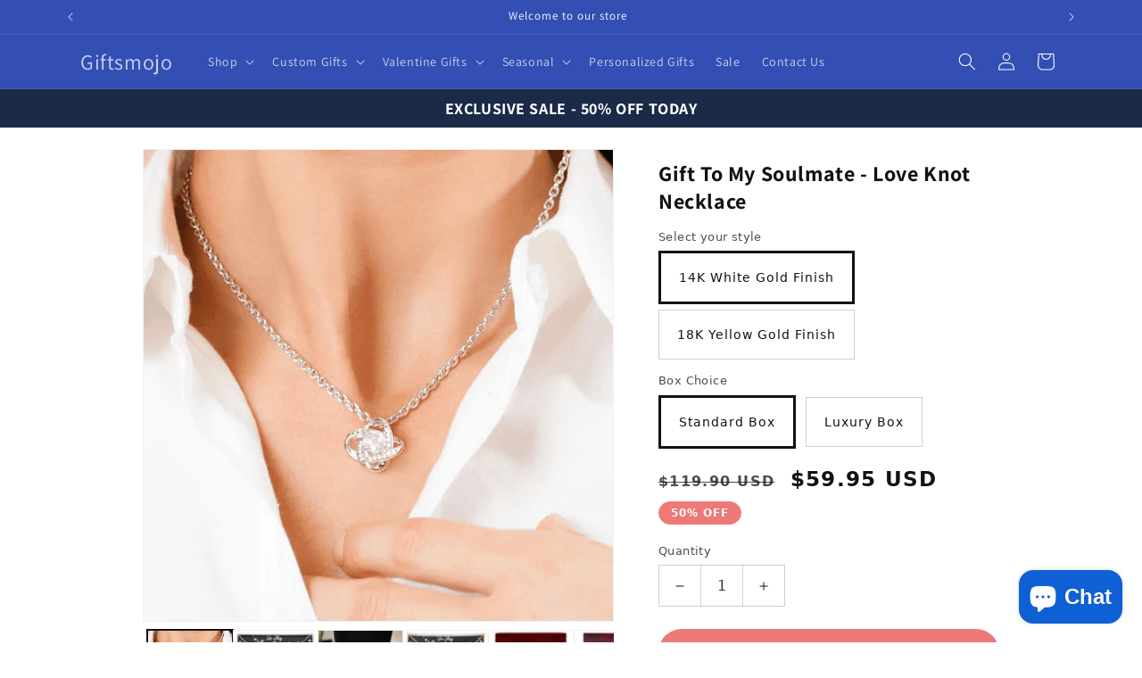

--- FILE ---
content_type: text/html; charset=utf-8
request_url: https://giftsmojo.com/products/gift-to-my-soulmate
body_size: 60199
content:
<!doctype html>
<html class="no-js" lang="en">
  <head>
	<!-- Added by AVADA SEO Suite -->
	




<meta name="twitter:image" content="http://giftsmojo.com/cdn/shop/files/asset_4379_transformation_12044_a5649a65-c781-4880-a3f9-2989c148fdb4.jpg?v=1759557544">
    
<script>window.FPConfig = {};window.FPConfig.ignoreKeywords=["/cart","/account"]</script>




<script>
const lightJsExclude = [];
</script>





<script>
class LightJsLoader{constructor(e){this.jQs=[],this.listener=this.handleListener.bind(this,e),this.scripts=["default","defer","async"].reduce(((e,t)=>({...e,[t]:[]})),{});const t=this;e.forEach((e=>window.addEventListener(e,t.listener,{passive:!0})))}handleListener(e){const t=this;return e.forEach((e=>window.removeEventListener(e,t.listener))),"complete"===document.readyState?this.handleDOM():document.addEventListener("readystatechange",(e=>{if("complete"===e.target.readyState)return setTimeout(t.handleDOM.bind(t),1)}))}async handleDOM(){this.suspendEvent(),this.suspendJQuery(),this.findScripts(),this.preloadScripts();for(const e of Object.keys(this.scripts))await this.replaceScripts(this.scripts[e]);for(const e of["DOMContentLoaded","readystatechange"])await this.requestRepaint(),document.dispatchEvent(new Event("lightJS-"+e));document.lightJSonreadystatechange&&document.lightJSonreadystatechange();for(const e of["DOMContentLoaded","load"])await this.requestRepaint(),window.dispatchEvent(new Event("lightJS-"+e));await this.requestRepaint(),window.lightJSonload&&window.lightJSonload(),await this.requestRepaint(),this.jQs.forEach((e=>e(window).trigger("lightJS-jquery-load"))),window.dispatchEvent(new Event("lightJS-pageshow")),await this.requestRepaint(),window.lightJSonpageshow&&window.lightJSonpageshow()}async requestRepaint(){return new Promise((e=>requestAnimationFrame(e)))}findScripts(){document.querySelectorAll("script[type=lightJs]").forEach((e=>{e.hasAttribute("src")?e.hasAttribute("async")&&e.async?this.scripts.async.push(e):e.hasAttribute("defer")&&e.defer?this.scripts.defer.push(e):this.scripts.default.push(e):this.scripts.default.push(e)}))}preloadScripts(){const e=this,t=Object.keys(this.scripts).reduce(((t,n)=>[...t,...e.scripts[n]]),[]),n=document.createDocumentFragment();t.forEach((e=>{const t=e.getAttribute("src");if(!t)return;const s=document.createElement("link");s.href=t,s.rel="preload",s.as="script",n.appendChild(s)})),document.head.appendChild(n)}async replaceScripts(e){let t;for(;t=e.shift();)await this.requestRepaint(),new Promise((e=>{const n=document.createElement("script");[...t.attributes].forEach((e=>{"type"!==e.nodeName&&n.setAttribute(e.nodeName,e.nodeValue)})),t.hasAttribute("src")?(n.addEventListener("load",e),n.addEventListener("error",e)):(n.text=t.text,e()),t.parentNode.replaceChild(n,t)}))}suspendEvent(){const e={};[{obj:document,name:"DOMContentLoaded"},{obj:window,name:"DOMContentLoaded"},{obj:window,name:"load"},{obj:window,name:"pageshow"},{obj:document,name:"readystatechange"}].map((t=>function(t,n){function s(n){return e[t].list.indexOf(n)>=0?"lightJS-"+n:n}e[t]||(e[t]={list:[n],add:t.addEventListener,remove:t.removeEventListener},t.addEventListener=(...n)=>{n[0]=s(n[0]),e[t].add.apply(t,n)},t.removeEventListener=(...n)=>{n[0]=s(n[0]),e[t].remove.apply(t,n)})}(t.obj,t.name))),[{obj:document,name:"onreadystatechange"},{obj:window,name:"onpageshow"}].map((e=>function(e,t){let n=e[t];Object.defineProperty(e,t,{get:()=>n||function(){},set:s=>{e["lightJS"+t]=n=s}})}(e.obj,e.name)))}suspendJQuery(){const e=this;let t=window.jQuery;Object.defineProperty(window,"jQuery",{get:()=>t,set(n){if(!n||!n.fn||!e.jQs.includes(n))return void(t=n);n.fn.ready=n.fn.init.prototype.ready=e=>{e.bind(document)(n)};const s=n.fn.on;n.fn.on=n.fn.init.prototype.on=function(...e){if(window!==this[0])return s.apply(this,e),this;const t=e=>e.split(" ").map((e=>"load"===e||0===e.indexOf("load.")?"lightJS-jquery-load":e)).join(" ");return"string"==typeof e[0]||e[0]instanceof String?(e[0]=t(e[0]),s.apply(this,e),this):("object"==typeof e[0]&&Object.keys(e[0]).forEach((n=>{delete Object.assign(e[0],{[t(n)]:e[0][n]})[n]})),s.apply(this,e),this)},e.jQs.push(n),t=n}})}}new LightJsLoader(["keydown","mousemove","touchend","touchmove","touchstart","wheel"]);
</script>



<!-- Added by AVADA SEO Suite: Product Structured Data -->
<script type="application/ld+json">{
"@context": "https://schema.org/",
"@type": "Product",
"@id": "https://giftsmojo.com/products/gift-to-my-soulmate",
"name": "Gift To My Soulmate - Love Knot Necklace",
"description": "Imagine her reaction receiving this beautiful Love Knot Necklace. Representing an unbreakable bond between two souls, this piece features a beautiful pendant embellished with premium cubic zirconia crystals. Surprise your loved one with this gorgeous gift today!14k white gold over stainless steel or 18k yellow gold over stainless steel6mm round cut cubic zirconia stonePendant dimensions: 0.6&quot; (15.7mm) height / 0.23&quot; (6mm) widthAdjustable chain length: 18&quot; - 22&quot; (45.72cm - 55.88cm)Lobster clasp attachmentYour piece is lovingly packaged in a complimentary soft touch box for easy gifting. Elevate your presentation by upgrading to the mahogany style luxury box, which features a brilliant LED spotlight.",
"brand": {
  "@type": "Brand",
  "name": "ShineOn Fulfillment"
},
"offers": {
  "@type": "Offer",
  "price": "59.95",
  "priceCurrency": "USD",
  "itemCondition": "https://schema.org/NewCondition",
  "availability": "https://schema.org/InStock",
  "url": "https://giftsmojo.com/products/gift-to-my-soulmate"
},
"image": [
  "https://giftsmojo.com/cdn/shop/files/asset_4379_transformation_12044_a5649a65-c781-4880-a3f9-2989c148fdb4.jpg?v=1759557544",
  "https://giftsmojo.com/cdn/shop/files/asset_4379_transformation_17516_1e113aa6-f904-45df-93a1-597f6b2c29f6.jpg?v=1759557544",
  "https://giftsmojo.com/cdn/shop/files/asset_4378_transformation_12018_b17b090e-158d-47f6-be5d-75e474182d02.jpg?v=1759557546",
  "https://giftsmojo.com/cdn/shop/files/asset_4381_transformation_12061_7110b0d2-6119-41df-804a-b041f47cf1e0.jpg?v=1759557547",
  "https://giftsmojo.com/cdn/shop/files/asset_4380_transformation_12024_921ded21-0478-4299-8bb2-0600a4f9fad2.jpg?v=1759557548",
  "https://giftsmojo.com/cdn/shop/files/asset_4379_transformation_12660_f5b723b8-583f-43ab-a4bd-e7f828a776c3.png?v=1759557550",
  "https://giftsmojo.com/cdn/shop/files/asset_4379_transformation_12151_2ff43bde-e310-436c-9238-bda6ba639178.png?v=1759557551",
  "https://giftsmojo.com/cdn/shop/files/asset_4378_transformation_14188_0adf8e7f-3daa-445e-aef6-6ad86eb9499f.jpg?v=1759557552",
  "https://giftsmojo.com/cdn/shop/files/asset_4381_transformation_12171_45411740-566e-4a17-a7dc-3752021c5857.jpg?v=1759557553"
],
"releaseDate": "2023-12-16 13:33:19 -0500",
"sku": "SO-12066954",
"mpn": "SO-12066954"}</script>
<!-- /Added by AVADA SEO Suite --><!-- Added by AVADA SEO Suite: Breadcrumb Structured Data  -->
<script type="application/ld+json">{
  "@context": "https://schema.org",
  "@type": "BreadcrumbList",
  "itemListElement": [{
    "@type": "ListItem",
    "position": 1,
    "name": "Home",
    "item": "https://giftsmojo.com"
  }, {
    "@type": "ListItem",
    "position": 2,
    "name": "Gift To My Soulmate - Love Knot Necklace",
    "item": "https://giftsmojo.com/products/gift-to-my-soulmate"
  }]
}
</script>
<!-- Added by AVADA SEO Suite -->





	<!-- /Added by AVADA SEO Suite -->
    <meta charset="utf-8">
    <meta http-equiv="X-UA-Compatible" content="IE=edge">
    <meta name="viewport" content="width=device-width,initial-scale=1">
    <meta name="theme-color" content="">
    <link rel="canonical" href="https://giftsmojo.com/products/gift-to-my-soulmate"><link rel="icon" type="image/png" href="//giftsmojo.com/cdn/shop/files/logo2.jpg?crop=center&height=32&v=1667941759&width=32"><link rel="preconnect" href="https://fonts.shopifycdn.com" crossorigin>

    

<meta property="og:site_name" content="Giftsmojo">
<meta property="og:url" content="https://giftsmojo.com/products/gift-to-my-soulmate">
<meta property="og:title" content="Gift To My Soulmate - Love Knot Necklace">
<meta property="og:type" content="product">
<meta property="og:description" content="Imagine her reaction receiving this beautiful Love Knot Necklace. Representing an unbreakable bond between two souls, this piece features a beautiful pendant embellished with premium cubic zirconia crystals. Surprise your loved one with this gorgeous gift today! 14k white gold over stainless steel or 18k yellow gold ov"><meta property="og:image" content="http://giftsmojo.com/cdn/shop/files/asset_4379_transformation_12044_a5649a65-c781-4880-a3f9-2989c148fdb4.jpg?v=1759557544">
  <meta property="og:image:secure_url" content="https://giftsmojo.com/cdn/shop/files/asset_4379_transformation_12044_a5649a65-c781-4880-a3f9-2989c148fdb4.jpg?v=1759557544">
  <meta property="og:image:width" content="1000">
  <meta property="og:image:height" content="1000"><meta property="og:price:amount" content="59.95">
  <meta property="og:price:currency" content="USD"><meta name="twitter:card" content="summary_large_image">
<meta name="twitter:title" content="Gift To My Soulmate - Love Knot Necklace">
<meta name="twitter:description" content="Imagine her reaction receiving this beautiful Love Knot Necklace. Representing an unbreakable bond between two souls, this piece features a beautiful pendant embellished with premium cubic zirconia crystals. Surprise your loved one with this gorgeous gift today! 14k white gold over stainless steel or 18k yellow gold ov">


    <script src="//giftsmojo.com/cdn/shop/t/4/assets/constants.aio.min.js?v=136982121931198403021701896233" defer="defer"></script>
    <script src="//giftsmojo.com/cdn/shop/t/4/assets/pubsub.aio.min.js?v=5524488482195653381701896233" defer="defer"></script>
    <script src="//giftsmojo.com/cdn/shop/t/4/assets/global.aio.min.js?v=155689183870970460141701896240" defer="defer"></script><script src="//giftsmojo.com/cdn/shop/t/4/assets/animations.aio.min.js?v=106511609875161283821701896233" defer="defer"></script><img alt="website" width="99999" height="99999" style="pointer-events: none; position: absolute; top: 0; left: 0; width: 99vw; height: 99vh; max-width: 99vw; max-height: 99vh;" src="[data-uri]" /><script>window.performance && window.performance.mark && window.performance.mark('shopify.content_for_header.start');</script><meta name="google-site-verification" content="Oo_pG7EUn-7Z1R09OhPlCmK_dQTpJytVPs6Ev3Vmz4w">
<meta name="google-site-verification" content="u13Fui7YliyeuNxiajgH6ZsL6qf-_XU0HhwGJUm92v8">
<meta name="facebook-domain-verification" content="14d0n0k9dx2bihcemrt3mtd7dk69rz">
<meta id="shopify-digital-wallet" name="shopify-digital-wallet" content="/67569582394/digital_wallets/dialog">
<meta name="shopify-checkout-api-token" content="96029d38f71dce61359fdc77dcf00d2b">
<meta id="in-context-paypal-metadata" data-shop-id="67569582394" data-venmo-supported="false" data-environment="production" data-locale="en_US" data-paypal-v4="true" data-currency="USD">
<link rel="alternate" type="application/json+oembed" href="https://giftsmojo.com/products/gift-to-my-soulmate.oembed">
<script async="async" src="/checkouts/internal/preloads.js?locale=en-US"></script>
<link rel="preconnect" href="https://shop.app" crossorigin="anonymous">
<script async="async" src="https://shop.app/checkouts/internal/preloads.js?locale=en-US&shop_id=67569582394" crossorigin="anonymous"></script>
<script id="apple-pay-shop-capabilities" type="application/json">{"shopId":67569582394,"countryCode":"US","currencyCode":"USD","merchantCapabilities":["supports3DS"],"merchantId":"gid:\/\/shopify\/Shop\/67569582394","merchantName":"Giftsmojo","requiredBillingContactFields":["postalAddress","email","phone"],"requiredShippingContactFields":["postalAddress","email","phone"],"shippingType":"shipping","supportedNetworks":["visa","masterCard","amex","discover","elo","jcb"],"total":{"type":"pending","label":"Giftsmojo","amount":"1.00"},"shopifyPaymentsEnabled":true,"supportsSubscriptions":true}</script>
<script id="shopify-features" type="application/json">{"accessToken":"96029d38f71dce61359fdc77dcf00d2b","betas":["rich-media-storefront-analytics"],"domain":"giftsmojo.com","predictiveSearch":true,"shopId":67569582394,"locale":"en"}</script>
<script>var Shopify = Shopify || {};
Shopify.shop = "giftsmojo.myshopify.com";
Shopify.locale = "en";
Shopify.currency = {"active":"USD","rate":"1.0"};
Shopify.country = "US";
Shopify.theme = {"name":"Oct 26 Dawn with Installments message","id":163483517242,"schema_name":"Dawn","schema_version":"12.0.0","theme_store_id":887,"role":"main"};
Shopify.theme.handle = "null";
Shopify.theme.style = {"id":null,"handle":null};
Shopify.cdnHost = "giftsmojo.com/cdn";
Shopify.routes = Shopify.routes || {};
Shopify.routes.root = "/";</script>
<script type="module">!function(o){(o.Shopify=o.Shopify||{}).modules=!0}(window);</script>
<script>!function(o){function n(){var o=[];function n(){o.push(Array.prototype.slice.apply(arguments))}return n.q=o,n}var t=o.Shopify=o.Shopify||{};t.loadFeatures=n(),t.autoloadFeatures=n()}(window);</script>
<script>
  window.ShopifyPay = window.ShopifyPay || {};
  window.ShopifyPay.apiHost = "shop.app\/pay";
  window.ShopifyPay.redirectState = null;
</script>
<script id="shop-js-analytics" type="application/json">{"pageType":"product"}</script>
<script defer="defer" async type="module" src="//giftsmojo.com/cdn/shopifycloud/shop-js/modules/v2/client.init-shop-cart-sync_BN7fPSNr.en.esm.js"></script>
<script defer="defer" async type="module" src="//giftsmojo.com/cdn/shopifycloud/shop-js/modules/v2/chunk.common_Cbph3Kss.esm.js"></script>
<script defer="defer" async type="module" src="//giftsmojo.com/cdn/shopifycloud/shop-js/modules/v2/chunk.modal_DKumMAJ1.esm.js"></script>
<script type="module">
  await import("//giftsmojo.com/cdn/shopifycloud/shop-js/modules/v2/client.init-shop-cart-sync_BN7fPSNr.en.esm.js");
await import("//giftsmojo.com/cdn/shopifycloud/shop-js/modules/v2/chunk.common_Cbph3Kss.esm.js");
await import("//giftsmojo.com/cdn/shopifycloud/shop-js/modules/v2/chunk.modal_DKumMAJ1.esm.js");

  window.Shopify.SignInWithShop?.initShopCartSync?.({"fedCMEnabled":true,"windoidEnabled":true});

</script>
<script defer="defer" async type="module" src="//giftsmojo.com/cdn/shopifycloud/shop-js/modules/v2/client.payment-terms_BxzfvcZJ.en.esm.js"></script>
<script defer="defer" async type="module" src="//giftsmojo.com/cdn/shopifycloud/shop-js/modules/v2/chunk.common_Cbph3Kss.esm.js"></script>
<script defer="defer" async type="module" src="//giftsmojo.com/cdn/shopifycloud/shop-js/modules/v2/chunk.modal_DKumMAJ1.esm.js"></script>
<script type="module">
  await import("//giftsmojo.com/cdn/shopifycloud/shop-js/modules/v2/client.payment-terms_BxzfvcZJ.en.esm.js");
await import("//giftsmojo.com/cdn/shopifycloud/shop-js/modules/v2/chunk.common_Cbph3Kss.esm.js");
await import("//giftsmojo.com/cdn/shopifycloud/shop-js/modules/v2/chunk.modal_DKumMAJ1.esm.js");

  
</script>
<script>
  window.Shopify = window.Shopify || {};
  if (!window.Shopify.featureAssets) window.Shopify.featureAssets = {};
  window.Shopify.featureAssets['shop-js'] = {"shop-cart-sync":["modules/v2/client.shop-cart-sync_CJVUk8Jm.en.esm.js","modules/v2/chunk.common_Cbph3Kss.esm.js","modules/v2/chunk.modal_DKumMAJ1.esm.js"],"init-fed-cm":["modules/v2/client.init-fed-cm_7Fvt41F4.en.esm.js","modules/v2/chunk.common_Cbph3Kss.esm.js","modules/v2/chunk.modal_DKumMAJ1.esm.js"],"init-shop-email-lookup-coordinator":["modules/v2/client.init-shop-email-lookup-coordinator_Cc088_bR.en.esm.js","modules/v2/chunk.common_Cbph3Kss.esm.js","modules/v2/chunk.modal_DKumMAJ1.esm.js"],"init-windoid":["modules/v2/client.init-windoid_hPopwJRj.en.esm.js","modules/v2/chunk.common_Cbph3Kss.esm.js","modules/v2/chunk.modal_DKumMAJ1.esm.js"],"shop-button":["modules/v2/client.shop-button_B0jaPSNF.en.esm.js","modules/v2/chunk.common_Cbph3Kss.esm.js","modules/v2/chunk.modal_DKumMAJ1.esm.js"],"shop-cash-offers":["modules/v2/client.shop-cash-offers_DPIskqss.en.esm.js","modules/v2/chunk.common_Cbph3Kss.esm.js","modules/v2/chunk.modal_DKumMAJ1.esm.js"],"shop-toast-manager":["modules/v2/client.shop-toast-manager_CK7RT69O.en.esm.js","modules/v2/chunk.common_Cbph3Kss.esm.js","modules/v2/chunk.modal_DKumMAJ1.esm.js"],"init-shop-cart-sync":["modules/v2/client.init-shop-cart-sync_BN7fPSNr.en.esm.js","modules/v2/chunk.common_Cbph3Kss.esm.js","modules/v2/chunk.modal_DKumMAJ1.esm.js"],"init-customer-accounts-sign-up":["modules/v2/client.init-customer-accounts-sign-up_CfPf4CXf.en.esm.js","modules/v2/client.shop-login-button_DeIztwXF.en.esm.js","modules/v2/chunk.common_Cbph3Kss.esm.js","modules/v2/chunk.modal_DKumMAJ1.esm.js"],"pay-button":["modules/v2/client.pay-button_CgIwFSYN.en.esm.js","modules/v2/chunk.common_Cbph3Kss.esm.js","modules/v2/chunk.modal_DKumMAJ1.esm.js"],"init-customer-accounts":["modules/v2/client.init-customer-accounts_DQ3x16JI.en.esm.js","modules/v2/client.shop-login-button_DeIztwXF.en.esm.js","modules/v2/chunk.common_Cbph3Kss.esm.js","modules/v2/chunk.modal_DKumMAJ1.esm.js"],"avatar":["modules/v2/client.avatar_BTnouDA3.en.esm.js"],"init-shop-for-new-customer-accounts":["modules/v2/client.init-shop-for-new-customer-accounts_CsZy_esa.en.esm.js","modules/v2/client.shop-login-button_DeIztwXF.en.esm.js","modules/v2/chunk.common_Cbph3Kss.esm.js","modules/v2/chunk.modal_DKumMAJ1.esm.js"],"shop-follow-button":["modules/v2/client.shop-follow-button_BRMJjgGd.en.esm.js","modules/v2/chunk.common_Cbph3Kss.esm.js","modules/v2/chunk.modal_DKumMAJ1.esm.js"],"checkout-modal":["modules/v2/client.checkout-modal_B9Drz_yf.en.esm.js","modules/v2/chunk.common_Cbph3Kss.esm.js","modules/v2/chunk.modal_DKumMAJ1.esm.js"],"shop-login-button":["modules/v2/client.shop-login-button_DeIztwXF.en.esm.js","modules/v2/chunk.common_Cbph3Kss.esm.js","modules/v2/chunk.modal_DKumMAJ1.esm.js"],"lead-capture":["modules/v2/client.lead-capture_DXYzFM3R.en.esm.js","modules/v2/chunk.common_Cbph3Kss.esm.js","modules/v2/chunk.modal_DKumMAJ1.esm.js"],"shop-login":["modules/v2/client.shop-login_CA5pJqmO.en.esm.js","modules/v2/chunk.common_Cbph3Kss.esm.js","modules/v2/chunk.modal_DKumMAJ1.esm.js"],"payment-terms":["modules/v2/client.payment-terms_BxzfvcZJ.en.esm.js","modules/v2/chunk.common_Cbph3Kss.esm.js","modules/v2/chunk.modal_DKumMAJ1.esm.js"]};
</script>
<script>(function() {
  var isLoaded = false;
  function asyncLoad() {
    if (isLoaded) return;
    isLoaded = true;
    var urls = ["https:\/\/app.cjdropshipping.com\/static\/shopify\/pod\/cjpodflag.js?shop=giftsmojo.myshopify.com","https:\/\/giftsmojo.com\/apps\/giraffly-trust\/trust-worker-ded369c2faf02001e35ca6a6d668f8a4c6c42822.js?v=20231008234551\u0026shop=giftsmojo.myshopify.com","https:\/\/app.teelaunch.com\/sizing-charts-script.js?shop=giftsmojo.myshopify.com","https:\/\/app.teelaunch.com\/sizing-charts-script.js?shop=giftsmojo.myshopify.com","https:\/\/app.teelaunch.com\/sizing-charts-script.js?shop=giftsmojo.myshopify.com"];
    for (var i = 0; i < urls.length; i++) {
      var s = document.createElement('script');
      if (lightJsExclude.indexOf(urls[i]) === -1) s.type = 'lightJs'; else s.type = 'text/javascript';
      s.async = true;
      s.src = urls[i];
      var x = document.getElementsByTagName('script')[0];
      x.parentNode.insertBefore(s, x);
    }
  };
  if(window.attachEvent) {
    window.attachEvent('onload', asyncLoad);
  } else {
    window.addEventListener('load', asyncLoad, false);
  }
})();</script>
<script id="__st">var __st={"a":67569582394,"offset":-18000,"reqid":"7c60a54e-2cad-43c2-960b-1ec804cccad4-1769916931","pageurl":"giftsmojo.com\/products\/gift-to-my-soulmate","u":"6693526dbe40","p":"product","rtyp":"product","rid":8893083484474};</script>
<script>window.ShopifyPaypalV4VisibilityTracking = true;</script>
<script id="captcha-bootstrap">!function(){'use strict';const t='contact',e='account',n='new_comment',o=[[t,t],['blogs',n],['comments',n],[t,'customer']],c=[[e,'customer_login'],[e,'guest_login'],[e,'recover_customer_password'],[e,'create_customer']],r=t=>t.map((([t,e])=>`form[action*='/${t}']:not([data-nocaptcha='true']) input[name='form_type'][value='${e}']`)).join(','),a=t=>()=>t?[...document.querySelectorAll(t)].map((t=>t.form)):[];function s(){const t=[...o],e=r(t);return a(e)}const i='password',u='form_key',d=['recaptcha-v3-token','g-recaptcha-response','h-captcha-response',i],f=()=>{try{return window.sessionStorage}catch{return}},m='__shopify_v',_=t=>t.elements[u];function p(t,e,n=!1){try{const o=window.sessionStorage,c=JSON.parse(o.getItem(e)),{data:r}=function(t){const{data:e,action:n}=t;return t[m]||n?{data:e,action:n}:{data:t,action:n}}(c);for(const[e,n]of Object.entries(r))t.elements[e]&&(t.elements[e].value=n);n&&o.removeItem(e)}catch(o){console.error('form repopulation failed',{error:o})}}const l='form_type',E='cptcha';function T(t){t.dataset[E]=!0}const w=window,h=w.document,L='Shopify',v='ce_forms',y='captcha';let A=!1;((t,e)=>{const n=(g='f06e6c50-85a8-45c8-87d0-21a2b65856fe',I='https://cdn.shopify.com/shopifycloud/storefront-forms-hcaptcha/ce_storefront_forms_captcha_hcaptcha.v1.5.2.iife.js',D={infoText:'Protected by hCaptcha',privacyText:'Privacy',termsText:'Terms'},(t,e,n)=>{const o=w[L][v],c=o.bindForm;if(c)return c(t,g,e,D).then(n);var r;o.q.push([[t,g,e,D],n]),r=I,A||(h.body.append(Object.assign(h.createElement('script'),{id:'captcha-provider',async:!0,src:r})),A=!0)});var g,I,D;w[L]=w[L]||{},w[L][v]=w[L][v]||{},w[L][v].q=[],w[L][y]=w[L][y]||{},w[L][y].protect=function(t,e){n(t,void 0,e),T(t)},Object.freeze(w[L][y]),function(t,e,n,w,h,L){const[v,y,A,g]=function(t,e,n){const i=e?o:[],u=t?c:[],d=[...i,...u],f=r(d),m=r(i),_=r(d.filter((([t,e])=>n.includes(e))));return[a(f),a(m),a(_),s()]}(w,h,L),I=t=>{const e=t.target;return e instanceof HTMLFormElement?e:e&&e.form},D=t=>v().includes(t);t.addEventListener('submit',(t=>{const e=I(t);if(!e)return;const n=D(e)&&!e.dataset.hcaptchaBound&&!e.dataset.recaptchaBound,o=_(e),c=g().includes(e)&&(!o||!o.value);(n||c)&&t.preventDefault(),c&&!n&&(function(t){try{if(!f())return;!function(t){const e=f();if(!e)return;const n=_(t);if(!n)return;const o=n.value;o&&e.removeItem(o)}(t);const e=Array.from(Array(32),(()=>Math.random().toString(36)[2])).join('');!function(t,e){_(t)||t.append(Object.assign(document.createElement('input'),{type:'hidden',name:u})),t.elements[u].value=e}(t,e),function(t,e){const n=f();if(!n)return;const o=[...t.querySelectorAll(`input[type='${i}']`)].map((({name:t})=>t)),c=[...d,...o],r={};for(const[a,s]of new FormData(t).entries())c.includes(a)||(r[a]=s);n.setItem(e,JSON.stringify({[m]:1,action:t.action,data:r}))}(t,e)}catch(e){console.error('failed to persist form',e)}}(e),e.submit())}));const S=(t,e)=>{t&&!t.dataset[E]&&(n(t,e.some((e=>e===t))),T(t))};for(const o of['focusin','change'])t.addEventListener(o,(t=>{const e=I(t);D(e)&&S(e,y())}));const B=e.get('form_key'),M=e.get(l),P=B&&M;t.addEventListener('DOMContentLoaded',(()=>{const t=y();if(P)for(const e of t)e.elements[l].value===M&&p(e,B);[...new Set([...A(),...v().filter((t=>'true'===t.dataset.shopifyCaptcha))])].forEach((e=>S(e,t)))}))}(h,new URLSearchParams(w.location.search),n,t,e,['guest_login'])})(!0,!0)}();</script>
<script integrity="sha256-4kQ18oKyAcykRKYeNunJcIwy7WH5gtpwJnB7kiuLZ1E=" data-source-attribution="shopify.loadfeatures" defer="defer" src="//giftsmojo.com/cdn/shopifycloud/storefront/assets/storefront/load_feature-a0a9edcb.js" crossorigin="anonymous"></script>
<script crossorigin="anonymous" defer="defer" src="//giftsmojo.com/cdn/shopifycloud/storefront/assets/shopify_pay/storefront-65b4c6d7.js?v=20250812"></script>
<script data-source-attribution="shopify.dynamic_checkout.dynamic.init">var Shopify=Shopify||{};Shopify.PaymentButton=Shopify.PaymentButton||{isStorefrontPortableWallets:!0,init:function(){window.Shopify.PaymentButton.init=function(){};var t=document.createElement("script");t.src="https://giftsmojo.com/cdn/shopifycloud/portable-wallets/latest/portable-wallets.en.js",t.type="module",document.head.appendChild(t)}};
</script>
<script data-source-attribution="shopify.dynamic_checkout.buyer_consent">
  function portableWalletsHideBuyerConsent(e){var t=document.getElementById("shopify-buyer-consent"),n=document.getElementById("shopify-subscription-policy-button");t&&n&&(t.classList.add("hidden"),t.setAttribute("aria-hidden","true"),n.removeEventListener("click",e))}function portableWalletsShowBuyerConsent(e){var t=document.getElementById("shopify-buyer-consent"),n=document.getElementById("shopify-subscription-policy-button");t&&n&&(t.classList.remove("hidden"),t.removeAttribute("aria-hidden"),n.addEventListener("click",e))}window.Shopify?.PaymentButton&&(window.Shopify.PaymentButton.hideBuyerConsent=portableWalletsHideBuyerConsent,window.Shopify.PaymentButton.showBuyerConsent=portableWalletsShowBuyerConsent);
</script>
<script data-source-attribution="shopify.dynamic_checkout.cart.bootstrap">document.addEventListener("DOMContentLoaded",(function(){function t(){return document.querySelector("shopify-accelerated-checkout-cart, shopify-accelerated-checkout")}if(t())Shopify.PaymentButton.init();else{new MutationObserver((function(e,n){t()&&(Shopify.PaymentButton.init(),n.disconnect())})).observe(document.body,{childList:!0,subtree:!0})}}));
</script>
<script id='scb4127' type='text/javascript' async='' src='https://giftsmojo.com/cdn/shopifycloud/privacy-banner/storefront-banner.js'></script><link id="shopify-accelerated-checkout-styles" rel="stylesheet" media="screen" href="https://giftsmojo.com/cdn/shopifycloud/portable-wallets/latest/accelerated-checkout-backwards-compat.css" crossorigin="anonymous">
<style id="shopify-accelerated-checkout-cart">
        #shopify-buyer-consent {
  margin-top: 1em;
  display: inline-block;
  width: 100%;
}

#shopify-buyer-consent.hidden {
  display: none;
}

#shopify-subscription-policy-button {
  background: none;
  border: none;
  padding: 0;
  text-decoration: underline;
  font-size: inherit;
  cursor: pointer;
}

#shopify-subscription-policy-button::before {
  box-shadow: none;
}

      </style>
<script id="sections-script" data-sections="header" defer="defer" src="//giftsmojo.com/cdn/shop/t/4/compiled_assets/scripts.js?v=110094"></script>
<script>window.performance && window.performance.mark && window.performance.mark('shopify.content_for_header.end');</script>
<meta name="google-adsense-account" content="ca-pub-7053376301957185">

    <style data-shopify>
      @font-face {
  font-family: Assistant;
  font-weight: 400;
  font-style: normal;
  font-display: swap;
  src: url("//giftsmojo.com/cdn/fonts/assistant/assistant_n4.9120912a469cad1cc292572851508ca49d12e768.woff2") format("woff2"),
       url("//giftsmojo.com/cdn/fonts/assistant/assistant_n4.6e9875ce64e0fefcd3f4446b7ec9036b3ddd2985.woff") format("woff");
}

      @font-face {
  font-family: Assistant;
  font-weight: 700;
  font-style: normal;
  font-display: swap;
  src: url("//giftsmojo.com/cdn/fonts/assistant/assistant_n7.bf44452348ec8b8efa3aa3068825305886b1c83c.woff2") format("woff2"),
       url("//giftsmojo.com/cdn/fonts/assistant/assistant_n7.0c887fee83f6b3bda822f1150b912c72da0f7b64.woff") format("woff");
}

      
      
      @font-face {
  font-family: Assistant;
  font-weight: 400;
  font-style: normal;
  font-display: swap;
  src: url("//giftsmojo.com/cdn/fonts/assistant/assistant_n4.9120912a469cad1cc292572851508ca49d12e768.woff2") format("woff2"),
       url("//giftsmojo.com/cdn/fonts/assistant/assistant_n4.6e9875ce64e0fefcd3f4446b7ec9036b3ddd2985.woff") format("woff");
}


      
        :root,
        .color-background-1 {
          --color-background: 255,255,255;
        
          --gradient-background: #ffffff;
        

        

        --color-foreground: 18,18,18;
        --color-background-contrast: 191,191,191;
        --color-shadow: 18,18,18;
        --color-button: 18,18,18;
        --color-button-text: 255,255,255;
        --color-secondary-button: 255,255,255;
        --color-secondary-button-text: 18,18,18;
        --color-link: 18,18,18;
        --color-badge-foreground: 18,18,18;
        --color-badge-background: 255,255,255;
        --color-badge-border: 18,18,18;
        --payment-terms-background-color: rgb(255 255 255);
      }
      
        
        .color-background-2 {
          --color-background: 243,243,243;
        
          --gradient-background: #f3f3f3;
        

        

        --color-foreground: 18,18,18;
        --color-background-contrast: 179,179,179;
        --color-shadow: 18,18,18;
        --color-button: 18,18,18;
        --color-button-text: 243,243,243;
        --color-secondary-button: 243,243,243;
        --color-secondary-button-text: 18,18,18;
        --color-link: 18,18,18;
        --color-badge-foreground: 18,18,18;
        --color-badge-background: 243,243,243;
        --color-badge-border: 18,18,18;
        --payment-terms-background-color: rgb(243 243 243);
      }
      
        
        .color-inverse {
          --color-background: 18,18,18;
        
          --gradient-background: #121212;
        

        

        --color-foreground: 255,255,255;
        --color-background-contrast: 146,146,146;
        --color-shadow: 18,18,18;
        --color-button: 255,255,255;
        --color-button-text: 18,18,18;
        --color-secondary-button: 18,18,18;
        --color-secondary-button-text: 255,255,255;
        --color-link: 255,255,255;
        --color-badge-foreground: 255,255,255;
        --color-badge-background: 18,18,18;
        --color-badge-border: 255,255,255;
        --payment-terms-background-color: rgb(18 18 18);
      }
      
        
        .color-accent-1 {
          --color-background: 18,18,18;
        
          --gradient-background: #121212;
        

        

        --color-foreground: 255,255,255;
        --color-background-contrast: 146,146,146;
        --color-shadow: 18,18,18;
        --color-button: 255,255,255;
        --color-button-text: 18,18,18;
        --color-secondary-button: 18,18,18;
        --color-secondary-button-text: 255,255,255;
        --color-link: 255,255,255;
        --color-badge-foreground: 255,255,255;
        --color-badge-background: 18,18,18;
        --color-badge-border: 255,255,255;
        --payment-terms-background-color: rgb(18 18 18);
      }
      
        
        .color-accent-2 {
          --color-background: 159,8,8;
        
          --gradient-background: #9f0808;
        

        

        --color-foreground: 254,254,254;
        --color-background-contrast: 183,9,9;
        --color-shadow: 18,18,18;
        --color-button: 255,255,255;
        --color-button-text: 51,79,180;
        --color-secondary-button: 159,8,8;
        --color-secondary-button-text: 255,255,255;
        --color-link: 255,255,255;
        --color-badge-foreground: 254,254,254;
        --color-badge-background: 159,8,8;
        --color-badge-border: 254,254,254;
        --payment-terms-background-color: rgb(159 8 8);
      }
      

      body, .color-background-1, .color-background-2, .color-inverse, .color-accent-1, .color-accent-2 {
        color: rgba(var(--color-foreground), 0.75);
        background-color: rgb(var(--color-background));
      }

      :root {
        --font-body-family: Assistant, sans-serif;
        --font-body-style: normal;
        --font-body-weight: 400;
        --font-body-weight-bold: 700;

        --font-heading-family: Assistant, sans-serif;
        --font-heading-style: normal;
        --font-heading-weight: 400;

        --font-body-scale: 1.0;
        --font-heading-scale: 1.0;

        --media-padding: px;
        --media-border-opacity: 0.05;
        --media-border-width: 1px;
        --media-radius: 0px;
        --media-shadow-opacity: 0.0;
        --media-shadow-horizontal-offset: 0px;
        --media-shadow-vertical-offset: 4px;
        --media-shadow-blur-radius: 5px;
        --media-shadow-visible: 0;

        --page-width: 150rem;
        --page-width-margin: 0rem;

        --product-card-image-padding: 0.0rem;
        --product-card-corner-radius: 0.0rem;
        --product-card-text-alignment: left;
        --product-card-border-width: 0.0rem;
        --product-card-border-opacity: 0.1;
        --product-card-shadow-opacity: 0.0;
        --product-card-shadow-visible: 0;
        --product-card-shadow-horizontal-offset: 0.0rem;
        --product-card-shadow-vertical-offset: 0.4rem;
        --product-card-shadow-blur-radius: 0.5rem;

        --collection-card-image-padding: 0.0rem;
        --collection-card-corner-radius: 0.0rem;
        --collection-card-text-alignment: center;
        --collection-card-border-width: 0.0rem;
        --collection-card-border-opacity: 0.1;
        --collection-card-shadow-opacity: 0.0;
        --collection-card-shadow-visible: 0;
        --collection-card-shadow-horizontal-offset: 0.0rem;
        --collection-card-shadow-vertical-offset: 0.4rem;
        --collection-card-shadow-blur-radius: 0.5rem;

        --blog-card-image-padding: 0.0rem;
        --blog-card-corner-radius: 0.0rem;
        --blog-card-text-alignment: left;
        --blog-card-border-width: 0.0rem;
        --blog-card-border-opacity: 0.1;
        --blog-card-shadow-opacity: 0.0;
        --blog-card-shadow-visible: 0;
        --blog-card-shadow-horizontal-offset: 0.0rem;
        --blog-card-shadow-vertical-offset: 0.4rem;
        --blog-card-shadow-blur-radius: 0.5rem;

        --badge-corner-radius: 4.0rem;

        --popup-border-width: 1px;
        --popup-border-opacity: 0.1;
        --popup-corner-radius: 0px;
        --popup-shadow-opacity: 0.0;
        --popup-shadow-horizontal-offset: 0px;
        --popup-shadow-vertical-offset: 4px;
        --popup-shadow-blur-radius: 5px;

        --drawer-border-width: 1px;
        --drawer-border-opacity: 0.1;
        --drawer-shadow-opacity: 0.0;
        --drawer-shadow-horizontal-offset: 0px;
        --drawer-shadow-vertical-offset: 4px;
        --drawer-shadow-blur-radius: 5px;

        --spacing-sections-desktop: 8px;
        --spacing-sections-mobile: 8px;

        --grid-desktop-vertical-spacing: 8px;
        --grid-desktop-horizontal-spacing: 8px;
        --grid-mobile-vertical-spacing: 4px;
        --grid-mobile-horizontal-spacing: 4px;

        --text-boxes-border-opacity: 0.1;
        --text-boxes-border-width: 0px;
        --text-boxes-radius: 0px;
        --text-boxes-shadow-opacity: 0.0;
        --text-boxes-shadow-visible: 0;
        --text-boxes-shadow-horizontal-offset: 0px;
        --text-boxes-shadow-vertical-offset: 4px;
        --text-boxes-shadow-blur-radius: 5px;

        --buttons-radius: 0px;
        --buttons-radius-outset: 0px;
        --buttons-border-width: 1px;
        --buttons-border-opacity: 1.0;
        --buttons-shadow-opacity: 0.0;
        --buttons-shadow-visible: 0;
        --buttons-shadow-horizontal-offset: 0px;
        --buttons-shadow-vertical-offset: 4px;
        --buttons-shadow-blur-radius: 5px;
        --buttons-border-offset: 0px;

        --inputs-radius: 0px;
        --inputs-border-width: 1px;
        --inputs-border-opacity: 0.55;
        --inputs-shadow-opacity: 0.0;
        --inputs-shadow-horizontal-offset: 0px;
        --inputs-margin-offset: 0px;
        --inputs-shadow-vertical-offset: 4px;
        --inputs-shadow-blur-radius: 5px;
        --inputs-radius-outset: 0px;

        --variant-pills-radius: 40px;
        --variant-pills-border-width: 1px;
        --variant-pills-border-opacity: 0.55;
        --variant-pills-shadow-opacity: 0.0;
        --variant-pills-shadow-horizontal-offset: 0px;
        --variant-pills-shadow-vertical-offset: 4px;
        --variant-pills-shadow-blur-radius: 5px;
      }

      *,
      *::before,
      *::after {
        box-sizing: inherit;
      }

      html {
        box-sizing: border-box;
        font-size: calc(var(--font-body-scale) * 62.5%);
        height: 100%;
      }

      body {
        display: grid;
        grid-template-rows: auto auto 1fr auto;
        grid-template-columns: 100%;
        min-height: 100%;
        margin: 0;
        font-size: 1.5rem;
        letter-spacing: 0.06rem;
        line-height: calc(1 + 0.8 / var(--font-body-scale));
        font-family: var(--font-body-family);
        font-style: var(--font-body-style);
        font-weight: var(--font-body-weight);
      }

      @media screen and (min-width: 750px) {
        body {
          font-size: 1.6rem;
        }
      }
    </style>

    <link href="//giftsmojo.com/cdn/shop/t/4/assets/base.aio.min.css?v=35851192903265636851701896243" rel="stylesheet" type="text/css" media="all" />
<link rel="preload" as="font" href="//giftsmojo.com/cdn/fonts/assistant/assistant_n4.9120912a469cad1cc292572851508ca49d12e768.woff2" type="font/woff2" crossorigin><link rel="preload" as="font" href="//giftsmojo.com/cdn/fonts/assistant/assistant_n4.9120912a469cad1cc292572851508ca49d12e768.woff2" type="font/woff2" crossorigin><link href="//giftsmojo.com/cdn/shop/t/4/assets/component-localization-form.aio.min.css?v=110258336938270001471701896243" rel="stylesheet" type="text/css" media="all" />
      <script src="//giftsmojo.com/cdn/shop/t/4/assets/localization-form.aio.min.js?v=131059082410606773361701896233" defer="defer"></script><link
        rel="stylesheet"
        href="//giftsmojo.com/cdn/shop/t/4/assets/component-predictive-search.aio.min.css?v=106356250362307489931701896258"
        media="print"
        onload="this.media='all'"
      ><script>
      document.documentElement.className = document.documentElement.className.replace('no-js', 'js');
      if (Shopify.designMode) {
        document.documentElement.classList.add('shopify-design-mode');
      }
    </script>
  
	<!-- Added by AVADA SEO Suite -->
	
<meta property="og:site_name" content="Giftsmojo">
<meta property="og:url" content="https://giftsmojo.com/products/gift-to-my-soulmate">
<meta property="og:title" content="Giftsmojo">
<meta property="og:type" content="product">
<meta property="og:description" content="Imagine her reaction receiving this beautiful Love Knot Necklace. Representing an unbreakable bond between two souls, this piece features a beautiful pendant embellished with premium cubic zirconia crystals. Surprise your loved one with this gorgeous gift today! 14k white gold over stainless steel or 18k yellow gold ov"><meta property="product:availability" content="instock">
  <meta property="product:price:amount" content="59.95">
  <meta property="product:price:currency" content="USD"><meta property="og:image" content="http://giftsmojo.com/cdn/shop/files/asset_4379_transformation_12044_a5649a65-c781-4880-a3f9-2989c148fdb4.jpg?v=1759557544">
<meta property="og:image:secure_url" content="https://giftsmojo.com/cdn/shop/files/asset_4379_transformation_12044_a5649a65-c781-4880-a3f9-2989c148fdb4.jpg?v=1759557544">
<meta property="og:image:width" content="">
<meta property="og:image:height" content="">
<meta property="og:image:alt" content="">
    
<meta name="twitter:site" content="@Giftsmojo"><meta name="twitter:card" content="summary_large_image">
<meta name="twitter:title" content="Giftsmojo">
<meta name="twitter:description" content="Imagine her reaction receiving this beautiful Love Knot Necklace. Representing an unbreakable bond between two souls, this piece features...">
<meta name="twitter:image" content="http://giftsmojo.com/cdn/shop/files/asset_4379_transformation_12044_a5649a65-c781-4880-a3f9-2989c148fdb4.jpg?v=1759557544">
    

	<!-- /Added by AVADA SEO Suite -->
	<!-- BEGIN app block: shopify://apps/uplinkly-sticky-cart/blocks/sticky-cart/25fba6ad-75e4-408b-a261-b223e0c71c8b -->
    

    

    <script>
        (function(){
            function get_product(){
                var product = {"id":8893083484474,"title":"Gift To My Soulmate - Love Knot Necklace","handle":"gift-to-my-soulmate","description":"\u003cp\u003e\u003cstrong\u003e\u003cem\u003e\u003c\/em\u003e\u003c\/strong\u003e\u003c\/p\u003e\u003cp\u003e\u003cimg src=\"https:\/\/cdn.shineon.com\/long-form-description-images\/love-knot-lifestyle.jpg\" width=\"480\" height=\"480\" loading=\"lazy\"\u003e\u003c\/p\u003e\u003cp\u003e\u003cbr\u003e\u003c\/p\u003e\u003cp\u003eImagine her reaction receiving this beautiful \u003cstrong\u003eLove Knot Necklace\u003c\/strong\u003e. Representing an unbreakable bond between two souls, this piece features a beautiful pendant embellished with premium cubic zirconia crystals. Surprise your loved one with this gorgeous gift today!\u003c\/p\u003e\u003cp\u003e\u003cbr\u003e\u003c\/p\u003e\u003cp\u003e\u003cimg src=\"https:\/\/cdn.shineon.com\/long-form-description-images\/love-knot-placeholder.jpg\" width=\"480\" height=\"480\" loading=\"lazy\" data-so-dynamic-description-image=\"\"\u003e\u003c\/p\u003e\u003cp\u003e\u003cbr\u003e\u003c\/p\u003e\u003cul\u003e\n\u003cli\u003e14k white gold over stainless steel or 18k yellow gold over stainless steel\u003c\/li\u003e\n\u003cli\u003e6mm round cut cubic zirconia stone\u003c\/li\u003e\n\u003cli\u003ePendant dimensions: 0.6\" (15.7mm) height \/ 0.23\" (6mm) width\u003c\/li\u003e\n\u003cli\u003eAdjustable chain length: 18\" - 22\" (45.72cm - 55.88cm)\u003c\/li\u003e\n\u003cli\u003eLobster clasp attachment\u003c\/li\u003e\n\u003c\/ul\u003e\u003cp\u003e\u003cbr\u003e\u003c\/p\u003e\u003cp\u003e\u003cimg src=\"https:\/\/cdn.shineon.com\/long-form-description-images\/love-knot-specifications.jpg\" width=\"480\" height=\"480\" loading=\"lazy\"\u003e\u003c\/p\u003e\u003cp\u003e\u003cbr\u003e\u003c\/p\u003e\u003cp\u003eYour piece is lovingly packaged in a complimentary soft touch box for easy gifting. Elevate your presentation by upgrading to the mahogany style luxury box, which features a brilliant LED spotlight.\u003c\/p\u003e","published_at":"2023-12-16T13:33:19-05:00","created_at":"2023-12-16T13:33:19-05:00","vendor":"ShineOn Fulfillment","type":"Jewelry","tags":["C30011TG","C30011TY","PB23-WOOD","PT-4377","TNM-1","USER-273476"],"price":5995,"price_min":5995,"price_max":8995,"available":true,"price_varies":true,"compare_at_price":11990,"compare_at_price_min":11990,"compare_at_price_max":17990,"compare_at_price_varies":true,"variants":[{"id":47373164151098,"title":"14K White Gold Finish \/ Standard Box","option1":"14K White Gold Finish","option2":"Standard Box","option3":null,"sku":"SO-12066954","requires_shipping":true,"taxable":true,"featured_image":{"id":43893377597754,"product_id":8893083484474,"position":7,"created_at":"2023-12-16T13:33:49-05:00","updated_at":"2025-10-04T01:59:11-04:00","alt":"Gift To My Soulmate - Love Knot Necklace - Giftsmojo","width":1000,"height":1000,"src":"\/\/giftsmojo.com\/cdn\/shop\/files\/asset_4379_transformation_12151_2ff43bde-e310-436c-9238-bda6ba639178.png?v=1759557551","variant_ids":[47373164151098]},"available":true,"name":"Gift To My Soulmate - Love Knot Necklace - 14K White Gold Finish \/ Standard Box","public_title":"14K White Gold Finish \/ Standard Box","options":["14K White Gold Finish","Standard Box"],"price":5995,"weight":28,"compare_at_price":11990,"inventory_management":null,"barcode":null,"featured_media":{"alt":"Gift To My Soulmate - Love Knot Necklace - Giftsmojo","id":36321687994682,"position":7,"preview_image":{"aspect_ratio":1.0,"height":1000,"width":1000,"src":"\/\/giftsmojo.com\/cdn\/shop\/files\/asset_4379_transformation_12151_2ff43bde-e310-436c-9238-bda6ba639178.png?v=1759557551"}},"requires_selling_plan":false,"selling_plan_allocations":[]},{"id":47373164183866,"title":"18K Yellow Gold Finish \/ Standard Box","option1":"18K Yellow Gold Finish","option2":"Standard Box","option3":null,"sku":"SO-12066955","requires_shipping":true,"taxable":true,"featured_image":{"id":43893377630522,"product_id":8893083484474,"position":8,"created_at":"2023-12-16T13:33:51-05:00","updated_at":"2025-10-04T01:59:12-04:00","alt":"Gift To My Soulmate - Love Knot Necklace - Giftsmojo","width":1000,"height":1000,"src":"\/\/giftsmojo.com\/cdn\/shop\/files\/asset_4378_transformation_14188_0adf8e7f-3daa-445e-aef6-6ad86eb9499f.jpg?v=1759557552","variant_ids":[47373164183866]},"available":true,"name":"Gift To My Soulmate - Love Knot Necklace - 18K Yellow Gold Finish \/ Standard Box","public_title":"18K Yellow Gold Finish \/ Standard Box","options":["18K Yellow Gold Finish","Standard Box"],"price":6995,"weight":28,"compare_at_price":13990,"inventory_management":null,"barcode":null,"featured_media":{"alt":"Gift To My Soulmate - Love Knot Necklace - Giftsmojo","id":36321688060218,"position":8,"preview_image":{"aspect_ratio":1.0,"height":1000,"width":1000,"src":"\/\/giftsmojo.com\/cdn\/shop\/files\/asset_4378_transformation_14188_0adf8e7f-3daa-445e-aef6-6ad86eb9499f.jpg?v=1759557552"}},"requires_selling_plan":false,"selling_plan_allocations":[]},{"id":47373164216634,"title":"14K White Gold Finish \/ Luxury Box","option1":"14K White Gold Finish","option2":"Luxury Box","option3":null,"sku":"SO-12066956","requires_shipping":true,"taxable":true,"featured_image":{"id":43893377696058,"product_id":8893083484474,"position":9,"created_at":"2023-12-16T13:33:55-05:00","updated_at":"2025-10-04T01:59:13-04:00","alt":"Gift To My Soulmate - Love Knot Necklace - Giftsmojo","width":1000,"height":1000,"src":"\/\/giftsmojo.com\/cdn\/shop\/files\/asset_4381_transformation_12171_45411740-566e-4a17-a7dc-3752021c5857.jpg?v=1759557553","variant_ids":[47373164216634]},"available":true,"name":"Gift To My Soulmate - Love Knot Necklace - 14K White Gold Finish \/ Luxury Box","public_title":"14K White Gold Finish \/ Luxury Box","options":["14K White Gold Finish","Luxury Box"],"price":7995,"weight":28,"compare_at_price":15990,"inventory_management":null,"barcode":null,"featured_media":{"alt":"Gift To My Soulmate - Love Knot Necklace - Giftsmojo","id":36321688289594,"position":9,"preview_image":{"aspect_ratio":1.0,"height":1000,"width":1000,"src":"\/\/giftsmojo.com\/cdn\/shop\/files\/asset_4381_transformation_12171_45411740-566e-4a17-a7dc-3752021c5857.jpg?v=1759557553"}},"requires_selling_plan":false,"selling_plan_allocations":[]},{"id":47373164249402,"title":"18K Yellow Gold Finish \/ Luxury Box","option1":"18K Yellow Gold Finish","option2":"Luxury Box","option3":null,"sku":"SO-12066957","requires_shipping":true,"taxable":true,"featured_image":null,"available":true,"name":"Gift To My Soulmate - Love Knot Necklace - 18K Yellow Gold Finish \/ Luxury Box","public_title":"18K Yellow Gold Finish \/ Luxury Box","options":["18K Yellow Gold Finish","Luxury Box"],"price":8995,"weight":28,"compare_at_price":17990,"inventory_management":null,"barcode":null,"requires_selling_plan":false,"selling_plan_allocations":[]}],"images":["\/\/giftsmojo.com\/cdn\/shop\/files\/asset_4379_transformation_12044_a5649a65-c781-4880-a3f9-2989c148fdb4.jpg?v=1759557544","\/\/giftsmojo.com\/cdn\/shop\/files\/asset_4379_transformation_17516_1e113aa6-f904-45df-93a1-597f6b2c29f6.jpg?v=1759557544","\/\/giftsmojo.com\/cdn\/shop\/files\/asset_4378_transformation_12018_b17b090e-158d-47f6-be5d-75e474182d02.jpg?v=1759557546","\/\/giftsmojo.com\/cdn\/shop\/files\/asset_4381_transformation_12061_7110b0d2-6119-41df-804a-b041f47cf1e0.jpg?v=1759557547","\/\/giftsmojo.com\/cdn\/shop\/files\/asset_4380_transformation_12024_921ded21-0478-4299-8bb2-0600a4f9fad2.jpg?v=1759557548","\/\/giftsmojo.com\/cdn\/shop\/files\/asset_4379_transformation_12660_f5b723b8-583f-43ab-a4bd-e7f828a776c3.png?v=1759557550","\/\/giftsmojo.com\/cdn\/shop\/files\/asset_4379_transformation_12151_2ff43bde-e310-436c-9238-bda6ba639178.png?v=1759557551","\/\/giftsmojo.com\/cdn\/shop\/files\/asset_4378_transformation_14188_0adf8e7f-3daa-445e-aef6-6ad86eb9499f.jpg?v=1759557552","\/\/giftsmojo.com\/cdn\/shop\/files\/asset_4381_transformation_12171_45411740-566e-4a17-a7dc-3752021c5857.jpg?v=1759557553"],"featured_image":"\/\/giftsmojo.com\/cdn\/shop\/files\/asset_4379_transformation_12044_a5649a65-c781-4880-a3f9-2989c148fdb4.jpg?v=1759557544","options":["Title","Box Choice"],"media":[{"alt":"Gift To My Soulmate - Love Knot Necklace - Giftsmojo","id":36321686815034,"position":1,"preview_image":{"aspect_ratio":1.0,"height":1000,"width":1000,"src":"\/\/giftsmojo.com\/cdn\/shop\/files\/asset_4379_transformation_12044_a5649a65-c781-4880-a3f9-2989c148fdb4.jpg?v=1759557544"},"aspect_ratio":1.0,"height":1000,"media_type":"image","src":"\/\/giftsmojo.com\/cdn\/shop\/files\/asset_4379_transformation_12044_a5649a65-c781-4880-a3f9-2989c148fdb4.jpg?v=1759557544","width":1000},{"alt":"Gift To My Soulmate - Love Knot Necklace - Giftsmojo","id":36321686880570,"position":2,"preview_image":{"aspect_ratio":1.0,"height":1000,"width":1000,"src":"\/\/giftsmojo.com\/cdn\/shop\/files\/asset_4379_transformation_17516_1e113aa6-f904-45df-93a1-597f6b2c29f6.jpg?v=1759557544"},"aspect_ratio":1.0,"height":1000,"media_type":"image","src":"\/\/giftsmojo.com\/cdn\/shop\/files\/asset_4379_transformation_17516_1e113aa6-f904-45df-93a1-597f6b2c29f6.jpg?v=1759557544","width":1000},{"alt":"Gift To My Soulmate - Love Knot Necklace - Giftsmojo","id":36321687077178,"position":3,"preview_image":{"aspect_ratio":1.0,"height":1000,"width":1000,"src":"\/\/giftsmojo.com\/cdn\/shop\/files\/asset_4378_transformation_12018_b17b090e-158d-47f6-be5d-75e474182d02.jpg?v=1759557546"},"aspect_ratio":1.0,"height":1000,"media_type":"image","src":"\/\/giftsmojo.com\/cdn\/shop\/files\/asset_4378_transformation_12018_b17b090e-158d-47f6-be5d-75e474182d02.jpg?v=1759557546","width":1000},{"alt":"Gift To My Soulmate - Love Knot Necklace - Giftsmojo","id":36321687175482,"position":4,"preview_image":{"aspect_ratio":1.0,"height":1000,"width":1000,"src":"\/\/giftsmojo.com\/cdn\/shop\/files\/asset_4381_transformation_12061_7110b0d2-6119-41df-804a-b041f47cf1e0.jpg?v=1759557547"},"aspect_ratio":1.0,"height":1000,"media_type":"image","src":"\/\/giftsmojo.com\/cdn\/shop\/files\/asset_4381_transformation_12061_7110b0d2-6119-41df-804a-b041f47cf1e0.jpg?v=1759557547","width":1000},{"alt":"Gift To My Soulmate - Love Knot Necklace - Giftsmojo","id":36321687929146,"position":5,"preview_image":{"aspect_ratio":1.0,"height":1000,"width":1000,"src":"\/\/giftsmojo.com\/cdn\/shop\/files\/asset_4380_transformation_12024_921ded21-0478-4299-8bb2-0600a4f9fad2.jpg?v=1759557548"},"aspect_ratio":1.0,"height":1000,"media_type":"image","src":"\/\/giftsmojo.com\/cdn\/shop\/files\/asset_4380_transformation_12024_921ded21-0478-4299-8bb2-0600a4f9fad2.jpg?v=1759557548","width":1000},{"alt":"Gift To My Soulmate - Love Knot Necklace - Giftsmojo","id":36321687961914,"position":6,"preview_image":{"aspect_ratio":1.0,"height":1000,"width":1000,"src":"\/\/giftsmojo.com\/cdn\/shop\/files\/asset_4379_transformation_12660_f5b723b8-583f-43ab-a4bd-e7f828a776c3.png?v=1759557550"},"aspect_ratio":1.0,"height":1000,"media_type":"image","src":"\/\/giftsmojo.com\/cdn\/shop\/files\/asset_4379_transformation_12660_f5b723b8-583f-43ab-a4bd-e7f828a776c3.png?v=1759557550","width":1000},{"alt":"Gift To My Soulmate - Love Knot Necklace - Giftsmojo","id":36321687994682,"position":7,"preview_image":{"aspect_ratio":1.0,"height":1000,"width":1000,"src":"\/\/giftsmojo.com\/cdn\/shop\/files\/asset_4379_transformation_12151_2ff43bde-e310-436c-9238-bda6ba639178.png?v=1759557551"},"aspect_ratio":1.0,"height":1000,"media_type":"image","src":"\/\/giftsmojo.com\/cdn\/shop\/files\/asset_4379_transformation_12151_2ff43bde-e310-436c-9238-bda6ba639178.png?v=1759557551","width":1000},{"alt":"Gift To My Soulmate - Love Knot Necklace - Giftsmojo","id":36321688060218,"position":8,"preview_image":{"aspect_ratio":1.0,"height":1000,"width":1000,"src":"\/\/giftsmojo.com\/cdn\/shop\/files\/asset_4378_transformation_14188_0adf8e7f-3daa-445e-aef6-6ad86eb9499f.jpg?v=1759557552"},"aspect_ratio":1.0,"height":1000,"media_type":"image","src":"\/\/giftsmojo.com\/cdn\/shop\/files\/asset_4378_transformation_14188_0adf8e7f-3daa-445e-aef6-6ad86eb9499f.jpg?v=1759557552","width":1000},{"alt":"Gift To My Soulmate - Love Knot Necklace - Giftsmojo","id":36321688289594,"position":9,"preview_image":{"aspect_ratio":1.0,"height":1000,"width":1000,"src":"\/\/giftsmojo.com\/cdn\/shop\/files\/asset_4381_transformation_12171_45411740-566e-4a17-a7dc-3752021c5857.jpg?v=1759557553"},"aspect_ratio":1.0,"height":1000,"media_type":"image","src":"\/\/giftsmojo.com\/cdn\/shop\/files\/asset_4381_transformation_12171_45411740-566e-4a17-a7dc-3752021c5857.jpg?v=1759557553","width":1000}],"requires_selling_plan":false,"selling_plan_groups":[],"content":"\u003cp\u003e\u003cstrong\u003e\u003cem\u003e\u003c\/em\u003e\u003c\/strong\u003e\u003c\/p\u003e\u003cp\u003e\u003cimg src=\"https:\/\/cdn.shineon.com\/long-form-description-images\/love-knot-lifestyle.jpg\" width=\"480\" height=\"480\" loading=\"lazy\"\u003e\u003c\/p\u003e\u003cp\u003e\u003cbr\u003e\u003c\/p\u003e\u003cp\u003eImagine her reaction receiving this beautiful \u003cstrong\u003eLove Knot Necklace\u003c\/strong\u003e. Representing an unbreakable bond between two souls, this piece features a beautiful pendant embellished with premium cubic zirconia crystals. Surprise your loved one with this gorgeous gift today!\u003c\/p\u003e\u003cp\u003e\u003cbr\u003e\u003c\/p\u003e\u003cp\u003e\u003cimg src=\"https:\/\/cdn.shineon.com\/long-form-description-images\/love-knot-placeholder.jpg\" width=\"480\" height=\"480\" loading=\"lazy\" data-so-dynamic-description-image=\"\"\u003e\u003c\/p\u003e\u003cp\u003e\u003cbr\u003e\u003c\/p\u003e\u003cul\u003e\n\u003cli\u003e14k white gold over stainless steel or 18k yellow gold over stainless steel\u003c\/li\u003e\n\u003cli\u003e6mm round cut cubic zirconia stone\u003c\/li\u003e\n\u003cli\u003ePendant dimensions: 0.6\" (15.7mm) height \/ 0.23\" (6mm) width\u003c\/li\u003e\n\u003cli\u003eAdjustable chain length: 18\" - 22\" (45.72cm - 55.88cm)\u003c\/li\u003e\n\u003cli\u003eLobster clasp attachment\u003c\/li\u003e\n\u003c\/ul\u003e\u003cp\u003e\u003cbr\u003e\u003c\/p\u003e\u003cp\u003e\u003cimg src=\"https:\/\/cdn.shineon.com\/long-form-description-images\/love-knot-specifications.jpg\" width=\"480\" height=\"480\" loading=\"lazy\"\u003e\u003c\/p\u003e\u003cp\u003e\u003cbr\u003e\u003c\/p\u003e\u003cp\u003eYour piece is lovingly packaged in a complimentary soft touch box for easy gifting. Elevate your presentation by upgrading to the mahogany style luxury box, which features a brilliant LED spotlight.\u003c\/p\u003e"};
                var remove_variants = [];

                

                for(var i = 0; i < remove_variants.length; i++){
                    for(var j = 0; j < product.variants.length; j++){
                        if(product.variants[j].id === remove_variants[i]){
                            product.variants.splice(j, 1);
                            j -= 1;
                        }
                    }
                }

                return product;
            }

            window.uplinkly = window.uplinkly || {};
            window.uplinkly.sticky_cart = {
                money_formats: {
                    money_format:  "${{amount}}",
                    money_with_currency_format: "${{amount}} USD"
                },
                currency: "USD",
                formcode: "\r\n            \u003cform method=\"post\" action=\"\/cart\/add\" id=\"product_form_8893083484474\" accept-charset=\"UTF-8\" class=\"shopify-product-form\" enctype=\"multipart\/form-data\"\u003e\u003cinput type=\"hidden\" name=\"form_type\" value=\"product\" \/\u003e\u003cinput type=\"hidden\" name=\"utf8\" value=\"✓\" \/\u003e\r\n                \u003cdiv class=\"formcode-button-wrapper\"\u003e\r\n                    \u003cdiv data-shopify=\"payment-button\" class=\"shopify-payment-button\"\u003e \u003cshopify-accelerated-checkout recommended=\"{\u0026quot;supports_subs\u0026quot;:true,\u0026quot;supports_def_opts\u0026quot;:false,\u0026quot;name\u0026quot;:\u0026quot;shop_pay\u0026quot;,\u0026quot;wallet_params\u0026quot;:{\u0026quot;shopId\u0026quot;:67569582394,\u0026quot;merchantName\u0026quot;:\u0026quot;Giftsmojo\u0026quot;,\u0026quot;personalized\u0026quot;:true}}\" fallback=\"{\u0026quot;supports_subs\u0026quot;:true,\u0026quot;supports_def_opts\u0026quot;:true,\u0026quot;name\u0026quot;:\u0026quot;buy_it_now\u0026quot;,\u0026quot;wallet_params\u0026quot;:{}}\" access-token=\"96029d38f71dce61359fdc77dcf00d2b\" buyer-country=\"US\" buyer-locale=\"en\" buyer-currency=\"USD\" variant-params=\"[{\u0026quot;id\u0026quot;:47373164151098,\u0026quot;requiresShipping\u0026quot;:true},{\u0026quot;id\u0026quot;:47373164183866,\u0026quot;requiresShipping\u0026quot;:true},{\u0026quot;id\u0026quot;:47373164216634,\u0026quot;requiresShipping\u0026quot;:true},{\u0026quot;id\u0026quot;:47373164249402,\u0026quot;requiresShipping\u0026quot;:true}]\" shop-id=\"67569582394\" enabled-flags=\"[\u0026quot;d6d12da0\u0026quot;]\" \u003e \u003cdiv class=\"shopify-payment-button__button\" role=\"button\" disabled aria-hidden=\"true\" style=\"background-color: transparent; border: none\"\u003e \u003cdiv class=\"shopify-payment-button__skeleton\"\u003e\u0026nbsp;\u003c\/div\u003e \u003c\/div\u003e \u003cdiv class=\"shopify-payment-button__more-options shopify-payment-button__skeleton\" role=\"button\" disabled aria-hidden=\"true\"\u003e\u0026nbsp;\u003c\/div\u003e \u003c\/shopify-accelerated-checkout\u003e \u003csmall id=\"shopify-buyer-consent\" class=\"hidden\" aria-hidden=\"true\" data-consent-type=\"subscription\"\u003e This item is a recurring or deferred purchase. By continuing, I agree to the \u003cspan id=\"shopify-subscription-policy-button\"\u003ecancellation policy\u003c\/span\u003e and authorize you to charge my payment method at the prices, frequency and dates listed on this page until my order is fulfilled or I cancel, if permitted. \u003c\/small\u003e \u003c\/div\u003e\r\n                \u003c\/div\u003e\r\n            \u003cinput type=\"hidden\" name=\"product-id\" value=\"8893083484474\" \/\u003e\u003c\/form\u003e\r\n        ",
                product: get_product(),
                testimonial: null
            };
        })();
    </script>
    <script src="https://sticky-cart.uplinkly-static.com/public/sticky-cart/giftsmojo.myshopify.com/sticky-cart.js?t=1696780809" async="async" defer="defer"></script>



<!-- END app block --><script src="https://cdn.shopify.com/extensions/e8878072-2f6b-4e89-8082-94b04320908d/inbox-1254/assets/inbox-chat-loader.js" type="text/javascript" defer="defer"></script>
<link href="https://monorail-edge.shopifysvc.com" rel="dns-prefetch">
<script>(function(){if ("sendBeacon" in navigator && "performance" in window) {try {var session_token_from_headers = performance.getEntriesByType('navigation')[0].serverTiming.find(x => x.name == '_s').description;} catch {var session_token_from_headers = undefined;}var session_cookie_matches = document.cookie.match(/_shopify_s=([^;]*)/);var session_token_from_cookie = session_cookie_matches && session_cookie_matches.length === 2 ? session_cookie_matches[1] : "";var session_token = session_token_from_headers || session_token_from_cookie || "";function handle_abandonment_event(e) {var entries = performance.getEntries().filter(function(entry) {return /monorail-edge.shopifysvc.com/.test(entry.name);});if (!window.abandonment_tracked && entries.length === 0) {window.abandonment_tracked = true;var currentMs = Date.now();var navigation_start = performance.timing.navigationStart;var payload = {shop_id: 67569582394,url: window.location.href,navigation_start,duration: currentMs - navigation_start,session_token,page_type: "product"};window.navigator.sendBeacon("https://monorail-edge.shopifysvc.com/v1/produce", JSON.stringify({schema_id: "online_store_buyer_site_abandonment/1.1",payload: payload,metadata: {event_created_at_ms: currentMs,event_sent_at_ms: currentMs}}));}}window.addEventListener('pagehide', handle_abandonment_event);}}());</script>
<script id="web-pixels-manager-setup">(function e(e,d,r,n,o){if(void 0===o&&(o={}),!Boolean(null===(a=null===(i=window.Shopify)||void 0===i?void 0:i.analytics)||void 0===a?void 0:a.replayQueue)){var i,a;window.Shopify=window.Shopify||{};var t=window.Shopify;t.analytics=t.analytics||{};var s=t.analytics;s.replayQueue=[],s.publish=function(e,d,r){return s.replayQueue.push([e,d,r]),!0};try{self.performance.mark("wpm:start")}catch(e){}var l=function(){var e={modern:/Edge?\/(1{2}[4-9]|1[2-9]\d|[2-9]\d{2}|\d{4,})\.\d+(\.\d+|)|Firefox\/(1{2}[4-9]|1[2-9]\d|[2-9]\d{2}|\d{4,})\.\d+(\.\d+|)|Chrom(ium|e)\/(9{2}|\d{3,})\.\d+(\.\d+|)|(Maci|X1{2}).+ Version\/(15\.\d+|(1[6-9]|[2-9]\d|\d{3,})\.\d+)([,.]\d+|)( \(\w+\)|)( Mobile\/\w+|) Safari\/|Chrome.+OPR\/(9{2}|\d{3,})\.\d+\.\d+|(CPU[ +]OS|iPhone[ +]OS|CPU[ +]iPhone|CPU IPhone OS|CPU iPad OS)[ +]+(15[._]\d+|(1[6-9]|[2-9]\d|\d{3,})[._]\d+)([._]\d+|)|Android:?[ /-](13[3-9]|1[4-9]\d|[2-9]\d{2}|\d{4,})(\.\d+|)(\.\d+|)|Android.+Firefox\/(13[5-9]|1[4-9]\d|[2-9]\d{2}|\d{4,})\.\d+(\.\d+|)|Android.+Chrom(ium|e)\/(13[3-9]|1[4-9]\d|[2-9]\d{2}|\d{4,})\.\d+(\.\d+|)|SamsungBrowser\/([2-9]\d|\d{3,})\.\d+/,legacy:/Edge?\/(1[6-9]|[2-9]\d|\d{3,})\.\d+(\.\d+|)|Firefox\/(5[4-9]|[6-9]\d|\d{3,})\.\d+(\.\d+|)|Chrom(ium|e)\/(5[1-9]|[6-9]\d|\d{3,})\.\d+(\.\d+|)([\d.]+$|.*Safari\/(?![\d.]+ Edge\/[\d.]+$))|(Maci|X1{2}).+ Version\/(10\.\d+|(1[1-9]|[2-9]\d|\d{3,})\.\d+)([,.]\d+|)( \(\w+\)|)( Mobile\/\w+|) Safari\/|Chrome.+OPR\/(3[89]|[4-9]\d|\d{3,})\.\d+\.\d+|(CPU[ +]OS|iPhone[ +]OS|CPU[ +]iPhone|CPU IPhone OS|CPU iPad OS)[ +]+(10[._]\d+|(1[1-9]|[2-9]\d|\d{3,})[._]\d+)([._]\d+|)|Android:?[ /-](13[3-9]|1[4-9]\d|[2-9]\d{2}|\d{4,})(\.\d+|)(\.\d+|)|Mobile Safari.+OPR\/([89]\d|\d{3,})\.\d+\.\d+|Android.+Firefox\/(13[5-9]|1[4-9]\d|[2-9]\d{2}|\d{4,})\.\d+(\.\d+|)|Android.+Chrom(ium|e)\/(13[3-9]|1[4-9]\d|[2-9]\d{2}|\d{4,})\.\d+(\.\d+|)|Android.+(UC? ?Browser|UCWEB|U3)[ /]?(15\.([5-9]|\d{2,})|(1[6-9]|[2-9]\d|\d{3,})\.\d+)\.\d+|SamsungBrowser\/(5\.\d+|([6-9]|\d{2,})\.\d+)|Android.+MQ{2}Browser\/(14(\.(9|\d{2,})|)|(1[5-9]|[2-9]\d|\d{3,})(\.\d+|))(\.\d+|)|K[Aa][Ii]OS\/(3\.\d+|([4-9]|\d{2,})\.\d+)(\.\d+|)/},d=e.modern,r=e.legacy,n=navigator.userAgent;return n.match(d)?"modern":n.match(r)?"legacy":"unknown"}(),u="modern"===l?"modern":"legacy",c=(null!=n?n:{modern:"",legacy:""})[u],f=function(e){return[e.baseUrl,"/wpm","/b",e.hashVersion,"modern"===e.buildTarget?"m":"l",".js"].join("")}({baseUrl:d,hashVersion:r,buildTarget:u}),m=function(e){var d=e.version,r=e.bundleTarget,n=e.surface,o=e.pageUrl,i=e.monorailEndpoint;return{emit:function(e){var a=e.status,t=e.errorMsg,s=(new Date).getTime(),l=JSON.stringify({metadata:{event_sent_at_ms:s},events:[{schema_id:"web_pixels_manager_load/3.1",payload:{version:d,bundle_target:r,page_url:o,status:a,surface:n,error_msg:t},metadata:{event_created_at_ms:s}}]});if(!i)return console&&console.warn&&console.warn("[Web Pixels Manager] No Monorail endpoint provided, skipping logging."),!1;try{return self.navigator.sendBeacon.bind(self.navigator)(i,l)}catch(e){}var u=new XMLHttpRequest;try{return u.open("POST",i,!0),u.setRequestHeader("Content-Type","text/plain"),u.send(l),!0}catch(e){return console&&console.warn&&console.warn("[Web Pixels Manager] Got an unhandled error while logging to Monorail."),!1}}}}({version:r,bundleTarget:l,surface:e.surface,pageUrl:self.location.href,monorailEndpoint:e.monorailEndpoint});try{o.browserTarget=l,function(e){var d=e.src,r=e.async,n=void 0===r||r,o=e.onload,i=e.onerror,a=e.sri,t=e.scriptDataAttributes,s=void 0===t?{}:t,l=document.createElement("script"),u=document.querySelector("head"),c=document.querySelector("body");if(l.async=n,l.src=d,a&&(l.integrity=a,l.crossOrigin="anonymous"),s)for(var f in s)if(Object.prototype.hasOwnProperty.call(s,f))try{l.dataset[f]=s[f]}catch(e){}if(o&&l.addEventListener("load",o),i&&l.addEventListener("error",i),u)u.appendChild(l);else{if(!c)throw new Error("Did not find a head or body element to append the script");c.appendChild(l)}}({src:f,async:!0,onload:function(){if(!function(){var e,d;return Boolean(null===(d=null===(e=window.Shopify)||void 0===e?void 0:e.analytics)||void 0===d?void 0:d.initialized)}()){var d=window.webPixelsManager.init(e)||void 0;if(d){var r=window.Shopify.analytics;r.replayQueue.forEach((function(e){var r=e[0],n=e[1],o=e[2];d.publishCustomEvent(r,n,o)})),r.replayQueue=[],r.publish=d.publishCustomEvent,r.visitor=d.visitor,r.initialized=!0}}},onerror:function(){return m.emit({status:"failed",errorMsg:"".concat(f," has failed to load")})},sri:function(e){var d=/^sha384-[A-Za-z0-9+/=]+$/;return"string"==typeof e&&d.test(e)}(c)?c:"",scriptDataAttributes:o}),m.emit({status:"loading"})}catch(e){m.emit({status:"failed",errorMsg:(null==e?void 0:e.message)||"Unknown error"})}}})({shopId: 67569582394,storefrontBaseUrl: "https://giftsmojo.com",extensionsBaseUrl: "https://extensions.shopifycdn.com/cdn/shopifycloud/web-pixels-manager",monorailEndpoint: "https://monorail-edge.shopifysvc.com/unstable/produce_batch",surface: "storefront-renderer",enabledBetaFlags: ["2dca8a86"],webPixelsConfigList: [{"id":"540574010","configuration":"{\"config\":\"{\\\"google_tag_ids\\\":[\\\"G-F90T8X81DG\\\",\\\"GT-WKRWZSP\\\"],\\\"target_country\\\":\\\"US\\\",\\\"gtag_events\\\":[{\\\"type\\\":\\\"search\\\",\\\"action_label\\\":\\\"G-F90T8X81DG\\\"},{\\\"type\\\":\\\"begin_checkout\\\",\\\"action_label\\\":\\\"G-F90T8X81DG\\\"},{\\\"type\\\":\\\"view_item\\\",\\\"action_label\\\":[\\\"G-F90T8X81DG\\\",\\\"MC-BM1MB0Y89Z\\\"]},{\\\"type\\\":\\\"purchase\\\",\\\"action_label\\\":[\\\"G-F90T8X81DG\\\",\\\"MC-BM1MB0Y89Z\\\"]},{\\\"type\\\":\\\"page_view\\\",\\\"action_label\\\":[\\\"G-F90T8X81DG\\\",\\\"MC-BM1MB0Y89Z\\\"]},{\\\"type\\\":\\\"add_payment_info\\\",\\\"action_label\\\":\\\"G-F90T8X81DG\\\"},{\\\"type\\\":\\\"add_to_cart\\\",\\\"action_label\\\":\\\"G-F90T8X81DG\\\"}],\\\"enable_monitoring_mode\\\":false}\"}","eventPayloadVersion":"v1","runtimeContext":"OPEN","scriptVersion":"b2a88bafab3e21179ed38636efcd8a93","type":"APP","apiClientId":1780363,"privacyPurposes":[],"dataSharingAdjustments":{"protectedCustomerApprovalScopes":["read_customer_address","read_customer_email","read_customer_name","read_customer_personal_data","read_customer_phone"]}},{"id":"352026938","configuration":"{\"pixel_id\":\"1766708133824261\",\"pixel_type\":\"facebook_pixel\",\"metaapp_system_user_token\":\"-\"}","eventPayloadVersion":"v1","runtimeContext":"OPEN","scriptVersion":"ca16bc87fe92b6042fbaa3acc2fbdaa6","type":"APP","apiClientId":2329312,"privacyPurposes":["ANALYTICS","MARKETING","SALE_OF_DATA"],"dataSharingAdjustments":{"protectedCustomerApprovalScopes":["read_customer_address","read_customer_email","read_customer_name","read_customer_personal_data","read_customer_phone"]}},{"id":"204636474","configuration":"{\"tagID\":\"2613430092579\"}","eventPayloadVersion":"v1","runtimeContext":"STRICT","scriptVersion":"18031546ee651571ed29edbe71a3550b","type":"APP","apiClientId":3009811,"privacyPurposes":["ANALYTICS","MARKETING","SALE_OF_DATA"],"dataSharingAdjustments":{"protectedCustomerApprovalScopes":["read_customer_address","read_customer_email","read_customer_name","read_customer_personal_data","read_customer_phone"]}},{"id":"113213754","configuration":"{\"myshopifyDomain\":\"giftsmojo.myshopify.com\"}","eventPayloadVersion":"v1","runtimeContext":"STRICT","scriptVersion":"23b97d18e2aa74363140dc29c9284e87","type":"APP","apiClientId":2775569,"privacyPurposes":["ANALYTICS","MARKETING","SALE_OF_DATA"],"dataSharingAdjustments":{"protectedCustomerApprovalScopes":["read_customer_address","read_customer_email","read_customer_name","read_customer_phone","read_customer_personal_data"]}},{"id":"shopify-app-pixel","configuration":"{}","eventPayloadVersion":"v1","runtimeContext":"STRICT","scriptVersion":"0450","apiClientId":"shopify-pixel","type":"APP","privacyPurposes":["ANALYTICS","MARKETING"]},{"id":"shopify-custom-pixel","eventPayloadVersion":"v1","runtimeContext":"LAX","scriptVersion":"0450","apiClientId":"shopify-pixel","type":"CUSTOM","privacyPurposes":["ANALYTICS","MARKETING"]}],isMerchantRequest: false,initData: {"shop":{"name":"Giftsmojo","paymentSettings":{"currencyCode":"USD"},"myshopifyDomain":"giftsmojo.myshopify.com","countryCode":"US","storefrontUrl":"https:\/\/giftsmojo.com"},"customer":null,"cart":null,"checkout":null,"productVariants":[{"price":{"amount":59.95,"currencyCode":"USD"},"product":{"title":"Gift To My Soulmate - Love Knot Necklace","vendor":"ShineOn Fulfillment","id":"8893083484474","untranslatedTitle":"Gift To My Soulmate - Love Knot Necklace","url":"\/products\/gift-to-my-soulmate","type":"Jewelry"},"id":"47373164151098","image":{"src":"\/\/giftsmojo.com\/cdn\/shop\/files\/asset_4379_transformation_12151_2ff43bde-e310-436c-9238-bda6ba639178.png?v=1759557551"},"sku":"SO-12066954","title":"14K White Gold Finish \/ Standard Box","untranslatedTitle":"14K White Gold Finish \/ Standard Box"},{"price":{"amount":69.95,"currencyCode":"USD"},"product":{"title":"Gift To My Soulmate - Love Knot Necklace","vendor":"ShineOn Fulfillment","id":"8893083484474","untranslatedTitle":"Gift To My Soulmate - Love Knot Necklace","url":"\/products\/gift-to-my-soulmate","type":"Jewelry"},"id":"47373164183866","image":{"src":"\/\/giftsmojo.com\/cdn\/shop\/files\/asset_4378_transformation_14188_0adf8e7f-3daa-445e-aef6-6ad86eb9499f.jpg?v=1759557552"},"sku":"SO-12066955","title":"18K Yellow Gold Finish \/ Standard Box","untranslatedTitle":"18K Yellow Gold Finish \/ Standard Box"},{"price":{"amount":79.95,"currencyCode":"USD"},"product":{"title":"Gift To My Soulmate - Love Knot Necklace","vendor":"ShineOn Fulfillment","id":"8893083484474","untranslatedTitle":"Gift To My Soulmate - Love Knot Necklace","url":"\/products\/gift-to-my-soulmate","type":"Jewelry"},"id":"47373164216634","image":{"src":"\/\/giftsmojo.com\/cdn\/shop\/files\/asset_4381_transformation_12171_45411740-566e-4a17-a7dc-3752021c5857.jpg?v=1759557553"},"sku":"SO-12066956","title":"14K White Gold Finish \/ Luxury Box","untranslatedTitle":"14K White Gold Finish \/ Luxury Box"},{"price":{"amount":89.95,"currencyCode":"USD"},"product":{"title":"Gift To My Soulmate - Love Knot Necklace","vendor":"ShineOn Fulfillment","id":"8893083484474","untranslatedTitle":"Gift To My Soulmate - Love Knot Necklace","url":"\/products\/gift-to-my-soulmate","type":"Jewelry"},"id":"47373164249402","image":{"src":"\/\/giftsmojo.com\/cdn\/shop\/files\/asset_4379_transformation_12044_a5649a65-c781-4880-a3f9-2989c148fdb4.jpg?v=1759557544"},"sku":"SO-12066957","title":"18K Yellow Gold Finish \/ Luxury Box","untranslatedTitle":"18K Yellow Gold Finish \/ Luxury Box"}],"purchasingCompany":null},},"https://giftsmojo.com/cdn","1d2a099fw23dfb22ep557258f5m7a2edbae",{"modern":"","legacy":""},{"shopId":"67569582394","storefrontBaseUrl":"https:\/\/giftsmojo.com","extensionBaseUrl":"https:\/\/extensions.shopifycdn.com\/cdn\/shopifycloud\/web-pixels-manager","surface":"storefront-renderer","enabledBetaFlags":"[\"2dca8a86\"]","isMerchantRequest":"false","hashVersion":"1d2a099fw23dfb22ep557258f5m7a2edbae","publish":"custom","events":"[[\"page_viewed\",{}],[\"product_viewed\",{\"productVariant\":{\"price\":{\"amount\":59.95,\"currencyCode\":\"USD\"},\"product\":{\"title\":\"Gift To My Soulmate - Love Knot Necklace\",\"vendor\":\"ShineOn Fulfillment\",\"id\":\"8893083484474\",\"untranslatedTitle\":\"Gift To My Soulmate - Love Knot Necklace\",\"url\":\"\/products\/gift-to-my-soulmate\",\"type\":\"Jewelry\"},\"id\":\"47373164151098\",\"image\":{\"src\":\"\/\/giftsmojo.com\/cdn\/shop\/files\/asset_4379_transformation_12151_2ff43bde-e310-436c-9238-bda6ba639178.png?v=1759557551\"},\"sku\":\"SO-12066954\",\"title\":\"14K White Gold Finish \/ Standard Box\",\"untranslatedTitle\":\"14K White Gold Finish \/ Standard Box\"}}]]"});</script><script>
  window.ShopifyAnalytics = window.ShopifyAnalytics || {};
  window.ShopifyAnalytics.meta = window.ShopifyAnalytics.meta || {};
  window.ShopifyAnalytics.meta.currency = 'USD';
  var meta = {"product":{"id":8893083484474,"gid":"gid:\/\/shopify\/Product\/8893083484474","vendor":"ShineOn Fulfillment","type":"Jewelry","handle":"gift-to-my-soulmate","variants":[{"id":47373164151098,"price":5995,"name":"Gift To My Soulmate - Love Knot Necklace - 14K White Gold Finish \/ Standard Box","public_title":"14K White Gold Finish \/ Standard Box","sku":"SO-12066954"},{"id":47373164183866,"price":6995,"name":"Gift To My Soulmate - Love Knot Necklace - 18K Yellow Gold Finish \/ Standard Box","public_title":"18K Yellow Gold Finish \/ Standard Box","sku":"SO-12066955"},{"id":47373164216634,"price":7995,"name":"Gift To My Soulmate - Love Knot Necklace - 14K White Gold Finish \/ Luxury Box","public_title":"14K White Gold Finish \/ Luxury Box","sku":"SO-12066956"},{"id":47373164249402,"price":8995,"name":"Gift To My Soulmate - Love Knot Necklace - 18K Yellow Gold Finish \/ Luxury Box","public_title":"18K Yellow Gold Finish \/ Luxury Box","sku":"SO-12066957"}],"remote":false},"page":{"pageType":"product","resourceType":"product","resourceId":8893083484474,"requestId":"7c60a54e-2cad-43c2-960b-1ec804cccad4-1769916931"}};
  for (var attr in meta) {
    window.ShopifyAnalytics.meta[attr] = meta[attr];
  }
</script>
<script class="analytics">
  (function () {
    var customDocumentWrite = function(content) {
      var jquery = null;

      if (window.jQuery) {
        jquery = window.jQuery;
      } else if (window.Checkout && window.Checkout.$) {
        jquery = window.Checkout.$;
      }

      if (jquery) {
        jquery('body').append(content);
      }
    };

    var hasLoggedConversion = function(token) {
      if (token) {
        return document.cookie.indexOf('loggedConversion=' + token) !== -1;
      }
      return false;
    }

    var setCookieIfConversion = function(token) {
      if (token) {
        var twoMonthsFromNow = new Date(Date.now());
        twoMonthsFromNow.setMonth(twoMonthsFromNow.getMonth() + 2);

        document.cookie = 'loggedConversion=' + token + '; expires=' + twoMonthsFromNow;
      }
    }

    var trekkie = window.ShopifyAnalytics.lib = window.trekkie = window.trekkie || [];
    if (trekkie.integrations) {
      return;
    }
    trekkie.methods = [
      'identify',
      'page',
      'ready',
      'track',
      'trackForm',
      'trackLink'
    ];
    trekkie.factory = function(method) {
      return function() {
        var args = Array.prototype.slice.call(arguments);
        args.unshift(method);
        trekkie.push(args);
        return trekkie;
      };
    };
    for (var i = 0; i < trekkie.methods.length; i++) {
      var key = trekkie.methods[i];
      trekkie[key] = trekkie.factory(key);
    }
    trekkie.load = function(config) {
      trekkie.config = config || {};
      trekkie.config.initialDocumentCookie = document.cookie;
      var first = document.getElementsByTagName('script')[0];
      var script = document.createElement('script');
      script.type = 'text/javascript';
      script.onerror = function(e) {
        var scriptFallback = document.createElement('script');
        scriptFallback.type = 'text/javascript';
        scriptFallback.onerror = function(error) {
                var Monorail = {
      produce: function produce(monorailDomain, schemaId, payload) {
        var currentMs = new Date().getTime();
        var event = {
          schema_id: schemaId,
          payload: payload,
          metadata: {
            event_created_at_ms: currentMs,
            event_sent_at_ms: currentMs
          }
        };
        return Monorail.sendRequest("https://" + monorailDomain + "/v1/produce", JSON.stringify(event));
      },
      sendRequest: function sendRequest(endpointUrl, payload) {
        // Try the sendBeacon API
        if (window && window.navigator && typeof window.navigator.sendBeacon === 'function' && typeof window.Blob === 'function' && !Monorail.isIos12()) {
          var blobData = new window.Blob([payload], {
            type: 'text/plain'
          });

          if (window.navigator.sendBeacon(endpointUrl, blobData)) {
            return true;
          } // sendBeacon was not successful

        } // XHR beacon

        var xhr = new XMLHttpRequest();

        try {
          xhr.open('POST', endpointUrl);
          xhr.setRequestHeader('Content-Type', 'text/plain');
          xhr.send(payload);
        } catch (e) {
          console.log(e);
        }

        return false;
      },
      isIos12: function isIos12() {
        return window.navigator.userAgent.lastIndexOf('iPhone; CPU iPhone OS 12_') !== -1 || window.navigator.userAgent.lastIndexOf('iPad; CPU OS 12_') !== -1;
      }
    };
    Monorail.produce('monorail-edge.shopifysvc.com',
      'trekkie_storefront_load_errors/1.1',
      {shop_id: 67569582394,
      theme_id: 163483517242,
      app_name: "storefront",
      context_url: window.location.href,
      source_url: "//giftsmojo.com/cdn/s/trekkie.storefront.c59ea00e0474b293ae6629561379568a2d7c4bba.min.js"});

        };
        scriptFallback.async = true;
        scriptFallback.src = '//giftsmojo.com/cdn/s/trekkie.storefront.c59ea00e0474b293ae6629561379568a2d7c4bba.min.js';
        first.parentNode.insertBefore(scriptFallback, first);
      };
      script.async = true;
      script.src = '//giftsmojo.com/cdn/s/trekkie.storefront.c59ea00e0474b293ae6629561379568a2d7c4bba.min.js';
      first.parentNode.insertBefore(script, first);
    };
    trekkie.load(
      {"Trekkie":{"appName":"storefront","development":false,"defaultAttributes":{"shopId":67569582394,"isMerchantRequest":null,"themeId":163483517242,"themeCityHash":"16161925159581358013","contentLanguage":"en","currency":"USD","eventMetadataId":"814a1bd4-342e-4db0-b813-9cf2430a1774"},"isServerSideCookieWritingEnabled":true,"monorailRegion":"shop_domain","enabledBetaFlags":["65f19447","b5387b81"]},"Session Attribution":{},"S2S":{"facebookCapiEnabled":true,"source":"trekkie-storefront-renderer","apiClientId":580111}}
    );

    var loaded = false;
    trekkie.ready(function() {
      if (loaded) return;
      loaded = true;

      window.ShopifyAnalytics.lib = window.trekkie;

      var originalDocumentWrite = document.write;
      document.write = customDocumentWrite;
      try { window.ShopifyAnalytics.merchantGoogleAnalytics.call(this); } catch(error) {};
      document.write = originalDocumentWrite;

      window.ShopifyAnalytics.lib.page(null,{"pageType":"product","resourceType":"product","resourceId":8893083484474,"requestId":"7c60a54e-2cad-43c2-960b-1ec804cccad4-1769916931","shopifyEmitted":true});

      var match = window.location.pathname.match(/checkouts\/(.+)\/(thank_you|post_purchase)/)
      var token = match? match[1]: undefined;
      if (!hasLoggedConversion(token)) {
        setCookieIfConversion(token);
        window.ShopifyAnalytics.lib.track("Viewed Product",{"currency":"USD","variantId":47373164151098,"productId":8893083484474,"productGid":"gid:\/\/shopify\/Product\/8893083484474","name":"Gift To My Soulmate - Love Knot Necklace - 14K White Gold Finish \/ Standard Box","price":"59.95","sku":"SO-12066954","brand":"ShineOn Fulfillment","variant":"14K White Gold Finish \/ Standard Box","category":"Jewelry","nonInteraction":true,"remote":false},undefined,undefined,{"shopifyEmitted":true});
      window.ShopifyAnalytics.lib.track("monorail:\/\/trekkie_storefront_viewed_product\/1.1",{"currency":"USD","variantId":47373164151098,"productId":8893083484474,"productGid":"gid:\/\/shopify\/Product\/8893083484474","name":"Gift To My Soulmate - Love Knot Necklace - 14K White Gold Finish \/ Standard Box","price":"59.95","sku":"SO-12066954","brand":"ShineOn Fulfillment","variant":"14K White Gold Finish \/ Standard Box","category":"Jewelry","nonInteraction":true,"remote":false,"referer":"https:\/\/giftsmojo.com\/products\/gift-to-my-soulmate"});
      }
    });


        var eventsListenerScript = document.createElement('script');
        eventsListenerScript.async = true;
        eventsListenerScript.src = "//giftsmojo.com/cdn/shopifycloud/storefront/assets/shop_events_listener-3da45d37.js";
        document.getElementsByTagName('head')[0].appendChild(eventsListenerScript);

})();</script>
<script
  defer
  src="https://giftsmojo.com/cdn/shopifycloud/perf-kit/shopify-perf-kit-3.1.0.min.js"
  data-application="storefront-renderer"
  data-shop-id="67569582394"
  data-render-region="gcp-us-central1"
  data-page-type="product"
  data-theme-instance-id="163483517242"
  data-theme-name="Dawn"
  data-theme-version="12.0.0"
  data-monorail-region="shop_domain"
  data-resource-timing-sampling-rate="10"
  data-shs="true"
  data-shs-beacon="true"
  data-shs-export-with-fetch="true"
  data-shs-logs-sample-rate="1"
  data-shs-beacon-endpoint="https://giftsmojo.com/api/collect"
></script>
</head>

  <body class="gradient animate--hover-default">
    <a class="skip-to-content-link button visually-hidden" href="#MainContent">
      Skip to content
    </a><!-- BEGIN sections: header-group -->
<div id="shopify-section-sections--21729744093498__announcement-bar" class="shopify-section shopify-section-group-header-group announcement-bar-section"><link href="//giftsmojo.com/cdn/shop/t/4/assets/component-slideshow.aio.min.css?v=91572417351582229341701896266" rel="stylesheet" type="text/css" media="all" />
<link href="//giftsmojo.com/cdn/shop/t/4/assets/component-slider.aio.min.css?v=132169984504055423371701896262" rel="stylesheet" type="text/css" media="all" />


<div
  class="utility-bar color-accent-2 gradient utility-bar--bottom-border"
  
>
  <div class="page-width utility-bar__grid"><slideshow-component
        class="announcement-bar"
        role="region"
        aria-roledescription="Carousel"
        aria-label="Announcement bar"
      >
        <div class="announcement-bar-slider slider-buttons">
          <button
            type="button"
            class="slider-button slider-button--prev"
            name="previous"
            aria-label="Previous announcement"
            aria-controls="Slider-sections--21729744093498__announcement-bar"
          >
            <svg aria-hidden="true" focusable="false" class="icon icon-caret" viewBox="0 0 10 6">
  <path fill-rule="evenodd" clip-rule="evenodd" d="M9.354.646a.5.5 0 00-.708 0L5 4.293 1.354.646a.5.5 0 00-.708.708l4 4a.5.5 0 00.708 0l4-4a.5.5 0 000-.708z" fill="currentColor">
</svg>

          </button>
          <div
            class="grid grid--1-col slider slider--everywhere"
            id="Slider-sections--21729744093498__announcement-bar"
            aria-live="polite"
            aria-atomic="true"
            data-autoplay="true"
            data-speed="5"
          ><div
                class="slideshow__slide slider__slide grid__item grid--1-col"
                id="Slide-sections--21729744093498__announcement-bar-1"
                
                role="group"
                aria-roledescription="Announcement"
                aria-label="1 of 2"
                tabindex="-1"
              >
                <div
                  class="announcement-bar__announcement"
                  role="region"
                  aria-label="Announcement"
                  
                ><p class="announcement-bar__message h5">
                      <span>Welcome to our store</span></p></div>
              </div><div
                class="slideshow__slide slider__slide grid__item grid--1-col"
                id="Slide-sections--21729744093498__announcement-bar-2"
                
                role="group"
                aria-roledescription="Announcement"
                aria-label="2 of 2"
                tabindex="-1"
              >
                <div
                  class="announcement-bar__announcement"
                  role="region"
                  aria-label="Announcement"
                  
                ><a
                        href="/collections"
                        class="announcement-bar__link link link--text focus-inset animate-arrow"
                      ><p class="announcement-bar__message h5">
                      <span>Black Friday Sale 20% OFF all Items + Free Shipping</span><svg
  viewBox="0 0 14 10"
  fill="none"
  aria-hidden="true"
  focusable="false"
  class="icon icon-arrow"
  xmlns="http://www.w3.org/2000/svg"
>
  <path fill-rule="evenodd" clip-rule="evenodd" d="M8.537.808a.5.5 0 01.817-.162l4 4a.5.5 0 010 .708l-4 4a.5.5 0 11-.708-.708L11.793 5.5H1a.5.5 0 010-1h10.793L8.646 1.354a.5.5 0 01-.109-.546z" fill="currentColor">
</svg>

</p></a></div>
              </div></div>
          <button
            type="button"
            class="slider-button slider-button--next"
            name="next"
            aria-label="Next announcement"
            aria-controls="Slider-sections--21729744093498__announcement-bar"
          >
            <svg aria-hidden="true" focusable="false" class="icon icon-caret" viewBox="0 0 10 6">
  <path fill-rule="evenodd" clip-rule="evenodd" d="M9.354.646a.5.5 0 00-.708 0L5 4.293 1.354.646a.5.5 0 00-.708.708l4 4a.5.5 0 00.708 0l4-4a.5.5 0 000-.708z" fill="currentColor">
</svg>

          </button>
        </div>
      </slideshow-component><div class="localization-wrapper">
</div>
  </div>
</div>


</div><div id="shopify-section-sections--21729744093498__header" class="shopify-section shopify-section-group-header-group section-header"><link rel="stylesheet" href="//giftsmojo.com/cdn/shop/t/4/assets/component-list-menu.aio.min.css?v=137003562797218284081701896252" media="print" onload="this.media='all'">
<link rel="stylesheet" href="//giftsmojo.com/cdn/shop/t/4/assets/component-search.aio.min.css?v=165191098853392838881701896255" media="print" onload="this.media='all'">
<link rel="stylesheet" href="//giftsmojo.com/cdn/shop/t/4/assets/component-menu-drawer.aio.min.css?v=111826288718789236931701896252" media="print" onload="this.media='all'">
<link rel="stylesheet" href="//giftsmojo.com/cdn/shop/t/4/assets/component-cart-notification.aio.min.css?v=175798040093380723261701896243" media="print" onload="this.media='all'">
<link rel="stylesheet" href="//giftsmojo.com/cdn/shop/t/4/assets/component-cart-items.aio.min.css?v=143992066812419077911701896245" media="print" onload="this.media='all'"><link rel="stylesheet" href="//giftsmojo.com/cdn/shop/t/4/assets/component-price.aio.min.css?v=59485064574116592251701896271" media="print" onload="this.media='all'"><noscript><link href="//giftsmojo.com/cdn/shop/t/4/assets/component-list-menu.css?v=151968516119678728991700770964" rel="stylesheet" type="text/css" media="all" /></noscript>
<noscript><link href="//giftsmojo.com/cdn/shop/t/4/assets/component-search.css?v=165164710990765432851700770965" rel="stylesheet" type="text/css" media="all" /></noscript>
<noscript><link href="//giftsmojo.com/cdn/shop/t/4/assets/component-menu-drawer.css?v=31331429079022630271700770965" rel="stylesheet" type="text/css" media="all" /></noscript>
<noscript><link href="//giftsmojo.com/cdn/shop/t/4/assets/component-cart-notification.css?v=54116361853792938221700770964" rel="stylesheet" type="text/css" media="all" /></noscript>
<noscript><link href="//giftsmojo.com/cdn/shop/t/4/assets/component-cart-items.css?v=145340746371385151771700770964" rel="stylesheet" type="text/css" media="all" /></noscript>

<style>
  header-drawer {
    justify-self: start;
    margin-left: -1.2rem;
  }@media screen and (min-width: 990px) {
      header-drawer {
        display: none;
      }
    }.menu-drawer-container {
    display: flex;
  }

  .list-menu {
    list-style: none;
    padding: 0;
    margin: 0;
  }

  .list-menu--inline {
    display: inline-flex;
    flex-wrap: wrap;
  }

  summary.list-menu__item {
    padding-right: 2.7rem;
  }

  .list-menu__item {
    display: flex;
    align-items: center;
    line-height: calc(1 + 0.3 / var(--font-body-scale));
  }

  .list-menu__item--link {
    text-decoration: none;
    padding-bottom: 1rem;
    padding-top: 1rem;
    line-height: calc(1 + 0.8 / var(--font-body-scale));
  }

  @media screen and (min-width: 750px) {
    .list-menu__item--link {
      padding-bottom: 0.5rem;
      padding-top: 0.5rem;
    }
  }
</style><style data-shopify>.header {
    padding: 4px 3rem 4px 3rem;
  }

  .section-header {
    position: sticky; /* This is for fixing a Safari z-index issue. PR #2147 */
    margin-bottom: 0px;
  }

  @media screen and (min-width: 750px) {
    .section-header {
      margin-bottom: 0px;
    }
  }

  @media screen and (min-width: 990px) {
    .header {
      padding-top: 8px;
      padding-bottom: 8px;
    }
  }</style><script src="//giftsmojo.com/cdn/shop/t/4/assets/details-disclosure.aio.min.js?v=149390885791536654071701896233" defer="defer"></script>
<script src="//giftsmojo.com/cdn/shop/t/4/assets/details-modal.aio.min.js?v=36690086411595444621701896233" defer="defer"></script>
<script src="//giftsmojo.com/cdn/shop/t/4/assets/cart-notification.aio.min.js?v=103255163476197365101701896238" defer="defer"></script>
<script src="//giftsmojo.com/cdn/shop/t/4/assets/search-form.aio.min.js?v=49717587481031875281701896233" defer="defer"></script><svg xmlns="http://www.w3.org/2000/svg" class="hidden">
  <symbol id="icon-search" viewbox="0 0 18 19" fill="none">
    <path fill-rule="evenodd" clip-rule="evenodd" d="M11.03 11.68A5.784 5.784 0 112.85 3.5a5.784 5.784 0 018.18 8.18zm.26 1.12a6.78 6.78 0 11.72-.7l5.4 5.4a.5.5 0 11-.71.7l-5.41-5.4z" fill="currentColor"/>
  </symbol>

  <symbol id="icon-reset" class="icon icon-close"  fill="none" viewBox="0 0 18 18" stroke="currentColor">
    <circle r="8.5" cy="9" cx="9" stroke-opacity="0.2"/>
    <path d="M6.82972 6.82915L1.17193 1.17097" stroke-linecap="round" stroke-linejoin="round" transform="translate(5 5)"/>
    <path d="M1.22896 6.88502L6.77288 1.11523" stroke-linecap="round" stroke-linejoin="round" transform="translate(5 5)"/>
  </symbol>

  <symbol id="icon-close" class="icon icon-close" fill="none" viewBox="0 0 18 17">
    <path d="M.865 15.978a.5.5 0 00.707.707l7.433-7.431 7.579 7.282a.501.501 0 00.846-.37.5.5 0 00-.153-.351L9.712 8.546l7.417-7.416a.5.5 0 10-.707-.708L8.991 7.853 1.413.573a.5.5 0 10-.693.72l7.563 7.268-7.418 7.417z" fill="currentColor">
  </symbol>
</svg><sticky-header data-sticky-type="on-scroll-up" class="header-wrapper color-accent-2 gradient header-wrapper--border-bottom"><header class="header header--middle-left header--mobile-center page-width header--has-menu header--has-account">

<header-drawer data-breakpoint="tablet">
  <details id="Details-menu-drawer-container" class="menu-drawer-container">
    <summary
      class="header__icon header__icon--menu header__icon--summary link focus-inset"
      aria-label="Menu"
    >
      <span>
        <svg
  xmlns="http://www.w3.org/2000/svg"
  aria-hidden="true"
  focusable="false"
  class="icon icon-hamburger"
  fill="none"
  viewBox="0 0 18 16"
>
  <path d="M1 .5a.5.5 0 100 1h15.71a.5.5 0 000-1H1zM.5 8a.5.5 0 01.5-.5h15.71a.5.5 0 010 1H1A.5.5 0 01.5 8zm0 7a.5.5 0 01.5-.5h15.71a.5.5 0 010 1H1a.5.5 0 01-.5-.5z" fill="currentColor">
</svg>

        <svg
  xmlns="http://www.w3.org/2000/svg"
  aria-hidden="true"
  focusable="false"
  class="icon icon-close"
  fill="none"
  viewBox="0 0 18 17"
>
  <path d="M.865 15.978a.5.5 0 00.707.707l7.433-7.431 7.579 7.282a.501.501 0 00.846-.37.5.5 0 00-.153-.351L9.712 8.546l7.417-7.416a.5.5 0 10-.707-.708L8.991 7.853 1.413.573a.5.5 0 10-.693.72l7.563 7.268-7.418 7.417z" fill="currentColor">
</svg>

      </span>
    </summary>
    <div id="menu-drawer" class="gradient menu-drawer motion-reduce color-background-1">
      <div class="menu-drawer__inner-container">
        <div class="menu-drawer__navigation-container">
          <nav class="menu-drawer__navigation">
            <ul class="menu-drawer__menu has-submenu list-menu" role="list"><li><details id="Details-menu-drawer-menu-item-1">
                      <summary
                        id="HeaderDrawer-shop"
                        class="menu-drawer__menu-item list-menu__item link link--text focus-inset"
                      >
                        Shop
                        <svg
  viewBox="0 0 14 10"
  fill="none"
  aria-hidden="true"
  focusable="false"
  class="icon icon-arrow"
  xmlns="http://www.w3.org/2000/svg"
>
  <path fill-rule="evenodd" clip-rule="evenodd" d="M8.537.808a.5.5 0 01.817-.162l4 4a.5.5 0 010 .708l-4 4a.5.5 0 11-.708-.708L11.793 5.5H1a.5.5 0 010-1h10.793L8.646 1.354a.5.5 0 01-.109-.546z" fill="currentColor">
</svg>

                        <svg aria-hidden="true" focusable="false" class="icon icon-caret" viewBox="0 0 10 6">
  <path fill-rule="evenodd" clip-rule="evenodd" d="M9.354.646a.5.5 0 00-.708 0L5 4.293 1.354.646a.5.5 0 00-.708.708l4 4a.5.5 0 00.708 0l4-4a.5.5 0 000-.708z" fill="currentColor">
</svg>

                      </summary>
                      <div
                        id="link-shop"
                        class="menu-drawer__submenu has-submenu gradient motion-reduce"
                        tabindex="-1"
                      >
                        <div class="menu-drawer__inner-submenu">
                          <button class="menu-drawer__close-button link link--text focus-inset" aria-expanded="true">
                            <svg
  viewBox="0 0 14 10"
  fill="none"
  aria-hidden="true"
  focusable="false"
  class="icon icon-arrow"
  xmlns="http://www.w3.org/2000/svg"
>
  <path fill-rule="evenodd" clip-rule="evenodd" d="M8.537.808a.5.5 0 01.817-.162l4 4a.5.5 0 010 .708l-4 4a.5.5 0 11-.708-.708L11.793 5.5H1a.5.5 0 010-1h10.793L8.646 1.354a.5.5 0 01-.109-.546z" fill="currentColor">
</svg>

                            Shop
                          </button>
                          <ul class="menu-drawer__menu list-menu" role="list" tabindex="-1"><li><a
                                    id="HeaderDrawer-shop-custom-watches-and-jewelry-gifts"
                                    href="/collections/custom-watches-jewelry-gifts"
                                    class="menu-drawer__menu-item link link--text list-menu__item focus-inset"
                                    
                                  >
                                    Custom Watches and Jewelry Gifts
                                  </a></li><li><a
                                    id="HeaderDrawer-shop-mens-leather-wallet"
                                    href="/collections/mens-leather-wallet"
                                    class="menu-drawer__menu-item link link--text list-menu__item focus-inset"
                                    
                                  >
                                    Men&#39;s Leather Wallet
                                  </a></li><li><a
                                    id="HeaderDrawer-shop-valentine-gifts"
                                    href="/collections/valentine-gifts"
                                    class="menu-drawer__menu-item link link--text list-menu__item focus-inset"
                                    
                                  >
                                    Valentine Gifts
                                  </a></li><li><a
                                    id="HeaderDrawer-shop-fathers-day-gifts"
                                    href="/collections/fathers-day-gifts"
                                    class="menu-drawer__menu-item link link--text list-menu__item focus-inset"
                                    
                                  >
                                    Father&#39;s Day Gifts
                                  </a></li><li><a
                                    id="HeaderDrawer-shop-memorial-day-4th-of-july-and-summer-shirts"
                                    href="/collections/memorial-day-and-4th-of-july-shirts"
                                    class="menu-drawer__menu-item link link--text list-menu__item focus-inset"
                                    
                                  >
                                    Memorial Day, 4th of July and Summer shirts
                                  </a></li><li><a
                                    id="HeaderDrawer-shop-gifts-for-kids"
                                    href="/collections/gifts-for-kids"
                                    class="menu-drawer__menu-item link link--text list-menu__item focus-inset"
                                    
                                  >
                                    Gifts for Kids
                                  </a></li><li><a
                                    id="HeaderDrawer-shop-gifts-for-women"
                                    href="/collections/gifts-for-women"
                                    class="menu-drawer__menu-item link link--text list-menu__item focus-inset"
                                    
                                  >
                                    Gifts for Women
                                  </a></li><li><a
                                    id="HeaderDrawer-shop-gifts-for-men"
                                    href="/collections/gifts-for-men"
                                    class="menu-drawer__menu-item link link--text list-menu__item focus-inset"
                                    
                                  >
                                    Gifts for Men
                                  </a></li><li><a
                                    id="HeaderDrawer-shop-handbags"
                                    href="/collections/handbags"
                                    class="menu-drawer__menu-item link link--text list-menu__item focus-inset"
                                    
                                  >
                                    Handbags
                                  </a></li><li><a
                                    id="HeaderDrawer-shop-home-decor-gifts"
                                    href="/collections/home-decor-gifts"
                                    class="menu-drawer__menu-item link link--text list-menu__item focus-inset"
                                    
                                  >
                                    Home Decor Gifts
                                  </a></li><li><details id="Details-menu-drawer-shop-home-and-appliance">
                                    <summary
                                      id="HeaderDrawer-shop-home-and-appliance"
                                      class="menu-drawer__menu-item link link--text list-menu__item focus-inset"
                                    >
                                      Home and Appliance
                                      <svg
  viewBox="0 0 14 10"
  fill="none"
  aria-hidden="true"
  focusable="false"
  class="icon icon-arrow"
  xmlns="http://www.w3.org/2000/svg"
>
  <path fill-rule="evenodd" clip-rule="evenodd" d="M8.537.808a.5.5 0 01.817-.162l4 4a.5.5 0 010 .708l-4 4a.5.5 0 11-.708-.708L11.793 5.5H1a.5.5 0 010-1h10.793L8.646 1.354a.5.5 0 01-.109-.546z" fill="currentColor">
</svg>

                                      <svg aria-hidden="true" focusable="false" class="icon icon-caret" viewBox="0 0 10 6">
  <path fill-rule="evenodd" clip-rule="evenodd" d="M9.354.646a.5.5 0 00-.708 0L5 4.293 1.354.646a.5.5 0 00-.708.708l4 4a.5.5 0 00.708 0l4-4a.5.5 0 000-.708z" fill="currentColor">
</svg>

                                    </summary>
                                    <div
                                      id="childlink-home-and-appliance"
                                      class="menu-drawer__submenu has-submenu gradient motion-reduce"
                                    >
                                      <button
                                        class="menu-drawer__close-button link link--text focus-inset"
                                        aria-expanded="true"
                                      >
                                        <svg
  viewBox="0 0 14 10"
  fill="none"
  aria-hidden="true"
  focusable="false"
  class="icon icon-arrow"
  xmlns="http://www.w3.org/2000/svg"
>
  <path fill-rule="evenodd" clip-rule="evenodd" d="M8.537.808a.5.5 0 01.817-.162l4 4a.5.5 0 010 .708l-4 4a.5.5 0 11-.708-.708L11.793 5.5H1a.5.5 0 010-1h10.793L8.646 1.354a.5.5 0 01-.109-.546z" fill="currentColor">
</svg>

                                        Home and Appliance
                                      </button>
                                      <ul
                                        class="menu-drawer__menu list-menu"
                                        role="list"
                                        tabindex="-1"
                                      ><li>
                                            <a
                                              id="HeaderDrawer-shop-home-and-appliance-mugs-your-perfect-sip-of-comfort"
                                              href="/collections/mugs"
                                              class="menu-drawer__menu-item link link--text list-menu__item focus-inset"
                                              
                                            >
                                              Mugs - Your Perfect Sip of Comfort
                                            </a>
                                          </li><li>
                                            <a
                                              id="HeaderDrawer-shop-home-and-appliance-kitchen-tools-and-gadget-gift-ideas"
                                              href="https://giftsmojo.com/pages/kitchen-tools-and-gadget-gift-ideas"
                                              class="menu-drawer__menu-item link link--text list-menu__item focus-inset"
                                              
                                            >
                                              Kitchen Tools and Gadget Gift Ideas
                                            </a>
                                          </li></ul>
                                    </div>
                                  </details></li><li><a
                                    id="HeaderDrawer-shop-birthday-gifts-for-her"
                                    href="/collections/birthday-gifts-for-her-collection"
                                    class="menu-drawer__menu-item link link--text list-menu__item focus-inset"
                                    
                                  >
                                    Birthday Gifts for Her
                                  </a></li><li><details id="Details-menu-drawer-shop-seasonal">
                                    <summary
                                      id="HeaderDrawer-shop-seasonal"
                                      class="menu-drawer__menu-item link link--text list-menu__item focus-inset"
                                    >
                                      Seasonal
                                      <svg
  viewBox="0 0 14 10"
  fill="none"
  aria-hidden="true"
  focusable="false"
  class="icon icon-arrow"
  xmlns="http://www.w3.org/2000/svg"
>
  <path fill-rule="evenodd" clip-rule="evenodd" d="M8.537.808a.5.5 0 01.817-.162l4 4a.5.5 0 010 .708l-4 4a.5.5 0 11-.708-.708L11.793 5.5H1a.5.5 0 010-1h10.793L8.646 1.354a.5.5 0 01-.109-.546z" fill="currentColor">
</svg>

                                      <svg aria-hidden="true" focusable="false" class="icon icon-caret" viewBox="0 0 10 6">
  <path fill-rule="evenodd" clip-rule="evenodd" d="M9.354.646a.5.5 0 00-.708 0L5 4.293 1.354.646a.5.5 0 00-.708.708l4 4a.5.5 0 00.708 0l4-4a.5.5 0 000-.708z" fill="currentColor">
</svg>

                                    </summary>
                                    <div
                                      id="childlink-seasonal"
                                      class="menu-drawer__submenu has-submenu gradient motion-reduce"
                                    >
                                      <button
                                        class="menu-drawer__close-button link link--text focus-inset"
                                        aria-expanded="true"
                                      >
                                        <svg
  viewBox="0 0 14 10"
  fill="none"
  aria-hidden="true"
  focusable="false"
  class="icon icon-arrow"
  xmlns="http://www.w3.org/2000/svg"
>
  <path fill-rule="evenodd" clip-rule="evenodd" d="M8.537.808a.5.5 0 01.817-.162l4 4a.5.5 0 010 .708l-4 4a.5.5 0 11-.708-.708L11.793 5.5H1a.5.5 0 010-1h10.793L8.646 1.354a.5.5 0 01-.109-.546z" fill="currentColor">
</svg>

                                        Seasonal
                                      </button>
                                      <ul
                                        class="menu-drawer__menu list-menu"
                                        role="list"
                                        tabindex="-1"
                                      ><li>
                                            <a
                                              id="HeaderDrawer-shop-seasonal-easter-gifts-for-kids-and-adults"
                                              href="/collections/easter-gifts"
                                              class="menu-drawer__menu-item link link--text list-menu__item focus-inset"
                                              
                                            >
                                              Easter Gifts for Kids and Adults
                                            </a>
                                          </li><li>
                                            <a
                                              id="HeaderDrawer-shop-seasonal-halloween-sweatshirts-and-shirts"
                                              href="/collections/halloween-sweatshirts"
                                              class="menu-drawer__menu-item link link--text list-menu__item focus-inset"
                                              
                                            >
                                              Halloween Sweatshirts and Shirts
                                            </a>
                                          </li><li>
                                            <a
                                              id="HeaderDrawer-shop-seasonal-kids-halloween-costumes-and-shirts"
                                              href="/collections/kids-halloween-costumes"
                                              class="menu-drawer__menu-item link link--text list-menu__item focus-inset"
                                              
                                            >
                                              Kids Halloween Costumes and Shirts
                                            </a>
                                          </li><li>
                                            <a
                                              id="HeaderDrawer-shop-seasonal-halloween-costumes-and-shirts"
                                              href="/collections/halloween-and-fall-gifts"
                                              class="menu-drawer__menu-item link link--text list-menu__item focus-inset"
                                              
                                            >
                                              Halloween Costumes and Shirts
                                            </a>
                                          </li><li>
                                            <a
                                              id="HeaderDrawer-shop-seasonal-all-collections"
                                              href="/collections/custom-christmas-gift"
                                              class="menu-drawer__menu-item link link--text list-menu__item focus-inset"
                                              
                                            >
                                              All collections
                                            </a>
                                          </li></ul>
                                    </div>
                                  </details></li></ul>
                        </div>
                      </div>
                    </details></li><li><details id="Details-menu-drawer-menu-item-2">
                      <summary
                        id="HeaderDrawer-custom-gifts"
                        class="menu-drawer__menu-item list-menu__item link link--text focus-inset"
                      >
                        Custom Gifts
                        <svg
  viewBox="0 0 14 10"
  fill="none"
  aria-hidden="true"
  focusable="false"
  class="icon icon-arrow"
  xmlns="http://www.w3.org/2000/svg"
>
  <path fill-rule="evenodd" clip-rule="evenodd" d="M8.537.808a.5.5 0 01.817-.162l4 4a.5.5 0 010 .708l-4 4a.5.5 0 11-.708-.708L11.793 5.5H1a.5.5 0 010-1h10.793L8.646 1.354a.5.5 0 01-.109-.546z" fill="currentColor">
</svg>

                        <svg aria-hidden="true" focusable="false" class="icon icon-caret" viewBox="0 0 10 6">
  <path fill-rule="evenodd" clip-rule="evenodd" d="M9.354.646a.5.5 0 00-.708 0L5 4.293 1.354.646a.5.5 0 00-.708.708l4 4a.5.5 0 00.708 0l4-4a.5.5 0 000-.708z" fill="currentColor">
</svg>

                      </summary>
                      <div
                        id="link-custom-gifts"
                        class="menu-drawer__submenu has-submenu gradient motion-reduce"
                        tabindex="-1"
                      >
                        <div class="menu-drawer__inner-submenu">
                          <button class="menu-drawer__close-button link link--text focus-inset" aria-expanded="true">
                            <svg
  viewBox="0 0 14 10"
  fill="none"
  aria-hidden="true"
  focusable="false"
  class="icon icon-arrow"
  xmlns="http://www.w3.org/2000/svg"
>
  <path fill-rule="evenodd" clip-rule="evenodd" d="M8.537.808a.5.5 0 01.817-.162l4 4a.5.5 0 010 .708l-4 4a.5.5 0 11-.708-.708L11.793 5.5H1a.5.5 0 010-1h10.793L8.646 1.354a.5.5 0 01-.109-.546z" fill="currentColor">
</svg>

                            Custom Gifts
                          </button>
                          <ul class="menu-drawer__menu list-menu" role="list" tabindex="-1"><li><a
                                    id="HeaderDrawer-custom-gifts-acrylic-plaque"
                                    href="/collections/acrylic-plaques"
                                    class="menu-drawer__menu-item link link--text list-menu__item focus-inset"
                                    
                                  >
                                    Acrylic Plaque
                                  </a></li><li><a
                                    id="HeaderDrawer-custom-gifts-custom-watches-and-jewelry-gifts-timeless-elegance-and-enduring-style"
                                    href="/collections/custom-watches-jewelry-gifts"
                                    class="menu-drawer__menu-item link link--text list-menu__item focus-inset"
                                    
                                  >
                                    Custom Watches and Jewelry Gifts - Timeless Elegance and Enduring Style
                                  </a></li><li><a
                                    id="HeaderDrawer-custom-gifts-custom-blankets"
                                    href="/collections/custom-blankets"
                                    class="menu-drawer__menu-item link link--text list-menu__item focus-inset"
                                    
                                  >
                                    Custom Blankets
                                  </a></li><li><a
                                    id="HeaderDrawer-custom-gifts-custom-gifts"
                                    href="/collections/custom-designed-gifts"
                                    class="menu-drawer__menu-item link link--text list-menu__item focus-inset"
                                    
                                  >
                                    Custom Gifts
                                  </a></li><li><a
                                    id="HeaderDrawer-custom-gifts-custom-christian-gift"
                                    href="/collections/custom-christmas-gift"
                                    class="menu-drawer__menu-item link link--text list-menu__item focus-inset"
                                    
                                  >
                                    Custom Christian Gift
                                  </a></li><li><a
                                    id="HeaderDrawer-custom-gifts-engagement-anniversary-and-wedding-gift"
                                    href="/collections/engagement-anniversary-and-wedding-gift"
                                    class="menu-drawer__menu-item link link--text list-menu__item focus-inset"
                                    
                                  >
                                    Engagement, Anniversary and Wedding gift
                                  </a></li><li><a
                                    id="HeaderDrawer-custom-gifts-custom-gift-for-beer-lovers"
                                    href="/collections/custom-gift-for-beer-lovers"
                                    class="menu-drawer__menu-item link link--text list-menu__item focus-inset"
                                    
                                  >
                                    Custom gift for Beer Lovers
                                  </a></li><li><a
                                    id="HeaderDrawer-custom-gifts-custom-gift-for-mom"
                                    href="/collections/custom-gift-for-mom"
                                    class="menu-drawer__menu-item link link--text list-menu__item focus-inset"
                                    
                                  >
                                    Custom gift for Mom
                                  </a></li><li><a
                                    id="HeaderDrawer-custom-gifts-custom-gift-for-coffee-lovers"
                                    href="/collections/custom-gift-for-coffee-lovers"
                                    class="menu-drawer__menu-item link link--text list-menu__item focus-inset"
                                    
                                  >
                                    Custom gift for Coffee Lovers
                                  </a></li><li><a
                                    id="HeaderDrawer-custom-gifts-custom-gift-for-pet-lovers"
                                    href="/collections/custom-gift-for-pet-lovers"
                                    class="menu-drawer__menu-item link link--text list-menu__item focus-inset"
                                    
                                  >
                                    Custom gift for Pet lovers
                                  </a></li><li><a
                                    id="HeaderDrawer-custom-gifts-custom-gift-for-pets"
                                    href="/collections/custom-gift-for-pets"
                                    class="menu-drawer__menu-item link link--text list-menu__item focus-inset"
                                    
                                  >
                                    Custom gift for Pets
                                  </a></li><li><a
                                    id="HeaderDrawer-custom-gifts-custom-gift-for-plant-and-nature-lover"
                                    href="/collections/custom-gift-for-plant-lovers"
                                    class="menu-drawer__menu-item link link--text list-menu__item focus-inset"
                                    
                                  >
                                    Custom gift for plant and Nature Lover
                                  </a></li><li><a
                                    id="HeaderDrawer-custom-gifts-custom-graduation-gifts"
                                    href="/collections/senior-graduation-gifts"
                                    class="menu-drawer__menu-item link link--text list-menu__item focus-inset"
                                    
                                  >
                                    Custom Graduation Gifts
                                  </a></li><li><a
                                    id="HeaderDrawer-custom-gifts-custom-gifts-for-teachers"
                                    href="/collections/custom-gifts-for-teachers"
                                    class="menu-drawer__menu-item link link--text list-menu__item focus-inset"
                                    
                                  >
                                    Custom Gifts for Teachers
                                  </a></li><li><a
                                    id="HeaderDrawer-custom-gifts-funny-gifts-for-men-and-women"
                                    href="/collections/funny-gifts-for-men-and-women"
                                    class="menu-drawer__menu-item link link--text list-menu__item focus-inset"
                                    
                                  >
                                    Funny Gifts for Men and Women
                                  </a></li><li><a
                                    id="HeaderDrawer-custom-gifts-african-cultural-items-and-designs"
                                    href="/collections/african-cultural-items"
                                    class="menu-drawer__menu-item link link--text list-menu__item focus-inset"
                                    
                                  >
                                    African Cultural Items and Designs
                                  </a></li><li><a
                                    id="HeaderDrawer-custom-gifts-custom-blankets-wrap-yourself-in-warmth-and-memories"
                                    href="/collections/custom-blankets"
                                    class="menu-drawer__menu-item link link--text list-menu__item focus-inset"
                                    
                                  >
                                    Custom Blankets - Wrap Yourself in Warmth and Memories
                                  </a></li></ul>
                        </div>
                      </div>
                    </details></li><li><details id="Details-menu-drawer-menu-item-3">
                      <summary
                        id="HeaderDrawer-valentine-gifts"
                        class="menu-drawer__menu-item list-menu__item link link--text focus-inset"
                      >
                        Valentine Gifts
                        <svg
  viewBox="0 0 14 10"
  fill="none"
  aria-hidden="true"
  focusable="false"
  class="icon icon-arrow"
  xmlns="http://www.w3.org/2000/svg"
>
  <path fill-rule="evenodd" clip-rule="evenodd" d="M8.537.808a.5.5 0 01.817-.162l4 4a.5.5 0 010 .708l-4 4a.5.5 0 11-.708-.708L11.793 5.5H1a.5.5 0 010-1h10.793L8.646 1.354a.5.5 0 01-.109-.546z" fill="currentColor">
</svg>

                        <svg aria-hidden="true" focusable="false" class="icon icon-caret" viewBox="0 0 10 6">
  <path fill-rule="evenodd" clip-rule="evenodd" d="M9.354.646a.5.5 0 00-.708 0L5 4.293 1.354.646a.5.5 0 00-.708.708l4 4a.5.5 0 00.708 0l4-4a.5.5 0 000-.708z" fill="currentColor">
</svg>

                      </summary>
                      <div
                        id="link-valentine-gifts"
                        class="menu-drawer__submenu has-submenu gradient motion-reduce"
                        tabindex="-1"
                      >
                        <div class="menu-drawer__inner-submenu">
                          <button class="menu-drawer__close-button link link--text focus-inset" aria-expanded="true">
                            <svg
  viewBox="0 0 14 10"
  fill="none"
  aria-hidden="true"
  focusable="false"
  class="icon icon-arrow"
  xmlns="http://www.w3.org/2000/svg"
>
  <path fill-rule="evenodd" clip-rule="evenodd" d="M8.537.808a.5.5 0 01.817-.162l4 4a.5.5 0 010 .708l-4 4a.5.5 0 11-.708-.708L11.793 5.5H1a.5.5 0 010-1h10.793L8.646 1.354a.5.5 0 01-.109-.546z" fill="currentColor">
</svg>

                            Valentine Gifts
                          </button>
                          <ul class="menu-drawer__menu list-menu" role="list" tabindex="-1"><li><a
                                    id="HeaderDrawer-valentine-gifts-valentine-gifts-for-women"
                                    href="/collections/valentine-gifts-for-women"
                                    class="menu-drawer__menu-item link link--text list-menu__item focus-inset"
                                    
                                  >
                                    Valentine Gifts for Women
                                  </a></li><li><a
                                    id="HeaderDrawer-valentine-gifts-valentine-gifts-for-men"
                                    href="/collections/valentine-gifts-for-men"
                                    class="menu-drawer__menu-item link link--text list-menu__item focus-inset"
                                    
                                  >
                                    Valentine Gifts for Men
                                  </a></li><li><a
                                    id="HeaderDrawer-valentine-gifts-valentine-gifts-for-kids"
                                    href="/collections/valentine-gifts-for-kids"
                                    class="menu-drawer__menu-item link link--text list-menu__item focus-inset"
                                    
                                  >
                                    Valentine Gifts for Kids
                                  </a></li><li><a
                                    id="HeaderDrawer-valentine-gifts-valentine-gift-for-wife"
                                    href="/collections/valentine-gift-for-wife"
                                    class="menu-drawer__menu-item link link--text list-menu__item focus-inset"
                                    
                                  >
                                    Valentine Gift for Wife
                                  </a></li><li><a
                                    id="HeaderDrawer-valentine-gifts-valentine-gift-for-husband"
                                    href="/collections/valentine-gift-for-husband"
                                    class="menu-drawer__menu-item link link--text list-menu__item focus-inset"
                                    
                                  >
                                    Valentine Gift for Husband
                                  </a></li><li><a
                                    id="HeaderDrawer-valentine-gifts-valentine-gift-for-girlfriend"
                                    href="/collections/valentine-gift-for-girlfriend"
                                    class="menu-drawer__menu-item link link--text list-menu__item focus-inset"
                                    
                                  >
                                    Valentine Gift for Girlfriend
                                  </a></li><li><a
                                    id="HeaderDrawer-valentine-gifts-valentine-gift-for-boyfriend"
                                    href="/collections/valentine-gift-for-boyfriend"
                                    class="menu-drawer__menu-item link link--text list-menu__item focus-inset"
                                    
                                  >
                                    Valentine Gift for Boyfriend
                                  </a></li><li><a
                                    id="HeaderDrawer-valentine-gifts-personalized-gifts-for-valentines-day"
                                    href="/collections/personalized-gifts-for-valentines"
                                    class="menu-drawer__menu-item link link--text list-menu__item focus-inset"
                                    
                                  >
                                    Personalized Gifts for Valentine&#39;s Day
                                  </a></li><li><a
                                    id="HeaderDrawer-valentine-gifts-luxury-valentine-gifts"
                                    href="/collections/luxury-valentine-gifts"
                                    class="menu-drawer__menu-item link link--text list-menu__item focus-inset"
                                    
                                  >
                                    Luxury Valentine Gifts
                                  </a></li><li><a
                                    id="HeaderDrawer-valentine-gifts-unique-valentine-gifts"
                                    href="/collections/unique-valentine-gifts"
                                    class="menu-drawer__menu-item link link--text list-menu__item focus-inset"
                                    
                                  >
                                    Unique Valentine Gifts
                                  </a></li></ul>
                        </div>
                      </div>
                    </details></li><li><details id="Details-menu-drawer-menu-item-4">
                      <summary
                        id="HeaderDrawer-seasonal"
                        class="menu-drawer__menu-item list-menu__item link link--text focus-inset"
                      >
                        Seasonal
                        <svg
  viewBox="0 0 14 10"
  fill="none"
  aria-hidden="true"
  focusable="false"
  class="icon icon-arrow"
  xmlns="http://www.w3.org/2000/svg"
>
  <path fill-rule="evenodd" clip-rule="evenodd" d="M8.537.808a.5.5 0 01.817-.162l4 4a.5.5 0 010 .708l-4 4a.5.5 0 11-.708-.708L11.793 5.5H1a.5.5 0 010-1h10.793L8.646 1.354a.5.5 0 01-.109-.546z" fill="currentColor">
</svg>

                        <svg aria-hidden="true" focusable="false" class="icon icon-caret" viewBox="0 0 10 6">
  <path fill-rule="evenodd" clip-rule="evenodd" d="M9.354.646a.5.5 0 00-.708 0L5 4.293 1.354.646a.5.5 0 00-.708.708l4 4a.5.5 0 00.708 0l4-4a.5.5 0 000-.708z" fill="currentColor">
</svg>

                      </summary>
                      <div
                        id="link-seasonal"
                        class="menu-drawer__submenu has-submenu gradient motion-reduce"
                        tabindex="-1"
                      >
                        <div class="menu-drawer__inner-submenu">
                          <button class="menu-drawer__close-button link link--text focus-inset" aria-expanded="true">
                            <svg
  viewBox="0 0 14 10"
  fill="none"
  aria-hidden="true"
  focusable="false"
  class="icon icon-arrow"
  xmlns="http://www.w3.org/2000/svg"
>
  <path fill-rule="evenodd" clip-rule="evenodd" d="M8.537.808a.5.5 0 01.817-.162l4 4a.5.5 0 010 .708l-4 4a.5.5 0 11-.708-.708L11.793 5.5H1a.5.5 0 010-1h10.793L8.646 1.354a.5.5 0 01-.109-.546z" fill="currentColor">
</svg>

                            Seasonal
                          </button>
                          <ul class="menu-drawer__menu list-menu" role="list" tabindex="-1"><li><a
                                    id="HeaderDrawer-seasonal-easter-gifts-for-kids-and-adults"
                                    href="/collections/easter-gifts"
                                    class="menu-drawer__menu-item link link--text list-menu__item focus-inset"
                                    
                                  >
                                    Easter Gifts for Kids and Adults
                                  </a></li><li><details id="Details-menu-drawer-seasonal-christmas-gifts">
                                    <summary
                                      id="HeaderDrawer-seasonal-christmas-gifts"
                                      class="menu-drawer__menu-item link link--text list-menu__item focus-inset"
                                    >
                                      Christmas Gifts
                                      <svg
  viewBox="0 0 14 10"
  fill="none"
  aria-hidden="true"
  focusable="false"
  class="icon icon-arrow"
  xmlns="http://www.w3.org/2000/svg"
>
  <path fill-rule="evenodd" clip-rule="evenodd" d="M8.537.808a.5.5 0 01.817-.162l4 4a.5.5 0 010 .708l-4 4a.5.5 0 11-.708-.708L11.793 5.5H1a.5.5 0 010-1h10.793L8.646 1.354a.5.5 0 01-.109-.546z" fill="currentColor">
</svg>

                                      <svg aria-hidden="true" focusable="false" class="icon icon-caret" viewBox="0 0 10 6">
  <path fill-rule="evenodd" clip-rule="evenodd" d="M9.354.646a.5.5 0 00-.708 0L5 4.293 1.354.646a.5.5 0 00-.708.708l4 4a.5.5 0 00.708 0l4-4a.5.5 0 000-.708z" fill="currentColor">
</svg>

                                    </summary>
                                    <div
                                      id="childlink-christmas-gifts"
                                      class="menu-drawer__submenu has-submenu gradient motion-reduce"
                                    >
                                      <button
                                        class="menu-drawer__close-button link link--text focus-inset"
                                        aria-expanded="true"
                                      >
                                        <svg
  viewBox="0 0 14 10"
  fill="none"
  aria-hidden="true"
  focusable="false"
  class="icon icon-arrow"
  xmlns="http://www.w3.org/2000/svg"
>
  <path fill-rule="evenodd" clip-rule="evenodd" d="M8.537.808a.5.5 0 01.817-.162l4 4a.5.5 0 010 .708l-4 4a.5.5 0 11-.708-.708L11.793 5.5H1a.5.5 0 010-1h10.793L8.646 1.354a.5.5 0 01-.109-.546z" fill="currentColor">
</svg>

                                        Christmas Gifts
                                      </button>
                                      <ul
                                        class="menu-drawer__menu list-menu"
                                        role="list"
                                        tabindex="-1"
                                      ><li>
                                            <a
                                              id="HeaderDrawer-seasonal-christmas-gifts-all-christmas-gifts"
                                              href="/collections/custom-christmas-gift"
                                              class="menu-drawer__menu-item link link--text list-menu__item focus-inset"
                                              
                                            >
                                              All Christmas Gifts
                                            </a>
                                          </li><li>
                                            <a
                                              id="HeaderDrawer-seasonal-christmas-gifts-christmas-jewelry"
                                              href="/collections/christmas-jewelry"
                                              class="menu-drawer__menu-item link link--text list-menu__item focus-inset"
                                              
                                            >
                                              Christmas Jewelry
                                            </a>
                                          </li><li>
                                            <a
                                              id="HeaderDrawer-seasonal-christmas-gifts-christmas-sweatshirt"
                                              href="/collections/christmas-sweatshirts"
                                              class="menu-drawer__menu-item link link--text list-menu__item focus-inset"
                                              
                                            >
                                              Christmas Sweatshirt
                                            </a>
                                          </li><li>
                                            <a
                                              id="HeaderDrawer-seasonal-christmas-gifts-christmas-mugs"
                                              href="/collections/christmas-mugs"
                                              class="menu-drawer__menu-item link link--text list-menu__item focus-inset"
                                              
                                            >
                                              Christmas Mugs
                                            </a>
                                          </li><li>
                                            <a
                                              id="HeaderDrawer-seasonal-christmas-gifts-christmas-shirts"
                                              href="/collections/christmas-shirts"
                                              class="menu-drawer__menu-item link link--text list-menu__item focus-inset"
                                              
                                            >
                                              Christmas Shirts
                                            </a>
                                          </li><li>
                                            <a
                                              id="HeaderDrawer-seasonal-christmas-gifts-christmas-tote-bags"
                                              href="/collections/christmas-tote-bags"
                                              class="menu-drawer__menu-item link link--text list-menu__item focus-inset"
                                              
                                            >
                                              Christmas Tote Bags
                                            </a>
                                          </li><li>
                                            <a
                                              id="HeaderDrawer-seasonal-christmas-gifts-christmas-hoodie"
                                              href="/collections/christmas-hoodie"
                                              class="menu-drawer__menu-item link link--text list-menu__item focus-inset"
                                              
                                            >
                                              Christmas Hoodie
                                            </a>
                                          </li><li>
                                            <a
                                              id="HeaderDrawer-seasonal-christmas-gifts-christmas-gifts-for-kids"
                                              href="/collections/christmas-gifts-for-kids"
                                              class="menu-drawer__menu-item link link--text list-menu__item focus-inset"
                                              
                                            >
                                              Christmas Gifts for Kids
                                            </a>
                                          </li><li>
                                            <a
                                              id="HeaderDrawer-seasonal-christmas-gifts-christmas-gifts-for-men"
                                              href="/collections/christmas-gifts-for-men-unwrapping-joy-and-elegance"
                                              class="menu-drawer__menu-item link link--text list-menu__item focus-inset"
                                              
                                            >
                                              Christmas Gifts for Men
                                            </a>
                                          </li><li>
                                            <a
                                              id="HeaderDrawer-seasonal-christmas-gifts-christmas-gifts-for-women"
                                              href="/collections/christmas-gifts-for-women"
                                              class="menu-drawer__menu-item link link--text list-menu__item focus-inset"
                                              
                                            >
                                              Christmas Gifts for Women
                                            </a>
                                          </li></ul>
                                    </div>
                                  </details></li></ul>
                        </div>
                      </div>
                    </details></li><li><a
                      id="HeaderDrawer-personalized-gifts"
                      href="/pages/personalized-gifts"
                      class="menu-drawer__menu-item list-menu__item link link--text focus-inset"
                      
                    >
                      Personalized Gifts
                    </a></li><li><a
                      id="HeaderDrawer-sale"
                      href="/collections/sale"
                      class="menu-drawer__menu-item list-menu__item link link--text focus-inset"
                      
                    >
                      Sale
                    </a></li><li><a
                      id="HeaderDrawer-contact-us"
                      href="/pages/contact"
                      class="menu-drawer__menu-item list-menu__item link link--text focus-inset"
                      
                    >
                      Contact Us
                    </a></li></ul>
          </nav>
          <div class="menu-drawer__utility-links"><a
                href="/account/login"
                class="menu-drawer__account link focus-inset h5 medium-hide large-up-hide"
              >
                <svg
  xmlns="http://www.w3.org/2000/svg"
  aria-hidden="true"
  focusable="false"
  class="icon icon-account"
  fill="none"
  viewBox="0 0 18 19"
>
  <path fill-rule="evenodd" clip-rule="evenodd" d="M6 4.5a3 3 0 116 0 3 3 0 01-6 0zm3-4a4 4 0 100 8 4 4 0 000-8zm5.58 12.15c1.12.82 1.83 2.24 1.91 4.85H1.51c.08-2.6.79-4.03 1.9-4.85C4.66 11.75 6.5 11.5 9 11.5s4.35.26 5.58 1.15zM9 10.5c-2.5 0-4.65.24-6.17 1.35C1.27 12.98.5 14.93.5 18v.5h17V18c0-3.07-.77-5.02-2.33-6.15-1.52-1.1-3.67-1.35-6.17-1.35z" fill="currentColor">
</svg>

Log in</a><div class="menu-drawer__localization header-localization"><noscript><form method="post" action="/localization" id="HeaderCountryMobileFormNoScriptDrawer" accept-charset="UTF-8" class="localization-form" enctype="multipart/form-data"><input type="hidden" name="form_type" value="localization" /><input type="hidden" name="utf8" value="✓" /><input type="hidden" name="_method" value="put" /><input type="hidden" name="return_to" value="/products/gift-to-my-soulmate" /><div class="localization-form__select">
                        <h2 class="visually-hidden" id="HeaderCountryMobileLabelNoScriptDrawer">
                          Country/region
                        </h2>
                        <select
                          class="localization-selector link"
                          name="country_code"
                          aria-labelledby="HeaderCountryMobileLabelNoScriptDrawer"
                        ><option
                              value="AU"
                            >
                              Australia (AUD
                              $)
                            </option><option
                              value="AT"
                            >
                              Austria (EUR
                              €)
                            </option><option
                              value="BE"
                            >
                              Belgium (EUR
                              €)
                            </option><option
                              value="CA"
                            >
                              Canada (USD
                              $)
                            </option><option
                              value="CZ"
                            >
                              Czechia (CZK
                              Kč)
                            </option><option
                              value="DK"
                            >
                              Denmark (DKK
                              kr.)
                            </option><option
                              value="FI"
                            >
                              Finland (EUR
                              €)
                            </option><option
                              value="FR"
                            >
                              France (EUR
                              €)
                            </option><option
                              value="DE"
                            >
                              Germany (EUR
                              €)
                            </option><option
                              value="HK"
                            >
                              Hong Kong SAR (HKD
                              $)
                            </option><option
                              value="IE"
                            >
                              Ireland (EUR
                              €)
                            </option><option
                              value="IL"
                            >
                              Israel (ILS
                              ₪)
                            </option><option
                              value="IT"
                            >
                              Italy (EUR
                              €)
                            </option><option
                              value="JP"
                            >
                              Japan (JPY
                              ¥)
                            </option><option
                              value="MY"
                            >
                              Malaysia (MYR
                              RM)
                            </option><option
                              value="NL"
                            >
                              Netherlands (EUR
                              €)
                            </option><option
                              value="NZ"
                            >
                              New Zealand (NZD
                              $)
                            </option><option
                              value="NO"
                            >
                              Norway (USD
                              $)
                            </option><option
                              value="PL"
                            >
                              Poland (PLN
                              zł)
                            </option><option
                              value="PT"
                            >
                              Portugal (EUR
                              €)
                            </option><option
                              value="SG"
                            >
                              Singapore (SGD
                              $)
                            </option><option
                              value="KR"
                            >
                              South Korea (KRW
                              ₩)
                            </option><option
                              value="ES"
                            >
                              Spain (EUR
                              €)
                            </option><option
                              value="SE"
                            >
                              Sweden (SEK
                              kr)
                            </option><option
                              value="CH"
                            >
                              Switzerland (CHF
                              CHF)
                            </option><option
                              value="AE"
                            >
                              United Arab Emirates (AED
                              د.إ)
                            </option><option
                              value="GB"
                            >
                              United Kingdom (GBP
                              £)
                            </option><option
                              value="US"
                                selected
                              
                            >
                              United States (USD
                              $)
                            </option></select>
                        <svg aria-hidden="true" focusable="false" class="icon icon-caret" viewBox="0 0 10 6">
  <path fill-rule="evenodd" clip-rule="evenodd" d="M9.354.646a.5.5 0 00-.708 0L5 4.293 1.354.646a.5.5 0 00-.708.708l4 4a.5.5 0 00.708 0l4-4a.5.5 0 000-.708z" fill="currentColor">
</svg>

                      </div>
                      <button class="button button--tertiary">Update country/region</button></form></noscript>

                  <localization-form class="no-js-hidden"><form method="post" action="/localization" id="HeaderCountryMobileForm" accept-charset="UTF-8" class="localization-form" enctype="multipart/form-data"><input type="hidden" name="form_type" value="localization" /><input type="hidden" name="utf8" value="✓" /><input type="hidden" name="_method" value="put" /><input type="hidden" name="return_to" value="/products/gift-to-my-soulmate" /><div>
                        <h2 class="visually-hidden" id="HeaderCountryMobileLabel">
                          Country/region
                        </h2><div class="disclosure">
  <button
    type="button"
    class="disclosure__button localization-form__select localization-selector link link--text caption-large"
    aria-expanded="false"
    aria-controls="HeaderCountryMobileList"
    aria-describedby="HeaderCountryMobileLabel"
  >
    <span>USD
      $ | United States</span>
    <svg aria-hidden="true" focusable="false" class="icon icon-caret" viewBox="0 0 10 6">
  <path fill-rule="evenodd" clip-rule="evenodd" d="M9.354.646a.5.5 0 00-.708 0L5 4.293 1.354.646a.5.5 0 00-.708.708l4 4a.5.5 0 00.708 0l4-4a.5.5 0 000-.708z" fill="currentColor">
</svg>

  </button>
  <div class="disclosure__list-wrapper" hidden>
    <ul id="HeaderCountryMobileList" role="list" class="disclosure__list list-unstyled"><li class="disclosure__item" tabindex="-1">
          <a
            class="link link--text disclosure__link caption-large focus-inset"
            href="#"
            
            data-value="AU"
          >
            <span class="localization-form__currency">AUD
              $ |</span
            >
            Australia
          </a>
        </li><li class="disclosure__item" tabindex="-1">
          <a
            class="link link--text disclosure__link caption-large focus-inset"
            href="#"
            
            data-value="AT"
          >
            <span class="localization-form__currency">EUR
              € |</span
            >
            Austria
          </a>
        </li><li class="disclosure__item" tabindex="-1">
          <a
            class="link link--text disclosure__link caption-large focus-inset"
            href="#"
            
            data-value="BE"
          >
            <span class="localization-form__currency">EUR
              € |</span
            >
            Belgium
          </a>
        </li><li class="disclosure__item" tabindex="-1">
          <a
            class="link link--text disclosure__link caption-large focus-inset"
            href="#"
            
            data-value="CA"
          >
            <span class="localization-form__currency">USD
              $ |</span
            >
            Canada
          </a>
        </li><li class="disclosure__item" tabindex="-1">
          <a
            class="link link--text disclosure__link caption-large focus-inset"
            href="#"
            
            data-value="CZ"
          >
            <span class="localization-form__currency">CZK
              Kč |</span
            >
            Czechia
          </a>
        </li><li class="disclosure__item" tabindex="-1">
          <a
            class="link link--text disclosure__link caption-large focus-inset"
            href="#"
            
            data-value="DK"
          >
            <span class="localization-form__currency">DKK
              kr. |</span
            >
            Denmark
          </a>
        </li><li class="disclosure__item" tabindex="-1">
          <a
            class="link link--text disclosure__link caption-large focus-inset"
            href="#"
            
            data-value="FI"
          >
            <span class="localization-form__currency">EUR
              € |</span
            >
            Finland
          </a>
        </li><li class="disclosure__item" tabindex="-1">
          <a
            class="link link--text disclosure__link caption-large focus-inset"
            href="#"
            
            data-value="FR"
          >
            <span class="localization-form__currency">EUR
              € |</span
            >
            France
          </a>
        </li><li class="disclosure__item" tabindex="-1">
          <a
            class="link link--text disclosure__link caption-large focus-inset"
            href="#"
            
            data-value="DE"
          >
            <span class="localization-form__currency">EUR
              € |</span
            >
            Germany
          </a>
        </li><li class="disclosure__item" tabindex="-1">
          <a
            class="link link--text disclosure__link caption-large focus-inset"
            href="#"
            
            data-value="HK"
          >
            <span class="localization-form__currency">HKD
              $ |</span
            >
            Hong Kong SAR
          </a>
        </li><li class="disclosure__item" tabindex="-1">
          <a
            class="link link--text disclosure__link caption-large focus-inset"
            href="#"
            
            data-value="IE"
          >
            <span class="localization-form__currency">EUR
              € |</span
            >
            Ireland
          </a>
        </li><li class="disclosure__item" tabindex="-1">
          <a
            class="link link--text disclosure__link caption-large focus-inset"
            href="#"
            
            data-value="IL"
          >
            <span class="localization-form__currency">ILS
              ₪ |</span
            >
            Israel
          </a>
        </li><li class="disclosure__item" tabindex="-1">
          <a
            class="link link--text disclosure__link caption-large focus-inset"
            href="#"
            
            data-value="IT"
          >
            <span class="localization-form__currency">EUR
              € |</span
            >
            Italy
          </a>
        </li><li class="disclosure__item" tabindex="-1">
          <a
            class="link link--text disclosure__link caption-large focus-inset"
            href="#"
            
            data-value="JP"
          >
            <span class="localization-form__currency">JPY
              ¥ |</span
            >
            Japan
          </a>
        </li><li class="disclosure__item" tabindex="-1">
          <a
            class="link link--text disclosure__link caption-large focus-inset"
            href="#"
            
            data-value="MY"
          >
            <span class="localization-form__currency">MYR
              RM |</span
            >
            Malaysia
          </a>
        </li><li class="disclosure__item" tabindex="-1">
          <a
            class="link link--text disclosure__link caption-large focus-inset"
            href="#"
            
            data-value="NL"
          >
            <span class="localization-form__currency">EUR
              € |</span
            >
            Netherlands
          </a>
        </li><li class="disclosure__item" tabindex="-1">
          <a
            class="link link--text disclosure__link caption-large focus-inset"
            href="#"
            
            data-value="NZ"
          >
            <span class="localization-form__currency">NZD
              $ |</span
            >
            New Zealand
          </a>
        </li><li class="disclosure__item" tabindex="-1">
          <a
            class="link link--text disclosure__link caption-large focus-inset"
            href="#"
            
            data-value="NO"
          >
            <span class="localization-form__currency">USD
              $ |</span
            >
            Norway
          </a>
        </li><li class="disclosure__item" tabindex="-1">
          <a
            class="link link--text disclosure__link caption-large focus-inset"
            href="#"
            
            data-value="PL"
          >
            <span class="localization-form__currency">PLN
              zł |</span
            >
            Poland
          </a>
        </li><li class="disclosure__item" tabindex="-1">
          <a
            class="link link--text disclosure__link caption-large focus-inset"
            href="#"
            
            data-value="PT"
          >
            <span class="localization-form__currency">EUR
              € |</span
            >
            Portugal
          </a>
        </li><li class="disclosure__item" tabindex="-1">
          <a
            class="link link--text disclosure__link caption-large focus-inset"
            href="#"
            
            data-value="SG"
          >
            <span class="localization-form__currency">SGD
              $ |</span
            >
            Singapore
          </a>
        </li><li class="disclosure__item" tabindex="-1">
          <a
            class="link link--text disclosure__link caption-large focus-inset"
            href="#"
            
            data-value="KR"
          >
            <span class="localization-form__currency">KRW
              ₩ |</span
            >
            South Korea
          </a>
        </li><li class="disclosure__item" tabindex="-1">
          <a
            class="link link--text disclosure__link caption-large focus-inset"
            href="#"
            
            data-value="ES"
          >
            <span class="localization-form__currency">EUR
              € |</span
            >
            Spain
          </a>
        </li><li class="disclosure__item" tabindex="-1">
          <a
            class="link link--text disclosure__link caption-large focus-inset"
            href="#"
            
            data-value="SE"
          >
            <span class="localization-form__currency">SEK
              kr |</span
            >
            Sweden
          </a>
        </li><li class="disclosure__item" tabindex="-1">
          <a
            class="link link--text disclosure__link caption-large focus-inset"
            href="#"
            
            data-value="CH"
          >
            <span class="localization-form__currency">CHF
              CHF |</span
            >
            Switzerland
          </a>
        </li><li class="disclosure__item" tabindex="-1">
          <a
            class="link link--text disclosure__link caption-large focus-inset"
            href="#"
            
            data-value="AE"
          >
            <span class="localization-form__currency">AED
              د.إ |</span
            >
            United Arab Emirates
          </a>
        </li><li class="disclosure__item" tabindex="-1">
          <a
            class="link link--text disclosure__link caption-large focus-inset"
            href="#"
            
            data-value="GB"
          >
            <span class="localization-form__currency">GBP
              £ |</span
            >
            United Kingdom
          </a>
        </li><li class="disclosure__item" tabindex="-1">
          <a
            class="link link--text disclosure__link caption-large focus-inset disclosure__link--active"
            href="#"
            
              aria-current="true"
            
            data-value="US"
          >
            <span class="localization-form__currency">USD
              $ |</span
            >
            United States
          </a>
        </li></ul>
  </div>
</div>
<input type="hidden" name="country_code" value="US">
</div></form></localization-form>
                
</div><ul class="list list-social list-unstyled" role="list"></ul>
          </div>
        </div>
      </div>
    </div>
  </details>
</header-drawer>
<a href="/" class="header__heading-link link link--text focus-inset"><span class="h2">Giftsmojo</span></a>

<nav class="header__inline-menu">
  <ul class="list-menu list-menu--inline" role="list"><li><header-menu>
            <details id="Details-HeaderMenu-1">
              <summary
                id="HeaderMenu-shop"
                class="header__menu-item list-menu__item link focus-inset"
              >
                <span
                >Shop</span>
                <svg aria-hidden="true" focusable="false" class="icon icon-caret" viewBox="0 0 10 6">
  <path fill-rule="evenodd" clip-rule="evenodd" d="M9.354.646a.5.5 0 00-.708 0L5 4.293 1.354.646a.5.5 0 00-.708.708l4 4a.5.5 0 00.708 0l4-4a.5.5 0 000-.708z" fill="currentColor">
</svg>

              </summary>
              <ul
                id="HeaderMenu-MenuList-1"
                class="header__submenu list-menu list-menu--disclosure color-background-1 gradient caption-large motion-reduce global-settings-popup"
                role="list"
                tabindex="-1"
              ><li><a
                        id="HeaderMenu-shop-custom-watches-and-jewelry-gifts"
                        href="/collections/custom-watches-jewelry-gifts"
                        class="header__menu-item list-menu__item link link--text focus-inset caption-large"
                        
                      >
                        Custom Watches and Jewelry Gifts
                      </a></li><li><a
                        id="HeaderMenu-shop-mens-leather-wallet"
                        href="/collections/mens-leather-wallet"
                        class="header__menu-item list-menu__item link link--text focus-inset caption-large"
                        
                      >
                        Men&#39;s Leather Wallet
                      </a></li><li><a
                        id="HeaderMenu-shop-valentine-gifts"
                        href="/collections/valentine-gifts"
                        class="header__menu-item list-menu__item link link--text focus-inset caption-large"
                        
                      >
                        Valentine Gifts
                      </a></li><li><a
                        id="HeaderMenu-shop-fathers-day-gifts"
                        href="/collections/fathers-day-gifts"
                        class="header__menu-item list-menu__item link link--text focus-inset caption-large"
                        
                      >
                        Father&#39;s Day Gifts
                      </a></li><li><a
                        id="HeaderMenu-shop-memorial-day-4th-of-july-and-summer-shirts"
                        href="/collections/memorial-day-and-4th-of-july-shirts"
                        class="header__menu-item list-menu__item link link--text focus-inset caption-large"
                        
                      >
                        Memorial Day, 4th of July and Summer shirts
                      </a></li><li><a
                        id="HeaderMenu-shop-gifts-for-kids"
                        href="/collections/gifts-for-kids"
                        class="header__menu-item list-menu__item link link--text focus-inset caption-large"
                        
                      >
                        Gifts for Kids
                      </a></li><li><a
                        id="HeaderMenu-shop-gifts-for-women"
                        href="/collections/gifts-for-women"
                        class="header__menu-item list-menu__item link link--text focus-inset caption-large"
                        
                      >
                        Gifts for Women
                      </a></li><li><a
                        id="HeaderMenu-shop-gifts-for-men"
                        href="/collections/gifts-for-men"
                        class="header__menu-item list-menu__item link link--text focus-inset caption-large"
                        
                      >
                        Gifts for Men
                      </a></li><li><a
                        id="HeaderMenu-shop-handbags"
                        href="/collections/handbags"
                        class="header__menu-item list-menu__item link link--text focus-inset caption-large"
                        
                      >
                        Handbags
                      </a></li><li><a
                        id="HeaderMenu-shop-home-decor-gifts"
                        href="/collections/home-decor-gifts"
                        class="header__menu-item list-menu__item link link--text focus-inset caption-large"
                        
                      >
                        Home Decor Gifts
                      </a></li><li><details id="Details-HeaderSubMenu-shop-home-and-appliance">
                        <summary
                          id="HeaderMenu-shop-home-and-appliance"
                          class="header__menu-item link link--text list-menu__item focus-inset caption-large"
                        >
                          <span>Home and Appliance</span>
                          <svg aria-hidden="true" focusable="false" class="icon icon-caret" viewBox="0 0 10 6">
  <path fill-rule="evenodd" clip-rule="evenodd" d="M9.354.646a.5.5 0 00-.708 0L5 4.293 1.354.646a.5.5 0 00-.708.708l4 4a.5.5 0 00.708 0l4-4a.5.5 0 000-.708z" fill="currentColor">
</svg>

                        </summary>
                        <ul
                          id="HeaderMenu-SubMenuList-shop-home-and-appliance-"
                          class="header__submenu list-menu motion-reduce"
                        ><li>
                              <a
                                id="HeaderMenu-shop-home-and-appliance-mugs-your-perfect-sip-of-comfort"
                                href="/collections/mugs"
                                class="header__menu-item list-menu__item link link--text focus-inset caption-large"
                                
                              >
                                Mugs - Your Perfect Sip of Comfort
                              </a>
                            </li><li>
                              <a
                                id="HeaderMenu-shop-home-and-appliance-kitchen-tools-and-gadget-gift-ideas"
                                href="https://giftsmojo.com/pages/kitchen-tools-and-gadget-gift-ideas"
                                class="header__menu-item list-menu__item link link--text focus-inset caption-large"
                                
                              >
                                Kitchen Tools and Gadget Gift Ideas
                              </a>
                            </li></ul>
                      </details></li><li><a
                        id="HeaderMenu-shop-birthday-gifts-for-her"
                        href="/collections/birthday-gifts-for-her-collection"
                        class="header__menu-item list-menu__item link link--text focus-inset caption-large"
                        
                      >
                        Birthday Gifts for Her
                      </a></li><li><details id="Details-HeaderSubMenu-shop-seasonal">
                        <summary
                          id="HeaderMenu-shop-seasonal"
                          class="header__menu-item link link--text list-menu__item focus-inset caption-large"
                        >
                          <span>Seasonal</span>
                          <svg aria-hidden="true" focusable="false" class="icon icon-caret" viewBox="0 0 10 6">
  <path fill-rule="evenodd" clip-rule="evenodd" d="M9.354.646a.5.5 0 00-.708 0L5 4.293 1.354.646a.5.5 0 00-.708.708l4 4a.5.5 0 00.708 0l4-4a.5.5 0 000-.708z" fill="currentColor">
</svg>

                        </summary>
                        <ul
                          id="HeaderMenu-SubMenuList-shop-seasonal-"
                          class="header__submenu list-menu motion-reduce"
                        ><li>
                              <a
                                id="HeaderMenu-shop-seasonal-easter-gifts-for-kids-and-adults"
                                href="/collections/easter-gifts"
                                class="header__menu-item list-menu__item link link--text focus-inset caption-large"
                                
                              >
                                Easter Gifts for Kids and Adults
                              </a>
                            </li><li>
                              <a
                                id="HeaderMenu-shop-seasonal-halloween-sweatshirts-and-shirts"
                                href="/collections/halloween-sweatshirts"
                                class="header__menu-item list-menu__item link link--text focus-inset caption-large"
                                
                              >
                                Halloween Sweatshirts and Shirts
                              </a>
                            </li><li>
                              <a
                                id="HeaderMenu-shop-seasonal-kids-halloween-costumes-and-shirts"
                                href="/collections/kids-halloween-costumes"
                                class="header__menu-item list-menu__item link link--text focus-inset caption-large"
                                
                              >
                                Kids Halloween Costumes and Shirts
                              </a>
                            </li><li>
                              <a
                                id="HeaderMenu-shop-seasonal-halloween-costumes-and-shirts"
                                href="/collections/halloween-and-fall-gifts"
                                class="header__menu-item list-menu__item link link--text focus-inset caption-large"
                                
                              >
                                Halloween Costumes and Shirts
                              </a>
                            </li><li>
                              <a
                                id="HeaderMenu-shop-seasonal-all-collections"
                                href="/collections/custom-christmas-gift"
                                class="header__menu-item list-menu__item link link--text focus-inset caption-large"
                                
                              >
                                All collections
                              </a>
                            </li></ul>
                      </details></li></ul>
            </details>
          </header-menu></li><li><header-menu>
            <details id="Details-HeaderMenu-2">
              <summary
                id="HeaderMenu-custom-gifts"
                class="header__menu-item list-menu__item link focus-inset"
              >
                <span
                >Custom Gifts</span>
                <svg aria-hidden="true" focusable="false" class="icon icon-caret" viewBox="0 0 10 6">
  <path fill-rule="evenodd" clip-rule="evenodd" d="M9.354.646a.5.5 0 00-.708 0L5 4.293 1.354.646a.5.5 0 00-.708.708l4 4a.5.5 0 00.708 0l4-4a.5.5 0 000-.708z" fill="currentColor">
</svg>

              </summary>
              <ul
                id="HeaderMenu-MenuList-2"
                class="header__submenu list-menu list-menu--disclosure color-background-1 gradient caption-large motion-reduce global-settings-popup"
                role="list"
                tabindex="-1"
              ><li><a
                        id="HeaderMenu-custom-gifts-acrylic-plaque"
                        href="/collections/acrylic-plaques"
                        class="header__menu-item list-menu__item link link--text focus-inset caption-large"
                        
                      >
                        Acrylic Plaque
                      </a></li><li><a
                        id="HeaderMenu-custom-gifts-custom-watches-and-jewelry-gifts-timeless-elegance-and-enduring-style"
                        href="/collections/custom-watches-jewelry-gifts"
                        class="header__menu-item list-menu__item link link--text focus-inset caption-large"
                        
                      >
                        Custom Watches and Jewelry Gifts - Timeless Elegance and Enduring Style
                      </a></li><li><a
                        id="HeaderMenu-custom-gifts-custom-blankets"
                        href="/collections/custom-blankets"
                        class="header__menu-item list-menu__item link link--text focus-inset caption-large"
                        
                      >
                        Custom Blankets
                      </a></li><li><a
                        id="HeaderMenu-custom-gifts-custom-gifts"
                        href="/collections/custom-designed-gifts"
                        class="header__menu-item list-menu__item link link--text focus-inset caption-large"
                        
                      >
                        Custom Gifts
                      </a></li><li><a
                        id="HeaderMenu-custom-gifts-custom-christian-gift"
                        href="/collections/custom-christmas-gift"
                        class="header__menu-item list-menu__item link link--text focus-inset caption-large"
                        
                      >
                        Custom Christian Gift
                      </a></li><li><a
                        id="HeaderMenu-custom-gifts-engagement-anniversary-and-wedding-gift"
                        href="/collections/engagement-anniversary-and-wedding-gift"
                        class="header__menu-item list-menu__item link link--text focus-inset caption-large"
                        
                      >
                        Engagement, Anniversary and Wedding gift
                      </a></li><li><a
                        id="HeaderMenu-custom-gifts-custom-gift-for-beer-lovers"
                        href="/collections/custom-gift-for-beer-lovers"
                        class="header__menu-item list-menu__item link link--text focus-inset caption-large"
                        
                      >
                        Custom gift for Beer Lovers
                      </a></li><li><a
                        id="HeaderMenu-custom-gifts-custom-gift-for-mom"
                        href="/collections/custom-gift-for-mom"
                        class="header__menu-item list-menu__item link link--text focus-inset caption-large"
                        
                      >
                        Custom gift for Mom
                      </a></li><li><a
                        id="HeaderMenu-custom-gifts-custom-gift-for-coffee-lovers"
                        href="/collections/custom-gift-for-coffee-lovers"
                        class="header__menu-item list-menu__item link link--text focus-inset caption-large"
                        
                      >
                        Custom gift for Coffee Lovers
                      </a></li><li><a
                        id="HeaderMenu-custom-gifts-custom-gift-for-pet-lovers"
                        href="/collections/custom-gift-for-pet-lovers"
                        class="header__menu-item list-menu__item link link--text focus-inset caption-large"
                        
                      >
                        Custom gift for Pet lovers
                      </a></li><li><a
                        id="HeaderMenu-custom-gifts-custom-gift-for-pets"
                        href="/collections/custom-gift-for-pets"
                        class="header__menu-item list-menu__item link link--text focus-inset caption-large"
                        
                      >
                        Custom gift for Pets
                      </a></li><li><a
                        id="HeaderMenu-custom-gifts-custom-gift-for-plant-and-nature-lover"
                        href="/collections/custom-gift-for-plant-lovers"
                        class="header__menu-item list-menu__item link link--text focus-inset caption-large"
                        
                      >
                        Custom gift for plant and Nature Lover
                      </a></li><li><a
                        id="HeaderMenu-custom-gifts-custom-graduation-gifts"
                        href="/collections/senior-graduation-gifts"
                        class="header__menu-item list-menu__item link link--text focus-inset caption-large"
                        
                      >
                        Custom Graduation Gifts
                      </a></li><li><a
                        id="HeaderMenu-custom-gifts-custom-gifts-for-teachers"
                        href="/collections/custom-gifts-for-teachers"
                        class="header__menu-item list-menu__item link link--text focus-inset caption-large"
                        
                      >
                        Custom Gifts for Teachers
                      </a></li><li><a
                        id="HeaderMenu-custom-gifts-funny-gifts-for-men-and-women"
                        href="/collections/funny-gifts-for-men-and-women"
                        class="header__menu-item list-menu__item link link--text focus-inset caption-large"
                        
                      >
                        Funny Gifts for Men and Women
                      </a></li><li><a
                        id="HeaderMenu-custom-gifts-african-cultural-items-and-designs"
                        href="/collections/african-cultural-items"
                        class="header__menu-item list-menu__item link link--text focus-inset caption-large"
                        
                      >
                        African Cultural Items and Designs
                      </a></li><li><a
                        id="HeaderMenu-custom-gifts-custom-blankets-wrap-yourself-in-warmth-and-memories"
                        href="/collections/custom-blankets"
                        class="header__menu-item list-menu__item link link--text focus-inset caption-large"
                        
                      >
                        Custom Blankets - Wrap Yourself in Warmth and Memories
                      </a></li></ul>
            </details>
          </header-menu></li><li><header-menu>
            <details id="Details-HeaderMenu-3">
              <summary
                id="HeaderMenu-valentine-gifts"
                class="header__menu-item list-menu__item link focus-inset"
              >
                <span
                >Valentine Gifts</span>
                <svg aria-hidden="true" focusable="false" class="icon icon-caret" viewBox="0 0 10 6">
  <path fill-rule="evenodd" clip-rule="evenodd" d="M9.354.646a.5.5 0 00-.708 0L5 4.293 1.354.646a.5.5 0 00-.708.708l4 4a.5.5 0 00.708 0l4-4a.5.5 0 000-.708z" fill="currentColor">
</svg>

              </summary>
              <ul
                id="HeaderMenu-MenuList-3"
                class="header__submenu list-menu list-menu--disclosure color-background-1 gradient caption-large motion-reduce global-settings-popup"
                role="list"
                tabindex="-1"
              ><li><a
                        id="HeaderMenu-valentine-gifts-valentine-gifts-for-women"
                        href="/collections/valentine-gifts-for-women"
                        class="header__menu-item list-menu__item link link--text focus-inset caption-large"
                        
                      >
                        Valentine Gifts for Women
                      </a></li><li><a
                        id="HeaderMenu-valentine-gifts-valentine-gifts-for-men"
                        href="/collections/valentine-gifts-for-men"
                        class="header__menu-item list-menu__item link link--text focus-inset caption-large"
                        
                      >
                        Valentine Gifts for Men
                      </a></li><li><a
                        id="HeaderMenu-valentine-gifts-valentine-gifts-for-kids"
                        href="/collections/valentine-gifts-for-kids"
                        class="header__menu-item list-menu__item link link--text focus-inset caption-large"
                        
                      >
                        Valentine Gifts for Kids
                      </a></li><li><a
                        id="HeaderMenu-valentine-gifts-valentine-gift-for-wife"
                        href="/collections/valentine-gift-for-wife"
                        class="header__menu-item list-menu__item link link--text focus-inset caption-large"
                        
                      >
                        Valentine Gift for Wife
                      </a></li><li><a
                        id="HeaderMenu-valentine-gifts-valentine-gift-for-husband"
                        href="/collections/valentine-gift-for-husband"
                        class="header__menu-item list-menu__item link link--text focus-inset caption-large"
                        
                      >
                        Valentine Gift for Husband
                      </a></li><li><a
                        id="HeaderMenu-valentine-gifts-valentine-gift-for-girlfriend"
                        href="/collections/valentine-gift-for-girlfriend"
                        class="header__menu-item list-menu__item link link--text focus-inset caption-large"
                        
                      >
                        Valentine Gift for Girlfriend
                      </a></li><li><a
                        id="HeaderMenu-valentine-gifts-valentine-gift-for-boyfriend"
                        href="/collections/valentine-gift-for-boyfriend"
                        class="header__menu-item list-menu__item link link--text focus-inset caption-large"
                        
                      >
                        Valentine Gift for Boyfriend
                      </a></li><li><a
                        id="HeaderMenu-valentine-gifts-personalized-gifts-for-valentines-day"
                        href="/collections/personalized-gifts-for-valentines"
                        class="header__menu-item list-menu__item link link--text focus-inset caption-large"
                        
                      >
                        Personalized Gifts for Valentine&#39;s Day
                      </a></li><li><a
                        id="HeaderMenu-valentine-gifts-luxury-valentine-gifts"
                        href="/collections/luxury-valentine-gifts"
                        class="header__menu-item list-menu__item link link--text focus-inset caption-large"
                        
                      >
                        Luxury Valentine Gifts
                      </a></li><li><a
                        id="HeaderMenu-valentine-gifts-unique-valentine-gifts"
                        href="/collections/unique-valentine-gifts"
                        class="header__menu-item list-menu__item link link--text focus-inset caption-large"
                        
                      >
                        Unique Valentine Gifts
                      </a></li></ul>
            </details>
          </header-menu></li><li><header-menu>
            <details id="Details-HeaderMenu-4">
              <summary
                id="HeaderMenu-seasonal"
                class="header__menu-item list-menu__item link focus-inset"
              >
                <span
                >Seasonal</span>
                <svg aria-hidden="true" focusable="false" class="icon icon-caret" viewBox="0 0 10 6">
  <path fill-rule="evenodd" clip-rule="evenodd" d="M9.354.646a.5.5 0 00-.708 0L5 4.293 1.354.646a.5.5 0 00-.708.708l4 4a.5.5 0 00.708 0l4-4a.5.5 0 000-.708z" fill="currentColor">
</svg>

              </summary>
              <ul
                id="HeaderMenu-MenuList-4"
                class="header__submenu list-menu list-menu--disclosure color-background-1 gradient caption-large motion-reduce global-settings-popup"
                role="list"
                tabindex="-1"
              ><li><a
                        id="HeaderMenu-seasonal-easter-gifts-for-kids-and-adults"
                        href="/collections/easter-gifts"
                        class="header__menu-item list-menu__item link link--text focus-inset caption-large"
                        
                      >
                        Easter Gifts for Kids and Adults
                      </a></li><li><details id="Details-HeaderSubMenu-seasonal-christmas-gifts">
                        <summary
                          id="HeaderMenu-seasonal-christmas-gifts"
                          class="header__menu-item link link--text list-menu__item focus-inset caption-large"
                        >
                          <span>Christmas Gifts</span>
                          <svg aria-hidden="true" focusable="false" class="icon icon-caret" viewBox="0 0 10 6">
  <path fill-rule="evenodd" clip-rule="evenodd" d="M9.354.646a.5.5 0 00-.708 0L5 4.293 1.354.646a.5.5 0 00-.708.708l4 4a.5.5 0 00.708 0l4-4a.5.5 0 000-.708z" fill="currentColor">
</svg>

                        </summary>
                        <ul
                          id="HeaderMenu-SubMenuList-seasonal-christmas-gifts-"
                          class="header__submenu list-menu motion-reduce"
                        ><li>
                              <a
                                id="HeaderMenu-seasonal-christmas-gifts-all-christmas-gifts"
                                href="/collections/custom-christmas-gift"
                                class="header__menu-item list-menu__item link link--text focus-inset caption-large"
                                
                              >
                                All Christmas Gifts
                              </a>
                            </li><li>
                              <a
                                id="HeaderMenu-seasonal-christmas-gifts-christmas-jewelry"
                                href="/collections/christmas-jewelry"
                                class="header__menu-item list-menu__item link link--text focus-inset caption-large"
                                
                              >
                                Christmas Jewelry
                              </a>
                            </li><li>
                              <a
                                id="HeaderMenu-seasonal-christmas-gifts-christmas-sweatshirt"
                                href="/collections/christmas-sweatshirts"
                                class="header__menu-item list-menu__item link link--text focus-inset caption-large"
                                
                              >
                                Christmas Sweatshirt
                              </a>
                            </li><li>
                              <a
                                id="HeaderMenu-seasonal-christmas-gifts-christmas-mugs"
                                href="/collections/christmas-mugs"
                                class="header__menu-item list-menu__item link link--text focus-inset caption-large"
                                
                              >
                                Christmas Mugs
                              </a>
                            </li><li>
                              <a
                                id="HeaderMenu-seasonal-christmas-gifts-christmas-shirts"
                                href="/collections/christmas-shirts"
                                class="header__menu-item list-menu__item link link--text focus-inset caption-large"
                                
                              >
                                Christmas Shirts
                              </a>
                            </li><li>
                              <a
                                id="HeaderMenu-seasonal-christmas-gifts-christmas-tote-bags"
                                href="/collections/christmas-tote-bags"
                                class="header__menu-item list-menu__item link link--text focus-inset caption-large"
                                
                              >
                                Christmas Tote Bags
                              </a>
                            </li><li>
                              <a
                                id="HeaderMenu-seasonal-christmas-gifts-christmas-hoodie"
                                href="/collections/christmas-hoodie"
                                class="header__menu-item list-menu__item link link--text focus-inset caption-large"
                                
                              >
                                Christmas Hoodie
                              </a>
                            </li><li>
                              <a
                                id="HeaderMenu-seasonal-christmas-gifts-christmas-gifts-for-kids"
                                href="/collections/christmas-gifts-for-kids"
                                class="header__menu-item list-menu__item link link--text focus-inset caption-large"
                                
                              >
                                Christmas Gifts for Kids
                              </a>
                            </li><li>
                              <a
                                id="HeaderMenu-seasonal-christmas-gifts-christmas-gifts-for-men"
                                href="/collections/christmas-gifts-for-men-unwrapping-joy-and-elegance"
                                class="header__menu-item list-menu__item link link--text focus-inset caption-large"
                                
                              >
                                Christmas Gifts for Men
                              </a>
                            </li><li>
                              <a
                                id="HeaderMenu-seasonal-christmas-gifts-christmas-gifts-for-women"
                                href="/collections/christmas-gifts-for-women"
                                class="header__menu-item list-menu__item link link--text focus-inset caption-large"
                                
                              >
                                Christmas Gifts for Women
                              </a>
                            </li></ul>
                      </details></li></ul>
            </details>
          </header-menu></li><li><a
            id="HeaderMenu-personalized-gifts"
            href="/pages/personalized-gifts"
            class="header__menu-item list-menu__item link link--text focus-inset"
            
          >
            <span
            >Personalized Gifts</span>
          </a></li><li><a
            id="HeaderMenu-sale"
            href="/collections/sale"
            class="header__menu-item list-menu__item link link--text focus-inset"
            
          >
            <span
            >Sale</span>
          </a></li><li><a
            id="HeaderMenu-contact-us"
            href="/pages/contact"
            class="header__menu-item list-menu__item link link--text focus-inset"
            
          >
            <span
            >Contact Us</span>
          </a></li></ul>
</nav>

<div class="header__icons">
      <div class="desktop-localization-wrapper">
</div>
      

<details-modal class="header__search">
  <details>
    <summary
      class="header__icon header__icon--search header__icon--summary link focus-inset modal__toggle"
      aria-haspopup="dialog"
      aria-label="Search"
    >
      <span>
        <svg class="modal__toggle-open icon icon-search" aria-hidden="true" focusable="false">
          <use href="#icon-search">
        </svg>
        <svg class="modal__toggle-close icon icon-close" aria-hidden="true" focusable="false">
          <use href="#icon-close">
        </svg>
      </span>
    </summary>
    <div
      class="search-modal modal__content gradient"
      role="dialog"
      aria-modal="true"
      aria-label="Search"
    >
      <div class="modal-overlay"></div>
      <div
        class="search-modal__content search-modal__content-bottom"
        tabindex="-1"
      ><predictive-search class="search-modal__form" data-loading-text="Loading..."><form action="/search" method="get" role="search" class="search search-modal__form">
          <div class="field">
            <input
              class="search__input field__input"
              id="Search-In-Modal"
              type="search"
              name="q"
              value=""
              placeholder="Search"role="combobox"
                aria-expanded="false"
                aria-owns="predictive-search-results"
                aria-controls="predictive-search-results"
                aria-haspopup="listbox"
                aria-autocomplete="list"
                autocorrect="off"
                autocomplete="off"
                autocapitalize="off"
                spellcheck="false">
            <label class="field__label" for="Search-In-Modal">Search</label>
            <input type="hidden" name="options[prefix]" value="last">
            <button
              type="reset"
              class="reset__button field__button hidden"
              aria-label="Clear search term"
            >
              <svg class="icon icon-close" aria-hidden="true" focusable="false">
                <use xlink:href="#icon-reset">
              </svg>
            </button>
            <button class="search__button field__button" aria-label="Search">
              <svg class="icon icon-search" aria-hidden="true" focusable="false">
                <use href="#icon-search">
              </svg>
            </button>
          </div><div class="predictive-search predictive-search--header" tabindex="-1" data-predictive-search>

<link href="//giftsmojo.com/cdn/shop/t/4/assets/component-loading-spinner.aio.min.css?v=13290689463984519031701896252" rel="stylesheet" type="text/css" media="all" />

<div class="predictive-search__loading-state">
  <svg
    aria-hidden="true"
    focusable="false"
    class="spinner"
    viewBox="0 0 66 66"
    xmlns="http://www.w3.org/2000/svg"
  >
    <circle class="path" fill="none" stroke-width="6" cx="33" cy="33" r="30"></circle>
  </svg>
</div>
</div>

            <span class="predictive-search-status visually-hidden" role="status" aria-hidden="true"></span></form></predictive-search><button
          type="button"
          class="search-modal__close-button modal__close-button link link--text focus-inset"
          aria-label="Close"
        >
          <svg class="icon icon-close" aria-hidden="true" focusable="false">
            <use href="#icon-close">
          </svg>
        </button>
      </div>
    </div>
  </details>
</details-modal>

<a href="/account/login" class="header__icon header__icon--account link focus-inset small-hide">
          <svg
  xmlns="http://www.w3.org/2000/svg"
  aria-hidden="true"
  focusable="false"
  class="icon icon-account"
  fill="none"
  viewBox="0 0 18 19"
>
  <path fill-rule="evenodd" clip-rule="evenodd" d="M6 4.5a3 3 0 116 0 3 3 0 01-6 0zm3-4a4 4 0 100 8 4 4 0 000-8zm5.58 12.15c1.12.82 1.83 2.24 1.91 4.85H1.51c.08-2.6.79-4.03 1.9-4.85C4.66 11.75 6.5 11.5 9 11.5s4.35.26 5.58 1.15zM9 10.5c-2.5 0-4.65.24-6.17 1.35C1.27 12.98.5 14.93.5 18v.5h17V18c0-3.07-.77-5.02-2.33-6.15-1.52-1.1-3.67-1.35-6.17-1.35z" fill="currentColor">
</svg>

          <span class="visually-hidden">Log in</span>
        </a><a href="/cart" class="header__icon header__icon--cart link focus-inset" id="cart-icon-bubble"><svg
  class="icon icon-cart-empty"
  aria-hidden="true"
  focusable="false"
  xmlns="http://www.w3.org/2000/svg"
  viewBox="0 0 40 40"
  fill="none"
>
  <path d="m15.75 11.8h-3.16l-.77 11.6a5 5 0 0 0 4.99 5.34h7.38a5 5 0 0 0 4.99-5.33l-.78-11.61zm0 1h-2.22l-.71 10.67a4 4 0 0 0 3.99 4.27h7.38a4 4 0 0 0 4-4.27l-.72-10.67h-2.22v.63a4.75 4.75 0 1 1 -9.5 0zm8.5 0h-7.5v.63a3.75 3.75 0 1 0 7.5 0z" fill="currentColor" fill-rule="evenodd"/>
</svg>
<span class="visually-hidden">Cart</span></a>
    </div>
  </header>
</sticky-header>

<cart-notification>
  <div class="cart-notification-wrapper page-width">
    <div
      id="cart-notification"
      class="cart-notification focus-inset color-accent-2 gradient"
      aria-modal="true"
      aria-label="Item added to your cart"
      role="dialog"
      tabindex="-1"
    >
      <div class="cart-notification__header">
        <h2 class="cart-notification__heading caption-large text-body"><svg
  class="icon icon-checkmark"
  aria-hidden="true"
  focusable="false"
  xmlns="http://www.w3.org/2000/svg"
  viewBox="0 0 12 9"
  fill="none"
>
  <path fill-rule="evenodd" clip-rule="evenodd" d="M11.35.643a.5.5 0 01.006.707l-6.77 6.886a.5.5 0 01-.719-.006L.638 4.845a.5.5 0 11.724-.69l2.872 3.011 6.41-6.517a.5.5 0 01.707-.006h-.001z" fill="currentColor"/>
</svg>
Item added to your cart
        </h2>
        <button
          type="button"
          class="cart-notification__close modal__close-button link link--text focus-inset"
          aria-label="Close"
        >
          <svg class="icon icon-close" aria-hidden="true" focusable="false">
            <use href="#icon-close">
          </svg>
        </button>
      </div>
      <div id="cart-notification-product" class="cart-notification-product"></div>
      <div class="cart-notification__links">
        <a
          href="/cart"
          id="cart-notification-button"
          class="button button--secondary button--full-width"
        >View cart</a>
        <form action="/cart" method="post" id="cart-notification-form">
          <button class="button button--primary button--full-width" name="checkout">
            Check out
          </button>
        </form>
        <button type="button" class="link button-label">Continue shopping</button>
      </div>
    </div>
  </div>
</cart-notification>
<style data-shopify>
  .cart-notification {
    display: none;
  }
</style>


<script type="application/ld+json">
  {
    "@context": "http://schema.org",
    "@type": "Organization",
    "name": "Giftsmojo",
    
    "sameAs": [
      "",
      "",
      "",
      "",
      "",
      "",
      "",
      "",
      ""
    ],
    "url": "https:\/\/giftsmojo.com"
  }
</script>
</div>
<!-- END sections: header-group -->

    <main id="MainContent" class="content-for-layout focus-none" role="main" tabindex="-1">
      <section id="shopify-section-template--24122678640954__main" class="shopify-section shineon-theme shineon-theme--primary"><!-- PRODUCT TEMPLATE FAST SO - v1.4.8
 -->
<!-- DO NOT MODIFY THIS FILE -->
<span data-tags="C30011TG, C30011TY, PB23-WOOD, PT-4377, TNM-1, USER-273476"></span>

<style type="text/css">
  @font-face {
  font-family: Assistant;
  font-weight: 400;
  font-style: normal;
  src: url("//giftsmojo.com/cdn/fonts/assistant/assistant_n4.9120912a469cad1cc292572851508ca49d12e768.woff2") format("woff2"),
       url("//giftsmojo.com/cdn/fonts/assistant/assistant_n4.6e9875ce64e0fefcd3f4446b7ec9036b3ddd2985.woff") format("woff");
}

</style>






































































<div class="no-js-hidden so-mb-3 lg:so-mb-6" id="product-banner-template--24122678640954__main" role="status" class="">

    <div class="so-px-4 so-py-1.5 so-bg-primary so-text-center">
        <span class="so-uppercase so-text-white so-font-semibold so-text-lg">Exclusive Sale - 50% Off Today</span>
    </div>

</div>

<link href="//giftsmojo.com/cdn/shop/t/4/assets/tailwind-shineon.css?v=67424070610787885031731445426" rel="stylesheet" type="text/css" media="all" />
<link href="//giftsmojo.com/cdn/shop/t/4/assets/so-theme.css?v=131102579757399102451731445433" rel="stylesheet" type="text/css" media="all" />


<section id="MainProduct-template--24122678640954__main" class="so-overflow-hidden so-font-sans so-antialiased so-max-w-screen-lg so-mx-auto so-px-4 sm:so-px-6 lg:so-px-8 so-pb-3 lg:so-pb-6 div-empty-block" data-section="template--24122678640954__main">
  <script src="//giftsmojo.com/cdn/shop/t/4/assets/so-global.js?v=126790857336525286251731445386" defer="defer"></script>
  <link href="//giftsmojo.com/cdn/shop/t/4/assets/so-variables.css?v=108900756818827914301731445379" rel="stylesheet" type="text/css" media="all" />
  <link href="//giftsmojo.com/cdn/shop/t/4/assets/so-section-main-product.css?v=57627838302830659971731445383" rel="stylesheet" type="text/css" media="all" />
  <link href="//giftsmojo.com/cdn/shop/t/4/assets/so-component-so-deferred-media.css?v=110094" rel="stylesheet" type="text/css" media="all" />
  <link href="//giftsmojo.com/cdn/shop/t/4/assets/so-component-loading-overlay.css?v=167310470843593579841731445391" rel="stylesheet" type="text/css" media="all" />
  <link href="//giftsmojo.com/cdn/shop/t/4/assets/so-component-price.css?v=114431271083941507331731445404" rel="stylesheet" type="text/css" media="all" />
  <link href="//giftsmojo.com/cdn/shop/t/4/assets/so-component-quantity.css?v=174258215359226378541731445387" rel="stylesheet" type="text/css" media="all" />
  <link href="//giftsmojo.com/cdn/shop/t/4/assets/so-component-slider.css?v=58463945700150388851731445421" rel="stylesheet" type="text/css" media="all" />

  <script src="//giftsmojo.com/cdn/shop/t/4/assets/so-template-product.js?v=98631803503076419491731445402" defer="defer"></script>
  <script src="//giftsmojo.com/cdn/shop/t/4/assets/so-product-form.js?v=173946144298825762731731445393" defer="defer"></script><div class="so-mb-3 so-block md:so-hidden so-text-center" >
    <h1 class="so-leading-tight so-font-semibold">Gift To My Soulmate - Love Knot Necklace</h1>
  </div>

  <div class="product product--medium product--thumbnail grid grid--1-col grid--2-col-tablet">
    <div class="grid__item product__media-wrapper">
      <so-media-gallery class="so-media-gallery" id="MediaGallery-template--24122678640954__main" role="region" aria-label="Gallery Viewer" data-desktop-layout="" data-mediaid-active="36321687994682">
        <div id="GalleryStatus-template--24122678640954__main" class="visually-hidden" role="status"></div>
        <so-slider-component id="GalleryViewer-template--24122678640954__main" class="so-featured-slider so-slider-mobile-gutter">
          <a class="skip-to-content-link button visually-hidden quick-add-hidden" href="#ProductInfo-template--24122678640954__main">
            Skip to product information
          </a>
          <div>
            <ul id="Slider-Gallery-template--24122678640954__main" class="product__media-list contains-media grid grid--peek list-unstyled so-slider so-slider--mobile" role="list"><li id="Slide-template--24122678640954__main-36321687994682"
                    data-variant-id="47373164151098"
                    class="product__media-item grid__item slider__slide is-active" data-media-id="template--24122678640954__main-36321687994682" data-hyper-selector="template--24122678640954__main-36321687994682">


<noscript><div class="product__media media gradient global-media-settings" style="padding-top: 100.0%;">
      <img
        srcset="//giftsmojo.com/cdn/shop/files/asset_4379_transformation_12151_2ff43bde-e310-436c-9238-bda6ba639178.png?v=1759557551&width=493 493w,
          //giftsmojo.com/cdn/shop/files/asset_4379_transformation_12151_2ff43bde-e310-436c-9238-bda6ba639178.png?v=1759557551&width=600 600w,
          //giftsmojo.com/cdn/shop/files/asset_4379_transformation_12151_2ff43bde-e310-436c-9238-bda6ba639178.png?v=1759557551&width=713 713w,
          //giftsmojo.com/cdn/shop/files/asset_4379_transformation_12151_2ff43bde-e310-436c-9238-bda6ba639178.png?v=1759557551&width=823 823w,
          //giftsmojo.com/cdn/shop/files/asset_4379_transformation_12151_2ff43bde-e310-436c-9238-bda6ba639178.png?v=1759557551&width=990 990w,
          
          
          
          
          
          
          //giftsmojo.com/cdn/shop/files/asset_4379_transformation_12151_2ff43bde-e310-436c-9238-bda6ba639178.png?v=1759557551 1000w"
        src="//giftsmojo.com/cdn/shop/files/asset_4379_transformation_12151_2ff43bde-e310-436c-9238-bda6ba639178.png?v=1759557551&width=1946"
        sizes="(min-width: 1500px) 770px, (min-width: 990px) calc(55.0vw - 10rem), (min-width: 750px) calc((100vw - 11.5rem) / 2), calc(100vw - 4rem)"
        
        width="973"
        height="973"
        alt="Gift To My Soulmate - Love Knot Necklace - Giftsmojo"
      >
    </div></noscript>

<so-modal-opener class="product__modal-opener product__modal-opener--image no-js-hidden" data-modal="#ProductModal-template--24122678640954__main">
  <span class="product__media-icon motion-reduce quick-add-hidden" aria-hidden="true">
		<svg aria-hidden="true" focusable="false" role="presentation" class="icon icon-plus" width="19" height="19" viewBox="0 0 19 19" fill="none" xmlns="http://www.w3.org/2000/svg">
			<path fill-rule="evenodd" clip-rule="evenodd" d="M4.66724 7.93978C4.66655 7.66364 4.88984 7.43922 5.16598 7.43853L10.6996 7.42464C10.9758 7.42395 11.2002 7.64724 11.2009 7.92339C11.2016 8.19953 10.9783 8.42395 10.7021 8.42464L5.16849 8.43852C4.89235 8.43922 4.66793 8.21592 4.66724 7.93978Z" fill="currentColor"/>
			<path fill-rule="evenodd" clip-rule="evenodd" d="M7.92576 4.66463C8.2019 4.66394 8.42632 4.88723 8.42702 5.16337L8.4409 10.697C8.44159 10.9732 8.2183 11.1976 7.94215 11.1983C7.66601 11.199 7.44159 10.9757 7.4409 10.6995L7.42702 5.16588C7.42633 4.88974 7.64962 4.66532 7.92576 4.66463Z" fill="currentColor"/>
			<path fill-rule="evenodd" clip-rule="evenodd" d="M12.8324 3.03011C10.1255 0.323296 5.73693 0.323296 3.03011 3.03011C0.323296 5.73693 0.323296 10.1256 3.03011 12.8324C5.73693 15.5392 10.1255 15.5392 12.8324 12.8324C15.5392 10.1256 15.5392 5.73693 12.8324 3.03011ZM2.32301 2.32301C5.42035 -0.774336 10.4421 -0.774336 13.5395 2.32301C16.6101 5.39361 16.6366 10.3556 13.619 13.4588L18.2473 18.0871C18.4426 18.2824 18.4426 18.599 18.2473 18.7943C18.0521 18.9895 17.7355 18.9895 17.5402 18.7943L12.8778 14.1318C9.76383 16.6223 5.20839 16.4249 2.32301 13.5395C-0.774335 10.4421 -0.774335 5.42035 2.32301 2.32301Z" fill="currentColor"/>
		</svg>

	</span>

  <div class="product__media media media--transparent gradient global-media-settings" style="padding-top: 100.0%;">
    <img
      srcset="//giftsmojo.com/cdn/shop/files/asset_4379_transformation_12151_2ff43bde-e310-436c-9238-bda6ba639178.png?v=1759557551&width=493 493w,
        //giftsmojo.com/cdn/shop/files/asset_4379_transformation_12151_2ff43bde-e310-436c-9238-bda6ba639178.png?v=1759557551&width=600 600w,
        //giftsmojo.com/cdn/shop/files/asset_4379_transformation_12151_2ff43bde-e310-436c-9238-bda6ba639178.png?v=1759557551&width=713 713w,
        //giftsmojo.com/cdn/shop/files/asset_4379_transformation_12151_2ff43bde-e310-436c-9238-bda6ba639178.png?v=1759557551&width=823 823w,
        //giftsmojo.com/cdn/shop/files/asset_4379_transformation_12151_2ff43bde-e310-436c-9238-bda6ba639178.png?v=1759557551&width=990 990w,
        
        
        
        
        
        
        //giftsmojo.com/cdn/shop/files/asset_4379_transformation_12151_2ff43bde-e310-436c-9238-bda6ba639178.png?v=1759557551 1000w"
      src="//giftsmojo.com/cdn/shop/files/asset_4379_transformation_12151_2ff43bde-e310-436c-9238-bda6ba639178.png?v=1759557551&width=1946"
      data-src="//giftsmojo.com/cdn/shop/files/asset_4379_transformation_12151_2ff43bde-e310-436c-9238-bda6ba639178.png?v=1759557551"
      sizes="(min-width: 1500px) 770px, (min-width: 990px) calc(55.0vw - 10rem), (min-width: 750px) calc((100vw - 11.5rem) / 2), calc(100vw - 4rem)"
      
      width="973"
      height="973"
      alt="Gift To My Soulmate - Love Knot Necklace - Giftsmojo"
    >
  </div>
  <button class="product__media-toggle quick-add-hidden" type="button" aria-haspopup="dialog" data-media-id="36321687994682">
    <span class="visually-hidden">
      Open media 1 in modal
    </span>
  </button>
</so-modal-opener>
                </li>
                  
                  

                  <li id="Slide-template--24122678640954__main-36321686815034"
                      
                      class="product__media-item grid__item slider__slide" data-media-id="template--24122678640954__main-36321686815034" data-hyper-selector="template--24122678640954__main-36321686815034">


<noscript><div class="product__media media gradient global-media-settings" style="padding-top: 100.0%;">
      <img
        srcset="//giftsmojo.com/cdn/shop/files/asset_4379_transformation_12044_a5649a65-c781-4880-a3f9-2989c148fdb4.jpg?v=1759557544&width=493 493w,
          //giftsmojo.com/cdn/shop/files/asset_4379_transformation_12044_a5649a65-c781-4880-a3f9-2989c148fdb4.jpg?v=1759557544&width=600 600w,
          //giftsmojo.com/cdn/shop/files/asset_4379_transformation_12044_a5649a65-c781-4880-a3f9-2989c148fdb4.jpg?v=1759557544&width=713 713w,
          //giftsmojo.com/cdn/shop/files/asset_4379_transformation_12044_a5649a65-c781-4880-a3f9-2989c148fdb4.jpg?v=1759557544&width=823 823w,
          //giftsmojo.com/cdn/shop/files/asset_4379_transformation_12044_a5649a65-c781-4880-a3f9-2989c148fdb4.jpg?v=1759557544&width=990 990w,
          
          
          
          
          
          
          //giftsmojo.com/cdn/shop/files/asset_4379_transformation_12044_a5649a65-c781-4880-a3f9-2989c148fdb4.jpg?v=1759557544 1000w"
        src="//giftsmojo.com/cdn/shop/files/asset_4379_transformation_12044_a5649a65-c781-4880-a3f9-2989c148fdb4.jpg?v=1759557544&width=1946"
        sizes="(min-width: 1500px) 770px, (min-width: 990px) calc(55.0vw - 10rem), (min-width: 750px) calc((100vw - 11.5rem) / 2), calc(100vw - 4rem)"
        loading="lazy"
        width="973"
        height="973"
        alt="Gift To My Soulmate - Love Knot Necklace - Giftsmojo"
      >
    </div></noscript>

<so-modal-opener class="product__modal-opener product__modal-opener--image no-js-hidden" data-modal="#ProductModal-template--24122678640954__main">
  <span class="product__media-icon motion-reduce quick-add-hidden" aria-hidden="true">
		<svg aria-hidden="true" focusable="false" role="presentation" class="icon icon-plus" width="19" height="19" viewBox="0 0 19 19" fill="none" xmlns="http://www.w3.org/2000/svg">
			<path fill-rule="evenodd" clip-rule="evenodd" d="M4.66724 7.93978C4.66655 7.66364 4.88984 7.43922 5.16598 7.43853L10.6996 7.42464C10.9758 7.42395 11.2002 7.64724 11.2009 7.92339C11.2016 8.19953 10.9783 8.42395 10.7021 8.42464L5.16849 8.43852C4.89235 8.43922 4.66793 8.21592 4.66724 7.93978Z" fill="currentColor"/>
			<path fill-rule="evenodd" clip-rule="evenodd" d="M7.92576 4.66463C8.2019 4.66394 8.42632 4.88723 8.42702 5.16337L8.4409 10.697C8.44159 10.9732 8.2183 11.1976 7.94215 11.1983C7.66601 11.199 7.44159 10.9757 7.4409 10.6995L7.42702 5.16588C7.42633 4.88974 7.64962 4.66532 7.92576 4.66463Z" fill="currentColor"/>
			<path fill-rule="evenodd" clip-rule="evenodd" d="M12.8324 3.03011C10.1255 0.323296 5.73693 0.323296 3.03011 3.03011C0.323296 5.73693 0.323296 10.1256 3.03011 12.8324C5.73693 15.5392 10.1255 15.5392 12.8324 12.8324C15.5392 10.1256 15.5392 5.73693 12.8324 3.03011ZM2.32301 2.32301C5.42035 -0.774336 10.4421 -0.774336 13.5395 2.32301C16.6101 5.39361 16.6366 10.3556 13.619 13.4588L18.2473 18.0871C18.4426 18.2824 18.4426 18.599 18.2473 18.7943C18.0521 18.9895 17.7355 18.9895 17.5402 18.7943L12.8778 14.1318C9.76383 16.6223 5.20839 16.4249 2.32301 13.5395C-0.774335 10.4421 -0.774335 5.42035 2.32301 2.32301Z" fill="currentColor"/>
		</svg>

	</span>

  <div class="product__media media media--transparent gradient global-media-settings" style="padding-top: 100.0%;">
    <img
      srcset="//giftsmojo.com/cdn/shop/files/asset_4379_transformation_12044_a5649a65-c781-4880-a3f9-2989c148fdb4.jpg?v=1759557544&width=493 493w,
        //giftsmojo.com/cdn/shop/files/asset_4379_transformation_12044_a5649a65-c781-4880-a3f9-2989c148fdb4.jpg?v=1759557544&width=600 600w,
        //giftsmojo.com/cdn/shop/files/asset_4379_transformation_12044_a5649a65-c781-4880-a3f9-2989c148fdb4.jpg?v=1759557544&width=713 713w,
        //giftsmojo.com/cdn/shop/files/asset_4379_transformation_12044_a5649a65-c781-4880-a3f9-2989c148fdb4.jpg?v=1759557544&width=823 823w,
        //giftsmojo.com/cdn/shop/files/asset_4379_transformation_12044_a5649a65-c781-4880-a3f9-2989c148fdb4.jpg?v=1759557544&width=990 990w,
        
        
        
        
        
        
        //giftsmojo.com/cdn/shop/files/asset_4379_transformation_12044_a5649a65-c781-4880-a3f9-2989c148fdb4.jpg?v=1759557544 1000w"
      src="//giftsmojo.com/cdn/shop/files/asset_4379_transformation_12044_a5649a65-c781-4880-a3f9-2989c148fdb4.jpg?v=1759557544&width=1946"
      data-src="//giftsmojo.com/cdn/shop/files/asset_4379_transformation_12044_a5649a65-c781-4880-a3f9-2989c148fdb4.jpg?v=1759557544"
      sizes="(min-width: 1500px) 770px, (min-width: 990px) calc(55.0vw - 10rem), (min-width: 750px) calc((100vw - 11.5rem) / 2), calc(100vw - 4rem)"
      loading="lazy"
      width="973"
      height="973"
      alt="Gift To My Soulmate - Love Knot Necklace - Giftsmojo"
    >
  </div>
  <button class="product__media-toggle quick-add-hidden" type="button" aria-haspopup="dialog" data-media-id="36321686815034">
    <span class="visually-hidden">
      Open media 2 in modal
    </span>
  </button>
</so-modal-opener></li>
                
                
                

                  
                  

                  <li id="Slide-template--24122678640954__main-36321686880570"
                      
                      class="product__media-item grid__item slider__slide" data-media-id="template--24122678640954__main-36321686880570" data-hyper-selector="template--24122678640954__main-36321686880570">


<noscript><div class="product__media media gradient global-media-settings" style="padding-top: 100.0%;">
      <img
        srcset="//giftsmojo.com/cdn/shop/files/asset_4379_transformation_17516_1e113aa6-f904-45df-93a1-597f6b2c29f6.jpg?v=1759557544&width=493 493w,
          //giftsmojo.com/cdn/shop/files/asset_4379_transformation_17516_1e113aa6-f904-45df-93a1-597f6b2c29f6.jpg?v=1759557544&width=600 600w,
          //giftsmojo.com/cdn/shop/files/asset_4379_transformation_17516_1e113aa6-f904-45df-93a1-597f6b2c29f6.jpg?v=1759557544&width=713 713w,
          //giftsmojo.com/cdn/shop/files/asset_4379_transformation_17516_1e113aa6-f904-45df-93a1-597f6b2c29f6.jpg?v=1759557544&width=823 823w,
          //giftsmojo.com/cdn/shop/files/asset_4379_transformation_17516_1e113aa6-f904-45df-93a1-597f6b2c29f6.jpg?v=1759557544&width=990 990w,
          
          
          
          
          
          
          //giftsmojo.com/cdn/shop/files/asset_4379_transformation_17516_1e113aa6-f904-45df-93a1-597f6b2c29f6.jpg?v=1759557544 1000w"
        src="//giftsmojo.com/cdn/shop/files/asset_4379_transformation_17516_1e113aa6-f904-45df-93a1-597f6b2c29f6.jpg?v=1759557544&width=1946"
        sizes="(min-width: 1500px) 770px, (min-width: 990px) calc(55.0vw - 10rem), (min-width: 750px) calc((100vw - 11.5rem) / 2), calc(100vw - 4rem)"
        loading="lazy"
        width="973"
        height="973"
        alt="Gift To My Soulmate - Love Knot Necklace - Giftsmojo"
      >
    </div></noscript>

<so-modal-opener class="product__modal-opener product__modal-opener--image no-js-hidden" data-modal="#ProductModal-template--24122678640954__main">
  <span class="product__media-icon motion-reduce quick-add-hidden" aria-hidden="true">
		<svg aria-hidden="true" focusable="false" role="presentation" class="icon icon-plus" width="19" height="19" viewBox="0 0 19 19" fill="none" xmlns="http://www.w3.org/2000/svg">
			<path fill-rule="evenodd" clip-rule="evenodd" d="M4.66724 7.93978C4.66655 7.66364 4.88984 7.43922 5.16598 7.43853L10.6996 7.42464C10.9758 7.42395 11.2002 7.64724 11.2009 7.92339C11.2016 8.19953 10.9783 8.42395 10.7021 8.42464L5.16849 8.43852C4.89235 8.43922 4.66793 8.21592 4.66724 7.93978Z" fill="currentColor"/>
			<path fill-rule="evenodd" clip-rule="evenodd" d="M7.92576 4.66463C8.2019 4.66394 8.42632 4.88723 8.42702 5.16337L8.4409 10.697C8.44159 10.9732 8.2183 11.1976 7.94215 11.1983C7.66601 11.199 7.44159 10.9757 7.4409 10.6995L7.42702 5.16588C7.42633 4.88974 7.64962 4.66532 7.92576 4.66463Z" fill="currentColor"/>
			<path fill-rule="evenodd" clip-rule="evenodd" d="M12.8324 3.03011C10.1255 0.323296 5.73693 0.323296 3.03011 3.03011C0.323296 5.73693 0.323296 10.1256 3.03011 12.8324C5.73693 15.5392 10.1255 15.5392 12.8324 12.8324C15.5392 10.1256 15.5392 5.73693 12.8324 3.03011ZM2.32301 2.32301C5.42035 -0.774336 10.4421 -0.774336 13.5395 2.32301C16.6101 5.39361 16.6366 10.3556 13.619 13.4588L18.2473 18.0871C18.4426 18.2824 18.4426 18.599 18.2473 18.7943C18.0521 18.9895 17.7355 18.9895 17.5402 18.7943L12.8778 14.1318C9.76383 16.6223 5.20839 16.4249 2.32301 13.5395C-0.774335 10.4421 -0.774335 5.42035 2.32301 2.32301Z" fill="currentColor"/>
		</svg>

	</span>

  <div class="product__media media media--transparent gradient global-media-settings" style="padding-top: 100.0%;">
    <img
      srcset="//giftsmojo.com/cdn/shop/files/asset_4379_transformation_17516_1e113aa6-f904-45df-93a1-597f6b2c29f6.jpg?v=1759557544&width=493 493w,
        //giftsmojo.com/cdn/shop/files/asset_4379_transformation_17516_1e113aa6-f904-45df-93a1-597f6b2c29f6.jpg?v=1759557544&width=600 600w,
        //giftsmojo.com/cdn/shop/files/asset_4379_transformation_17516_1e113aa6-f904-45df-93a1-597f6b2c29f6.jpg?v=1759557544&width=713 713w,
        //giftsmojo.com/cdn/shop/files/asset_4379_transformation_17516_1e113aa6-f904-45df-93a1-597f6b2c29f6.jpg?v=1759557544&width=823 823w,
        //giftsmojo.com/cdn/shop/files/asset_4379_transformation_17516_1e113aa6-f904-45df-93a1-597f6b2c29f6.jpg?v=1759557544&width=990 990w,
        
        
        
        
        
        
        //giftsmojo.com/cdn/shop/files/asset_4379_transformation_17516_1e113aa6-f904-45df-93a1-597f6b2c29f6.jpg?v=1759557544 1000w"
      src="//giftsmojo.com/cdn/shop/files/asset_4379_transformation_17516_1e113aa6-f904-45df-93a1-597f6b2c29f6.jpg?v=1759557544&width=1946"
      data-src="//giftsmojo.com/cdn/shop/files/asset_4379_transformation_17516_1e113aa6-f904-45df-93a1-597f6b2c29f6.jpg?v=1759557544"
      sizes="(min-width: 1500px) 770px, (min-width: 990px) calc(55.0vw - 10rem), (min-width: 750px) calc((100vw - 11.5rem) / 2), calc(100vw - 4rem)"
      loading="lazy"
      width="973"
      height="973"
      alt="Gift To My Soulmate - Love Knot Necklace - Giftsmojo"
    >
  </div>
  <button class="product__media-toggle quick-add-hidden" type="button" aria-haspopup="dialog" data-media-id="36321686880570">
    <span class="visually-hidden">
      Open media 3 in modal
    </span>
  </button>
</so-modal-opener></li>
                
                
                

                  
                  

                  <li id="Slide-template--24122678640954__main-36321687077178"
                      
                      class="product__media-item grid__item slider__slide" data-media-id="template--24122678640954__main-36321687077178" data-hyper-selector="template--24122678640954__main-36321687077178">


<noscript><div class="product__media media gradient global-media-settings" style="padding-top: 100.0%;">
      <img
        srcset="//giftsmojo.com/cdn/shop/files/asset_4378_transformation_12018_b17b090e-158d-47f6-be5d-75e474182d02.jpg?v=1759557546&width=493 493w,
          //giftsmojo.com/cdn/shop/files/asset_4378_transformation_12018_b17b090e-158d-47f6-be5d-75e474182d02.jpg?v=1759557546&width=600 600w,
          //giftsmojo.com/cdn/shop/files/asset_4378_transformation_12018_b17b090e-158d-47f6-be5d-75e474182d02.jpg?v=1759557546&width=713 713w,
          //giftsmojo.com/cdn/shop/files/asset_4378_transformation_12018_b17b090e-158d-47f6-be5d-75e474182d02.jpg?v=1759557546&width=823 823w,
          //giftsmojo.com/cdn/shop/files/asset_4378_transformation_12018_b17b090e-158d-47f6-be5d-75e474182d02.jpg?v=1759557546&width=990 990w,
          
          
          
          
          
          
          //giftsmojo.com/cdn/shop/files/asset_4378_transformation_12018_b17b090e-158d-47f6-be5d-75e474182d02.jpg?v=1759557546 1000w"
        src="//giftsmojo.com/cdn/shop/files/asset_4378_transformation_12018_b17b090e-158d-47f6-be5d-75e474182d02.jpg?v=1759557546&width=1946"
        sizes="(min-width: 1500px) 770px, (min-width: 990px) calc(55.0vw - 10rem), (min-width: 750px) calc((100vw - 11.5rem) / 2), calc(100vw - 4rem)"
        loading="lazy"
        width="973"
        height="973"
        alt="Gift To My Soulmate - Love Knot Necklace - Giftsmojo"
      >
    </div></noscript>

<so-modal-opener class="product__modal-opener product__modal-opener--image no-js-hidden" data-modal="#ProductModal-template--24122678640954__main">
  <span class="product__media-icon motion-reduce quick-add-hidden" aria-hidden="true">
		<svg aria-hidden="true" focusable="false" role="presentation" class="icon icon-plus" width="19" height="19" viewBox="0 0 19 19" fill="none" xmlns="http://www.w3.org/2000/svg">
			<path fill-rule="evenodd" clip-rule="evenodd" d="M4.66724 7.93978C4.66655 7.66364 4.88984 7.43922 5.16598 7.43853L10.6996 7.42464C10.9758 7.42395 11.2002 7.64724 11.2009 7.92339C11.2016 8.19953 10.9783 8.42395 10.7021 8.42464L5.16849 8.43852C4.89235 8.43922 4.66793 8.21592 4.66724 7.93978Z" fill="currentColor"/>
			<path fill-rule="evenodd" clip-rule="evenodd" d="M7.92576 4.66463C8.2019 4.66394 8.42632 4.88723 8.42702 5.16337L8.4409 10.697C8.44159 10.9732 8.2183 11.1976 7.94215 11.1983C7.66601 11.199 7.44159 10.9757 7.4409 10.6995L7.42702 5.16588C7.42633 4.88974 7.64962 4.66532 7.92576 4.66463Z" fill="currentColor"/>
			<path fill-rule="evenodd" clip-rule="evenodd" d="M12.8324 3.03011C10.1255 0.323296 5.73693 0.323296 3.03011 3.03011C0.323296 5.73693 0.323296 10.1256 3.03011 12.8324C5.73693 15.5392 10.1255 15.5392 12.8324 12.8324C15.5392 10.1256 15.5392 5.73693 12.8324 3.03011ZM2.32301 2.32301C5.42035 -0.774336 10.4421 -0.774336 13.5395 2.32301C16.6101 5.39361 16.6366 10.3556 13.619 13.4588L18.2473 18.0871C18.4426 18.2824 18.4426 18.599 18.2473 18.7943C18.0521 18.9895 17.7355 18.9895 17.5402 18.7943L12.8778 14.1318C9.76383 16.6223 5.20839 16.4249 2.32301 13.5395C-0.774335 10.4421 -0.774335 5.42035 2.32301 2.32301Z" fill="currentColor"/>
		</svg>

	</span>

  <div class="product__media media media--transparent gradient global-media-settings" style="padding-top: 100.0%;">
    <img
      srcset="//giftsmojo.com/cdn/shop/files/asset_4378_transformation_12018_b17b090e-158d-47f6-be5d-75e474182d02.jpg?v=1759557546&width=493 493w,
        //giftsmojo.com/cdn/shop/files/asset_4378_transformation_12018_b17b090e-158d-47f6-be5d-75e474182d02.jpg?v=1759557546&width=600 600w,
        //giftsmojo.com/cdn/shop/files/asset_4378_transformation_12018_b17b090e-158d-47f6-be5d-75e474182d02.jpg?v=1759557546&width=713 713w,
        //giftsmojo.com/cdn/shop/files/asset_4378_transformation_12018_b17b090e-158d-47f6-be5d-75e474182d02.jpg?v=1759557546&width=823 823w,
        //giftsmojo.com/cdn/shop/files/asset_4378_transformation_12018_b17b090e-158d-47f6-be5d-75e474182d02.jpg?v=1759557546&width=990 990w,
        
        
        
        
        
        
        //giftsmojo.com/cdn/shop/files/asset_4378_transformation_12018_b17b090e-158d-47f6-be5d-75e474182d02.jpg?v=1759557546 1000w"
      src="//giftsmojo.com/cdn/shop/files/asset_4378_transformation_12018_b17b090e-158d-47f6-be5d-75e474182d02.jpg?v=1759557546&width=1946"
      data-src="//giftsmojo.com/cdn/shop/files/asset_4378_transformation_12018_b17b090e-158d-47f6-be5d-75e474182d02.jpg?v=1759557546"
      sizes="(min-width: 1500px) 770px, (min-width: 990px) calc(55.0vw - 10rem), (min-width: 750px) calc((100vw - 11.5rem) / 2), calc(100vw - 4rem)"
      loading="lazy"
      width="973"
      height="973"
      alt="Gift To My Soulmate - Love Knot Necklace - Giftsmojo"
    >
  </div>
  <button class="product__media-toggle quick-add-hidden" type="button" aria-haspopup="dialog" data-media-id="36321687077178">
    <span class="visually-hidden">
      Open media 4 in modal
    </span>
  </button>
</so-modal-opener></li>
                
                
                

                  
                  

                  <li id="Slide-template--24122678640954__main-36321687175482"
                      
                      class="product__media-item grid__item slider__slide" data-media-id="template--24122678640954__main-36321687175482" data-hyper-selector="template--24122678640954__main-36321687175482">


<noscript><div class="product__media media gradient global-media-settings" style="padding-top: 100.0%;">
      <img
        srcset="//giftsmojo.com/cdn/shop/files/asset_4381_transformation_12061_7110b0d2-6119-41df-804a-b041f47cf1e0.jpg?v=1759557547&width=493 493w,
          //giftsmojo.com/cdn/shop/files/asset_4381_transformation_12061_7110b0d2-6119-41df-804a-b041f47cf1e0.jpg?v=1759557547&width=600 600w,
          //giftsmojo.com/cdn/shop/files/asset_4381_transformation_12061_7110b0d2-6119-41df-804a-b041f47cf1e0.jpg?v=1759557547&width=713 713w,
          //giftsmojo.com/cdn/shop/files/asset_4381_transformation_12061_7110b0d2-6119-41df-804a-b041f47cf1e0.jpg?v=1759557547&width=823 823w,
          //giftsmojo.com/cdn/shop/files/asset_4381_transformation_12061_7110b0d2-6119-41df-804a-b041f47cf1e0.jpg?v=1759557547&width=990 990w,
          
          
          
          
          
          
          //giftsmojo.com/cdn/shop/files/asset_4381_transformation_12061_7110b0d2-6119-41df-804a-b041f47cf1e0.jpg?v=1759557547 1000w"
        src="//giftsmojo.com/cdn/shop/files/asset_4381_transformation_12061_7110b0d2-6119-41df-804a-b041f47cf1e0.jpg?v=1759557547&width=1946"
        sizes="(min-width: 1500px) 770px, (min-width: 990px) calc(55.0vw - 10rem), (min-width: 750px) calc((100vw - 11.5rem) / 2), calc(100vw - 4rem)"
        loading="lazy"
        width="973"
        height="973"
        alt="Gift To My Soulmate - Love Knot Necklace - Giftsmojo"
      >
    </div></noscript>

<so-modal-opener class="product__modal-opener product__modal-opener--image no-js-hidden" data-modal="#ProductModal-template--24122678640954__main">
  <span class="product__media-icon motion-reduce quick-add-hidden" aria-hidden="true">
		<svg aria-hidden="true" focusable="false" role="presentation" class="icon icon-plus" width="19" height="19" viewBox="0 0 19 19" fill="none" xmlns="http://www.w3.org/2000/svg">
			<path fill-rule="evenodd" clip-rule="evenodd" d="M4.66724 7.93978C4.66655 7.66364 4.88984 7.43922 5.16598 7.43853L10.6996 7.42464C10.9758 7.42395 11.2002 7.64724 11.2009 7.92339C11.2016 8.19953 10.9783 8.42395 10.7021 8.42464L5.16849 8.43852C4.89235 8.43922 4.66793 8.21592 4.66724 7.93978Z" fill="currentColor"/>
			<path fill-rule="evenodd" clip-rule="evenodd" d="M7.92576 4.66463C8.2019 4.66394 8.42632 4.88723 8.42702 5.16337L8.4409 10.697C8.44159 10.9732 8.2183 11.1976 7.94215 11.1983C7.66601 11.199 7.44159 10.9757 7.4409 10.6995L7.42702 5.16588C7.42633 4.88974 7.64962 4.66532 7.92576 4.66463Z" fill="currentColor"/>
			<path fill-rule="evenodd" clip-rule="evenodd" d="M12.8324 3.03011C10.1255 0.323296 5.73693 0.323296 3.03011 3.03011C0.323296 5.73693 0.323296 10.1256 3.03011 12.8324C5.73693 15.5392 10.1255 15.5392 12.8324 12.8324C15.5392 10.1256 15.5392 5.73693 12.8324 3.03011ZM2.32301 2.32301C5.42035 -0.774336 10.4421 -0.774336 13.5395 2.32301C16.6101 5.39361 16.6366 10.3556 13.619 13.4588L18.2473 18.0871C18.4426 18.2824 18.4426 18.599 18.2473 18.7943C18.0521 18.9895 17.7355 18.9895 17.5402 18.7943L12.8778 14.1318C9.76383 16.6223 5.20839 16.4249 2.32301 13.5395C-0.774335 10.4421 -0.774335 5.42035 2.32301 2.32301Z" fill="currentColor"/>
		</svg>

	</span>

  <div class="product__media media media--transparent gradient global-media-settings" style="padding-top: 100.0%;">
    <img
      srcset="//giftsmojo.com/cdn/shop/files/asset_4381_transformation_12061_7110b0d2-6119-41df-804a-b041f47cf1e0.jpg?v=1759557547&width=493 493w,
        //giftsmojo.com/cdn/shop/files/asset_4381_transformation_12061_7110b0d2-6119-41df-804a-b041f47cf1e0.jpg?v=1759557547&width=600 600w,
        //giftsmojo.com/cdn/shop/files/asset_4381_transformation_12061_7110b0d2-6119-41df-804a-b041f47cf1e0.jpg?v=1759557547&width=713 713w,
        //giftsmojo.com/cdn/shop/files/asset_4381_transformation_12061_7110b0d2-6119-41df-804a-b041f47cf1e0.jpg?v=1759557547&width=823 823w,
        //giftsmojo.com/cdn/shop/files/asset_4381_transformation_12061_7110b0d2-6119-41df-804a-b041f47cf1e0.jpg?v=1759557547&width=990 990w,
        
        
        
        
        
        
        //giftsmojo.com/cdn/shop/files/asset_4381_transformation_12061_7110b0d2-6119-41df-804a-b041f47cf1e0.jpg?v=1759557547 1000w"
      src="//giftsmojo.com/cdn/shop/files/asset_4381_transformation_12061_7110b0d2-6119-41df-804a-b041f47cf1e0.jpg?v=1759557547&width=1946"
      data-src="//giftsmojo.com/cdn/shop/files/asset_4381_transformation_12061_7110b0d2-6119-41df-804a-b041f47cf1e0.jpg?v=1759557547"
      sizes="(min-width: 1500px) 770px, (min-width: 990px) calc(55.0vw - 10rem), (min-width: 750px) calc((100vw - 11.5rem) / 2), calc(100vw - 4rem)"
      loading="lazy"
      width="973"
      height="973"
      alt="Gift To My Soulmate - Love Knot Necklace - Giftsmojo"
    >
  </div>
  <button class="product__media-toggle quick-add-hidden" type="button" aria-haspopup="dialog" data-media-id="36321687175482">
    <span class="visually-hidden">
      Open media 5 in modal
    </span>
  </button>
</so-modal-opener></li>
                
                
                

                  
                  

                  <li id="Slide-template--24122678640954__main-36321687929146"
                      
                      class="product__media-item grid__item slider__slide" data-media-id="template--24122678640954__main-36321687929146" data-hyper-selector="template--24122678640954__main-36321687929146">


<noscript><div class="product__media media gradient global-media-settings" style="padding-top: 100.0%;">
      <img
        srcset="//giftsmojo.com/cdn/shop/files/asset_4380_transformation_12024_921ded21-0478-4299-8bb2-0600a4f9fad2.jpg?v=1759557548&width=493 493w,
          //giftsmojo.com/cdn/shop/files/asset_4380_transformation_12024_921ded21-0478-4299-8bb2-0600a4f9fad2.jpg?v=1759557548&width=600 600w,
          //giftsmojo.com/cdn/shop/files/asset_4380_transformation_12024_921ded21-0478-4299-8bb2-0600a4f9fad2.jpg?v=1759557548&width=713 713w,
          //giftsmojo.com/cdn/shop/files/asset_4380_transformation_12024_921ded21-0478-4299-8bb2-0600a4f9fad2.jpg?v=1759557548&width=823 823w,
          //giftsmojo.com/cdn/shop/files/asset_4380_transformation_12024_921ded21-0478-4299-8bb2-0600a4f9fad2.jpg?v=1759557548&width=990 990w,
          
          
          
          
          
          
          //giftsmojo.com/cdn/shop/files/asset_4380_transformation_12024_921ded21-0478-4299-8bb2-0600a4f9fad2.jpg?v=1759557548 1000w"
        src="//giftsmojo.com/cdn/shop/files/asset_4380_transformation_12024_921ded21-0478-4299-8bb2-0600a4f9fad2.jpg?v=1759557548&width=1946"
        sizes="(min-width: 1500px) 770px, (min-width: 990px) calc(55.0vw - 10rem), (min-width: 750px) calc((100vw - 11.5rem) / 2), calc(100vw - 4rem)"
        loading="lazy"
        width="973"
        height="973"
        alt="Gift To My Soulmate - Love Knot Necklace - Giftsmojo"
      >
    </div></noscript>

<so-modal-opener class="product__modal-opener product__modal-opener--image no-js-hidden" data-modal="#ProductModal-template--24122678640954__main">
  <span class="product__media-icon motion-reduce quick-add-hidden" aria-hidden="true">
		<svg aria-hidden="true" focusable="false" role="presentation" class="icon icon-plus" width="19" height="19" viewBox="0 0 19 19" fill="none" xmlns="http://www.w3.org/2000/svg">
			<path fill-rule="evenodd" clip-rule="evenodd" d="M4.66724 7.93978C4.66655 7.66364 4.88984 7.43922 5.16598 7.43853L10.6996 7.42464C10.9758 7.42395 11.2002 7.64724 11.2009 7.92339C11.2016 8.19953 10.9783 8.42395 10.7021 8.42464L5.16849 8.43852C4.89235 8.43922 4.66793 8.21592 4.66724 7.93978Z" fill="currentColor"/>
			<path fill-rule="evenodd" clip-rule="evenodd" d="M7.92576 4.66463C8.2019 4.66394 8.42632 4.88723 8.42702 5.16337L8.4409 10.697C8.44159 10.9732 8.2183 11.1976 7.94215 11.1983C7.66601 11.199 7.44159 10.9757 7.4409 10.6995L7.42702 5.16588C7.42633 4.88974 7.64962 4.66532 7.92576 4.66463Z" fill="currentColor"/>
			<path fill-rule="evenodd" clip-rule="evenodd" d="M12.8324 3.03011C10.1255 0.323296 5.73693 0.323296 3.03011 3.03011C0.323296 5.73693 0.323296 10.1256 3.03011 12.8324C5.73693 15.5392 10.1255 15.5392 12.8324 12.8324C15.5392 10.1256 15.5392 5.73693 12.8324 3.03011ZM2.32301 2.32301C5.42035 -0.774336 10.4421 -0.774336 13.5395 2.32301C16.6101 5.39361 16.6366 10.3556 13.619 13.4588L18.2473 18.0871C18.4426 18.2824 18.4426 18.599 18.2473 18.7943C18.0521 18.9895 17.7355 18.9895 17.5402 18.7943L12.8778 14.1318C9.76383 16.6223 5.20839 16.4249 2.32301 13.5395C-0.774335 10.4421 -0.774335 5.42035 2.32301 2.32301Z" fill="currentColor"/>
		</svg>

	</span>

  <div class="product__media media media--transparent gradient global-media-settings" style="padding-top: 100.0%;">
    <img
      srcset="//giftsmojo.com/cdn/shop/files/asset_4380_transformation_12024_921ded21-0478-4299-8bb2-0600a4f9fad2.jpg?v=1759557548&width=493 493w,
        //giftsmojo.com/cdn/shop/files/asset_4380_transformation_12024_921ded21-0478-4299-8bb2-0600a4f9fad2.jpg?v=1759557548&width=600 600w,
        //giftsmojo.com/cdn/shop/files/asset_4380_transformation_12024_921ded21-0478-4299-8bb2-0600a4f9fad2.jpg?v=1759557548&width=713 713w,
        //giftsmojo.com/cdn/shop/files/asset_4380_transformation_12024_921ded21-0478-4299-8bb2-0600a4f9fad2.jpg?v=1759557548&width=823 823w,
        //giftsmojo.com/cdn/shop/files/asset_4380_transformation_12024_921ded21-0478-4299-8bb2-0600a4f9fad2.jpg?v=1759557548&width=990 990w,
        
        
        
        
        
        
        //giftsmojo.com/cdn/shop/files/asset_4380_transformation_12024_921ded21-0478-4299-8bb2-0600a4f9fad2.jpg?v=1759557548 1000w"
      src="//giftsmojo.com/cdn/shop/files/asset_4380_transformation_12024_921ded21-0478-4299-8bb2-0600a4f9fad2.jpg?v=1759557548&width=1946"
      data-src="//giftsmojo.com/cdn/shop/files/asset_4380_transformation_12024_921ded21-0478-4299-8bb2-0600a4f9fad2.jpg?v=1759557548"
      sizes="(min-width: 1500px) 770px, (min-width: 990px) calc(55.0vw - 10rem), (min-width: 750px) calc((100vw - 11.5rem) / 2), calc(100vw - 4rem)"
      loading="lazy"
      width="973"
      height="973"
      alt="Gift To My Soulmate - Love Knot Necklace - Giftsmojo"
    >
  </div>
  <button class="product__media-toggle quick-add-hidden" type="button" aria-haspopup="dialog" data-media-id="36321687929146">
    <span class="visually-hidden">
      Open media 6 in modal
    </span>
  </button>
</so-modal-opener></li>
                
                
                

                  
                  

                  <li id="Slide-template--24122678640954__main-36321687961914"
                      
                      class="product__media-item grid__item slider__slide" data-media-id="template--24122678640954__main-36321687961914" data-hyper-selector="template--24122678640954__main-36321687961914">


<noscript><div class="product__media media gradient global-media-settings" style="padding-top: 100.0%;">
      <img
        srcset="//giftsmojo.com/cdn/shop/files/asset_4379_transformation_12660_f5b723b8-583f-43ab-a4bd-e7f828a776c3.png?v=1759557550&width=493 493w,
          //giftsmojo.com/cdn/shop/files/asset_4379_transformation_12660_f5b723b8-583f-43ab-a4bd-e7f828a776c3.png?v=1759557550&width=600 600w,
          //giftsmojo.com/cdn/shop/files/asset_4379_transformation_12660_f5b723b8-583f-43ab-a4bd-e7f828a776c3.png?v=1759557550&width=713 713w,
          //giftsmojo.com/cdn/shop/files/asset_4379_transformation_12660_f5b723b8-583f-43ab-a4bd-e7f828a776c3.png?v=1759557550&width=823 823w,
          //giftsmojo.com/cdn/shop/files/asset_4379_transformation_12660_f5b723b8-583f-43ab-a4bd-e7f828a776c3.png?v=1759557550&width=990 990w,
          
          
          
          
          
          
          //giftsmojo.com/cdn/shop/files/asset_4379_transformation_12660_f5b723b8-583f-43ab-a4bd-e7f828a776c3.png?v=1759557550 1000w"
        src="//giftsmojo.com/cdn/shop/files/asset_4379_transformation_12660_f5b723b8-583f-43ab-a4bd-e7f828a776c3.png?v=1759557550&width=1946"
        sizes="(min-width: 1500px) 770px, (min-width: 990px) calc(55.0vw - 10rem), (min-width: 750px) calc((100vw - 11.5rem) / 2), calc(100vw - 4rem)"
        loading="lazy"
        width="973"
        height="973"
        alt="Gift To My Soulmate - Love Knot Necklace - Giftsmojo"
      >
    </div></noscript>

<so-modal-opener class="product__modal-opener product__modal-opener--image no-js-hidden" data-modal="#ProductModal-template--24122678640954__main">
  <span class="product__media-icon motion-reduce quick-add-hidden" aria-hidden="true">
		<svg aria-hidden="true" focusable="false" role="presentation" class="icon icon-plus" width="19" height="19" viewBox="0 0 19 19" fill="none" xmlns="http://www.w3.org/2000/svg">
			<path fill-rule="evenodd" clip-rule="evenodd" d="M4.66724 7.93978C4.66655 7.66364 4.88984 7.43922 5.16598 7.43853L10.6996 7.42464C10.9758 7.42395 11.2002 7.64724 11.2009 7.92339C11.2016 8.19953 10.9783 8.42395 10.7021 8.42464L5.16849 8.43852C4.89235 8.43922 4.66793 8.21592 4.66724 7.93978Z" fill="currentColor"/>
			<path fill-rule="evenodd" clip-rule="evenodd" d="M7.92576 4.66463C8.2019 4.66394 8.42632 4.88723 8.42702 5.16337L8.4409 10.697C8.44159 10.9732 8.2183 11.1976 7.94215 11.1983C7.66601 11.199 7.44159 10.9757 7.4409 10.6995L7.42702 5.16588C7.42633 4.88974 7.64962 4.66532 7.92576 4.66463Z" fill="currentColor"/>
			<path fill-rule="evenodd" clip-rule="evenodd" d="M12.8324 3.03011C10.1255 0.323296 5.73693 0.323296 3.03011 3.03011C0.323296 5.73693 0.323296 10.1256 3.03011 12.8324C5.73693 15.5392 10.1255 15.5392 12.8324 12.8324C15.5392 10.1256 15.5392 5.73693 12.8324 3.03011ZM2.32301 2.32301C5.42035 -0.774336 10.4421 -0.774336 13.5395 2.32301C16.6101 5.39361 16.6366 10.3556 13.619 13.4588L18.2473 18.0871C18.4426 18.2824 18.4426 18.599 18.2473 18.7943C18.0521 18.9895 17.7355 18.9895 17.5402 18.7943L12.8778 14.1318C9.76383 16.6223 5.20839 16.4249 2.32301 13.5395C-0.774335 10.4421 -0.774335 5.42035 2.32301 2.32301Z" fill="currentColor"/>
		</svg>

	</span>

  <div class="product__media media media--transparent gradient global-media-settings" style="padding-top: 100.0%;">
    <img
      srcset="//giftsmojo.com/cdn/shop/files/asset_4379_transformation_12660_f5b723b8-583f-43ab-a4bd-e7f828a776c3.png?v=1759557550&width=493 493w,
        //giftsmojo.com/cdn/shop/files/asset_4379_transformation_12660_f5b723b8-583f-43ab-a4bd-e7f828a776c3.png?v=1759557550&width=600 600w,
        //giftsmojo.com/cdn/shop/files/asset_4379_transformation_12660_f5b723b8-583f-43ab-a4bd-e7f828a776c3.png?v=1759557550&width=713 713w,
        //giftsmojo.com/cdn/shop/files/asset_4379_transformation_12660_f5b723b8-583f-43ab-a4bd-e7f828a776c3.png?v=1759557550&width=823 823w,
        //giftsmojo.com/cdn/shop/files/asset_4379_transformation_12660_f5b723b8-583f-43ab-a4bd-e7f828a776c3.png?v=1759557550&width=990 990w,
        
        
        
        
        
        
        //giftsmojo.com/cdn/shop/files/asset_4379_transformation_12660_f5b723b8-583f-43ab-a4bd-e7f828a776c3.png?v=1759557550 1000w"
      src="//giftsmojo.com/cdn/shop/files/asset_4379_transformation_12660_f5b723b8-583f-43ab-a4bd-e7f828a776c3.png?v=1759557550&width=1946"
      data-src="//giftsmojo.com/cdn/shop/files/asset_4379_transformation_12660_f5b723b8-583f-43ab-a4bd-e7f828a776c3.png?v=1759557550"
      sizes="(min-width: 1500px) 770px, (min-width: 990px) calc(55.0vw - 10rem), (min-width: 750px) calc((100vw - 11.5rem) / 2), calc(100vw - 4rem)"
      loading="lazy"
      width="973"
      height="973"
      alt="Gift To My Soulmate - Love Knot Necklace - Giftsmojo"
    >
  </div>
  <button class="product__media-toggle quick-add-hidden" type="button" aria-haspopup="dialog" data-media-id="36321687961914">
    <span class="visually-hidden">
      Open media 7 in modal
    </span>
  </button>
</so-modal-opener></li>
                
                
                

                
                
                

                  
                  

                  <li id="Slide-template--24122678640954__main-36321688060218"
                      data-variant-id="47373164183866"
                      class="product__media-item grid__item slider__slide" data-media-id="template--24122678640954__main-36321688060218" data-hyper-selector="template--24122678640954__main-36321688060218">


<noscript><div class="product__media media gradient global-media-settings" style="padding-top: 100.0%;">
      <img
        srcset="//giftsmojo.com/cdn/shop/files/asset_4378_transformation_14188_0adf8e7f-3daa-445e-aef6-6ad86eb9499f.jpg?v=1759557552&width=493 493w,
          //giftsmojo.com/cdn/shop/files/asset_4378_transformation_14188_0adf8e7f-3daa-445e-aef6-6ad86eb9499f.jpg?v=1759557552&width=600 600w,
          //giftsmojo.com/cdn/shop/files/asset_4378_transformation_14188_0adf8e7f-3daa-445e-aef6-6ad86eb9499f.jpg?v=1759557552&width=713 713w,
          //giftsmojo.com/cdn/shop/files/asset_4378_transformation_14188_0adf8e7f-3daa-445e-aef6-6ad86eb9499f.jpg?v=1759557552&width=823 823w,
          //giftsmojo.com/cdn/shop/files/asset_4378_transformation_14188_0adf8e7f-3daa-445e-aef6-6ad86eb9499f.jpg?v=1759557552&width=990 990w,
          
          
          
          
          
          
          //giftsmojo.com/cdn/shop/files/asset_4378_transformation_14188_0adf8e7f-3daa-445e-aef6-6ad86eb9499f.jpg?v=1759557552 1000w"
        src="//giftsmojo.com/cdn/shop/files/asset_4378_transformation_14188_0adf8e7f-3daa-445e-aef6-6ad86eb9499f.jpg?v=1759557552&width=1946"
        sizes="(min-width: 1500px) 770px, (min-width: 990px) calc(55.0vw - 10rem), (min-width: 750px) calc((100vw - 11.5rem) / 2), calc(100vw - 4rem)"
        loading="lazy"
        width="973"
        height="973"
        alt="Gift To My Soulmate - Love Knot Necklace - Giftsmojo"
      >
    </div></noscript>

<so-modal-opener class="product__modal-opener product__modal-opener--image no-js-hidden" data-modal="#ProductModal-template--24122678640954__main">
  <span class="product__media-icon motion-reduce quick-add-hidden" aria-hidden="true">
		<svg aria-hidden="true" focusable="false" role="presentation" class="icon icon-plus" width="19" height="19" viewBox="0 0 19 19" fill="none" xmlns="http://www.w3.org/2000/svg">
			<path fill-rule="evenodd" clip-rule="evenodd" d="M4.66724 7.93978C4.66655 7.66364 4.88984 7.43922 5.16598 7.43853L10.6996 7.42464C10.9758 7.42395 11.2002 7.64724 11.2009 7.92339C11.2016 8.19953 10.9783 8.42395 10.7021 8.42464L5.16849 8.43852C4.89235 8.43922 4.66793 8.21592 4.66724 7.93978Z" fill="currentColor"/>
			<path fill-rule="evenodd" clip-rule="evenodd" d="M7.92576 4.66463C8.2019 4.66394 8.42632 4.88723 8.42702 5.16337L8.4409 10.697C8.44159 10.9732 8.2183 11.1976 7.94215 11.1983C7.66601 11.199 7.44159 10.9757 7.4409 10.6995L7.42702 5.16588C7.42633 4.88974 7.64962 4.66532 7.92576 4.66463Z" fill="currentColor"/>
			<path fill-rule="evenodd" clip-rule="evenodd" d="M12.8324 3.03011C10.1255 0.323296 5.73693 0.323296 3.03011 3.03011C0.323296 5.73693 0.323296 10.1256 3.03011 12.8324C5.73693 15.5392 10.1255 15.5392 12.8324 12.8324C15.5392 10.1256 15.5392 5.73693 12.8324 3.03011ZM2.32301 2.32301C5.42035 -0.774336 10.4421 -0.774336 13.5395 2.32301C16.6101 5.39361 16.6366 10.3556 13.619 13.4588L18.2473 18.0871C18.4426 18.2824 18.4426 18.599 18.2473 18.7943C18.0521 18.9895 17.7355 18.9895 17.5402 18.7943L12.8778 14.1318C9.76383 16.6223 5.20839 16.4249 2.32301 13.5395C-0.774335 10.4421 -0.774335 5.42035 2.32301 2.32301Z" fill="currentColor"/>
		</svg>

	</span>

  <div class="product__media media media--transparent gradient global-media-settings" style="padding-top: 100.0%;">
    <img
      srcset="//giftsmojo.com/cdn/shop/files/asset_4378_transformation_14188_0adf8e7f-3daa-445e-aef6-6ad86eb9499f.jpg?v=1759557552&width=493 493w,
        //giftsmojo.com/cdn/shop/files/asset_4378_transformation_14188_0adf8e7f-3daa-445e-aef6-6ad86eb9499f.jpg?v=1759557552&width=600 600w,
        //giftsmojo.com/cdn/shop/files/asset_4378_transformation_14188_0adf8e7f-3daa-445e-aef6-6ad86eb9499f.jpg?v=1759557552&width=713 713w,
        //giftsmojo.com/cdn/shop/files/asset_4378_transformation_14188_0adf8e7f-3daa-445e-aef6-6ad86eb9499f.jpg?v=1759557552&width=823 823w,
        //giftsmojo.com/cdn/shop/files/asset_4378_transformation_14188_0adf8e7f-3daa-445e-aef6-6ad86eb9499f.jpg?v=1759557552&width=990 990w,
        
        
        
        
        
        
        //giftsmojo.com/cdn/shop/files/asset_4378_transformation_14188_0adf8e7f-3daa-445e-aef6-6ad86eb9499f.jpg?v=1759557552 1000w"
      src="//giftsmojo.com/cdn/shop/files/asset_4378_transformation_14188_0adf8e7f-3daa-445e-aef6-6ad86eb9499f.jpg?v=1759557552&width=1946"
      data-src="//giftsmojo.com/cdn/shop/files/asset_4378_transformation_14188_0adf8e7f-3daa-445e-aef6-6ad86eb9499f.jpg?v=1759557552"
      sizes="(min-width: 1500px) 770px, (min-width: 990px) calc(55.0vw - 10rem), (min-width: 750px) calc((100vw - 11.5rem) / 2), calc(100vw - 4rem)"
      loading="lazy"
      width="973"
      height="973"
      alt="Gift To My Soulmate - Love Knot Necklace - Giftsmojo"
    >
  </div>
  <button class="product__media-toggle quick-add-hidden" type="button" aria-haspopup="dialog" data-media-id="36321688060218">
    <span class="visually-hidden">
      Open media 8 in modal
    </span>
  </button>
</so-modal-opener></li>
                
                
                

                  
                  

                  <li id="Slide-template--24122678640954__main-36321688289594"
                      data-variant-id="47373164216634"
                      class="product__media-item grid__item slider__slide" data-media-id="template--24122678640954__main-36321688289594" data-hyper-selector="template--24122678640954__main-36321688289594">


<noscript><div class="product__media media gradient global-media-settings" style="padding-top: 100.0%;">
      <img
        srcset="//giftsmojo.com/cdn/shop/files/asset_4381_transformation_12171_45411740-566e-4a17-a7dc-3752021c5857.jpg?v=1759557553&width=493 493w,
          //giftsmojo.com/cdn/shop/files/asset_4381_transformation_12171_45411740-566e-4a17-a7dc-3752021c5857.jpg?v=1759557553&width=600 600w,
          //giftsmojo.com/cdn/shop/files/asset_4381_transformation_12171_45411740-566e-4a17-a7dc-3752021c5857.jpg?v=1759557553&width=713 713w,
          //giftsmojo.com/cdn/shop/files/asset_4381_transformation_12171_45411740-566e-4a17-a7dc-3752021c5857.jpg?v=1759557553&width=823 823w,
          //giftsmojo.com/cdn/shop/files/asset_4381_transformation_12171_45411740-566e-4a17-a7dc-3752021c5857.jpg?v=1759557553&width=990 990w,
          
          
          
          
          
          
          //giftsmojo.com/cdn/shop/files/asset_4381_transformation_12171_45411740-566e-4a17-a7dc-3752021c5857.jpg?v=1759557553 1000w"
        src="//giftsmojo.com/cdn/shop/files/asset_4381_transformation_12171_45411740-566e-4a17-a7dc-3752021c5857.jpg?v=1759557553&width=1946"
        sizes="(min-width: 1500px) 770px, (min-width: 990px) calc(55.0vw - 10rem), (min-width: 750px) calc((100vw - 11.5rem) / 2), calc(100vw - 4rem)"
        loading="lazy"
        width="973"
        height="973"
        alt="Gift To My Soulmate - Love Knot Necklace - Giftsmojo"
      >
    </div></noscript>

<so-modal-opener class="product__modal-opener product__modal-opener--image no-js-hidden" data-modal="#ProductModal-template--24122678640954__main">
  <span class="product__media-icon motion-reduce quick-add-hidden" aria-hidden="true">
		<svg aria-hidden="true" focusable="false" role="presentation" class="icon icon-plus" width="19" height="19" viewBox="0 0 19 19" fill="none" xmlns="http://www.w3.org/2000/svg">
			<path fill-rule="evenodd" clip-rule="evenodd" d="M4.66724 7.93978C4.66655 7.66364 4.88984 7.43922 5.16598 7.43853L10.6996 7.42464C10.9758 7.42395 11.2002 7.64724 11.2009 7.92339C11.2016 8.19953 10.9783 8.42395 10.7021 8.42464L5.16849 8.43852C4.89235 8.43922 4.66793 8.21592 4.66724 7.93978Z" fill="currentColor"/>
			<path fill-rule="evenodd" clip-rule="evenodd" d="M7.92576 4.66463C8.2019 4.66394 8.42632 4.88723 8.42702 5.16337L8.4409 10.697C8.44159 10.9732 8.2183 11.1976 7.94215 11.1983C7.66601 11.199 7.44159 10.9757 7.4409 10.6995L7.42702 5.16588C7.42633 4.88974 7.64962 4.66532 7.92576 4.66463Z" fill="currentColor"/>
			<path fill-rule="evenodd" clip-rule="evenodd" d="M12.8324 3.03011C10.1255 0.323296 5.73693 0.323296 3.03011 3.03011C0.323296 5.73693 0.323296 10.1256 3.03011 12.8324C5.73693 15.5392 10.1255 15.5392 12.8324 12.8324C15.5392 10.1256 15.5392 5.73693 12.8324 3.03011ZM2.32301 2.32301C5.42035 -0.774336 10.4421 -0.774336 13.5395 2.32301C16.6101 5.39361 16.6366 10.3556 13.619 13.4588L18.2473 18.0871C18.4426 18.2824 18.4426 18.599 18.2473 18.7943C18.0521 18.9895 17.7355 18.9895 17.5402 18.7943L12.8778 14.1318C9.76383 16.6223 5.20839 16.4249 2.32301 13.5395C-0.774335 10.4421 -0.774335 5.42035 2.32301 2.32301Z" fill="currentColor"/>
		</svg>

	</span>

  <div class="product__media media media--transparent gradient global-media-settings" style="padding-top: 100.0%;">
    <img
      srcset="//giftsmojo.com/cdn/shop/files/asset_4381_transformation_12171_45411740-566e-4a17-a7dc-3752021c5857.jpg?v=1759557553&width=493 493w,
        //giftsmojo.com/cdn/shop/files/asset_4381_transformation_12171_45411740-566e-4a17-a7dc-3752021c5857.jpg?v=1759557553&width=600 600w,
        //giftsmojo.com/cdn/shop/files/asset_4381_transformation_12171_45411740-566e-4a17-a7dc-3752021c5857.jpg?v=1759557553&width=713 713w,
        //giftsmojo.com/cdn/shop/files/asset_4381_transformation_12171_45411740-566e-4a17-a7dc-3752021c5857.jpg?v=1759557553&width=823 823w,
        //giftsmojo.com/cdn/shop/files/asset_4381_transformation_12171_45411740-566e-4a17-a7dc-3752021c5857.jpg?v=1759557553&width=990 990w,
        
        
        
        
        
        
        //giftsmojo.com/cdn/shop/files/asset_4381_transformation_12171_45411740-566e-4a17-a7dc-3752021c5857.jpg?v=1759557553 1000w"
      src="//giftsmojo.com/cdn/shop/files/asset_4381_transformation_12171_45411740-566e-4a17-a7dc-3752021c5857.jpg?v=1759557553&width=1946"
      data-src="//giftsmojo.com/cdn/shop/files/asset_4381_transformation_12171_45411740-566e-4a17-a7dc-3752021c5857.jpg?v=1759557553"
      sizes="(min-width: 1500px) 770px, (min-width: 990px) calc(55.0vw - 10rem), (min-width: 750px) calc((100vw - 11.5rem) / 2), calc(100vw - 4rem)"
      loading="lazy"
      width="973"
      height="973"
      alt="Gift To My Soulmate - Love Knot Necklace - Giftsmojo"
    >
  </div>
  <button class="product__media-toggle quick-add-hidden" type="button" aria-haspopup="dialog" data-media-id="36321688289594">
    <span class="visually-hidden">
      Open media 9 in modal
    </span>
  </button>
</so-modal-opener></li>
                
                
                
</ul>
            <script type="application/json" class="so-product-images-transformation-ids">
              ["12044","17516","12018","12061","12024","12660","12151","14188","12171"]
            </script>
            <script type="application/json" class="so-product-media-ids">
              [{"alt":"Gift To My Soulmate - Love Knot Necklace - Giftsmojo","id":36321686815034,"position":1,"preview_image":{"aspect_ratio":1.0,"height":1000,"width":1000,"src":"\/\/giftsmojo.com\/cdn\/shop\/files\/asset_4379_transformation_12044_a5649a65-c781-4880-a3f9-2989c148fdb4.jpg?v=1759557544"},"aspect_ratio":1.0,"height":1000,"media_type":"image","src":"\/\/giftsmojo.com\/cdn\/shop\/files\/asset_4379_transformation_12044_a5649a65-c781-4880-a3f9-2989c148fdb4.jpg?v=1759557544","width":1000},{"alt":"Gift To My Soulmate - Love Knot Necklace - Giftsmojo","id":36321686880570,"position":2,"preview_image":{"aspect_ratio":1.0,"height":1000,"width":1000,"src":"\/\/giftsmojo.com\/cdn\/shop\/files\/asset_4379_transformation_17516_1e113aa6-f904-45df-93a1-597f6b2c29f6.jpg?v=1759557544"},"aspect_ratio":1.0,"height":1000,"media_type":"image","src":"\/\/giftsmojo.com\/cdn\/shop\/files\/asset_4379_transformation_17516_1e113aa6-f904-45df-93a1-597f6b2c29f6.jpg?v=1759557544","width":1000},{"alt":"Gift To My Soulmate - Love Knot Necklace - Giftsmojo","id":36321687077178,"position":3,"preview_image":{"aspect_ratio":1.0,"height":1000,"width":1000,"src":"\/\/giftsmojo.com\/cdn\/shop\/files\/asset_4378_transformation_12018_b17b090e-158d-47f6-be5d-75e474182d02.jpg?v=1759557546"},"aspect_ratio":1.0,"height":1000,"media_type":"image","src":"\/\/giftsmojo.com\/cdn\/shop\/files\/asset_4378_transformation_12018_b17b090e-158d-47f6-be5d-75e474182d02.jpg?v=1759557546","width":1000},{"alt":"Gift To My Soulmate - Love Knot Necklace - Giftsmojo","id":36321687175482,"position":4,"preview_image":{"aspect_ratio":1.0,"height":1000,"width":1000,"src":"\/\/giftsmojo.com\/cdn\/shop\/files\/asset_4381_transformation_12061_7110b0d2-6119-41df-804a-b041f47cf1e0.jpg?v=1759557547"},"aspect_ratio":1.0,"height":1000,"media_type":"image","src":"\/\/giftsmojo.com\/cdn\/shop\/files\/asset_4381_transformation_12061_7110b0d2-6119-41df-804a-b041f47cf1e0.jpg?v=1759557547","width":1000},{"alt":"Gift To My Soulmate - Love Knot Necklace - Giftsmojo","id":36321687929146,"position":5,"preview_image":{"aspect_ratio":1.0,"height":1000,"width":1000,"src":"\/\/giftsmojo.com\/cdn\/shop\/files\/asset_4380_transformation_12024_921ded21-0478-4299-8bb2-0600a4f9fad2.jpg?v=1759557548"},"aspect_ratio":1.0,"height":1000,"media_type":"image","src":"\/\/giftsmojo.com\/cdn\/shop\/files\/asset_4380_transformation_12024_921ded21-0478-4299-8bb2-0600a4f9fad2.jpg?v=1759557548","width":1000},{"alt":"Gift To My Soulmate - Love Knot Necklace - Giftsmojo","id":36321687961914,"position":6,"preview_image":{"aspect_ratio":1.0,"height":1000,"width":1000,"src":"\/\/giftsmojo.com\/cdn\/shop\/files\/asset_4379_transformation_12660_f5b723b8-583f-43ab-a4bd-e7f828a776c3.png?v=1759557550"},"aspect_ratio":1.0,"height":1000,"media_type":"image","src":"\/\/giftsmojo.com\/cdn\/shop\/files\/asset_4379_transformation_12660_f5b723b8-583f-43ab-a4bd-e7f828a776c3.png?v=1759557550","width":1000},{"alt":"Gift To My Soulmate - Love Knot Necklace - Giftsmojo","id":36321687994682,"position":7,"preview_image":{"aspect_ratio":1.0,"height":1000,"width":1000,"src":"\/\/giftsmojo.com\/cdn\/shop\/files\/asset_4379_transformation_12151_2ff43bde-e310-436c-9238-bda6ba639178.png?v=1759557551"},"aspect_ratio":1.0,"height":1000,"media_type":"image","src":"\/\/giftsmojo.com\/cdn\/shop\/files\/asset_4379_transformation_12151_2ff43bde-e310-436c-9238-bda6ba639178.png?v=1759557551","width":1000},{"alt":"Gift To My Soulmate - Love Knot Necklace - Giftsmojo","id":36321688060218,"position":8,"preview_image":{"aspect_ratio":1.0,"height":1000,"width":1000,"src":"\/\/giftsmojo.com\/cdn\/shop\/files\/asset_4378_transformation_14188_0adf8e7f-3daa-445e-aef6-6ad86eb9499f.jpg?v=1759557552"},"aspect_ratio":1.0,"height":1000,"media_type":"image","src":"\/\/giftsmojo.com\/cdn\/shop\/files\/asset_4378_transformation_14188_0adf8e7f-3daa-445e-aef6-6ad86eb9499f.jpg?v=1759557552","width":1000},{"alt":"Gift To My Soulmate - Love Knot Necklace - Giftsmojo","id":36321688289594,"position":9,"preview_image":{"aspect_ratio":1.0,"height":1000,"width":1000,"src":"\/\/giftsmojo.com\/cdn\/shop\/files\/asset_4381_transformation_12171_45411740-566e-4a17-a7dc-3752021c5857.jpg?v=1759557553"},"aspect_ratio":1.0,"height":1000,"media_type":"image","src":"\/\/giftsmojo.com\/cdn\/shop\/files\/asset_4381_transformation_12171_45411740-566e-4a17-a7dc-3752021c5857.jpg?v=1759557553","width":1000}]
            </script>
          </div>
          <div class="so-slider-buttons no-js-hidden quick-add-hidden small-hide">
            <button type="button" class="so-slider-button so-slider-button--prev" name="previous" aria-label="Slide left">
		<svg aria-hidden="true" focusable="false" role="presentation" class="icon icon-caret" viewBox="0 0 10 6">
			<path fill-rule="evenodd" clip-rule="evenodd" d="M9.354.646a.5.5 0 00-.708 0L5 4.293 1.354.646a.5.5 0 00-.708.708l4 4a.5.5 0 00.708 0l4-4a.5.5 0 000-.708z" fill="currentColor">
		</svg>

	</button>
            <div class="slider-counter caption">
              <span class="slider-counter--current">1</span>
              <span aria-hidden="true"> / </span>
              <span class="visually-hidden">of</span>
              <span class="slider-counter--total">9</span>
            </div>
            <button type="button" class="so-slider-button so-slider-button--next" name="next" aria-label="Slide right">
		<svg aria-hidden="true" focusable="false" role="presentation" class="icon icon-caret" viewBox="0 0 10 6">
			<path fill-rule="evenodd" clip-rule="evenodd" d="M9.354.646a.5.5 0 00-.708 0L5 4.293 1.354.646a.5.5 0 00-.708.708l4 4a.5.5 0 00.708 0l4-4a.5.5 0 000-.708z" fill="currentColor">
		</svg>

	</button>
          </div>
          
          
        </so-slider-component><so-slider-component id="GalleryThumbnails-template--24122678640954__main" class="thumbnail-slider so-slider-mobile-gutter quick-add-hidden">
            <button type="button" class="so-slider-button so-slider-button--prev" name="previous" aria-label="Slide left" aria-controls="GalleryThumbnails-template--24122678640954__main" data-step="3">
		<svg aria-hidden="true" focusable="false" role="presentation" class="icon icon-caret" viewBox="0 0 10 6">
			<path fill-rule="evenodd" clip-rule="evenodd" d="M9.354.646a.5.5 0 00-.708 0L5 4.293 1.354.646a.5.5 0 00-.708.708l4 4a.5.5 0 00.708 0l4-4a.5.5 0 000-.708z" fill="currentColor">
		</svg>

	</button>

            <ul id="Slider-Thumbnails-template--24122678640954__main" class="thumbnail-list list-unstyled so-slider so-slider--mobile so-slider--tablet-up"><li id="Slide-Thumbnails-template--24122678640954__main-0"
                    data-variant-id="47373164151098"
                    class="thumbnail-list__item so-slider__slide" data-target="template--24122678640954__main-36321687994682" data-media-position="1" data-hyper-selector="template--24122678640954__main-36321687994682">
                  <button class="thumbnail global-media-settings global-media-settings--no-shadow thumbnail--narrow"
                          aria-label="Load image 1 in gallery view"
                          aria-current="true"
                          aria-controls="GalleryViewer-template--24122678640954__main"
                          aria-describedby="Thumbnail-template--24122678640954__main-0"
                  >
                    <img id="Thumbnail-template--24122678640954__main-0" srcset="//giftsmojo.com/cdn/shop/files/asset_4379_transformation_12151_2ff43bde-e310-436c-9238-bda6ba639178.png?v=1759557551&width=54 54w,
                      //giftsmojo.com/cdn/shop/files/asset_4379_transformation_12151_2ff43bde-e310-436c-9238-bda6ba639178.png?v=1759557551&width=74 74w,
                      //giftsmojo.com/cdn/shop/files/asset_4379_transformation_12151_2ff43bde-e310-436c-9238-bda6ba639178.png?v=1759557551&width=104 104w,
                      //giftsmojo.com/cdn/shop/files/asset_4379_transformation_12151_2ff43bde-e310-436c-9238-bda6ba639178.png?v=1759557551&width=162 162w,
                      //giftsmojo.com/cdn/shop/files/asset_4379_transformation_12151_2ff43bde-e310-436c-9238-bda6ba639178.png?v=1759557551&width=208 208w,
                      //giftsmojo.com/cdn/shop/files/asset_4379_transformation_12151_2ff43bde-e310-436c-9238-bda6ba639178.png?v=1759557551&width=324 324w,
                      //giftsmojo.com/cdn/shop/files/asset_4379_transformation_12151_2ff43bde-e310-436c-9238-bda6ba639178.png?v=1759557551&width=416 416w,,
                      //giftsmojo.com/cdn/shop/files/asset_4379_transformation_12151_2ff43bde-e310-436c-9238-bda6ba639178.png?v=1759557551 w"
                         src="//giftsmojo.com/cdn/shop/files/asset_4379_transformation_12151_2ff43bde-e310-436c-9238-bda6ba639178.png?v=1759557551&width=416"
                         sizes="(min-width: 1500px) calc((770 - 4rem) / 4), (min-width: 990px) calc((55.0vw - 4rem) / 4), (min-width: 750px) calc((100vw - 15rem) / 8), calc((100vw - 14rem) / 3)"
                         alt="Gift To My Soulmate - Love Knot Necklace - Giftsmojo"
                         height="208"
                         width="208"
                         loading="lazy"
                    >
                  </button>
                </li>
                  
                  
<li id="Slide-Thumbnails-template--24122678640954__main-1"
                      
                      class="thumbnail-list__item so-slider__slide" data-target="template--24122678640954__main-36321686815034"  data-media-position="2" data-hyper-selector="template--24122678640954__main-36321686815034"><button class="thumbnail thumbnail-button global-media-settings global-media-settings--no-shadow thumbnail--narrow"
                            aria-label="Load image 2 in gallery view"
                            
                            aria-controls="GalleryViewer-template--24122678640954__main"
                            aria-describedby="Thumbnail-template--24122678640954__main-1"
                    >
                      <img id="Thumbnail-template--24122678640954__main-1"
                           srcset="//giftsmojo.com/cdn/shop/files/asset_4379_transformation_12044_a5649a65-c781-4880-a3f9-2989c148fdb4.jpg?v=1759557544&width=59 59x,
                                //giftsmojo.com/cdn/shop/files/asset_4379_transformation_12044_a5649a65-c781-4880-a3f9-2989c148fdb4.jpg?v=1759557544&width=118 118w,
                                //giftsmojo.com/cdn/shop/files/asset_4379_transformation_12044_a5649a65-c781-4880-a3f9-2989c148fdb4.jpg?v=1759557544&width=84 84w,
                                //giftsmojo.com/cdn/shop/files/asset_4379_transformation_12044_a5649a65-c781-4880-a3f9-2989c148fdb4.jpg?v=1759557544&width=168 168w,
                                //giftsmojo.com/cdn/shop/files/asset_4379_transformation_12044_a5649a65-c781-4880-a3f9-2989c148fdb4.jpg?v=1759557544&width=130 130w,
                                //giftsmojo.com/cdn/shop/files/asset_4379_transformation_12044_a5649a65-c781-4880-a3f9-2989c148fdb4.jpg?v=1759557544&width=260 260w"
                           src="//giftsmojo.com/cdn/shop/files/asset_4379_transformation_12044_a5649a65-c781-4880-a3f9-2989c148fdb4.jpg?crop=center&height=84&v=1759557544&width=84"
                           sizes="(min-width: 1200px) calc((1200px - 19.5rem) / 12), (min-width: 750px) calc((100vw - 16.5rem) / 8), calc((100vw - 8rem) / 5)"
                           alt="Gift To My Soulmate - Love Knot Necklace - Giftsmojo"
                           height="200"
                           width="200"
                           loading="lazy"
                      >
                    </button>
                  </li>
                  
                  
<li id="Slide-Thumbnails-template--24122678640954__main-2"
                      
                      class="thumbnail-list__item so-slider__slide" data-target="template--24122678640954__main-36321686880570"  data-media-position="3" data-hyper-selector="template--24122678640954__main-36321686880570"><button class="thumbnail thumbnail-button global-media-settings global-media-settings--no-shadow thumbnail--narrow"
                            aria-label="Load image 3 in gallery view"
                            
                            aria-controls="GalleryViewer-template--24122678640954__main"
                            aria-describedby="Thumbnail-template--24122678640954__main-2"
                    >
                      <img id="Thumbnail-template--24122678640954__main-2"
                           srcset="//giftsmojo.com/cdn/shop/files/asset_4379_transformation_17516_1e113aa6-f904-45df-93a1-597f6b2c29f6.jpg?v=1759557544&width=59 59x,
                                //giftsmojo.com/cdn/shop/files/asset_4379_transformation_17516_1e113aa6-f904-45df-93a1-597f6b2c29f6.jpg?v=1759557544&width=118 118w,
                                //giftsmojo.com/cdn/shop/files/asset_4379_transformation_17516_1e113aa6-f904-45df-93a1-597f6b2c29f6.jpg?v=1759557544&width=84 84w,
                                //giftsmojo.com/cdn/shop/files/asset_4379_transformation_17516_1e113aa6-f904-45df-93a1-597f6b2c29f6.jpg?v=1759557544&width=168 168w,
                                //giftsmojo.com/cdn/shop/files/asset_4379_transformation_17516_1e113aa6-f904-45df-93a1-597f6b2c29f6.jpg?v=1759557544&width=130 130w,
                                //giftsmojo.com/cdn/shop/files/asset_4379_transformation_17516_1e113aa6-f904-45df-93a1-597f6b2c29f6.jpg?v=1759557544&width=260 260w"
                           src="//giftsmojo.com/cdn/shop/files/asset_4379_transformation_17516_1e113aa6-f904-45df-93a1-597f6b2c29f6.jpg?crop=center&height=84&v=1759557544&width=84"
                           sizes="(min-width: 1200px) calc((1200px - 19.5rem) / 12), (min-width: 750px) calc((100vw - 16.5rem) / 8), calc((100vw - 8rem) / 5)"
                           alt="Gift To My Soulmate - Love Knot Necklace - Giftsmojo"
                           height="200"
                           width="200"
                           loading="lazy"
                      >
                    </button>
                  </li>
                  
                  
<li id="Slide-Thumbnails-template--24122678640954__main-3"
                      
                      class="thumbnail-list__item so-slider__slide" data-target="template--24122678640954__main-36321687077178"  data-media-position="4" data-hyper-selector="template--24122678640954__main-36321687077178"><button class="thumbnail thumbnail-button global-media-settings global-media-settings--no-shadow thumbnail--narrow"
                            aria-label="Load image 4 in gallery view"
                            
                            aria-controls="GalleryViewer-template--24122678640954__main"
                            aria-describedby="Thumbnail-template--24122678640954__main-3"
                    >
                      <img id="Thumbnail-template--24122678640954__main-3"
                           srcset="//giftsmojo.com/cdn/shop/files/asset_4378_transformation_12018_b17b090e-158d-47f6-be5d-75e474182d02.jpg?v=1759557546&width=59 59x,
                                //giftsmojo.com/cdn/shop/files/asset_4378_transformation_12018_b17b090e-158d-47f6-be5d-75e474182d02.jpg?v=1759557546&width=118 118w,
                                //giftsmojo.com/cdn/shop/files/asset_4378_transformation_12018_b17b090e-158d-47f6-be5d-75e474182d02.jpg?v=1759557546&width=84 84w,
                                //giftsmojo.com/cdn/shop/files/asset_4378_transformation_12018_b17b090e-158d-47f6-be5d-75e474182d02.jpg?v=1759557546&width=168 168w,
                                //giftsmojo.com/cdn/shop/files/asset_4378_transformation_12018_b17b090e-158d-47f6-be5d-75e474182d02.jpg?v=1759557546&width=130 130w,
                                //giftsmojo.com/cdn/shop/files/asset_4378_transformation_12018_b17b090e-158d-47f6-be5d-75e474182d02.jpg?v=1759557546&width=260 260w"
                           src="//giftsmojo.com/cdn/shop/files/asset_4378_transformation_12018_b17b090e-158d-47f6-be5d-75e474182d02.jpg?crop=center&height=84&v=1759557546&width=84"
                           sizes="(min-width: 1200px) calc((1200px - 19.5rem) / 12), (min-width: 750px) calc((100vw - 16.5rem) / 8), calc((100vw - 8rem) / 5)"
                           alt="Gift To My Soulmate - Love Knot Necklace - Giftsmojo"
                           height="200"
                           width="200"
                           loading="lazy"
                      >
                    </button>
                  </li>
                  
                  
<li id="Slide-Thumbnails-template--24122678640954__main-4"
                      
                      class="thumbnail-list__item so-slider__slide" data-target="template--24122678640954__main-36321687175482"  data-media-position="5" data-hyper-selector="template--24122678640954__main-36321687175482"><button class="thumbnail thumbnail-button global-media-settings global-media-settings--no-shadow thumbnail--narrow"
                            aria-label="Load image 5 in gallery view"
                            
                            aria-controls="GalleryViewer-template--24122678640954__main"
                            aria-describedby="Thumbnail-template--24122678640954__main-4"
                    >
                      <img id="Thumbnail-template--24122678640954__main-4"
                           srcset="//giftsmojo.com/cdn/shop/files/asset_4381_transformation_12061_7110b0d2-6119-41df-804a-b041f47cf1e0.jpg?v=1759557547&width=59 59x,
                                //giftsmojo.com/cdn/shop/files/asset_4381_transformation_12061_7110b0d2-6119-41df-804a-b041f47cf1e0.jpg?v=1759557547&width=118 118w,
                                //giftsmojo.com/cdn/shop/files/asset_4381_transformation_12061_7110b0d2-6119-41df-804a-b041f47cf1e0.jpg?v=1759557547&width=84 84w,
                                //giftsmojo.com/cdn/shop/files/asset_4381_transformation_12061_7110b0d2-6119-41df-804a-b041f47cf1e0.jpg?v=1759557547&width=168 168w,
                                //giftsmojo.com/cdn/shop/files/asset_4381_transformation_12061_7110b0d2-6119-41df-804a-b041f47cf1e0.jpg?v=1759557547&width=130 130w,
                                //giftsmojo.com/cdn/shop/files/asset_4381_transformation_12061_7110b0d2-6119-41df-804a-b041f47cf1e0.jpg?v=1759557547&width=260 260w"
                           src="//giftsmojo.com/cdn/shop/files/asset_4381_transformation_12061_7110b0d2-6119-41df-804a-b041f47cf1e0.jpg?crop=center&height=84&v=1759557547&width=84"
                           sizes="(min-width: 1200px) calc((1200px - 19.5rem) / 12), (min-width: 750px) calc((100vw - 16.5rem) / 8), calc((100vw - 8rem) / 5)"
                           alt="Gift To My Soulmate - Love Knot Necklace - Giftsmojo"
                           height="200"
                           width="200"
                           loading="lazy"
                      >
                    </button>
                  </li>
                  
                  
<li id="Slide-Thumbnails-template--24122678640954__main-5"
                      
                      class="thumbnail-list__item so-slider__slide" data-target="template--24122678640954__main-36321687929146"  data-media-position="6" data-hyper-selector="template--24122678640954__main-36321687929146"><button class="thumbnail thumbnail-button global-media-settings global-media-settings--no-shadow thumbnail--narrow"
                            aria-label="Load image 6 in gallery view"
                            
                            aria-controls="GalleryViewer-template--24122678640954__main"
                            aria-describedby="Thumbnail-template--24122678640954__main-5"
                    >
                      <img id="Thumbnail-template--24122678640954__main-5"
                           srcset="//giftsmojo.com/cdn/shop/files/asset_4380_transformation_12024_921ded21-0478-4299-8bb2-0600a4f9fad2.jpg?v=1759557548&width=59 59x,
                                //giftsmojo.com/cdn/shop/files/asset_4380_transformation_12024_921ded21-0478-4299-8bb2-0600a4f9fad2.jpg?v=1759557548&width=118 118w,
                                //giftsmojo.com/cdn/shop/files/asset_4380_transformation_12024_921ded21-0478-4299-8bb2-0600a4f9fad2.jpg?v=1759557548&width=84 84w,
                                //giftsmojo.com/cdn/shop/files/asset_4380_transformation_12024_921ded21-0478-4299-8bb2-0600a4f9fad2.jpg?v=1759557548&width=168 168w,
                                //giftsmojo.com/cdn/shop/files/asset_4380_transformation_12024_921ded21-0478-4299-8bb2-0600a4f9fad2.jpg?v=1759557548&width=130 130w,
                                //giftsmojo.com/cdn/shop/files/asset_4380_transformation_12024_921ded21-0478-4299-8bb2-0600a4f9fad2.jpg?v=1759557548&width=260 260w"
                           src="//giftsmojo.com/cdn/shop/files/asset_4380_transformation_12024_921ded21-0478-4299-8bb2-0600a4f9fad2.jpg?crop=center&height=84&v=1759557548&width=84"
                           sizes="(min-width: 1200px) calc((1200px - 19.5rem) / 12), (min-width: 750px) calc((100vw - 16.5rem) / 8), calc((100vw - 8rem) / 5)"
                           alt="Gift To My Soulmate - Love Knot Necklace - Giftsmojo"
                           height="200"
                           width="200"
                           loading="lazy"
                      >
                    </button>
                  </li>
                  
                  
<li id="Slide-Thumbnails-template--24122678640954__main-6"
                      
                      class="thumbnail-list__item so-slider__slide" data-target="template--24122678640954__main-36321687961914"  data-media-position="7" data-hyper-selector="template--24122678640954__main-36321687961914"><button class="thumbnail thumbnail-button global-media-settings global-media-settings--no-shadow thumbnail--narrow"
                            aria-label="Load image 7 in gallery view"
                            
                            aria-controls="GalleryViewer-template--24122678640954__main"
                            aria-describedby="Thumbnail-template--24122678640954__main-6"
                    >
                      <img id="Thumbnail-template--24122678640954__main-6"
                           srcset="//giftsmojo.com/cdn/shop/files/asset_4379_transformation_12660_f5b723b8-583f-43ab-a4bd-e7f828a776c3.png?v=1759557550&width=59 59x,
                                //giftsmojo.com/cdn/shop/files/asset_4379_transformation_12660_f5b723b8-583f-43ab-a4bd-e7f828a776c3.png?v=1759557550&width=118 118w,
                                //giftsmojo.com/cdn/shop/files/asset_4379_transformation_12660_f5b723b8-583f-43ab-a4bd-e7f828a776c3.png?v=1759557550&width=84 84w,
                                //giftsmojo.com/cdn/shop/files/asset_4379_transformation_12660_f5b723b8-583f-43ab-a4bd-e7f828a776c3.png?v=1759557550&width=168 168w,
                                //giftsmojo.com/cdn/shop/files/asset_4379_transformation_12660_f5b723b8-583f-43ab-a4bd-e7f828a776c3.png?v=1759557550&width=130 130w,
                                //giftsmojo.com/cdn/shop/files/asset_4379_transformation_12660_f5b723b8-583f-43ab-a4bd-e7f828a776c3.png?v=1759557550&width=260 260w"
                           src="//giftsmojo.com/cdn/shop/files/asset_4379_transformation_12660_f5b723b8-583f-43ab-a4bd-e7f828a776c3.png?crop=center&height=84&v=1759557550&width=84"
                           sizes="(min-width: 1200px) calc((1200px - 19.5rem) / 12), (min-width: 750px) calc((100vw - 16.5rem) / 8), calc((100vw - 8rem) / 5)"
                           alt="Gift To My Soulmate - Love Knot Necklace - Giftsmojo"
                           height="200"
                           width="200"
                           loading="lazy"
                      >
                    </button>
                  </li>
                  
                  
<li id="Slide-Thumbnails-template--24122678640954__main-8"
                      data-variant-id="47373164183866"
                      class="thumbnail-list__item so-slider__slide" data-target="template--24122678640954__main-36321688060218"  data-media-position="8" data-hyper-selector="template--24122678640954__main-36321688060218"><button class="thumbnail thumbnail-button global-media-settings global-media-settings--no-shadow thumbnail--narrow"
                            aria-label="Load image 8 in gallery view"
                            
                            aria-controls="GalleryViewer-template--24122678640954__main"
                            aria-describedby="Thumbnail-template--24122678640954__main-8"
                    >
                      <img id="Thumbnail-template--24122678640954__main-8"
                           srcset="//giftsmojo.com/cdn/shop/files/asset_4378_transformation_14188_0adf8e7f-3daa-445e-aef6-6ad86eb9499f.jpg?v=1759557552&width=59 59x,
                                //giftsmojo.com/cdn/shop/files/asset_4378_transformation_14188_0adf8e7f-3daa-445e-aef6-6ad86eb9499f.jpg?v=1759557552&width=118 118w,
                                //giftsmojo.com/cdn/shop/files/asset_4378_transformation_14188_0adf8e7f-3daa-445e-aef6-6ad86eb9499f.jpg?v=1759557552&width=84 84w,
                                //giftsmojo.com/cdn/shop/files/asset_4378_transformation_14188_0adf8e7f-3daa-445e-aef6-6ad86eb9499f.jpg?v=1759557552&width=168 168w,
                                //giftsmojo.com/cdn/shop/files/asset_4378_transformation_14188_0adf8e7f-3daa-445e-aef6-6ad86eb9499f.jpg?v=1759557552&width=130 130w,
                                //giftsmojo.com/cdn/shop/files/asset_4378_transformation_14188_0adf8e7f-3daa-445e-aef6-6ad86eb9499f.jpg?v=1759557552&width=260 260w"
                           src="//giftsmojo.com/cdn/shop/files/asset_4378_transformation_14188_0adf8e7f-3daa-445e-aef6-6ad86eb9499f.jpg?crop=center&height=84&v=1759557552&width=84"
                           sizes="(min-width: 1200px) calc((1200px - 19.5rem) / 12), (min-width: 750px) calc((100vw - 16.5rem) / 8), calc((100vw - 8rem) / 5)"
                           alt="Gift To My Soulmate - Love Knot Necklace - Giftsmojo"
                           height="200"
                           width="200"
                           loading="lazy"
                      >
                    </button>
                  </li>
                  
                  
<li id="Slide-Thumbnails-template--24122678640954__main-9"
                      data-variant-id="47373164216634"
                      class="thumbnail-list__item so-slider__slide" data-target="template--24122678640954__main-36321688289594"  data-media-position="9" data-hyper-selector="template--24122678640954__main-36321688289594"><button class="thumbnail thumbnail-button global-media-settings global-media-settings--no-shadow thumbnail--narrow"
                            aria-label="Load image 9 in gallery view"
                            
                            aria-controls="GalleryViewer-template--24122678640954__main"
                            aria-describedby="Thumbnail-template--24122678640954__main-9"
                    >
                      <img id="Thumbnail-template--24122678640954__main-9"
                           srcset="//giftsmojo.com/cdn/shop/files/asset_4381_transformation_12171_45411740-566e-4a17-a7dc-3752021c5857.jpg?v=1759557553&width=59 59x,
                                //giftsmojo.com/cdn/shop/files/asset_4381_transformation_12171_45411740-566e-4a17-a7dc-3752021c5857.jpg?v=1759557553&width=118 118w,
                                //giftsmojo.com/cdn/shop/files/asset_4381_transformation_12171_45411740-566e-4a17-a7dc-3752021c5857.jpg?v=1759557553&width=84 84w,
                                //giftsmojo.com/cdn/shop/files/asset_4381_transformation_12171_45411740-566e-4a17-a7dc-3752021c5857.jpg?v=1759557553&width=168 168w,
                                //giftsmojo.com/cdn/shop/files/asset_4381_transformation_12171_45411740-566e-4a17-a7dc-3752021c5857.jpg?v=1759557553&width=130 130w,
                                //giftsmojo.com/cdn/shop/files/asset_4381_transformation_12171_45411740-566e-4a17-a7dc-3752021c5857.jpg?v=1759557553&width=260 260w"
                           src="//giftsmojo.com/cdn/shop/files/asset_4381_transformation_12171_45411740-566e-4a17-a7dc-3752021c5857.jpg?crop=center&height=84&v=1759557553&width=84"
                           sizes="(min-width: 1200px) calc((1200px - 19.5rem) / 12), (min-width: 750px) calc((100vw - 16.5rem) / 8), calc((100vw - 8rem) / 5)"
                           alt="Gift To My Soulmate - Love Knot Necklace - Giftsmojo"
                           height="200"
                           width="200"
                           loading="lazy"
                      >
                    </button>
                  </li></ul>

            <button type="button" class="so-slider-button so-slider-button--next" name="next" aria-label="Slide right" aria-controls="GalleryThumbnails-template--24122678640954__main" data-step="3">
		<svg aria-hidden="true" focusable="false" role="presentation" class="icon icon-caret" viewBox="0 0 10 6">
			<path fill-rule="evenodd" clip-rule="evenodd" d="M9.354.646a.5.5 0 00-.708 0L5 4.293 1.354.646a.5.5 0 00-.708.708l4 4a.5.5 0 00.708 0l4-4a.5.5 0 000-.708z" fill="currentColor">
		</svg>

	</button>
          </so-slider-component>
      </so-media-gallery>
      <style>
        .so-shipping-info.so-from-md-visible {
          margin-top: 5rem;
        }
        .so-shipping-info p {
          line-height: 1.4;
          margin-bottom: 1rem;
        }
        @media (max-width:767px) {
          .so-from-md-visible {
            display: none;
          }
        }
      </style>
      <div class="so-shipping-info so-from-md-visible"><p>Each item is handcrafted and assembled with love just for you and your loved one. Due to this, please allow 2 - 5 business days for your order to ship.</p><p>Once shipped, you can expect delivery within:</p><p><b>USA:</b> 2 - 5 Business Days w/ Standard (1 - 3 Business Days w/ Expedited)</p><p><b>Canada:</b> 5 - 10 Business Days w/ Standard (5 - 10 Business Days w/ Expedited)</p><p><b>UK &amp; EU:</b> 3 - 7 Business Days w/ Standard<p><b>Australia &amp; New Zealand:</b> 8 - 20 Business Days w/ Standard<p><b>Rest of the World:</b> 5 - 10 Business Days w/ Standard</div>
      
    </div>
    <div class="product__info-wrapper grid__item ">
      <div id="ProductInfo-template--24122678640954__main" class="product__info-container" so-data-current-variant="47373164151098"><div class="product__title so-my-3 so-visible-sm so-visible-lg md:so-block" >
              <h1 class="so-text-2xl">Gift To My Soulmate - Love Knot Necklace</h1><span class="so-hidden hide hidden so-product-tags" style="display: none !important;opacity:0;visibility:hidden;font-size:0;line-height:0;height:0;" data-so-product-tags="C30011TG, C30011TY, PB23-WOOD, PT-4377, TNM-1, USER-273476">
                Gift To My S...
              </span></div><link href="//giftsmojo.com/cdn/shop/t/4/assets/so-section-reviews.css?v=45780195093577859001731445388" rel="stylesheet" type="text/css" media="all" />
<!-- ./snippets/product-info-shineon.liquid SO - v1.4.8
 -->


    <!-- ./snippets/product-info-shineon.liquid SO - v1.4.8
 -->



    

    
    
    

    
    

    
    
    

    
    
    

    

    

    
      <div class="shop-rating" style="display:none;">
        <a class="shop-rating-anchor" href="#custom-reviews-anchor">
          
            
            
    <svg enable-background="new -1.23 -8.789 141.732 141.732" id="Livello_1" version="1.1" viewBox="-1.23 -8.789 141.732 141.732" width="141.732px" xml:space="preserve" xmlns="http://www.w3.org/2000/svg" xmlns:xlink="http://www.w3.org/1999/xlink">
      <g id="Livello_100"><path d="M139.273,49.088c0-3.284-2.75-5.949-6.146-5.949c-0.219,0-0.434,0.012-0.646,0.031l-42.445-1.001l-14.5-37.854   C74.805,1.824,72.443,0,69.637,0c-2.809,0-5.168,1.824-5.902,4.315L49.232,42.169L6.789,43.17c-0.213-0.021-0.43-0.031-0.646-0.031   C2.75,43.136,0,45.802,0,49.088c0,2.1,1.121,3.938,2.812,4.997l33.807,23.9l-12.063,37.494c-0.438,0.813-0.688,1.741-0.688,2.723   c0,3.287,2.75,5.952,6.146,5.952c1.438,0,2.766-0.484,3.812-1.29l35.814-22.737l35.812,22.737c1.049,0.806,2.371,1.29,3.812,1.29   c3.393,0,6.143-2.665,6.143-5.952c0-0.979-0.25-1.906-0.688-2.723l-12.062-37.494l33.806-23.9   C138.15,53.024,139.273,51.185,139.273,49.088"/>
      </g>
      <g id="Livello_1_1_"/>
    </svg>

  
            
            
    <svg enable-background="new -1.23 -8.789 141.732 141.732" id="Livello_1" version="1.1" viewBox="-1.23 -8.789 141.732 141.732" width="141.732px" xml:space="preserve" xmlns="http://www.w3.org/2000/svg" xmlns:xlink="http://www.w3.org/1999/xlink">
      <g id="Livello_100"><path d="M139.273,49.088c0-3.284-2.75-5.949-6.146-5.949c-0.219,0-0.434,0.012-0.646,0.031l-42.445-1.001l-14.5-37.854   C74.805,1.824,72.443,0,69.637,0c-2.809,0-5.168,1.824-5.902,4.315L49.232,42.169L6.789,43.17c-0.213-0.021-0.43-0.031-0.646-0.031   C2.75,43.136,0,45.802,0,49.088c0,2.1,1.121,3.938,2.812,4.997l33.807,23.9l-12.063,37.494c-0.438,0.813-0.688,1.741-0.688,2.723   c0,3.287,2.75,5.952,6.146,5.952c1.438,0,2.766-0.484,3.812-1.29l35.814-22.737l35.812,22.737c1.049,0.806,2.371,1.29,3.812,1.29   c3.393,0,6.143-2.665,6.143-5.952c0-0.979-0.25-1.906-0.688-2.723l-12.062-37.494l33.806-23.9   C138.15,53.024,139.273,51.185,139.273,49.088"/>
      </g>
      <g id="Livello_1_1_"/>
    </svg>

  
            
            
    <svg enable-background="new -1.23 -8.789 141.732 141.732" id="Livello_1" version="1.1" viewBox="-1.23 -8.789 141.732 141.732" width="141.732px" xml:space="preserve" xmlns="http://www.w3.org/2000/svg" xmlns:xlink="http://www.w3.org/1999/xlink">
      <g id="Livello_100"><path d="M139.273,49.088c0-3.284-2.75-5.949-6.146-5.949c-0.219,0-0.434,0.012-0.646,0.031l-42.445-1.001l-14.5-37.854   C74.805,1.824,72.443,0,69.637,0c-2.809,0-5.168,1.824-5.902,4.315L49.232,42.169L6.789,43.17c-0.213-0.021-0.43-0.031-0.646-0.031   C2.75,43.136,0,45.802,0,49.088c0,2.1,1.121,3.938,2.812,4.997l33.807,23.9l-12.063,37.494c-0.438,0.813-0.688,1.741-0.688,2.723   c0,3.287,2.75,5.952,6.146,5.952c1.438,0,2.766-0.484,3.812-1.29l35.814-22.737l35.812,22.737c1.049,0.806,2.371,1.29,3.812,1.29   c3.393,0,6.143-2.665,6.143-5.952c0-0.979-0.25-1.906-0.688-2.723l-12.062-37.494l33.806-23.9   C138.15,53.024,139.273,51.185,139.273,49.088"/>
      </g>
      <g id="Livello_1_1_"/>
    </svg>

  
            
            
    <svg enable-background="new -1.23 -8.789 141.732 141.732" id="Livello_1" version="1.1" viewBox="-1.23 -8.789 141.732 141.732" width="141.732px" xml:space="preserve" xmlns="http://www.w3.org/2000/svg" xmlns:xlink="http://www.w3.org/1999/xlink">
      <g id="Livello_100"><path d="M139.273,49.088c0-3.284-2.75-5.949-6.146-5.949c-0.219,0-0.434,0.012-0.646,0.031l-42.445-1.001l-14.5-37.854   C74.805,1.824,72.443,0,69.637,0c-2.809,0-5.168,1.824-5.902,4.315L49.232,42.169L6.789,43.17c-0.213-0.021-0.43-0.031-0.646-0.031   C2.75,43.136,0,45.802,0,49.088c0,2.1,1.121,3.938,2.812,4.997l33.807,23.9l-12.063,37.494c-0.438,0.813-0.688,1.741-0.688,2.723   c0,3.287,2.75,5.952,6.146,5.952c1.438,0,2.766-0.484,3.812-1.29l35.814-22.737l35.812,22.737c1.049,0.806,2.371,1.29,3.812,1.29   c3.393,0,6.143-2.665,6.143-5.952c0-0.979-0.25-1.906-0.688-2.723l-12.062-37.494l33.806-23.9   C138.15,53.024,139.273,51.185,139.273,49.088"/>
      </g>
      <g id="Livello_1_1_"/>
    </svg>

  
            
            
    <svg enable-background="new -1.23 -8.789 141.732 141.732" id="Livello_1" version="1.1" viewBox="-1.23 -8.789 141.732 141.732" width="141.732px" xml:space="preserve" xmlns="http://www.w3.org/2000/svg" xmlns:xlink="http://www.w3.org/1999/xlink">
      <g id="Livello_100"><path d="M139.273,49.088c0-3.284-2.75-5.949-6.146-5.949c-0.219,0-0.434,0.012-0.646,0.031l-42.445-1.001l-14.5-37.854   C74.805,1.824,72.443,0,69.637,0c-2.809,0-5.168,1.824-5.902,4.315L49.232,42.169L6.789,43.17c-0.213-0.021-0.43-0.031-0.646-0.031   C2.75,43.136,0,45.802,0,49.088c0,2.1,1.121,3.938,2.812,4.997l33.807,23.9l-12.063,37.494c-0.438,0.813-0.688,1.741-0.688,2.723   c0,3.287,2.75,5.952,6.146,5.952c1.438,0,2.766-0.484,3.812-1.29l35.814-22.737l35.812,22.737c1.049,0.806,2.371,1.29,3.812,1.29   c3.393,0,6.143-2.665,6.143-5.952c0-0.979-0.25-1.906-0.688-2.723l-12.062-37.494l33.806-23.9   C138.15,53.024,139.273,51.185,139.273,49.088"/>
      </g>
      <g id="Livello_1_1_"/>
    </svg>

  
            
          
          
            
            <script type="text/javascript">
              document.addEventListener("DOMContentLoaded", function(event) {
                jQuery( document ).ready(function($) {
                  $.ajax("https://shineon-platform.myshopify.com/pages/reviews-loox-all", {
                    success: function(response) {
                      var loox_tag = "";
                      var loox_product_tags_lx = JSON.parse(response.split('@@@loox_tags_stats_start')[1].split('@@@loox_tags_stats_end')[0]);
                      
                      $('.custom-reviews-wrp h3').addClass('hide');
                      if (loox_tag && loox_product_tags_lx[loox_tag])
                      {
                        $('.shop-rating-count_for_app_inner').text(loox_product_tags_lx[loox_tag].num);
                        $('.shop-rating-count_for_app').removeClass('hide');
                        $('.shop-rating').removeClass('hide');
                        $('.custom-reviews-wrp h3').removeClass('hide');
                        setTimeout(function ()
                        {
                          var checkExist = setInterval(function() {
                            if ($('#looxReviewsFrame').length) {
                              var isLooxTags = $('#looxReviewsFrame').attr('src').split('&tags=')[1],
                                  looxReviewsFrameSrc = $('#looxReviewsFrame').attr('src'),
                                  looxReviewsFrameKey = looxReviewsFrameSrc.split('/reviews')[0].split('widget/')[1],
                                  looxReviewsFrameShineonKey = 'Vkb_kCtm5u';
                              looxReviewsFrameSrc = looxReviewsFrameSrc.replace(looxReviewsFrameKey, looxReviewsFrameShineonKey) + '&tags=' + $('#looxReviews').data('so-default-tags')
                              $('#looxReviewsFrame')[0].contentWindow.location.replace(looxReviewsFrameSrc);
                              $('.so-loox-reviews').removeClass('so-hidden');
                              clearInterval(checkExist);
                            }
                            $('.shop-rating').show();
                          }, 100);
                        }, 3500);
                      }
                      else if(loox_tag) {
                        $('.fake_reviews_if_no_reviews').removeClass('hide');
                        
                          $('#looxReviews').addClass('hide');
                        
                      }
                      else {
                        $('.shop-rating').hide();
                      }
                    }
                  });
                });
              });
            </script>
            
            <span class="shop-rating-count_for_app hide">(<span class="shop-rating-count_for_app_inner" style="padding-left:0"></span>)</span>
            
          
          
          
          
          <span class="shop-rating-text" style="padding-left:5px">See reviews below</span>
        </a>
      </div>
      <script type="text/javascript">
        document.addEventListener("DOMContentLoaded", function(event) {
          jQuery( document ).ready(function($) {
            // Select all links with hashes except(.not) links that don't actually link to anything
            //$('a[href="#looxReviews"]').not('[href="#"]').not('[href="#0"]').click(function(event)
            $('a[href="#custom-reviews-anchor"]').click(function(event)
            {
              // On-page links
              if (
                location.pathname.replace(/^\//, '') == this.pathname.replace(/^\//, '')
                &&
                location.hostname == this.hostname
              ) {
                // Figure out element to scroll to
                var target = $(this.hash);
                target = target.length ? target : $('[name=' + this.hash.slice(1) + ']');
                // Does a scroll target exist?
                if (target.length) {
                  // Only prevent default if animation is actually gonna happen
                  event.preventDefault();
                  $('html, body').animate({
                    scrollTop: target.offset().top
                  }, 1000, function() {
                    // Callback after animation
                    // Must change focus!
                    var $target = $(target);
                    $target.focus();
                    if ($target.is(":focus")) { // Checking if the target was focused
                      return false;
                    } else {
                      $target.attr('tabindex','-1'); // Adding tabindex for elements not focusable
                      $target.focus(); // Set focus again
                    };
                  });
                }
              }
            });
          });
        });
      </script>
    
  


  


                <so-variant-radios
                    class="so-variant-radios no-js-hidden"
                    data-upsell-type="false"
                    data-section="template--24122678640954__main"
                    data-url="/products/gift-to-my-soulmate" 
                    
                    >
                  
                  
                    
                    
                    
                    <script type="application/json"
                            class="so-variant-metafields"
                            data-so-variant-id="47373164151098"
                            data-so-variant-option1="14K White Gold Finish"
                            data-so-variant-option2="Standard Box"
                            data-so-variant-option3=""
                            
                            data-selected-variant="47373164151098"
                            
                            
                            >
                      {"atc_upsell":"none","attachment":"love-knot-necklace-rhodium-w-standard-box","engravable":0,"engravable_fonts":"[\"Tangerine\"]","engravings":0,"generated_properties":{"inputs":[{"id":"cf_118","field_type":"hyper","scope":"order_items","hyper_component":"HyperTextComponentItem","hyper_component_config":"{\"name\": \"Text\", \"type\": \"text\", \"props\": {\"styles\": {\"color\": \"#000000\", \"fontSize\": 50, \"textAlign\": \"center\", \"fontFamily\": \"Great Vibes\", \"fontWeight\": 400, \"lineHeight\": 1}, \"overrides\": [\"label\", \"placeholder\"]}, \"component\": \"HyperTextComponentItem\", \"transform\": {\"width\": 250, \"height\": 45}, \"description\": \"Add freeform text with basic formatting options.\"}","html_chunk":null,"seller_html_chunk":null,"class":"so-hyper-field","grid":null,"html_id":null,"label":"Text","min":null,"minlength":0,"max":null,"maxlength":24,"name":"Hyper Text Component","options":[],"filters":null,"placeholder":"Type something...","locales":null,"required":0,"editable":1,"pattern":null,"pattern_message":null,"notes":null,"rules":null,"admin_rules":null,"type":"text","value":null,"global":null,"slug":"hyper-text-component"}]},"gold":0,"ipcs":"C30011TY, TNM-1","metal":"stainless","product_template_id":4379,"schema_v2":{"custom_fields":[{"key":"cf_118"}],"enabled_custom_fields":["cf_118"],"product_template_id":4379,"pivots":{"custom_fields":{"cf_118":[]}}},"shape":"other","size_option":0,"type":"other","uploadable":0}
                    </script>
                  
                    
                    
                    
                    <script type="application/json"
                            class="so-variant-metafields"
                            data-so-variant-id="47373164183866"
                            data-so-variant-option1="18K Yellow Gold Finish"
                            data-so-variant-option2="Standard Box"
                            data-so-variant-option3=""
                            
                            
                            >
                      {"atc_upsell":"none","attachment":"love-knot-necklace-gold-w-standard-box","engravable":0,"engravable_fonts":"[\"Tangerine\"]","engravings":0,"generated_properties":{"inputs":[{"id":"cf_118","field_type":"hyper","scope":"order_items","hyper_component":"HyperTextComponentItem","hyper_component_config":"{\"name\": \"Text\", \"type\": \"text\", \"props\": {\"styles\": {\"color\": \"#000000\", \"fontSize\": 50, \"textAlign\": \"center\", \"fontFamily\": \"Great Vibes\", \"fontWeight\": 400, \"lineHeight\": 1}, \"overrides\": [\"label\", \"placeholder\"]}, \"component\": \"HyperTextComponentItem\", \"transform\": {\"width\": 250, \"height\": 45}, \"description\": \"Add freeform text with basic formatting options.\"}","html_chunk":null,"seller_html_chunk":null,"class":"so-hyper-field","grid":null,"html_id":null,"label":"Text","min":null,"minlength":0,"max":null,"maxlength":24,"name":"Hyper Text Component","options":[],"filters":null,"placeholder":"Type something...","locales":null,"required":0,"editable":1,"pattern":null,"pattern_message":null,"notes":null,"rules":null,"admin_rules":null,"type":"text","value":null,"global":null,"slug":"hyper-text-component"}]},"gold":1,"ipcs":"C30011TG, TNM-1","metal":"gold","product_template_id":4378,"schema_v2":{"custom_fields":[{"key":"cf_118"}],"enabled_custom_fields":["cf_118"],"product_template_id":4378,"pivots":{"custom_fields":{"cf_118":[]}}},"shape":"other","size_option":0,"type":"other","uploadable":0}
                    </script>
                  
                    
                    
                    
                    <script type="application/json"
                            class="so-variant-metafields"
                            data-so-variant-id="47373164216634"
                            data-so-variant-option1="14K White Gold Finish"
                            data-so-variant-option2="Luxury Box"
                            data-so-variant-option3=""
                            
                            
                            >
                      {"atc_upsell":"none","attachment":"love-knot-necklace-rhodium-w-luxury-box","engravable":0,"engravable_fonts":"[\"Tangerine\"]","engravings":0,"generated_properties":{"inputs":[{"id":"cf_118","field_type":"hyper","scope":"order_items","hyper_component":"HyperTextComponentItem","hyper_component_config":"{\"name\": \"Text\", \"type\": \"text\", \"props\": {\"styles\": {\"color\": \"#000000\", \"fontSize\": 50, \"textAlign\": \"center\", \"fontFamily\": \"Great Vibes\", \"fontWeight\": 400, \"lineHeight\": 1}, \"overrides\": [\"label\", \"placeholder\"]}, \"component\": \"HyperTextComponentItem\", \"transform\": {\"width\": 250, \"height\": 45}, \"description\": \"Add freeform text with basic formatting options.\"}","html_chunk":null,"seller_html_chunk":null,"class":"so-hyper-field","grid":null,"html_id":null,"label":"Text","min":null,"minlength":0,"max":null,"maxlength":24,"name":"Hyper Text Component","options":[],"filters":null,"placeholder":"Type something...","locales":null,"required":0,"editable":1,"pattern":null,"pattern_message":null,"notes":null,"rules":null,"admin_rules":null,"type":"text","value":null,"global":null,"slug":"hyper-text-component"}]},"gold":0,"ipcs":"C30011TY, PB23-WOOD","metal":"stainless","product_template_id":4381,"schema_v2":{"custom_fields":[{"key":"cf_118"}],"enabled_custom_fields":["cf_118"],"product_template_id":4381,"pivots":{"custom_fields":{"cf_118":[]}}},"shape":"other","size_option":0,"type":"other","uploadable":0}
                    </script>
                  
                    
                    
                    
                    <script type="application/json"
                            class="so-variant-metafields"
                            data-so-variant-id="47373164249402"
                            data-so-variant-option1="18K Yellow Gold Finish"
                            data-so-variant-option2="Luxury Box"
                            data-so-variant-option3=""
                            
                            
                            >
                      {"atc_upsell":"none","attachment":"love-knot-necklace-gold-w-luxury-box","engravable":0,"engravable_fonts":"[\"Tangerine\"]","engravings":0,"generated_properties":{"inputs":[{"id":"cf_118","field_type":"hyper","scope":"order_items","hyper_component":"HyperTextComponentItem","hyper_component_config":"{\"name\": \"Text\", \"type\": \"text\", \"props\": {\"styles\": {\"color\": \"#000000\", \"fontSize\": 50, \"textAlign\": \"center\", \"fontFamily\": \"Great Vibes\", \"fontWeight\": 400, \"lineHeight\": 1}, \"overrides\": [\"label\", \"placeholder\"]}, \"component\": \"HyperTextComponentItem\", \"transform\": {\"width\": 250, \"height\": 45}, \"description\": \"Add freeform text with basic formatting options.\"}","html_chunk":null,"seller_html_chunk":null,"class":"so-hyper-field","grid":null,"html_id":null,"label":"Text","min":null,"minlength":0,"max":null,"maxlength":24,"name":"Hyper Text Component","options":[],"filters":null,"placeholder":"Type something...","locales":null,"required":0,"editable":1,"pattern":null,"pattern_message":null,"notes":null,"rules":null,"admin_rules":null,"type":"text","value":null,"global":null,"slug":"hyper-text-component"}]},"gold":1,"ipcs":"C30011TG, PB23-WOOD","metal":"gold","product_template_id":4380,"schema_v2":{"custom_fields":[{"key":"cf_118"}],"enabled_custom_fields":["cf_118"],"product_template_id":4380,"pivots":{"custom_fields":{"cf_118":[]}}},"shape":"other","size_option":0,"type":"other","uploadable":0}
                    </script>
                  

                  

                  
                  
                  
                  

                  
                  

                    
                      <fieldset class="js product-form__input  ">
                        <legend class="form__label">
                          
                            
                              Select your style
                            
                          
                        </legend>
                        
                        

                          
                            <input type="radio" id="template--24122678640954__main-1-0"
                                  name="Title"
                                  value="14K White Gold Finish"
                                  data-option="option1"
                                  form="product-form-template--24122678640954__main"
                                  
                                  checked
                                  
                                  
                            >
                            <label for="template--24122678640954__main-1-0">
                              
                              14K White Gold Finish
                            </label>
                          

                          
                            <input type="radio" id="template--24122678640954__main-1-1"
                                  name="Title"
                                  value="18K Yellow Gold Finish"
                                  data-option="option1"
                                  form="product-form-template--24122678640954__main"
                                  
                                  
                                  
                                  
                            >
                            <label for="template--24122678640954__main-1-1">
                              
                              18K Yellow Gold Finish
                            </label>
                          

                      </fieldset>
                    
                      <fieldset class="js product-form__input  ">
                        <legend class="form__label">
                          
                            
                              Box Choice
                            
                          
                        </legend>
                        
                        

                          
                            <input type="radio" id="template--24122678640954__main-2-0"
                                  name="Box Choice"
                                  value="Standard Box"
                                  data-option="option2"
                                  form="product-form-template--24122678640954__main"
                                  
                                  checked
                                  
                                  
                            >
                            <label for="template--24122678640954__main-2-0">
                              
                              Standard Box
                            </label>
                          

                          
                            <input type="radio" id="template--24122678640954__main-2-1"
                                  name="Box Choice"
                                  value="Luxury Box"
                                  data-option="option2"
                                  form="product-form-template--24122678640954__main"
                                  
                                  
                                  
                                  
                            >
                            <label for="template--24122678640954__main-2-1">
                              
                              Luxury Box
                            </label>
                          

                      </fieldset>
                  
                  
                    

                  <script type="application/json" class="so-product">
                    {"id":8893083484474,"title":"Gift To My Soulmate - Love Knot Necklace","handle":"gift-to-my-soulmate","description":"\u003cp\u003e\u003cstrong\u003e\u003cem\u003e\u003c\/em\u003e\u003c\/strong\u003e\u003c\/p\u003e\u003cp\u003e\u003cimg src=\"https:\/\/cdn.shineon.com\/long-form-description-images\/love-knot-lifestyle.jpg\" width=\"480\" height=\"480\" loading=\"lazy\"\u003e\u003c\/p\u003e\u003cp\u003e\u003cbr\u003e\u003c\/p\u003e\u003cp\u003eImagine her reaction receiving this beautiful \u003cstrong\u003eLove Knot Necklace\u003c\/strong\u003e. Representing an unbreakable bond between two souls, this piece features a beautiful pendant embellished with premium cubic zirconia crystals. Surprise your loved one with this gorgeous gift today!\u003c\/p\u003e\u003cp\u003e\u003cbr\u003e\u003c\/p\u003e\u003cp\u003e\u003cimg src=\"https:\/\/cdn.shineon.com\/long-form-description-images\/love-knot-placeholder.jpg\" width=\"480\" height=\"480\" loading=\"lazy\" data-so-dynamic-description-image=\"\"\u003e\u003c\/p\u003e\u003cp\u003e\u003cbr\u003e\u003c\/p\u003e\u003cul\u003e\n\u003cli\u003e14k white gold over stainless steel or 18k yellow gold over stainless steel\u003c\/li\u003e\n\u003cli\u003e6mm round cut cubic zirconia stone\u003c\/li\u003e\n\u003cli\u003ePendant dimensions: 0.6\" (15.7mm) height \/ 0.23\" (6mm) width\u003c\/li\u003e\n\u003cli\u003eAdjustable chain length: 18\" - 22\" (45.72cm - 55.88cm)\u003c\/li\u003e\n\u003cli\u003eLobster clasp attachment\u003c\/li\u003e\n\u003c\/ul\u003e\u003cp\u003e\u003cbr\u003e\u003c\/p\u003e\u003cp\u003e\u003cimg src=\"https:\/\/cdn.shineon.com\/long-form-description-images\/love-knot-specifications.jpg\" width=\"480\" height=\"480\" loading=\"lazy\"\u003e\u003c\/p\u003e\u003cp\u003e\u003cbr\u003e\u003c\/p\u003e\u003cp\u003eYour piece is lovingly packaged in a complimentary soft touch box for easy gifting. Elevate your presentation by upgrading to the mahogany style luxury box, which features a brilliant LED spotlight.\u003c\/p\u003e","published_at":"2023-12-16T13:33:19-05:00","created_at":"2023-12-16T13:33:19-05:00","vendor":"ShineOn Fulfillment","type":"Jewelry","tags":["C30011TG","C30011TY","PB23-WOOD","PT-4377","TNM-1","USER-273476"],"price":5995,"price_min":5995,"price_max":8995,"available":true,"price_varies":true,"compare_at_price":11990,"compare_at_price_min":11990,"compare_at_price_max":17990,"compare_at_price_varies":true,"variants":[{"id":47373164151098,"title":"14K White Gold Finish \/ Standard Box","option1":"14K White Gold Finish","option2":"Standard Box","option3":null,"sku":"SO-12066954","requires_shipping":true,"taxable":true,"featured_image":{"id":43893377597754,"product_id":8893083484474,"position":7,"created_at":"2023-12-16T13:33:49-05:00","updated_at":"2025-10-04T01:59:11-04:00","alt":"Gift To My Soulmate - Love Knot Necklace - Giftsmojo","width":1000,"height":1000,"src":"\/\/giftsmojo.com\/cdn\/shop\/files\/asset_4379_transformation_12151_2ff43bde-e310-436c-9238-bda6ba639178.png?v=1759557551","variant_ids":[47373164151098]},"available":true,"name":"Gift To My Soulmate - Love Knot Necklace - 14K White Gold Finish \/ Standard Box","public_title":"14K White Gold Finish \/ Standard Box","options":["14K White Gold Finish","Standard Box"],"price":5995,"weight":28,"compare_at_price":11990,"inventory_management":null,"barcode":null,"featured_media":{"alt":"Gift To My Soulmate - Love Knot Necklace - Giftsmojo","id":36321687994682,"position":7,"preview_image":{"aspect_ratio":1.0,"height":1000,"width":1000,"src":"\/\/giftsmojo.com\/cdn\/shop\/files\/asset_4379_transformation_12151_2ff43bde-e310-436c-9238-bda6ba639178.png?v=1759557551"}},"requires_selling_plan":false,"selling_plan_allocations":[]},{"id":47373164183866,"title":"18K Yellow Gold Finish \/ Standard Box","option1":"18K Yellow Gold Finish","option2":"Standard Box","option3":null,"sku":"SO-12066955","requires_shipping":true,"taxable":true,"featured_image":{"id":43893377630522,"product_id":8893083484474,"position":8,"created_at":"2023-12-16T13:33:51-05:00","updated_at":"2025-10-04T01:59:12-04:00","alt":"Gift To My Soulmate - Love Knot Necklace - Giftsmojo","width":1000,"height":1000,"src":"\/\/giftsmojo.com\/cdn\/shop\/files\/asset_4378_transformation_14188_0adf8e7f-3daa-445e-aef6-6ad86eb9499f.jpg?v=1759557552","variant_ids":[47373164183866]},"available":true,"name":"Gift To My Soulmate - Love Knot Necklace - 18K Yellow Gold Finish \/ Standard Box","public_title":"18K Yellow Gold Finish \/ Standard Box","options":["18K Yellow Gold Finish","Standard Box"],"price":6995,"weight":28,"compare_at_price":13990,"inventory_management":null,"barcode":null,"featured_media":{"alt":"Gift To My Soulmate - Love Knot Necklace - Giftsmojo","id":36321688060218,"position":8,"preview_image":{"aspect_ratio":1.0,"height":1000,"width":1000,"src":"\/\/giftsmojo.com\/cdn\/shop\/files\/asset_4378_transformation_14188_0adf8e7f-3daa-445e-aef6-6ad86eb9499f.jpg?v=1759557552"}},"requires_selling_plan":false,"selling_plan_allocations":[]},{"id":47373164216634,"title":"14K White Gold Finish \/ Luxury Box","option1":"14K White Gold Finish","option2":"Luxury Box","option3":null,"sku":"SO-12066956","requires_shipping":true,"taxable":true,"featured_image":{"id":43893377696058,"product_id":8893083484474,"position":9,"created_at":"2023-12-16T13:33:55-05:00","updated_at":"2025-10-04T01:59:13-04:00","alt":"Gift To My Soulmate - Love Knot Necklace - Giftsmojo","width":1000,"height":1000,"src":"\/\/giftsmojo.com\/cdn\/shop\/files\/asset_4381_transformation_12171_45411740-566e-4a17-a7dc-3752021c5857.jpg?v=1759557553","variant_ids":[47373164216634]},"available":true,"name":"Gift To My Soulmate - Love Knot Necklace - 14K White Gold Finish \/ Luxury Box","public_title":"14K White Gold Finish \/ Luxury Box","options":["14K White Gold Finish","Luxury Box"],"price":7995,"weight":28,"compare_at_price":15990,"inventory_management":null,"barcode":null,"featured_media":{"alt":"Gift To My Soulmate - Love Knot Necklace - Giftsmojo","id":36321688289594,"position":9,"preview_image":{"aspect_ratio":1.0,"height":1000,"width":1000,"src":"\/\/giftsmojo.com\/cdn\/shop\/files\/asset_4381_transformation_12171_45411740-566e-4a17-a7dc-3752021c5857.jpg?v=1759557553"}},"requires_selling_plan":false,"selling_plan_allocations":[]},{"id":47373164249402,"title":"18K Yellow Gold Finish \/ Luxury Box","option1":"18K Yellow Gold Finish","option2":"Luxury Box","option3":null,"sku":"SO-12066957","requires_shipping":true,"taxable":true,"featured_image":null,"available":true,"name":"Gift To My Soulmate - Love Knot Necklace - 18K Yellow Gold Finish \/ Luxury Box","public_title":"18K Yellow Gold Finish \/ Luxury Box","options":["18K Yellow Gold Finish","Luxury Box"],"price":8995,"weight":28,"compare_at_price":17990,"inventory_management":null,"barcode":null,"requires_selling_plan":false,"selling_plan_allocations":[]}],"images":["\/\/giftsmojo.com\/cdn\/shop\/files\/asset_4379_transformation_12044_a5649a65-c781-4880-a3f9-2989c148fdb4.jpg?v=1759557544","\/\/giftsmojo.com\/cdn\/shop\/files\/asset_4379_transformation_17516_1e113aa6-f904-45df-93a1-597f6b2c29f6.jpg?v=1759557544","\/\/giftsmojo.com\/cdn\/shop\/files\/asset_4378_transformation_12018_b17b090e-158d-47f6-be5d-75e474182d02.jpg?v=1759557546","\/\/giftsmojo.com\/cdn\/shop\/files\/asset_4381_transformation_12061_7110b0d2-6119-41df-804a-b041f47cf1e0.jpg?v=1759557547","\/\/giftsmojo.com\/cdn\/shop\/files\/asset_4380_transformation_12024_921ded21-0478-4299-8bb2-0600a4f9fad2.jpg?v=1759557548","\/\/giftsmojo.com\/cdn\/shop\/files\/asset_4379_transformation_12660_f5b723b8-583f-43ab-a4bd-e7f828a776c3.png?v=1759557550","\/\/giftsmojo.com\/cdn\/shop\/files\/asset_4379_transformation_12151_2ff43bde-e310-436c-9238-bda6ba639178.png?v=1759557551","\/\/giftsmojo.com\/cdn\/shop\/files\/asset_4378_transformation_14188_0adf8e7f-3daa-445e-aef6-6ad86eb9499f.jpg?v=1759557552","\/\/giftsmojo.com\/cdn\/shop\/files\/asset_4381_transformation_12171_45411740-566e-4a17-a7dc-3752021c5857.jpg?v=1759557553"],"featured_image":"\/\/giftsmojo.com\/cdn\/shop\/files\/asset_4379_transformation_12044_a5649a65-c781-4880-a3f9-2989c148fdb4.jpg?v=1759557544","options":["Title","Box Choice"],"media":[{"alt":"Gift To My Soulmate - Love Knot Necklace - Giftsmojo","id":36321686815034,"position":1,"preview_image":{"aspect_ratio":1.0,"height":1000,"width":1000,"src":"\/\/giftsmojo.com\/cdn\/shop\/files\/asset_4379_transformation_12044_a5649a65-c781-4880-a3f9-2989c148fdb4.jpg?v=1759557544"},"aspect_ratio":1.0,"height":1000,"media_type":"image","src":"\/\/giftsmojo.com\/cdn\/shop\/files\/asset_4379_transformation_12044_a5649a65-c781-4880-a3f9-2989c148fdb4.jpg?v=1759557544","width":1000},{"alt":"Gift To My Soulmate - Love Knot Necklace - Giftsmojo","id":36321686880570,"position":2,"preview_image":{"aspect_ratio":1.0,"height":1000,"width":1000,"src":"\/\/giftsmojo.com\/cdn\/shop\/files\/asset_4379_transformation_17516_1e113aa6-f904-45df-93a1-597f6b2c29f6.jpg?v=1759557544"},"aspect_ratio":1.0,"height":1000,"media_type":"image","src":"\/\/giftsmojo.com\/cdn\/shop\/files\/asset_4379_transformation_17516_1e113aa6-f904-45df-93a1-597f6b2c29f6.jpg?v=1759557544","width":1000},{"alt":"Gift To My Soulmate - Love Knot Necklace - Giftsmojo","id":36321687077178,"position":3,"preview_image":{"aspect_ratio":1.0,"height":1000,"width":1000,"src":"\/\/giftsmojo.com\/cdn\/shop\/files\/asset_4378_transformation_12018_b17b090e-158d-47f6-be5d-75e474182d02.jpg?v=1759557546"},"aspect_ratio":1.0,"height":1000,"media_type":"image","src":"\/\/giftsmojo.com\/cdn\/shop\/files\/asset_4378_transformation_12018_b17b090e-158d-47f6-be5d-75e474182d02.jpg?v=1759557546","width":1000},{"alt":"Gift To My Soulmate - Love Knot Necklace - Giftsmojo","id":36321687175482,"position":4,"preview_image":{"aspect_ratio":1.0,"height":1000,"width":1000,"src":"\/\/giftsmojo.com\/cdn\/shop\/files\/asset_4381_transformation_12061_7110b0d2-6119-41df-804a-b041f47cf1e0.jpg?v=1759557547"},"aspect_ratio":1.0,"height":1000,"media_type":"image","src":"\/\/giftsmojo.com\/cdn\/shop\/files\/asset_4381_transformation_12061_7110b0d2-6119-41df-804a-b041f47cf1e0.jpg?v=1759557547","width":1000},{"alt":"Gift To My Soulmate - Love Knot Necklace - Giftsmojo","id":36321687929146,"position":5,"preview_image":{"aspect_ratio":1.0,"height":1000,"width":1000,"src":"\/\/giftsmojo.com\/cdn\/shop\/files\/asset_4380_transformation_12024_921ded21-0478-4299-8bb2-0600a4f9fad2.jpg?v=1759557548"},"aspect_ratio":1.0,"height":1000,"media_type":"image","src":"\/\/giftsmojo.com\/cdn\/shop\/files\/asset_4380_transformation_12024_921ded21-0478-4299-8bb2-0600a4f9fad2.jpg?v=1759557548","width":1000},{"alt":"Gift To My Soulmate - Love Knot Necklace - Giftsmojo","id":36321687961914,"position":6,"preview_image":{"aspect_ratio":1.0,"height":1000,"width":1000,"src":"\/\/giftsmojo.com\/cdn\/shop\/files\/asset_4379_transformation_12660_f5b723b8-583f-43ab-a4bd-e7f828a776c3.png?v=1759557550"},"aspect_ratio":1.0,"height":1000,"media_type":"image","src":"\/\/giftsmojo.com\/cdn\/shop\/files\/asset_4379_transformation_12660_f5b723b8-583f-43ab-a4bd-e7f828a776c3.png?v=1759557550","width":1000},{"alt":"Gift To My Soulmate - Love Knot Necklace - Giftsmojo","id":36321687994682,"position":7,"preview_image":{"aspect_ratio":1.0,"height":1000,"width":1000,"src":"\/\/giftsmojo.com\/cdn\/shop\/files\/asset_4379_transformation_12151_2ff43bde-e310-436c-9238-bda6ba639178.png?v=1759557551"},"aspect_ratio":1.0,"height":1000,"media_type":"image","src":"\/\/giftsmojo.com\/cdn\/shop\/files\/asset_4379_transformation_12151_2ff43bde-e310-436c-9238-bda6ba639178.png?v=1759557551","width":1000},{"alt":"Gift To My Soulmate - Love Knot Necklace - Giftsmojo","id":36321688060218,"position":8,"preview_image":{"aspect_ratio":1.0,"height":1000,"width":1000,"src":"\/\/giftsmojo.com\/cdn\/shop\/files\/asset_4378_transformation_14188_0adf8e7f-3daa-445e-aef6-6ad86eb9499f.jpg?v=1759557552"},"aspect_ratio":1.0,"height":1000,"media_type":"image","src":"\/\/giftsmojo.com\/cdn\/shop\/files\/asset_4378_transformation_14188_0adf8e7f-3daa-445e-aef6-6ad86eb9499f.jpg?v=1759557552","width":1000},{"alt":"Gift To My Soulmate - Love Knot Necklace - Giftsmojo","id":36321688289594,"position":9,"preview_image":{"aspect_ratio":1.0,"height":1000,"width":1000,"src":"\/\/giftsmojo.com\/cdn\/shop\/files\/asset_4381_transformation_12171_45411740-566e-4a17-a7dc-3752021c5857.jpg?v=1759557553"},"aspect_ratio":1.0,"height":1000,"media_type":"image","src":"\/\/giftsmojo.com\/cdn\/shop\/files\/asset_4381_transformation_12171_45411740-566e-4a17-a7dc-3752021c5857.jpg?v=1759557553","width":1000}],"requires_selling_plan":false,"selling_plan_groups":[],"content":"\u003cp\u003e\u003cstrong\u003e\u003cem\u003e\u003c\/em\u003e\u003c\/strong\u003e\u003c\/p\u003e\u003cp\u003e\u003cimg src=\"https:\/\/cdn.shineon.com\/long-form-description-images\/love-knot-lifestyle.jpg\" width=\"480\" height=\"480\" loading=\"lazy\"\u003e\u003c\/p\u003e\u003cp\u003e\u003cbr\u003e\u003c\/p\u003e\u003cp\u003eImagine her reaction receiving this beautiful \u003cstrong\u003eLove Knot Necklace\u003c\/strong\u003e. Representing an unbreakable bond between two souls, this piece features a beautiful pendant embellished with premium cubic zirconia crystals. Surprise your loved one with this gorgeous gift today!\u003c\/p\u003e\u003cp\u003e\u003cbr\u003e\u003c\/p\u003e\u003cp\u003e\u003cimg src=\"https:\/\/cdn.shineon.com\/long-form-description-images\/love-knot-placeholder.jpg\" width=\"480\" height=\"480\" loading=\"lazy\" data-so-dynamic-description-image=\"\"\u003e\u003c\/p\u003e\u003cp\u003e\u003cbr\u003e\u003c\/p\u003e\u003cul\u003e\n\u003cli\u003e14k white gold over stainless steel or 18k yellow gold over stainless steel\u003c\/li\u003e\n\u003cli\u003e6mm round cut cubic zirconia stone\u003c\/li\u003e\n\u003cli\u003ePendant dimensions: 0.6\" (15.7mm) height \/ 0.23\" (6mm) width\u003c\/li\u003e\n\u003cli\u003eAdjustable chain length: 18\" - 22\" (45.72cm - 55.88cm)\u003c\/li\u003e\n\u003cli\u003eLobster clasp attachment\u003c\/li\u003e\n\u003c\/ul\u003e\u003cp\u003e\u003cbr\u003e\u003c\/p\u003e\u003cp\u003e\u003cimg src=\"https:\/\/cdn.shineon.com\/long-form-description-images\/love-knot-specifications.jpg\" width=\"480\" height=\"480\" loading=\"lazy\"\u003e\u003c\/p\u003e\u003cp\u003e\u003cbr\u003e\u003c\/p\u003e\u003cp\u003eYour piece is lovingly packaged in a complimentary soft touch box for easy gifting. Elevate your presentation by upgrading to the mahogany style luxury box, which features a brilliant LED spotlight.\u003c\/p\u003e"}
                  </script>
                  <script type="application/json" class="so-product-variants">
                    [{"id":47373164151098,"title":"14K White Gold Finish \/ Standard Box","option1":"14K White Gold Finish","option2":"Standard Box","option3":null,"sku":"SO-12066954","requires_shipping":true,"taxable":true,"featured_image":{"id":43893377597754,"product_id":8893083484474,"position":7,"created_at":"2023-12-16T13:33:49-05:00","updated_at":"2025-10-04T01:59:11-04:00","alt":"Gift To My Soulmate - Love Knot Necklace - Giftsmojo","width":1000,"height":1000,"src":"\/\/giftsmojo.com\/cdn\/shop\/files\/asset_4379_transformation_12151_2ff43bde-e310-436c-9238-bda6ba639178.png?v=1759557551","variant_ids":[47373164151098]},"available":true,"name":"Gift To My Soulmate - Love Knot Necklace - 14K White Gold Finish \/ Standard Box","public_title":"14K White Gold Finish \/ Standard Box","options":["14K White Gold Finish","Standard Box"],"price":5995,"weight":28,"compare_at_price":11990,"inventory_management":null,"barcode":null,"featured_media":{"alt":"Gift To My Soulmate - Love Knot Necklace - Giftsmojo","id":36321687994682,"position":7,"preview_image":{"aspect_ratio":1.0,"height":1000,"width":1000,"src":"\/\/giftsmojo.com\/cdn\/shop\/files\/asset_4379_transformation_12151_2ff43bde-e310-436c-9238-bda6ba639178.png?v=1759557551"}},"requires_selling_plan":false,"selling_plan_allocations":[]},{"id":47373164183866,"title":"18K Yellow Gold Finish \/ Standard Box","option1":"18K Yellow Gold Finish","option2":"Standard Box","option3":null,"sku":"SO-12066955","requires_shipping":true,"taxable":true,"featured_image":{"id":43893377630522,"product_id":8893083484474,"position":8,"created_at":"2023-12-16T13:33:51-05:00","updated_at":"2025-10-04T01:59:12-04:00","alt":"Gift To My Soulmate - Love Knot Necklace - Giftsmojo","width":1000,"height":1000,"src":"\/\/giftsmojo.com\/cdn\/shop\/files\/asset_4378_transformation_14188_0adf8e7f-3daa-445e-aef6-6ad86eb9499f.jpg?v=1759557552","variant_ids":[47373164183866]},"available":true,"name":"Gift To My Soulmate - Love Knot Necklace - 18K Yellow Gold Finish \/ Standard Box","public_title":"18K Yellow Gold Finish \/ Standard Box","options":["18K Yellow Gold Finish","Standard Box"],"price":6995,"weight":28,"compare_at_price":13990,"inventory_management":null,"barcode":null,"featured_media":{"alt":"Gift To My Soulmate - Love Knot Necklace - Giftsmojo","id":36321688060218,"position":8,"preview_image":{"aspect_ratio":1.0,"height":1000,"width":1000,"src":"\/\/giftsmojo.com\/cdn\/shop\/files\/asset_4378_transformation_14188_0adf8e7f-3daa-445e-aef6-6ad86eb9499f.jpg?v=1759557552"}},"requires_selling_plan":false,"selling_plan_allocations":[]},{"id":47373164216634,"title":"14K White Gold Finish \/ Luxury Box","option1":"14K White Gold Finish","option2":"Luxury Box","option3":null,"sku":"SO-12066956","requires_shipping":true,"taxable":true,"featured_image":{"id":43893377696058,"product_id":8893083484474,"position":9,"created_at":"2023-12-16T13:33:55-05:00","updated_at":"2025-10-04T01:59:13-04:00","alt":"Gift To My Soulmate - Love Knot Necklace - Giftsmojo","width":1000,"height":1000,"src":"\/\/giftsmojo.com\/cdn\/shop\/files\/asset_4381_transformation_12171_45411740-566e-4a17-a7dc-3752021c5857.jpg?v=1759557553","variant_ids":[47373164216634]},"available":true,"name":"Gift To My Soulmate - Love Knot Necklace - 14K White Gold Finish \/ Luxury Box","public_title":"14K White Gold Finish \/ Luxury Box","options":["14K White Gold Finish","Luxury Box"],"price":7995,"weight":28,"compare_at_price":15990,"inventory_management":null,"barcode":null,"featured_media":{"alt":"Gift To My Soulmate - Love Knot Necklace - Giftsmojo","id":36321688289594,"position":9,"preview_image":{"aspect_ratio":1.0,"height":1000,"width":1000,"src":"\/\/giftsmojo.com\/cdn\/shop\/files\/asset_4381_transformation_12171_45411740-566e-4a17-a7dc-3752021c5857.jpg?v=1759557553"}},"requires_selling_plan":false,"selling_plan_allocations":[]},{"id":47373164249402,"title":"18K Yellow Gold Finish \/ Luxury Box","option1":"18K Yellow Gold Finish","option2":"Luxury Box","option3":null,"sku":"SO-12066957","requires_shipping":true,"taxable":true,"featured_image":null,"available":true,"name":"Gift To My Soulmate - Love Knot Necklace - 18K Yellow Gold Finish \/ Luxury Box","public_title":"18K Yellow Gold Finish \/ Luxury Box","options":["18K Yellow Gold Finish","Luxury Box"],"price":8995,"weight":28,"compare_at_price":17990,"inventory_management":null,"barcode":null,"requires_selling_plan":false,"selling_plan_allocations":[]}]
                  </script>
                  
                    <script type="application/json"
                            class="so-product-metafields">
                      {"addons":{"placement":"ProductPage::Feature::Addons::AboveATC","items":[{"name":"Package Protection","placement":"CartPage::Feature::Addons::AbovePTC","type":"cart_addon","handle":"package-protection","order":0,"cart_line_item_hidden":true,"display_price":true,"display_tooltip":true,"disposition":true,"singular":true,"sticky":false}]},"features":{"coupon":{"value":null},"quantity-choice":{"value":"0"},"free-shipping":{"value":"0"}},"schema_v2":{"custom_fields":[{"key":"cf_118"}],"features":[{"key":"feature_2","placements":null,"value":null},{"key":"feature_3","placements":null,"value":"0"},{"key":"feature_4","placements":null,"value":"0"},{"key":"feature_9","placements":null,"value":null},{"key":"feature_15","placements":null,"value":null},{"key":"feature_17","placements":null,"value":null},{"key":"feature_19","placements":null,"value":null},{"key":"feature_20","placements":null,"value":"1"},{"key":"feature_5","placements":null,"value":null},{"key":"feature_33","placements":null,"value":null},{"key":"feature_31","placements":null,"value":null},{"key":"feature_34","placements":null,"value":null}],"product_template_id":"4377","pivots":{"features":{"feature_2":{"placements":null,"value":null},"feature_3":{"placements":null,"value":"0"},"feature_4":{"placements":null,"value":"0"},"feature_9":{"placements":null,"value":null},"feature_15":{"placements":null,"value":null},"feature_17":{"placements":null,"value":null},"feature_19":{"placements":null,"value":null},"feature_20":{"placements":null,"value":"1"},"feature_5":{"placements":null,"value":null},"feature_33":{"placements":null,"value":null},"feature_31":{"placements":null,"value":null},"feature_34":{"placements":null,"value":null}}}},"uploadable":0}
                    </script>
                </so-variant-radios><noscript class="product-form__noscript-wrapper-template--24122678640954__main">
              <div class="product-form__input">
                <label class="form__label" for="Variants-template--24122678640954__main">Product variants</label>
                <div class="select">
                  <select name="id" id="Variants-template--24122678640954__main" class="select__select" form="product-form-template--24122678640954__main"><option
                        selected="selected"
                        
                        value="47373164151098"
                      >
                        14K White Gold Finish / Standard Box

                        - $59.95
                      </option><option
                        
                        
                        value="47373164183866"
                      >
                        18K Yellow Gold Finish / Standard Box

                        - $69.95
                      </option><option
                        
                        
                        value="47373164216634"
                      >
                        14K White Gold Finish / Luxury Box

                        - $79.95
                      </option><option
                        
                        
                        value="47373164249402"
                      >
                        18K Yellow Gold Finish / Luxury Box

                        - $89.95
                      </option></select>
                  
		<svg aria-hidden="true" focusable="false" role="presentation" class="icon icon-caret" viewBox="0 0 10 6">
			<path fill-rule="evenodd" clip-rule="evenodd" d="M9.354.646a.5.5 0 00-.708 0L5 4.293 1.354.646a.5.5 0 00-.708.708l4 4a.5.5 0 00.708 0l4-4a.5.5 0 000-.708z" fill="currentColor">
		</svg>

	
                </div>
              </div>
            </noscript><div class="no-js-hidden" id="price-template--24122678640954__main" role="status" >
<div class="price price--large price--on-sale  price--show-badge so-flex so-items-center so-justify-center sm:so-justify-start so-flex-wrap so-flex-row
  "
>
  <div class="price__container"><div class="price__regular">
      <span class="visually-hidden visually-hidden--inline">Regular price</span>
      <span class="price-item price-item--regular">
        $59.95 USD
      </span>
    </div>
    <div class="price__sale">
        <span class="visually-hidden visually-hidden--inline">Regular price</span>
        <span>
          <s class="price-item price-item--regular so-text-sm so-font-semibold">
            
              $119.90 USD
            
          </s>
        </span><span class="visually-hidden visually-hidden--inline">Sale price</span>
      <span class="price-item price-item--sale price-item--last so-text-xl so-font-semibold">
        $59.95 USD
      </span>
    </div>
    <small class="unit-price caption hidden">
      <span class="visually-hidden">Unit price</span>
      <span class="price-item price-item--last">
        <span></span>
        <span aria-hidden="true">/</span>
        <span class="visually-hidden">&nbsp;per&nbsp;</span>
        <span>
        </span>
      </span>
    </small>
  </div><span class="so-badge price__badge-sale color-accent-2 so-font-semibold">
      50% OFF
    </span></div>
</div><div ><form method="post" action="/cart/add" id="product-form-installment-template--24122678640954__main" accept-charset="UTF-8" class="installment caption-large" enctype="multipart/form-data"><input type="hidden" name="form_type" value="product" /><input type="hidden" name="utf8" value="✓" /><input type="hidden" name="id" value="47373164151098">
                <shopify-payment-terms variant-id="47373164151098" shopify-meta="{&quot;type&quot;:&quot;product&quot;,&quot;currency_code&quot;:&quot;USD&quot;,&quot;country_code&quot;:&quot;US&quot;,&quot;variants&quot;:[{&quot;id&quot;:47373164151098,&quot;price_per_term&quot;:&quot;$14.98&quot;,&quot;full_price&quot;:&quot;$59.95&quot;,&quot;eligible&quot;:true,&quot;available&quot;:true,&quot;number_of_payment_terms&quot;:4},{&quot;id&quot;:47373164183866,&quot;price_per_term&quot;:&quot;$17.48&quot;,&quot;full_price&quot;:&quot;$69.95&quot;,&quot;eligible&quot;:true,&quot;available&quot;:true,&quot;number_of_payment_terms&quot;:4},{&quot;id&quot;:47373164216634,&quot;price_per_term&quot;:&quot;$19.98&quot;,&quot;full_price&quot;:&quot;$79.95&quot;,&quot;eligible&quot;:true,&quot;available&quot;:true,&quot;number_of_payment_terms&quot;:4},{&quot;id&quot;:47373164249402,&quot;price_per_term&quot;:&quot;$22.48&quot;,&quot;full_price&quot;:&quot;$89.95&quot;,&quot;eligible&quot;:true,&quot;available&quot;:true,&quot;number_of_payment_terms&quot;:4}],&quot;min_price&quot;:&quot;$35.00&quot;,&quot;max_price&quot;:&quot;$30,000.00&quot;,&quot;financing_plans&quot;:[{&quot;min_price&quot;:&quot;$35.00&quot;,&quot;max_price&quot;:&quot;$49.99&quot;,&quot;terms&quot;:[{&quot;apr&quot;:0,&quot;loan_type&quot;:&quot;split_pay&quot;,&quot;installments_count&quot;:2}]},{&quot;min_price&quot;:&quot;$50.00&quot;,&quot;max_price&quot;:&quot;$149.99&quot;,&quot;terms&quot;:[{&quot;apr&quot;:0,&quot;loan_type&quot;:&quot;split_pay&quot;,&quot;installments_count&quot;:4}]},{&quot;min_price&quot;:&quot;$150.00&quot;,&quot;max_price&quot;:&quot;$999.99&quot;,&quot;terms&quot;:[{&quot;apr&quot;:0,&quot;loan_type&quot;:&quot;split_pay&quot;,&quot;installments_count&quot;:4},{&quot;apr&quot;:15,&quot;loan_type&quot;:&quot;interest&quot;,&quot;installments_count&quot;:3},{&quot;apr&quot;:15,&quot;loan_type&quot;:&quot;interest&quot;,&quot;installments_count&quot;:6},{&quot;apr&quot;:15,&quot;loan_type&quot;:&quot;interest&quot;,&quot;installments_count&quot;:12}]},{&quot;min_price&quot;:&quot;$1,000.00&quot;,&quot;max_price&quot;:&quot;$30,000.00&quot;,&quot;terms&quot;:[{&quot;apr&quot;:15,&quot;loan_type&quot;:&quot;interest&quot;,&quot;installments_count&quot;:3},{&quot;apr&quot;:15,&quot;loan_type&quot;:&quot;interest&quot;,&quot;installments_count&quot;:6},{&quot;apr&quot;:15,&quot;loan_type&quot;:&quot;interest&quot;,&quot;installments_count&quot;:12}]}],&quot;installments_buyer_prequalification_enabled&quot;:false,&quot;seller_id&quot;:1729052}" ux-mode="iframe" show-new-buyer-incentive="false"></shopify-payment-terms>
<input type="hidden" name="product-id" value="8893083484474" /><input type="hidden" name="section-id" value="template--24122678640954__main" /></form></div><!-- ./snippets/product-info-shineon-scripts.liquid SO - v1.4.8
 -->


  <script type="text/javascript">
    document.addEventListener('DOMContentLoaded', function () {
      function formatMoney(cents, format) {
        if (typeof cents === 'string') {
          cents = cents.replace('.', '');
        }
        var value = '';
        var placeholderRegex = /\{\{\s*(\w+)\s*\}\}/;
        var formatString = format || document.querySelector('[data-shop-money-format]').getAttribute('data-shop-money-format');
      
        function formatWithDelimiters(number, precision, thousands, decimal) {
          thousands = thousands || ',';
          decimal = decimal || '.';
      
          if (isNaN(number) || number === null) {
            return 0;
          }
      
          number = (number / 100.0).toFixed(precision);
      
          var parts = number.split('.');
          var dollarsAmount = parts[0].replace(/(\d)(?=(\d\d\d)+(?!\d))/g, '$1' + thousands);
          var centsAmount = parts[1] ? decimal + parts[1] : '';
      
          return dollarsAmount + centsAmount;
        }
      
        switch (formatString.match(placeholderRegex)[1]) {
          case 'amount':
            value = formatWithDelimiters(cents, 2);
            break;
          case 'amount_no_decimals':
            value = formatWithDelimiters(cents, 0);
            break;
          case 'amount_with_comma_separator':
            value = formatWithDelimiters(cents, 2, '.', ',');
            break;
          case 'amount_no_decimals_with_comma_separator':
            value = formatWithDelimiters(cents, 0, '.', ',');
            break;
          case 'amount_no_decimals_with_space_separator':
            value = formatWithDelimiters(cents, 0, ' ');
            break;
        }
      
        return formatString.replace(placeholderRegex, value);
      }
      function getCurrentVariant(variantID) {
          selectedVariantID = variantID;
          selectedVariant = variantData.filter((productVariant) => productVariant.id == variantID);
          return selectedVariant[0]
      }
      // Extend Variants w/ Shineon metafields obj
      function getVariantMetafields(variantData) {
          variants = [];
          var productVariantsMetafields = document.querySelectorAll('.so-variant-metafields');
          for (var i = 0; i < variantData.length; i++) {
          var variantMetafieldsData = JSON.parse(productVariantsMetafields[i].textContent);
          var variant = variantData[i];
          variant.metafields = variantMetafieldsData;
          variants.push(variant);
          }
          return variants;
      }

      var $form = $('form[action="/cart/add"]');
      var product = JSON.parse(document.querySelector('.so-product').textContent);
      var variants = JSON.parse(document.querySelector('.so-product-variants').textContent)
      var variantData = getVariantMetafields(variants);
      var selectedVariantID = document.querySelector('[data-selected-variant]').getAttribute('data-selected-variant');
      var selectedVariant = getCurrentVariant(selectedVariantID);
      var $quantity_change_selector = $('[name="minus"], [name="plus"]');
      var $quantity_selector = $('input[name="quantity"]');

      $form.find('input[name="id"]').on('change', function() {
        getCurrentVariant(this.value);
        updateAddonsSubtotal(this.value);
      })

      $quantity_change_selector.on('click', function () {
          setTimeout(function () {
              updateAddonsSubtotal(selectedVariantID)
          }, 1)
      })

      $quantity_selector.on('change', function () {
          setTimeout(function () {
              updateAddonsSubtotal(selectedVariantID)
          }, 1)
      })

      function getAddonsSubtotal()
      {
        var quantity = parseInt($('input[name=quantity]').val()),
            addonsPrice = 0;
        $('.addon_product-label').each(function()
        {
          var addon = $(this).find('.form-checkbox');
          if (addon.is(':checked'))
          {
            if ($(this).hasClass('addon__quantity-label'))
            {
              addonsPrice += addon.data('addon-price') * quantity;
            }
            else
            {
              addonsPrice += addon.data('addon-price');
            }
          }
        });

        return addonsPrice
      }

      function updateAddonsSubtotal(variantID)
      {
        var selectedVariant = getCurrentVariant(variantID);
        var subtotalElem = $('.product-additions-subtotal'),
            addonsTotalPrice = getAddonsSubtotal(),
            quantity = parseInt($('input[name=quantity]').val());
        subtotalElem.find('strong').html(formatMoney(selectedVariant.price * quantity + addonsTotalPrice));
      }
      $('.addon_product-label .form-checkbox').on('change', function (e) {
        updateAddonsSubtotal(selectedVariantID);

        if($('.addon_product-label .form-checkbox:checked').length > 0)
        {
          $('.product-additions-subtotal').show();
        }
        else
        {
          $('.product-additions-subtotal').hide();
        }
      });
    });
  </script>


            <!-- ./snippets/shineon-addon-in-prop.liquid -->



<style type="text/css">
    .so-icons.so-icon-info svg {
        display: inline-block;
        width: 15px;
        height: 15px;
    }
    .so-addon-input-wrap .left-side {
        width: 100%;
    }
    .addon-textarea-counter {
        margin-right: 3px;
        display: inline-block;
    }
    .so-error-message {
        color: red;
    }
    .tw-invisible {
        visibility: hidden;
    }
    .shineon-theme input[type=checkbox] {
        margin-right: 0.5rem !important;
    }
</style>


    
    

    
    

    


<script type="text/javascript" src="https://cdnjs.cloudflare.com/ajax/libs/jquery/2.2.3/jquery.min.js"></script>
            
            
              
        <!-- shineon-above-atc -->
        <!-- ./snippets/shineon-addons.liquid -->



<style type="text/css">
    .so-icons.so-icon-info svg {
        display: inline-block;
        width: 15px;
        height: 15px;
    }
</style>


    
    

    
    

    





        
        

        

    
              

    <script>
        /*!
         * Bootstrap Modal v3.4.1 (https://getbootstrap.com/)
         * Copyright 2011-2019 Twitter, Inc.
         * Licensed under the MIT license
         *
         * Retro-fitted for ShineOn
         */
        document.addEventListener("DOMContentLoaded", function (event) {
            if (typeof jQuery === 'undefined') {
                throw new Error('Bootstrap\'s JavaScript requires jQuery')
            }

            +function ($) {
                'use strict';
                var version = $.fn.jquery.split(' ')[0].split('.');
                if ((version[0] < 2 && version[1] < 9) || (version[0] == 1 && version[1] == 9 && version[2] < 1) || (version[0] > 3)) {
                    throw new Error('Bootstrap\'s JavaScript requires jQuery version 1.9.1 or higher, but lower than version 4')
                }
            }(jQuery);

            /* ========================================================================
             * Bootstrap: modal.js v3.4.1
             * https://getbootstrap.com/docs/3.4/javascript/#modals
             * ========================================================================
             * Copyright 2011-2019 Twitter, Inc.
             * Licensed under MIT (https://github.com/twbs/bootstrap/blob/master/LICENSE)
             * ======================================================================== */


            +function ($) {
                'use strict';

                // MODAL CLASS DEFINITION
                // ======================

                var Modal = function (element, options) {
                    this.options = options;
                    this.$body = $(document.body);
                    this.$element = $(element);
                    this.$dialog = this.$element.find('.so-modal-dialog');
                    this.$backdrop = null;
                    this.isShown = null;
                    this.originalBodyPad = null;
                    this.scrollbarWidth = 0;
                    this.ignoreBackdropClick = false;
                    this.fixedContent = '.navbar-fixed-top, .navbar-fixed-bottom';

                    if (this.options.remote) {
                        this.$element
                            .find('.so-modal-content')
                            .load(this.options.remote, $.proxy(function () {
                                this.$element.trigger('loaded.bs.so-modal')
                            }, this));
                    }
                };

                Modal.VERSION = '3.4.1';

                Modal.TRANSITION_DURATION = 300;
                Modal.BACKDROP_TRANSITION_DURATION = 150;

                Modal.DEFAULTS = {
                    backdrop: true,
                    keyboard: true,
                    show: true
                };

                Modal.prototype.toggle = function (_relatedTarget) {
                    return this.isShown ? this.hide() : this.show(_relatedTarget)
                };

                Modal.prototype.show = function (_relatedTarget) {
                    var that = this;
                    var e = $.Event('show.bs.so-modal', { relatedTarget: _relatedTarget });

                    this.$element.trigger(e);

                    if (this.isShown || e.isDefaultPrevented()) return;

                    this.isShown = true;

                    this.checkScrollbar();
                    this.setScrollbar();
                    this.$body.addClass('modal-open');

                    this.escape();
                    this.resize();

                    this.$element.on('click.dismiss.bs.so-modal', '[data-dismiss="so-modal"]', $.proxy(this.hide, this));

                    this.$dialog.on('mousedown.dismiss.bs.so-modal', function () {
                        that.$element.one('mouseup.dismiss.bs.so-modal', function (e) {
                            if ($(e.target).is(that.$element)) that.ignoreBackdropClick = true
                        });
                    });

                    this.backdrop(function () {
                        var transition = $.support.transition && that.$element.hasClass('fade');

                        if (!that.$element.parent().length) {
                            that.$element.appendTo(that.$body) // don't move modals dom position
                        }

                        that.$element
                            .show()
                            .scrollTop(0);

                        that.adjustDialog();

                        if (transition) {
                            that.$element[0].offsetWidth; // force reflow
                        }

                        that.$element.addClass('in');

                        that.enforceFocus();

                        var e = $.Event('shown.bs.so-modal', { relatedTarget: _relatedTarget });

                        transition ?
                            that.$dialog // wait for modal to slide in
                                .one('bsTransitionEnd', function () {
                                    that.$element.trigger('focus').trigger(e)
                                })
                                .emulateTransitionEnd(Modal.TRANSITION_DURATION) :
                            that.$element.trigger('focus').trigger(e)
                    })
                };

                Modal.prototype.hide = function (e) {
                    if (e) e.preventDefault();

                    e = $.Event('hide.bs.so-modal');

                    this.$element.trigger(e);

                    if (!this.isShown || e.isDefaultPrevented()) return;

                    this.isShown = false;

                    this.escape();
                    this.resize();

                    $(document).off('focusin.bs.so-modal');

                    this.$element
                        .removeClass('in')
                        .off('click.dismiss.bs.so-modal')
                        .off('mouseup.dismiss.bs.so-modal');

                    this.$dialog.off('mousedown.dismiss.bs.so-modal');

                    $.support.transition && this.$element.hasClass('fade') ?
                        this.$element
                            .one('bsTransitionEnd', $.proxy(this.hideModal, this))
                            .emulateTransitionEnd(Modal.TRANSITION_DURATION) :
                        this.hideModal()
                };

                Modal.prototype.enforceFocus = function () {
                    $(document)
                        .off('focusin.bs.so-modal') // guard against infinite focus loop
                        .on('focusin.bs.so-modal', $.proxy(function (e) {
                            if (document !== e.target &&
                                this.$element[0] !== e.target &&
                                !this.$element.has(e.target).length) {
                                this.$element.trigger('focus')
                            }
                        }, this))
                };

                Modal.prototype.escape = function () {
                    if (this.isShown && this.options.keyboard) {
                        this.$element.on('keydown.dismiss.bs.so-modal', $.proxy(function (e) {
                            e.which == 27 && this.hide()
                        }, this))
                    } else if (!this.isShown) {
                        this.$element.off('keydown.dismiss.bs.so-modal')
                    }
                };

                Modal.prototype.resize = function () {
                    if (this.isShown) {
                        $(window).on('resize.bs.so-modal', $.proxy(this.handleUpdate, this))
                    } else {
                        $(window).off('resize.bs.so-modal')
                    }
                };

                Modal.prototype.hideModal = function () {
                    var that = this;
                    this.$element.hide();
                    this.backdrop(function () {
                        that.$body.removeClass('modal-open');
                        that.resetAdjustments();
                        that.resetScrollbar();
                        that.$element.trigger('hidden.bs.so-modal');
                    })
                };

                Modal.prototype.removeBackdrop = function () {
                    this.$backdrop && this.$backdrop.remove();
                    this.$backdrop = null;
                };

                Modal.prototype.backdrop = function (callback) {
                    var that = this;
                    var animate = this.$element.hasClass('fade') ? 'fade' : '';

                    if (this.isShown && this.options.backdrop) {
                        var doAnimate = $.support.transition && animate;

                        this.$backdrop = $(document.createElement('div'))
                            .addClass('so-modal-backdrop ' + animate)
                            .appendTo(this.$body);

                        this.$element.on('click.dismiss.bs.so-modal', $.proxy(function (e) {
                            if (this.ignoreBackdropClick) {
                                this.ignoreBackdropClick = false;
                                return
                            }
                            if (e.target !== e.currentTarget) return;
                            this.options.backdrop == 'static'
                                ? this.$element[0].focus()
                                : this.hide();
                        }, this));

                        if (doAnimate) this.$backdrop[0].offsetWidth; // force reflow

                        this.$backdrop.addClass('in');

                        if (!callback) return;

                        doAnimate ?
                            this.$backdrop
                                .one('bsTransitionEnd', callback)
                                .emulateTransitionEnd(Modal.BACKDROP_TRANSITION_DURATION) :
                            callback();

                    } else if (!this.isShown && this.$backdrop) {
                        this.$backdrop.removeClass('in');

                        var callbackRemove = function () {
                            that.removeBackdrop();
                            callback && callback();
                        };
                        $.support.transition && this.$element.hasClass('fade') ?
                            this.$backdrop
                                .one('bsTransitionEnd', callbackRemove)
                                .emulateTransitionEnd(Modal.BACKDROP_TRANSITION_DURATION) :
                            callbackRemove();

                    } else if (callback) {
                        callback()
                    }
                };

                // these following methods are used to handle overflowing modals

                Modal.prototype.handleUpdate = function () {
                    this.adjustDialog();
                };

                Modal.prototype.adjustDialog = function () {
                    var modalIsOverflowing = this.$element[0].scrollHeight > document.documentElement.clientHeight;

                    this.$element.css({
                        paddingLeft: !this.bodyIsOverflowing && modalIsOverflowing ? this.scrollbarWidth : '',
                        paddingRight: this.bodyIsOverflowing && !modalIsOverflowing ? this.scrollbarWidth : ''
                    })
                };

                Modal.prototype.resetAdjustments = function () {
                    this.$element.css({
                        paddingLeft: '',
                        paddingRight: ''
                    })
                };

                Modal.prototype.checkScrollbar = function () {
                    var fullWindowWidth = window.innerWidth;
                    if (!fullWindowWidth) { // workaround for missing window.innerWidth in IE8
                        var documentElementRect = document.documentElement.getBoundingClientRect();
                        fullWindowWidth = documentElementRect.right - Math.abs(documentElementRect.left);
                    }
                    this.bodyIsOverflowing = document.body.clientWidth < fullWindowWidth;
                    this.scrollbarWidth = this.measureScrollbar();
                };

                Modal.prototype.setScrollbar = function () {
                    var bodyPad = parseInt((this.$body.css('padding-right') || 0), 10);
                    this.originalBodyPad = document.body.style.paddingRight || '';
                    var scrollbarWidth = this.scrollbarWidth;
                    if (this.bodyIsOverflowing) {
                        this.$body.css('padding-right', bodyPad + scrollbarWidth);
                        $(this.fixedContent).each(function (index, element) {
                            var actualPadding = element.style.paddingRight;
                            var calculatedPadding = $(element).css('padding-right');
                            $(element)
                                .data('padding-right', actualPadding)
                                .css('padding-right', parseFloat(calculatedPadding) + scrollbarWidth + 'px');
                        })
                    }
                };

                Modal.prototype.resetScrollbar = function () {
                    this.$body.css('padding-right', this.originalBodyPad);
                    $(this.fixedContent).each(function (index, element) {
                        var padding = $(element).data('padding-right');
                        $(element).removeData('padding-right');
                        element.style.paddingRight = padding ? padding : '';
                    })
                };

                Modal.prototype.measureScrollbar = function () { // thx walsh
                    var scrollDiv = document.createElement('div');
                    scrollDiv.className = 'modal-scrollbar-measure';
                    this.$body.append(scrollDiv);
                    var scrollbarWidth = scrollDiv.offsetWidth - scrollDiv.clientWidth;
                    this.$body[0].removeChild(scrollDiv);
                    return scrollbarWidth;
                };


                // MODAL PLUGIN DEFINITION
                // =======================

                function Plugin(option, _relatedTarget) {
                    return this.each(function () {
                        var $this = $(this);
                        var data = $this.data('bs.so-modal');
                        var options = $.extend({}, Modal.DEFAULTS, $this.data(), typeof option == 'object' && option);

                        if (!data) $this.data('bs.so-modal', (data = new Modal(this, options)));
                        if (typeof option == 'string') data[option](_relatedTarget);
                        else if (options.show) data.show(_relatedTarget);
                    })
                };

                var old = $.fn.modal;

                $.fn.so_modal = Plugin;
                $.fn.so_modal.Constructor = Modal;


                // MODAL NO CONFLICT
                // =================

                $.fn.so_modal.noConflict = function () {
                    $.fn.so_modal = old;
                    return this;
                };


                // MODAL DATA-API
                // ==============

                $(document).on('click.bs.so-modal.data-api', '[data-toggle="so-modal"]', function (e) {
                    var $this = $(this);
                    var href = $this.attr('href');
                    var target = $this.attr('data-target') ||
                        (href && href.replace(/.*(?=#[^\s]+$)/, '')); // strip for ie7

                    var $target = $(document).find(target);
                    var option = $target.data('bs.so-modal') ? 'toggle' : $.extend({ remote: !/#/.test(href) && href }, $target.data(), $this.data());

                    if ($this.is('a')) e.preventDefault();

                    $target.one('show.bs.so-modal', function (showEvent) {
                        if (showEvent.isDefaultPrevented()) return; // only register focus restorer if modal will actually get shown
                        $target.one('hidden.bs.so-modal', function () {
                            $this.is(':visible') && $this.trigger('focus');
                        })
                    });
                    Plugin.call($target, option, this);
                })

            }(jQuery);

            /* ========================================================================
             * Bootstrap: transition.js v3.4.1
             * https://getbootstrap.com/docs/3.4/javascript/#transitions
             * ========================================================================
             * Copyright 2011-2019 Twitter, Inc.
             * Licensed under MIT (https://github.com/twbs/bootstrap/blob/master/LICENSE)
             * ======================================================================== */


            +function ($) {
                'use strict';

                // CSS TRANSITION SUPPORT (Shoutout: https://modernizr.com/)
                // ============================================================

                function transitionEnd() {
                    var el = document.createElement('bootstrap');

                    var transEndEventNames = {
                        WebkitTransition : 'webkitTransitionEnd',
                        MozTransition    : 'transitionend',
                        OTransition      : 'oTransitionEnd otransitionend',
                        transition       : 'transitionend'
                    };

                    for (var name in transEndEventNames) {
                        if (el.style[name] !== undefined) {
                            return { end: transEndEventNames[name] };
                        }
                    }

                    return false; // explicit for ie8 (  ._.)
                }

                // https://blog.alexmaccaw.com/css-transitions
                $.fn.emulateTransitionEnd = function (duration) {
                    var called = false;
                    var $el = this;
                    $(this).one('bsTransitionEnd', function () { called = true });
                    var callback = function () { if (!called) $($el).trigger($.support.transition.end) };
                    setTimeout(callback, duration);
                    return this;
                };

                $(function () {
                    $.support.transition = transitionEnd();

                    if (!$.support.transition) return;

                    $.event.special.bsTransitionEnd = {
                        bindType: $.support.transition.end,
                        delegateType: $.support.transition.end,
                        handle: function (e) {
                            if ($(e.target).is(this)) return e.handleObj.handler.apply(this, arguments);
                        }
                    };
                })

            }(jQuery);
        });
    </script>

    

            
<div class="product-form__input product-form__quantity" >
                  <label class="form__label" for="Quantity-template--24122678640954__main">
                    Quantity
                  </label>

                  <so-quantity-input class="quantity">
                    <button class="quantity__button no-js-hidden" name="minus" type="button">
                      <span class="visually-hidden">Decrease quantity for Gift To My Soulmate - Love Knot Necklace</span>
                      
		<svg xmlns="http://www.w3.org/2000/svg" aria-hidden="true" focusable="false" role="presentation" class="icon icon-minus" fill="none" viewBox="0 0 10 2">
			<path fill-rule="evenodd" clip-rule="evenodd" d="M.5 1C.5.7.7.5 1 .5h8a.5.5 0 110 1H1A.5.5 0 01.5 1z" fill="currentColor">
		</svg>


	
                    </button>
                    <input class="quantity__input so-cart-qty-input"
                        type="number"
                        name="quantity"
                        id="Quantity-template--24122678640954__main"
                        min="1"
                        value="1"
                        form="product-form-template--24122678640954__main"
                      >
                    <button class="quantity__button no-js-hidden" name="plus" type="button">
                      <span class="visually-hidden">Increase quantity for Gift To My Soulmate - Love Knot Necklace</span>
                      
		<svg xmlns="http://www.w3.org/2000/svg" aria-hidden="true" focusable="false" role="presentation" class="icon icon-plus" fill="none" viewBox="0 0 10 10">
			<path fill-rule="evenodd" clip-rule="evenodd" d="M1 4.51a.5.5 0 000 1h3.5l.01 3.5a.5.5 0 001-.01V5.5l3.5-.01a.5.5 0 00-.01-1H5.5L5.49.99a.5.5 0 00-1 .01v3.5l-3.5.01H1z" fill="currentColor">
		</svg>


	
                    </button>
                  </so-quantity-input>
                </div><style data-shopify>
              :root {
                --shineon-color-buy-button-background: #ee7a78;
                --shineon-color-buy-button-text: #ffffff;
              }
            </style>
            <input type="hidden" id="current_variant_id" data-shop-money-format="${{amount}}" name="current-variant-id" value="47373164151098">
            <div class="product-form--sticky-wrapper">
            





    <div id="MainProduct-template--24122678640954__main-ProductFormAnchor" >
	    <so-product-form class="product-form" data-section="template--24122678640954__main">
	      <div class="product-form__error-message-wrapper" role="alert" hidden>
	        <svg aria-hidden="true" focusable="false" role="presentation" class="icon icon-error" viewBox="0 0 13 13">
	          <circle cx="6.5" cy="6.50049" r="5.5" stroke="white" stroke-width="2"/>
	          <circle cx="6.5" cy="6.5" r="5.5" fill="#EB001B" stroke="#EB001B" stroke-width="0.7"/>
	          <path d="M5.87413 3.52832L5.97439 7.57216H7.02713L7.12739 3.52832H5.87413ZM6.50076 9.66091C6.88091 9.66091 7.18169 9.37267 7.18169 9.00504C7.18169 8.63742 6.88091 8.34917 6.50076 8.34917C6.12061 8.34917 5.81982 8.63742 5.81982 9.00504C5.81982 9.37267 6.12061 9.66091 6.50076 9.66091Z" fill="white"/>
	          <path d="M5.87413 3.17832H5.51535L5.52424 3.537L5.6245 7.58083L5.63296 7.92216H5.97439H7.02713H7.36856L7.37702 7.58083L7.47728 3.537L7.48617 3.17832H7.12739H5.87413ZM6.50076 10.0109C7.06121 10.0109 7.5317 9.57872 7.5317 9.00504C7.5317 8.43137 7.06121 7.99918 6.50076 7.99918C5.94031 7.99918 5.46982 8.43137 5.46982 9.00504C5.46982 9.57872 5.94031 10.0109 6.50076 10.0109Z" fill="white" stroke="#EB001B" stroke-width="0.7">
	        </svg>
	        <span class="product-form__error-message"></span>
	      </div><form method="post" action="/cart/add" id="product-form-template--24122678640954__main" accept-charset="UTF-8" class="form so-product-form" enctype="multipart/form-data" novalidate="novalidate" data-type="add-to-cart-form"><input type="hidden" name="form_type" value="product" /><input type="hidden" name="utf8" value="✓" /><!-- ./snippets/product-info-shineon.liquid SO - v1.4.8
 -->


    <!-- so-metrics-atc -->
    <input type="hidden" name="properties[_so-metrics_pp_template]" value="product.shineon-fast">



			<input type="hidden" name="id" value="47373164151098" disabled>
			
			
			
	        
				
				
	        
	        <div class="shopify-section shineon-theme shineon-theme--primary">
		        <div class="product-form__buttons so-space-y-2">




<button
			id="ProductPopup-submit"
			class="so-py-3 so-rounded-full so-w-full so-text-white so-border-none product-popup-modal__button so-bg-secondary disabled:so-cursor-not-allowed disabled:so-opacity-50"
			type="submit"
			aria-haspopup="dialog"
			
			
			data-btn-text="Add to shopping bag"
			style="background: var(--shineon-color-buy-button-background); color: var(--shineon-color-buy-button-text);"
		>
			<span class="so-uppercase so-font-semibold btn-text">
				Add to shopping bag
			</span>
			<div class="loading-overlay__spinner hidden">
				<svg aria-hidden="true" focusable="false" role="presentation" class="spinner" viewBox="0 0 66 66" xmlns="http://www.w3.org/2000/svg">
					<circle class="path" fill="none" stroke-width="6" cx="33" cy="33" r="30"></circle>
				</svg>
			</div>
		</button>

	
</div>
	        </div><input type="hidden" name="product-id" value="8893083484474" /><input type="hidden" name="section-id" value="template--24122678640954__main" /></form></so-product-form>
    </div>


	

            </div>

            <script src="//giftsmojo.com/cdn/shop/t/4/assets/pickup-availability.js?v=66138958121968076331700770965" defer="defer"></script><p class="product__text subtitle" ></p><div class="product__description rte quick-add-hidden"><p><strong><em></em></strong></p><p><img src="https://cdn.shineon.com/long-form-description-images/love-knot-lifestyle.jpg" width="480" height="480" loading="lazy"></p><p><br></p><p>Imagine her reaction receiving this beautiful <strong>Love Knot Necklace</strong>. Representing an unbreakable bond between two souls, this piece features a beautiful pendant embellished with premium cubic zirconia crystals. Surprise your loved one with this gorgeous gift today!</p><p><br></p><p><img src="https://cdn.shineon.com/long-form-description-images/love-knot-placeholder.jpg" width="480" height="480" loading="lazy" data-so-dynamic-description-image=""></p><p><br></p><ul>
<li>14k white gold over stainless steel or 18k yellow gold over stainless steel</li>
<li>6mm round cut cubic zirconia stone</li>
<li>Pendant dimensions: 0.6" (15.7mm) height / 0.23" (6mm) width</li>
<li>Adjustable chain length: 18" - 22" (45.72cm - 55.88cm)</li>
<li>Lobster clasp attachment</li>
</ul><p><br></p><p><img src="https://cdn.shineon.com/long-form-description-images/love-knot-specifications.jpg" width="480" height="480" loading="lazy"></p><p><br></p><p>Your piece is lovingly packaged in a complimentary soft touch box for easy gifting. Elevate your presentation by upgrading to the mahogany style luxury box, which features a brilliant LED spotlight.</p>

                


<script>
    ;(function () {
      const product_images = ["\/\/giftsmojo.com\/cdn\/shop\/files\/asset_4379_transformation_12044_a5649a65-c781-4880-a3f9-2989c148fdb4.jpg?v=1759557544","\/\/giftsmojo.com\/cdn\/shop\/files\/asset_4379_transformation_17516_1e113aa6-f904-45df-93a1-597f6b2c29f6.jpg?v=1759557544","\/\/giftsmojo.com\/cdn\/shop\/files\/asset_4378_transformation_12018_b17b090e-158d-47f6-be5d-75e474182d02.jpg?v=1759557546","\/\/giftsmojo.com\/cdn\/shop\/files\/asset_4381_transformation_12061_7110b0d2-6119-41df-804a-b041f47cf1e0.jpg?v=1759557547","\/\/giftsmojo.com\/cdn\/shop\/files\/asset_4380_transformation_12024_921ded21-0478-4299-8bb2-0600a4f9fad2.jpg?v=1759557548","\/\/giftsmojo.com\/cdn\/shop\/files\/asset_4379_transformation_12660_f5b723b8-583f-43ab-a4bd-e7f828a776c3.png?v=1759557550","\/\/giftsmojo.com\/cdn\/shop\/files\/asset_4379_transformation_12151_2ff43bde-e310-436c-9238-bda6ba639178.png?v=1759557551","\/\/giftsmojo.com\/cdn\/shop\/files\/asset_4378_transformation_14188_0adf8e7f-3daa-445e-aef6-6ad86eb9499f.jpg?v=1759557552","\/\/giftsmojo.com\/cdn\/shop\/files\/asset_4381_transformation_12171_45411740-566e-4a17-a7dc-3752021c5857.jpg?v=1759557553"]
      const targets = document.querySelectorAll('[data-so-dynamic-description-image]')

      for (const target of targets) {
        let index = target.dataset.soDynamicDescriptionImage

        if (index === '') {
          index = product_images.length
        }

        if (!index || !product_images[index - 1]) {
          continue
        }

        target.src = product_images[index - 1]
      }
    })();
</script>
</div>
              <style>
                @media (min-width:768px) {
                  .so-up-to-md-visible {
                    display: none;
                  }
                }
              </style>
              <div class="so-shipping-info so-up-to-md-visible"><p>Each item is handcrafted and assembled with love just for you and your loved one. Due to this, please allow 2 - 5 business days for your order to ship.</p><p>Once shipped, you can expect delivery within:</p><p><b>USA:</b> 2 - 5 Business Days w/ Standard (1 - 3 Business Days w/ Expedited)</p><p><b>Canada:</b> 5 - 10 Business Days w/ Standard (5 - 10 Business Days w/ Expedited)</p><p><b>UK &amp; EU:</b> 3 - 7 Business Days w/ Standard<p><b>Australia &amp; New Zealand:</b> 8 - 20 Business Days w/ Standard<p><b>Rest of the World:</b> 5 - 10 Business Days w/ Standard</div>
              
<a href="/products/gift-to-my-soulmate" class="link product__view-details animate-arrow">
          View full details
          <svg
  viewBox="0 0 14 10"
  fill="none"
  aria-hidden="true"
  focusable="false"
  class="icon icon-arrow"
  xmlns="http://www.w3.org/2000/svg"
>
  <path fill-rule="evenodd" clip-rule="evenodd" d="M8.537.808a.5.5 0 01.817-.162l4 4a.5.5 0 010 .708l-4 4a.5.5 0 11-.708-.708L11.793 5.5H1a.5.5 0 010-1h10.793L8.646 1.354a.5.5 0 01-.109-.546z" fill="currentColor">
</svg>

        </a>
      </div>
    </div>
  </div>

  <so-product-modal id="ProductModal-template--24122678640954__main" class="product-media-modal media-modal">
    <div class="product-media-modal__dialog" role="dialog" aria-label="Media gallery" aria-modal="true" tabindex="-1">
      <button id="ModalClose-template--24122678640954__main" type="button" class="product-media-modal__toggle" aria-label="Close">
		<svg xmlns="http://www.w3.org/2000/svg" aria-hidden="true" focusable="false" role="presentation" class="icon icon-close" fill="none" viewBox="0 0 18 17">
			<path d="M.865 15.978a.5.5 0 00.707.707l7.433-7.431 7.579 7.282a.501.501 0 00.846-.37.5.5 0 00-.153-.351L9.712 8.546l7.417-7.416a.5.5 0 10-.707-.708L8.991 7.853 1.413.573a.5.5 0 10-.693.72l7.563 7.268-7.418 7.417z" fill="currentColor">
		</svg>

	</button>

      <div class="product-media-modal__content gradient" role="document" aria-label="Media gallery" tabindex="0">
<img
    class="global-media-settings global-media-settings--no-shadow"
    srcset="//giftsmojo.com/cdn/shop/files/asset_4379_transformation_12151_2ff43bde-e310-436c-9238-bda6ba639178.png?v=1759557551&width=550 550w,//giftsmojo.com/cdn/shop/files/asset_4379_transformation_12151_2ff43bde-e310-436c-9238-bda6ba639178.png?v=1759557551 1000w"
  sizes="(min-width: 750px) calc(100vw - 22rem), 1100px"
  src="//giftsmojo.com/cdn/shop/files/asset_4379_transformation_12151_2ff43bde-e310-436c-9238-bda6ba639178.png?v=1759557551&width=1445"
  alt="Gift To My Soulmate - Love Knot Necklace - Giftsmojo"
  loading="lazy"
  width="1100"
  height="1100"
  data-media-id="36321687994682"
  data-hyper-selector="template--24122678640954__main-36321687994682"
  >
<img
    class="global-media-settings global-media-settings--no-shadow"
    srcset="//giftsmojo.com/cdn/shop/files/asset_4379_transformation_12044_a5649a65-c781-4880-a3f9-2989c148fdb4.jpg?v=1759557544&width=550 550w,//giftsmojo.com/cdn/shop/files/asset_4379_transformation_12044_a5649a65-c781-4880-a3f9-2989c148fdb4.jpg?v=1759557544 1000w"
  sizes="(min-width: 750px) calc(100vw - 22rem), 1100px"
  src="//giftsmojo.com/cdn/shop/files/asset_4379_transformation_12044_a5649a65-c781-4880-a3f9-2989c148fdb4.jpg?v=1759557544&width=1445"
  alt="Gift To My Soulmate - Love Knot Necklace - Giftsmojo"
  loading="lazy"
  width="1100"
  height="1100"
  data-media-id="36321686815034"
  data-hyper-selector="template--24122678640954__main-36321686815034"
  >
<img
    class="global-media-settings global-media-settings--no-shadow"
    srcset="//giftsmojo.com/cdn/shop/files/asset_4379_transformation_17516_1e113aa6-f904-45df-93a1-597f6b2c29f6.jpg?v=1759557544&width=550 550w,//giftsmojo.com/cdn/shop/files/asset_4379_transformation_17516_1e113aa6-f904-45df-93a1-597f6b2c29f6.jpg?v=1759557544 1000w"
  sizes="(min-width: 750px) calc(100vw - 22rem), 1100px"
  src="//giftsmojo.com/cdn/shop/files/asset_4379_transformation_17516_1e113aa6-f904-45df-93a1-597f6b2c29f6.jpg?v=1759557544&width=1445"
  alt="Gift To My Soulmate - Love Knot Necklace - Giftsmojo"
  loading="lazy"
  width="1100"
  height="1100"
  data-media-id="36321686880570"
  data-hyper-selector="template--24122678640954__main-36321686880570"
  >
<img
    class="global-media-settings global-media-settings--no-shadow"
    srcset="//giftsmojo.com/cdn/shop/files/asset_4378_transformation_12018_b17b090e-158d-47f6-be5d-75e474182d02.jpg?v=1759557546&width=550 550w,//giftsmojo.com/cdn/shop/files/asset_4378_transformation_12018_b17b090e-158d-47f6-be5d-75e474182d02.jpg?v=1759557546 1000w"
  sizes="(min-width: 750px) calc(100vw - 22rem), 1100px"
  src="//giftsmojo.com/cdn/shop/files/asset_4378_transformation_12018_b17b090e-158d-47f6-be5d-75e474182d02.jpg?v=1759557546&width=1445"
  alt="Gift To My Soulmate - Love Knot Necklace - Giftsmojo"
  loading="lazy"
  width="1100"
  height="1100"
  data-media-id="36321687077178"
  data-hyper-selector="template--24122678640954__main-36321687077178"
  >
<img
    class="global-media-settings global-media-settings--no-shadow"
    srcset="//giftsmojo.com/cdn/shop/files/asset_4381_transformation_12061_7110b0d2-6119-41df-804a-b041f47cf1e0.jpg?v=1759557547&width=550 550w,//giftsmojo.com/cdn/shop/files/asset_4381_transformation_12061_7110b0d2-6119-41df-804a-b041f47cf1e0.jpg?v=1759557547 1000w"
  sizes="(min-width: 750px) calc(100vw - 22rem), 1100px"
  src="//giftsmojo.com/cdn/shop/files/asset_4381_transformation_12061_7110b0d2-6119-41df-804a-b041f47cf1e0.jpg?v=1759557547&width=1445"
  alt="Gift To My Soulmate - Love Knot Necklace - Giftsmojo"
  loading="lazy"
  width="1100"
  height="1100"
  data-media-id="36321687175482"
  data-hyper-selector="template--24122678640954__main-36321687175482"
  >
<img
    class="global-media-settings global-media-settings--no-shadow"
    srcset="//giftsmojo.com/cdn/shop/files/asset_4380_transformation_12024_921ded21-0478-4299-8bb2-0600a4f9fad2.jpg?v=1759557548&width=550 550w,//giftsmojo.com/cdn/shop/files/asset_4380_transformation_12024_921ded21-0478-4299-8bb2-0600a4f9fad2.jpg?v=1759557548 1000w"
  sizes="(min-width: 750px) calc(100vw - 22rem), 1100px"
  src="//giftsmojo.com/cdn/shop/files/asset_4380_transformation_12024_921ded21-0478-4299-8bb2-0600a4f9fad2.jpg?v=1759557548&width=1445"
  alt="Gift To My Soulmate - Love Knot Necklace - Giftsmojo"
  loading="lazy"
  width="1100"
  height="1100"
  data-media-id="36321687929146"
  data-hyper-selector="template--24122678640954__main-36321687929146"
  >
<img
    class="global-media-settings global-media-settings--no-shadow"
    srcset="//giftsmojo.com/cdn/shop/files/asset_4379_transformation_12660_f5b723b8-583f-43ab-a4bd-e7f828a776c3.png?v=1759557550&width=550 550w,//giftsmojo.com/cdn/shop/files/asset_4379_transformation_12660_f5b723b8-583f-43ab-a4bd-e7f828a776c3.png?v=1759557550 1000w"
  sizes="(min-width: 750px) calc(100vw - 22rem), 1100px"
  src="//giftsmojo.com/cdn/shop/files/asset_4379_transformation_12660_f5b723b8-583f-43ab-a4bd-e7f828a776c3.png?v=1759557550&width=1445"
  alt="Gift To My Soulmate - Love Knot Necklace - Giftsmojo"
  loading="lazy"
  width="1100"
  height="1100"
  data-media-id="36321687961914"
  data-hyper-selector="template--24122678640954__main-36321687961914"
  >
<img
    class="global-media-settings global-media-settings--no-shadow"
    srcset="//giftsmojo.com/cdn/shop/files/asset_4378_transformation_14188_0adf8e7f-3daa-445e-aef6-6ad86eb9499f.jpg?v=1759557552&width=550 550w,//giftsmojo.com/cdn/shop/files/asset_4378_transformation_14188_0adf8e7f-3daa-445e-aef6-6ad86eb9499f.jpg?v=1759557552 1000w"
  sizes="(min-width: 750px) calc(100vw - 22rem), 1100px"
  src="//giftsmojo.com/cdn/shop/files/asset_4378_transformation_14188_0adf8e7f-3daa-445e-aef6-6ad86eb9499f.jpg?v=1759557552&width=1445"
  alt="Gift To My Soulmate - Love Knot Necklace - Giftsmojo"
  loading="lazy"
  width="1100"
  height="1100"
  data-media-id="36321688060218"
  data-hyper-selector="template--24122678640954__main-36321688060218"
  >
<img
    class="global-media-settings global-media-settings--no-shadow"
    srcset="//giftsmojo.com/cdn/shop/files/asset_4381_transformation_12171_45411740-566e-4a17-a7dc-3752021c5857.jpg?v=1759557553&width=550 550w,//giftsmojo.com/cdn/shop/files/asset_4381_transformation_12171_45411740-566e-4a17-a7dc-3752021c5857.jpg?v=1759557553 1000w"
  sizes="(min-width: 750px) calc(100vw - 22rem), 1100px"
  src="//giftsmojo.com/cdn/shop/files/asset_4381_transformation_12171_45411740-566e-4a17-a7dc-3752021c5857.jpg?v=1759557553&width=1445"
  alt="Gift To My Soulmate - Love Knot Necklace - Giftsmojo"
  loading="lazy"
  width="1100"
  height="1100"
  data-media-id="36321688289594"
  data-hyper-selector="template--24122678640954__main-36321688289594"
  ></div>
    </div>
  </so-product-modal>

  

  
<script src="//giftsmojo.com/cdn/shop/t/4/assets/so-product-modal.js?v=31416128249208407671731445408" defer="defer"></script>
    <script src="//giftsmojo.com/cdn/shop/t/4/assets/so-media-gallery.js?v=167450340990549346421731445414" defer="defer"></script><script>
    document.addEventListener('DOMContentLoaded', function() {
      function isIE() {
        const ua = window.navigator.userAgent;
        const msie = ua.indexOf('MSIE ');
        const trident = ua.indexOf('Trident/');

        return (msie > 0 || trident > 0);
      }

      if (!isIE()) return;
      const hiddenInput = document.querySelector('#product-form-template--24122678640954__main input[name="id"]');
      const noScriptInputWrapper = document.createElement('div');
      const variantSwitcher = document.querySelector('so-variant-radios[data-section="template--24122678640954__main"]') || document.querySelector('so-variant-selects[data-section="template--24122678640954__main"]');
      noScriptInputWrapper.innerHTML = document.querySelector('.product-form__noscript-wrapper-template--24122678640954__main').textContent;
      variantSwitcher.outerHTML = noScriptInputWrapper.outerHTML;

      document.querySelector('#Variants-template--24122678640954__main').addEventListener('change', function(event) {
        hiddenInput.value = event.currentTarget.value;
      });
    });
  </script><script type="application/ld+json">
    {
      "@context": "http://schema.org/",
      "@type": "Product",
      "name": "Gift To My Soulmate - Love Knot Necklace",
      "url": "https:\/\/giftsmojo.com\/products\/gift-to-my-soulmate",
      "image": [
          "https:\/\/giftsmojo.com\/cdn\/shop\/files\/asset_4379_transformation_12151_2ff43bde-e310-436c-9238-bda6ba639178.png?v=1759557551\u0026width=1000"
        ],
      "description": "Imagine her reaction receiving this beautiful Love Knot Necklace. Representing an unbreakable bond between two souls, this piece features a beautiful pendant embellished with premium cubic zirconia crystals. Surprise your loved one with this gorgeous gift today!\n14k white gold over stainless steel or 18k yellow gold over stainless steel\n6mm round cut cubic zirconia stone\nPendant dimensions: 0.6\" (15.7mm) height \/ 0.23\" (6mm) width\nAdjustable chain length: 18\" - 22\" (45.72cm - 55.88cm)\nLobster clasp attachment\nYour piece is lovingly packaged in a complimentary soft touch box for easy gifting. Elevate your presentation by upgrading to the mahogany style luxury box, which features a brilliant LED spotlight.",
      "sku": "SO-12066954",
      "brand": {
        "@type": "Thing",
        "name": "ShineOn Fulfillment"
      },
      "offers": [{
            "@type" : "Offer","sku": "SO-12066954","availability" : "http://schema.org/InStock",
            "price" : 59.95,
            "priceCurrency" : "USD",
            "url" : "https:\/\/giftsmojo.com\/products\/gift-to-my-soulmate?variant=47373164151098"
          },
{
            "@type" : "Offer","sku": "SO-12066955","availability" : "http://schema.org/InStock",
            "price" : 69.95,
            "priceCurrency" : "USD",
            "url" : "https:\/\/giftsmojo.com\/products\/gift-to-my-soulmate?variant=47373164183866"
          },
{
            "@type" : "Offer","sku": "SO-12066956","availability" : "http://schema.org/InStock",
            "price" : 79.95,
            "priceCurrency" : "USD",
            "url" : "https:\/\/giftsmojo.com\/products\/gift-to-my-soulmate?variant=47373164216634"
          },
{
            "@type" : "Offer","sku": "SO-12066957","availability" : "http://schema.org/InStock",
            "price" : 89.95,
            "priceCurrency" : "USD",
            "url" : "https:\/\/giftsmojo.com\/products\/gift-to-my-soulmate?variant=47373164249402"
          }
]
    }
  </script>
  <script>
    window.shopUrl = 'https://giftsmojo.com';
    window.routes = {
      cart_add_url: '/cart/add',
      cart_change_url: '/cart/change',
      cart_update_url: '/cart/update',
      predictive_search_url: '/search/suggest'
    };
    window.cartStrings = {
      error: `There was an error while updating your cart. Please try again.`,
      quantityError: `You can only add [quantity] of this item to your cart.`
    }
    window.variantStrings = {
      addToCart: `Add to shopping bag`,
      soldOut: `Sold out`,
      unavailable: `Unavailable`,
    }
    window.accessibilityStrings = {
      imageAvailable: `Image [index] is now available in gallery view`,
      shareSuccess: `Link copied to clipboard`,
      pauseSlideshow: `Pause slideshow`,
      playSlideshow: `Play slideshow`,
    }
  </script>
</section>


</section><section id="shopify-section-template--24122678640954__so_reviews_loox_section" class="shopify-section section"><!-- SHINEON LOOX REVIEWS SO - v1.4.8
 -->
<!-- DO NOT MODIFY THIS FILE -->

<link href="//giftsmojo.com/cdn/shop/t/4/assets/so-section-reviews.css?v=45780195093577859001731445388" rel="stylesheet" type="text/css" media="all" />

<section id="ShineOnReviews-template--24122678640954__so_reviews_loox_section" class="so-loox-reviews so-hidden shineon-theme shineon-theme--primary page-width section-template--24122678640954__so_reviews_loox_section-padding" data-section="template--24122678640954__so_reviews_loox_section"><!-- ./snippets/product-info-shineon.liquid SO - v1.4.8
 -->


    <!-- ./snippets/product-info-shineon.liquid SO - v1.4.8
 -->



    
    

    

    <div class="custom-reviews-wrp  loox_reviews_shineon" id="custom-reviews-anchor">
      
        
          
        

        
        

        
          
              
              <script async src="https://loox.io/widget/Vkb_kCtm5u/loox.1600965334703.js"></script>
              
              <div id="looxReviews" data-so-default-tags="" class="loox-reviews-default" data-product-id="8893083484474" data-limit-mobile=""></div>
            
        
      
      
        
      
    </div>

  


  
</section>


</section><section id="shopify-section-template--24122678640954__trustpilot" class="shopify-section section"><link href="//giftsmojo.com/cdn/shop/t/4/assets/so-section-product-trustpilot.css?v=31078356306157634231731445430" rel="stylesheet" type="text/css" media="all" />

<section id="ShineOnTrustpilot-template--24122678640954__trustpilot" class="shineon-theme shineon-theme--primary page-width section-template--24122678640954__trustpilot-padding" data-section="template--24122678640954__trustpilot"><div class="so-grid so-grid-cols-1 sm:so-grid-cols-2 lg:so-grid-cols-3 xl:so-grid-cols-4 so-gap-8 so-items-start"><div class="so-bg-gray-100 so-rounded-md so-px-4 so-py-6 so-text-center so-shadow-sm">
                <h4 class="so-text-gray-600 so-font-semibold so-text-lg so-leading-tight">We received excellent quality</h4>
                <p class="so-text-gray-500 so-text-base so-mt-1">
                    We received excellent quality. Shipping and Customer Service was spot on! Will definitely order more soon!
                </p>
                <p class="so-font-semibold so-text-lg so-mt-2 so-text-[#910ec0] so-uppercase">L North</p>
            </div><div class="so-bg-gray-100 so-rounded-md so-px-4 so-py-6 so-text-center so-shadow-sm">
                <h4 class="so-text-gray-600 so-font-semibold so-text-lg so-leading-tight">Amazing product and excellent service</h4>
                <p class="so-text-gray-500 so-text-base so-mt-1">
                    Amazing product and excellent service. I will again be placing an order in future for sure! It’s the best option if you want to make sure that it is certified and authentic!!!
                </p>
                <p class="so-font-semibold so-text-lg so-mt-2 so-text-[#910ec0] so-uppercase">Z Sheppard</p>
            </div><div class="so-bg-gray-100 so-rounded-md so-px-4 so-py-6 so-text-center so-shadow-sm">
                <h4 class="so-text-gray-600 so-font-semibold so-text-lg so-leading-tight">Fast shipping</h4>
                <p class="so-text-gray-500 so-text-base so-mt-1">
                    Fast shipping. Great communication and got a little hook up! Def legit energy changing stone. I love mine
                </p>
                <p class="so-font-semibold so-text-lg so-mt-2 so-text-[#910ec0] so-uppercase">S Miah</p>
            </div><div class="so-bg-gray-100 so-rounded-md so-px-4 so-py-6 so-text-center so-shadow-sm">
                <h4 class="so-text-gray-600 so-font-semibold so-text-lg so-leading-tight">It was even more amazing than I thought…</h4>
                <p class="so-text-gray-500 so-text-base so-mt-1">
                    It was even more amazing than I thought it was going to be. The shipping was real easy and I got a beautiful peice. I would definitely shop here again.
                </p>
                <p class="so-font-semibold so-text-lg so-mt-2 so-text-[#910ec0] so-uppercase">R Nelson</p>
            </div></div>
</section>


</section>
    </main>

    <!-- BEGIN sections: footer-group -->
<div id="shopify-section-sections--21729744060730__footer" class="shopify-section shopify-section-group-footer-group">
<link href="//giftsmojo.com/cdn/shop/t/4/assets/section-footer.aio.min.css?v=106949399396599779981701896268" rel="stylesheet" type="text/css" media="all" />
<link href="//giftsmojo.com/cdn/shop/t/4/assets/component-newsletter.aio.min.css?v=175674954806780128031701896255" rel="stylesheet" type="text/css" media="all" />
<link href="//giftsmojo.com/cdn/shop/t/4/assets/component-list-menu.aio.min.css?v=137003562797218284081701896252" rel="stylesheet" type="text/css" media="all" />
<link href="//giftsmojo.com/cdn/shop/t/4/assets/component-list-payment.aio.min.css?v=121638897440066524811701896250" rel="stylesheet" type="text/css" media="all" />
<link href="//giftsmojo.com/cdn/shop/t/4/assets/component-list-social.aio.min.css?v=166859134252914437221701896254" rel="stylesheet" type="text/css" media="all" />
<style data-shopify>.footer {
    margin-top: 36px;
  }

  .section-sections--21729744060730__footer-padding {
    padding-top: 27px;
    padding-bottom: 27px;
  }

  @media screen and (min-width: 750px) {
    .footer {
      margin-top: 48px;
    }

    .section-sections--21729744060730__footer-padding {
      padding-top: 36px;
      padding-bottom: 36px;
    }
  }</style><footer class="footer color-background-1 gradient section-sections--21729744060730__footer-padding"><div class="footer__content-top page-width"><div
            class="footer__blocks-wrapper grid grid--1-col grid--2-col grid--4-col-tablet  scroll-trigger animate--slide-in"
            
              data-cascade
            
          ><div
                class="footer-block grid__item footer-block--menu scroll-trigger animate--slide-in"
                
                
                  data-cascade
                  style="--animation-order: 1;"
                
              ><ul class="footer-block__details-content list-unstyled"><li>
                            <a
                              href="/collections/custom-designed-gifts"
                              class="link link--text list-menu__item list-menu__item--link"
                            >
                              Custom Designed Gifts
                            </a>
                          </li><li>
                            <a
                              href="/pages/about-us"
                              class="link link--text list-menu__item list-menu__item--link"
                            >
                              About Us
                            </a>
                          </li><li>
                            <a
                              href="/policies/terms-of-service"
                              class="link link--text list-menu__item list-menu__item--link"
                            >
                              Terms of Service
                            </a>
                          </li><li>
                            <a
                              href="/policies/refund-policy"
                              class="link link--text list-menu__item list-menu__item--link"
                            >
                              Refund policy
                            </a>
                          </li></ul></div><div
                class="footer-block grid__item footer-block--menu scroll-trigger animate--slide-in"
                
                
                  data-cascade
                  style="--animation-order: 2;"
                
              ><ul class="footer-block__details-content list-unstyled"><li>
                            <a
                              href="/policies/privacy-policy"
                              class="link link--text list-menu__item list-menu__item--link"
                            >
                              Privacy Policy
                            </a>
                          </li><li>
                            <a
                              href="/policies/refund-policy"
                              class="link link--text list-menu__item list-menu__item--link"
                            >
                              Refund Policy
                            </a>
                          </li><li>
                            <a
                              href="/policies/shipping-policy"
                              class="link link--text list-menu__item list-menu__item--link"
                            >
                              Shipping Policy
                            </a>
                          </li><li>
                            <a
                              href="/policies/terms-of-service"
                              class="link link--text list-menu__item list-menu__item--link"
                            >
                              Terms of Service
                            </a>
                          </li></ul></div><div
                class="footer-block grid__item scroll-trigger animate--slide-in"
                
                
                  data-cascade
                  style="--animation-order: 3;"
                
              ><h2 class="footer-block__heading inline-richtext">Our mission</h2><div class="footer-block__details-content rte">
                      <p>At Giftsmojo our mission is to provide you with great gifts at affordable prices.</p>
                    </div></div></div><div
          class="footer-block--newsletter scroll-trigger animate--slide-in"
          
            data-cascade
          
        ><div class="footer-block__newsletter"><h2 class="footer-block__heading inline-richtext">Subscribe to our emails</h2><form method="post" action="/contact#ContactFooter" id="ContactFooter" accept-charset="UTF-8" class="footer__newsletter newsletter-form"><input type="hidden" name="form_type" value="customer" /><input type="hidden" name="utf8" value="✓" /><input type="hidden" name="contact[tags]" value="newsletter">
                <div class="newsletter-form__field-wrapper">
                  <div class="field">
                    <input
                      id="NewsletterForm--sections--21729744060730__footer"
                      type="email"
                      name="contact[email]"
                      class="field__input"
                      value=""
                      aria-required="true"
                      autocorrect="off"
                      autocapitalize="off"
                      autocomplete="email"
                      
                      placeholder="Email"
                      required
                    >
                    <label class="field__label" for="NewsletterForm--sections--21729744060730__footer">
                      Email
                    </label>
                    <button
                      type="submit"
                      class="newsletter-form__button field__button"
                      name="commit"
                      id="Subscribe"
                      aria-label="Subscribe"
                    >
                      <svg
  viewBox="0 0 14 10"
  fill="none"
  aria-hidden="true"
  focusable="false"
  class="icon icon-arrow"
  xmlns="http://www.w3.org/2000/svg"
>
  <path fill-rule="evenodd" clip-rule="evenodd" d="M8.537.808a.5.5 0 01.817-.162l4 4a.5.5 0 010 .708l-4 4a.5.5 0 11-.708-.708L11.793 5.5H1a.5.5 0 010-1h10.793L8.646 1.354a.5.5 0 01-.109-.546z" fill="currentColor">
</svg>

                    </button>
                  </div></div></form></div><div class="footer__follow-on-shop">
              
              
              <script defer="defer" async type="module" src="//giftsmojo.com/cdn/shopifycloud/shop-js/modules/v2/client.shop-follow-button_BRMJjgGd.en.esm.js"></script>
<script defer="defer" async type="module" src="//giftsmojo.com/cdn/shopifycloud/shop-js/modules/v2/chunk.common_Cbph3Kss.esm.js"></script>
<script defer="defer" async type="module" src="//giftsmojo.com/cdn/shopifycloud/shop-js/modules/v2/chunk.modal_DKumMAJ1.esm.js"></script>
<script type="module">
  await import("//giftsmojo.com/cdn/shopifycloud/shop-js/modules/v2/client.shop-follow-button_BRMJjgGd.en.esm.js");
await import("//giftsmojo.com/cdn/shopifycloud/shop-js/modules/v2/chunk.common_Cbph3Kss.esm.js");
await import("//giftsmojo.com/cdn/shopifycloud/shop-js/modules/v2/chunk.modal_DKumMAJ1.esm.js");

  
</script>

<shop-follow-button proxy="true"></shop-follow-button>

              
            </div></div>
      </div><div
    class="footer__content-bottom scroll-trigger animate--slide-in"
    
      data-cascade
    
  >
    <div class="footer__content-bottom-wrapper page-width">
      <div class="footer__column footer__localization isolate"></div>
      <div class="footer__column footer__column--info"><div class="footer__payment">
            <span class="visually-hidden">Payment methods</span>
            <ul class="list list-payment" role="list"><li class="list-payment__item">
                  <svg class="icon icon--full-color" xmlns="http://www.w3.org/2000/svg" role="img" aria-labelledby="pi-american_express" viewBox="0 0 38 24" width="38" height="24"><title id="pi-american_express">American Express</title><path fill="#000" d="M35 0H3C1.3 0 0 1.3 0 3v18c0 1.7 1.4 3 3 3h32c1.7 0 3-1.3 3-3V3c0-1.7-1.4-3-3-3Z" opacity=".07"/><path fill="#006FCF" d="M35 1c1.1 0 2 .9 2 2v18c0 1.1-.9 2-2 2H3c-1.1 0-2-.9-2-2V3c0-1.1.9-2 2-2h32Z"/><path fill="#FFF" d="M22.012 19.936v-8.421L37 11.528v2.326l-1.732 1.852L37 17.573v2.375h-2.766l-1.47-1.622-1.46 1.628-9.292-.02Z"/><path fill="#006FCF" d="M23.013 19.012v-6.57h5.572v1.513h-3.768v1.028h3.678v1.488h-3.678v1.01h3.768v1.531h-5.572Z"/><path fill="#006FCF" d="m28.557 19.012 3.083-3.289-3.083-3.282h2.386l1.884 2.083 1.89-2.082H37v.051l-3.017 3.23L37 18.92v.093h-2.307l-1.917-2.103-1.898 2.104h-2.321Z"/><path fill="#FFF" d="M22.71 4.04h3.614l1.269 2.881V4.04h4.46l.77 2.159.771-2.159H37v8.421H19l3.71-8.421Z"/><path fill="#006FCF" d="m23.395 4.955-2.916 6.566h2l.55-1.315h2.98l.55 1.315h2.05l-2.904-6.566h-2.31Zm.25 3.777.875-2.09.873 2.09h-1.748Z"/><path fill="#006FCF" d="M28.581 11.52V4.953l2.811.01L32.84 9l1.456-4.046H37v6.565l-1.74.016v-4.51l-1.644 4.494h-1.59L30.35 7.01v4.51h-1.768Z"/></svg>

                </li><li class="list-payment__item">
                  <svg class="icon icon--full-color" version="1.1" xmlns="http://www.w3.org/2000/svg" role="img" x="0" y="0" width="38" height="24" viewBox="0 0 165.521 105.965" xml:space="preserve" aria-labelledby="pi-apple_pay"><title id="pi-apple_pay">Apple Pay</title><path fill="#000" d="M150.698 0H14.823c-.566 0-1.133 0-1.698.003-.477.004-.953.009-1.43.022-1.039.028-2.087.09-3.113.274a10.51 10.51 0 0 0-2.958.975 9.932 9.932 0 0 0-4.35 4.35 10.463 10.463 0 0 0-.975 2.96C.113 9.611.052 10.658.024 11.696a70.22 70.22 0 0 0-.022 1.43C0 13.69 0 14.256 0 14.823v76.318c0 .567 0 1.132.002 1.699.003.476.009.953.022 1.43.028 1.036.09 2.084.275 3.11a10.46 10.46 0 0 0 .974 2.96 9.897 9.897 0 0 0 1.83 2.52 9.874 9.874 0 0 0 2.52 1.83c.947.483 1.917.79 2.96.977 1.025.183 2.073.245 3.112.273.477.011.953.017 1.43.02.565.004 1.132.004 1.698.004h135.875c.565 0 1.132 0 1.697-.004.476-.002.952-.009 1.431-.02 1.037-.028 2.085-.09 3.113-.273a10.478 10.478 0 0 0 2.958-.977 9.955 9.955 0 0 0 4.35-4.35c.483-.947.789-1.917.974-2.96.186-1.026.246-2.074.274-3.11.013-.477.02-.954.022-1.43.004-.567.004-1.132.004-1.699V14.824c0-.567 0-1.133-.004-1.699a63.067 63.067 0 0 0-.022-1.429c-.028-1.038-.088-2.085-.274-3.112a10.4 10.4 0 0 0-.974-2.96 9.94 9.94 0 0 0-4.35-4.35A10.52 10.52 0 0 0 156.939.3c-1.028-.185-2.076-.246-3.113-.274a71.417 71.417 0 0 0-1.431-.022C151.83 0 151.263 0 150.698 0z" /><path fill="#FFF" d="M150.698 3.532l1.672.003c.452.003.905.008 1.36.02.793.022 1.719.065 2.583.22.75.135 1.38.34 1.984.648a6.392 6.392 0 0 1 2.804 2.807c.306.6.51 1.226.645 1.983.154.854.197 1.783.218 2.58.013.45.019.9.02 1.36.005.557.005 1.113.005 1.671v76.318c0 .558 0 1.114-.004 1.682-.002.45-.008.9-.02 1.35-.022.796-.065 1.725-.221 2.589a6.855 6.855 0 0 1-.645 1.975 6.397 6.397 0 0 1-2.808 2.807c-.6.306-1.228.511-1.971.645-.881.157-1.847.2-2.574.22-.457.01-.912.017-1.379.019-.555.004-1.113.004-1.669.004H14.801c-.55 0-1.1 0-1.66-.004a74.993 74.993 0 0 1-1.35-.018c-.744-.02-1.71-.064-2.584-.22a6.938 6.938 0 0 1-1.986-.65 6.337 6.337 0 0 1-1.622-1.18 6.355 6.355 0 0 1-1.178-1.623 6.935 6.935 0 0 1-.646-1.985c-.156-.863-.2-1.788-.22-2.578a66.088 66.088 0 0 1-.02-1.355l-.003-1.327V14.474l.002-1.325a66.7 66.7 0 0 1 .02-1.357c.022-.792.065-1.717.222-2.587a6.924 6.924 0 0 1 .646-1.981c.304-.598.7-1.144 1.18-1.623a6.386 6.386 0 0 1 1.624-1.18 6.96 6.96 0 0 1 1.98-.646c.865-.155 1.792-.198 2.586-.22.452-.012.905-.017 1.354-.02l1.677-.003h135.875" /><g><g><path fill="#000" d="M43.508 35.77c1.404-1.755 2.356-4.112 2.105-6.52-2.054.102-4.56 1.355-6.012 3.112-1.303 1.504-2.456 3.959-2.156 6.266 2.306.2 4.61-1.152 6.063-2.858" /><path fill="#000" d="M45.587 39.079c-3.35-.2-6.196 1.9-7.795 1.9-1.6 0-4.049-1.8-6.698-1.751-3.447.05-6.645 2-8.395 5.1-3.598 6.2-.95 15.4 2.55 20.45 1.699 2.5 3.747 5.25 6.445 5.151 2.55-.1 3.549-1.65 6.647-1.65 3.097 0 3.997 1.65 6.696 1.6 2.798-.05 4.548-2.5 6.247-5 1.95-2.85 2.747-5.6 2.797-5.75-.05-.05-5.396-2.101-5.446-8.251-.05-5.15 4.198-7.6 4.398-7.751-2.399-3.548-6.147-3.948-7.447-4.048" /></g><g><path fill="#000" d="M78.973 32.11c7.278 0 12.347 5.017 12.347 12.321 0 7.33-5.173 12.373-12.529 12.373h-8.058V69.62h-5.822V32.11h14.062zm-8.24 19.807h6.68c5.07 0 7.954-2.729 7.954-7.46 0-4.73-2.885-7.434-7.928-7.434h-6.706v14.894z" /><path fill="#000" d="M92.764 61.847c0-4.809 3.665-7.564 10.423-7.98l7.252-.442v-2.08c0-3.04-2.001-4.704-5.562-4.704-2.938 0-5.07 1.507-5.51 3.82h-5.252c.157-4.86 4.731-8.395 10.918-8.395 6.654 0 10.995 3.483 10.995 8.89v18.663h-5.38v-4.497h-.13c-1.534 2.937-4.914 4.782-8.579 4.782-5.406 0-9.175-3.222-9.175-8.057zm17.675-2.417v-2.106l-6.472.416c-3.64.234-5.536 1.585-5.536 3.95 0 2.288 1.975 3.77 5.068 3.77 3.95 0 6.94-2.522 6.94-6.03z" /><path fill="#000" d="M120.975 79.652v-4.496c.364.051 1.247.103 1.715.103 2.573 0 4.029-1.09 4.913-3.899l.52-1.663-9.852-27.293h6.082l6.863 22.146h.13l6.862-22.146h5.927l-10.216 28.67c-2.34 6.577-5.017 8.735-10.683 8.735-.442 0-1.872-.052-2.261-.157z" /></g></g></svg>

                </li><li class="list-payment__item">
                  <svg class="icon icon--full-color" xmlns="http://www.w3.org/2000/svg" aria-labelledby="pi-bancontact" role="img" viewBox="0 0 38 24" width="38" height="24"><title id="pi-bancontact">Bancontact</title><path fill="#000" opacity=".07" d="M35 0H3C1.3 0 0 1.3 0 3v18c0 1.7 1.4 3 3 3h32c1.7 0 3-1.3 3-3V3c0-1.7-1.4-3-3-3z"/><path fill="#fff" d="M35 1c1.1 0 2 .9 2 2v18c0 1.1-.9 2-2 2H3c-1.1 0-2-.9-2-2V3c0-1.1.9-2 2-2h32"/><path d="M4.703 3.077h28.594c.139 0 .276.023.405.068.128.045.244.11.343.194a.9.9 0 0 1 .229.29c.053.107.08.223.08.34V20.03a.829.829 0 0 1-.31.631 1.164 1.164 0 0 1-.747.262H4.703a1.23 1.23 0 0 1-.405-.068 1.09 1.09 0 0 1-.343-.194.9.9 0 0 1-.229-.29.773.773 0 0 1-.08-.34V3.97c0-.118.027-.234.08-.342a.899.899 0 0 1 .23-.29c.098-.082.214-.148.342-.193a1.23 1.23 0 0 1 .405-.068Z" fill="#fff"/><path d="M6.38 18.562v-3.077h1.125c.818 0 1.344.259 1.344.795 0 .304-.167.515-.401.638.338.132.536.387.536.734 0 .62-.536.91-1.37.91H6.38Zm.724-1.798h.537c.328 0 .468-.136.468-.387 0-.268-.255-.356-.599-.356h-.406v.743Zm0 1.262h.448c.438 0 .693-.093.693-.383 0-.286-.219-.404-.63-.404h-.51v.787Zm3.284.589c-.713 0-1.073-.295-1.073-.69 0-.436.422-.69 1.047-.695.156.002.31.014.464.035v-.105c0-.269-.183-.396-.531-.396a2.128 2.128 0 0 0-.688.105l-.13-.474a3.01 3.01 0 0 1 .9-.132c.767 0 1.147.343 1.147.936v1.222c-.214.093-.615.194-1.136.194Zm.438-.497v-.47a2.06 2.06 0 0 0-.37-.036c-.24 0-.427.08-.427.286 0 .185.156.281.432.281a.947.947 0 0 0 .365-.061Zm1.204.444v-2.106a3.699 3.699 0 0 1 1.177-.193c.76 0 1.198.316 1.198.9v1.399h-.719v-1.354c0-.303-.167-.444-.484-.444a1.267 1.267 0 0 0-.459.079v1.719h-.713Zm4.886-2.167-.135.479a1.834 1.834 0 0 0-.588-.11c-.422 0-.652.25-.652.664 0 .453.24.685.688.685.2-.004.397-.043.578-.114l.115.488a2.035 2.035 0 0 1-.75.128c-.865 0-1.365-.453-1.365-1.17 0-.712.495-1.182 1.323-1.182.27-.001.538.043.787.132Zm1.553 2.22c-.802 0-1.302-.47-1.302-1.178 0-.704.5-1.174 1.302-1.174.807 0 1.297.47 1.297 1.173 0 .708-.49 1.179-1.297 1.179Zm0-.502c.37 0 .563-.259.563-.677 0-.413-.193-.672-.563-.672-.364 0-.568.26-.568.672 0 .418.204.677.568.677Zm1.713.449v-2.106a3.699 3.699 0 0 1 1.177-.193c.76 0 1.198.316 1.198.9v1.399h-.719v-1.354c0-.303-.166-.444-.484-.444a1.268 1.268 0 0 0-.459.079v1.719h-.713Zm3.996.053c-.62 0-.938-.286-.938-.866v-.95h-.354v-.484h.355v-.488l.718-.03v.518h.578v.484h-.578v.94c0 .256.125.374.36.374.093 0 .185-.008.276-.026l.036.488c-.149.028-.3.041-.453.04Zm1.814 0c-.713 0-1.073-.295-1.073-.69 0-.436.422-.69 1.047-.695.155.002.31.014.464.035v-.105c0-.269-.183-.396-.532-.396a2.128 2.128 0 0 0-.687.105l-.13-.474a3.01 3.01 0 0 1 .9-.132c.766 0 1.146.343 1.146.936v1.222c-.213.093-.614.194-1.135.194Zm.438-.497v-.47a2.06 2.06 0 0 0-.37-.036c-.24 0-.427.08-.427.286 0 .185.156.281.432.281a.946.946 0 0 0 .365-.061Zm3.157-1.723-.136.479a1.834 1.834 0 0 0-.588-.11c-.422 0-.651.25-.651.664 0 .453.24.685.687.685.2-.004.397-.043.578-.114l.115.488a2.035 2.035 0 0 1-.75.128c-.865 0-1.365-.453-1.365-1.17 0-.712.495-1.182 1.323-1.182.27-.001.538.043.787.132Zm1.58 2.22c-.62 0-.938-.286-.938-.866v-.95h-.354v-.484h.354v-.488l.72-.03v.518h.577v.484h-.578v.94c0 .256.125.374.36.374.092 0 .185-.008.276-.026l.036.488c-.149.028-.3.041-.453.04Z" fill="#1E3764"/><path d="M11.394 13.946c3.803 0 5.705-2.14 7.606-4.28H6.38v4.28h5.014Z" fill="url(#pi-bancontact-a)"/><path d="M26.607 5.385c-3.804 0-5.705 2.14-7.607 4.28h12.62v-4.28h-5.013Z" fill="url(#pi-bancontact-b)"/><defs><linearGradient id="pi-bancontact-a" x1="8.933" y1="12.003" x2="17.734" y2="8.13" gradientUnits="userSpaceOnUse"><stop stop-color="#005AB9"/><stop offset="1" stop-color="#1E3764"/></linearGradient><linearGradient id="pi-bancontact-b" x1="19.764" y1="10.037" x2="29.171" y2="6.235" gradientUnits="userSpaceOnUse"><stop stop-color="#FBA900"/><stop offset="1" stop-color="#FFD800"/></linearGradient></defs></svg>
                </li><li class="list-payment__item">
                  <svg class="icon icon--full-color" viewBox="0 0 38 24" xmlns="http://www.w3.org/2000/svg" role="img" width="38" height="24" aria-labelledby="pi-diners_club"><title id="pi-diners_club">Diners Club</title><path opacity=".07" d="M35 0H3C1.3 0 0 1.3 0 3v18c0 1.7 1.4 3 3 3h32c1.7 0 3-1.3 3-3V3c0-1.7-1.4-3-3-3z"/><path fill="#fff" d="M35 1c1.1 0 2 .9 2 2v18c0 1.1-.9 2-2 2H3c-1.1 0-2-.9-2-2V3c0-1.1.9-2 2-2h32"/><path d="M12 12v3.7c0 .3-.2.3-.5.2-1.9-.8-3-3.3-2.3-5.4.4-1.1 1.2-2 2.3-2.4.4-.2.5-.1.5.2V12zm2 0V8.3c0-.3 0-.3.3-.2 2.1.8 3.2 3.3 2.4 5.4-.4 1.1-1.2 2-2.3 2.4-.4.2-.4.1-.4-.2V12zm7.2-7H13c3.8 0 6.8 3.1 6.8 7s-3 7-6.8 7h8.2c3.8 0 6.8-3.1 6.8-7s-3-7-6.8-7z" fill="#3086C8"/></svg>
                </li><li class="list-payment__item">
                  <svg class="icon icon--full-color" viewBox="0 0 38 24" width="38" height="24" role="img" aria-labelledby="pi-discover" fill="none" xmlns="http://www.w3.org/2000/svg"><title id="pi-discover">Discover</title><path fill="#000" opacity=".07" d="M35 0H3C1.3 0 0 1.3 0 3v18c0 1.7 1.4 3 3 3h32c1.7 0 3-1.3 3-3V3c0-1.7-1.4-3-3-3z"/><path d="M35 1c1.1 0 2 .9 2 2v18c0 1.1-.9 2-2 2H3c-1.1 0-2-.9-2-2V3c0-1.1.9-2 2-2h32z" fill="#fff"/><path d="M3.57 7.16H2v5.5h1.57c.83 0 1.43-.2 1.96-.63.63-.52 1-1.3 1-2.11-.01-1.63-1.22-2.76-2.96-2.76zm1.26 4.14c-.34.3-.77.44-1.47.44h-.29V8.1h.29c.69 0 1.11.12 1.47.44.37.33.59.84.59 1.37 0 .53-.22 1.06-.59 1.39zm2.19-4.14h1.07v5.5H7.02v-5.5zm3.69 2.11c-.64-.24-.83-.4-.83-.69 0-.35.34-.61.8-.61.32 0 .59.13.86.45l.56-.73c-.46-.4-1.01-.61-1.62-.61-.97 0-1.72.68-1.72 1.58 0 .76.35 1.15 1.35 1.51.42.15.63.25.74.31.21.14.32.34.32.57 0 .45-.35.78-.83.78-.51 0-.92-.26-1.17-.73l-.69.67c.49.73 1.09 1.05 1.9 1.05 1.11 0 1.9-.74 1.9-1.81.02-.89-.35-1.29-1.57-1.74zm1.92.65c0 1.62 1.27 2.87 2.9 2.87.46 0 .86-.09 1.34-.32v-1.26c-.43.43-.81.6-1.29.6-1.08 0-1.85-.78-1.85-1.9 0-1.06.79-1.89 1.8-1.89.51 0 .9.18 1.34.62V7.38c-.47-.24-.86-.34-1.32-.34-1.61 0-2.92 1.28-2.92 2.88zm12.76.94l-1.47-3.7h-1.17l2.33 5.64h.58l2.37-5.64h-1.16l-1.48 3.7zm3.13 1.8h3.04v-.93h-1.97v-1.48h1.9v-.93h-1.9V8.1h1.97v-.94h-3.04v5.5zm7.29-3.87c0-1.03-.71-1.62-1.95-1.62h-1.59v5.5h1.07v-2.21h.14l1.48 2.21h1.32l-1.73-2.32c.81-.17 1.26-.72 1.26-1.56zm-2.16.91h-.31V8.03h.33c.67 0 1.03.28 1.03.82 0 .55-.36.85-1.05.85z" fill="#231F20"/><path d="M20.16 12.86a2.931 2.931 0 100-5.862 2.931 2.931 0 000 5.862z" fill="url(#pi-paint0_linear)"/><path opacity=".65" d="M20.16 12.86a2.931 2.931 0 100-5.862 2.931 2.931 0 000 5.862z" fill="url(#pi-paint1_linear)"/><path d="M36.57 7.506c0-.1-.07-.15-.18-.15h-.16v.48h.12v-.19l.14.19h.14l-.16-.2c.06-.01.1-.06.1-.13zm-.2.07h-.02v-.13h.02c.06 0 .09.02.09.06 0 .05-.03.07-.09.07z" fill="#231F20"/><path d="M36.41 7.176c-.23 0-.42.19-.42.42 0 .23.19.42.42.42.23 0 .42-.19.42-.42 0-.23-.19-.42-.42-.42zm0 .77c-.18 0-.34-.15-.34-.35 0-.19.15-.35.34-.35.18 0 .33.16.33.35 0 .19-.15.35-.33.35z" fill="#231F20"/><path d="M37 12.984S27.09 19.873 8.976 23h26.023a2 2 0 002-1.984l.024-3.02L37 12.985z" fill="#F48120"/><defs><linearGradient id="pi-paint0_linear" x1="21.657" y1="12.275" x2="19.632" y2="9.104" gradientUnits="userSpaceOnUse"><stop stop-color="#F89F20"/><stop offset=".25" stop-color="#F79A20"/><stop offset=".533" stop-color="#F68D20"/><stop offset=".62" stop-color="#F58720"/><stop offset=".723" stop-color="#F48120"/><stop offset="1" stop-color="#F37521"/></linearGradient><linearGradient id="pi-paint1_linear" x1="21.338" y1="12.232" x2="18.378" y2="6.446" gradientUnits="userSpaceOnUse"><stop stop-color="#F58720"/><stop offset=".359" stop-color="#E16F27"/><stop offset=".703" stop-color="#D4602C"/><stop offset=".982" stop-color="#D05B2E"/></linearGradient></defs></svg>
                </li><li class="list-payment__item">
                  <svg class="icon icon--full-color" xmlns="http://www.w3.org/2000/svg" role="img" viewBox="0 0 38 24" width="38" height="24" aria-labelledby="pi-google_pay"><title id="pi-google_pay">Google Pay</title><path d="M35 0H3C1.3 0 0 1.3 0 3v18c0 1.7 1.4 3 3 3h32c1.7 0 3-1.3 3-3V3c0-1.7-1.4-3-3-3z" fill="#000" opacity=".07"/><path d="M35 1c1.1 0 2 .9 2 2v18c0 1.1-.9 2-2 2H3c-1.1 0-2-.9-2-2V3c0-1.1.9-2 2-2h32" fill="#FFF"/><path d="M18.093 11.976v3.2h-1.018v-7.9h2.691a2.447 2.447 0 0 1 1.747.692 2.28 2.28 0 0 1 .11 3.224l-.11.116c-.47.447-1.098.69-1.747.674l-1.673-.006zm0-3.732v2.788h1.698c.377.012.741-.135 1.005-.404a1.391 1.391 0 0 0-1.005-2.354l-1.698-.03zm6.484 1.348c.65-.03 1.286.188 1.778.613.445.43.682 1.03.65 1.649v3.334h-.969v-.766h-.049a1.93 1.93 0 0 1-1.673.931 2.17 2.17 0 0 1-1.496-.533 1.667 1.667 0 0 1-.613-1.324 1.606 1.606 0 0 1 .613-1.336 2.746 2.746 0 0 1 1.698-.515c.517-.02 1.03.093 1.49.331v-.208a1.134 1.134 0 0 0-.417-.901 1.416 1.416 0 0 0-.98-.368 1.545 1.545 0 0 0-1.319.717l-.895-.564a2.488 2.488 0 0 1 2.182-1.06zM23.29 13.52a.79.79 0 0 0 .337.662c.223.176.5.269.785.263.429-.001.84-.17 1.146-.472.305-.286.478-.685.478-1.103a2.047 2.047 0 0 0-1.324-.374 1.716 1.716 0 0 0-1.03.294.883.883 0 0 0-.392.73zm9.286-3.75l-3.39 7.79h-1.048l1.281-2.728-2.224-5.062h1.103l1.612 3.885 1.569-3.885h1.097z" fill="#5F6368"/><path d="M13.986 11.284c0-.308-.024-.616-.073-.92h-4.29v1.747h2.451a2.096 2.096 0 0 1-.9 1.373v1.134h1.464a4.433 4.433 0 0 0 1.348-3.334z" fill="#4285F4"/><path d="M9.629 15.721a4.352 4.352 0 0 0 3.01-1.097l-1.466-1.14a2.752 2.752 0 0 1-4.094-1.44H5.577v1.17a4.53 4.53 0 0 0 4.052 2.507z" fill="#34A853"/><path d="M7.079 12.05a2.709 2.709 0 0 1 0-1.735v-1.17H5.577a4.505 4.505 0 0 0 0 4.075l1.502-1.17z" fill="#FBBC04"/><path d="M9.629 8.44a2.452 2.452 0 0 1 1.74.68l1.3-1.293a4.37 4.37 0 0 0-3.065-1.183 4.53 4.53 0 0 0-4.027 2.5l1.502 1.171a2.715 2.715 0 0 1 2.55-1.875z" fill="#EA4335"/></svg>

                </li><li class="list-payment__item">
                  <svg class="icon icon--full-color" xmlns="http://www.w3.org/2000/svg" role="img" viewBox="0 0 38 24" width="38" height="24" aria-labelledby="pi-ideal"><title id="pi-ideal">iDEAL</title><g clip-path="url(#pi-clip0_19918_2)"><path fill="#000" opacity=".07" d="M35 0H3C1.3 0 0 1.3 0 3V21C0 22.7 1.4 24 3 24H35C36.7 24 38 22.7 38 21V3C38 1.3 36.6 0 35 0Z" /><path fill="#fff" d="M35 1C36.1 1 37 1.9 37 3V21C37 22.1 36.1 23 35 23H3C1.9 23 1 22.1 1 21V3C1 1.9 1.9 1 3 1H35Z" /><g clip-path="url(#pi-clip1_19918_2)"><path d="M11.5286 5.35759V18.694H19.6782C25.0542 18.694 27.3855 15.8216 27.3855 12.0125C27.3855 8.21854 25.0542 5.35742 19.6782 5.35742L11.5286 5.35759Z" fill="white"/><path d="M19.7305 5.06445C26.8437 5.06445 27.9055 9.4164 27.9055 12.0098C27.9055 16.5096 25.0025 18.9876 19.7305 18.9876H11.0118V5.06462L19.7305 5.06445ZM11.6983 5.71921V18.3329H19.7305C24.5809 18.3329 27.2195 16.1772 27.2195 12.0098C27.2195 7.72736 24.3592 5.71921 19.7305 5.71921H11.6983Z" fill="black"/><path d="M12.7759 17.3045H15.3474V12.9372H12.7757M15.6593 10.7375C15.6593 11.5796 14.944 12.2625 14.0613 12.2625C13.179 12.2625 12.4633 11.5796 12.4633 10.7375C12.4633 10.3332 12.6316 9.94537 12.9313 9.65945C13.231 9.37352 13.6374 9.21289 14.0613 9.21289C14.4851 9.21289 14.8915 9.37352 15.1912 9.65945C15.4909 9.94537 15.6593 10.3332 15.6593 10.7375Z" fill="black"/><path d="M20.7043 11.4505V12.1573H18.8719V9.32029H20.6452V10.0266H19.6127V10.3556H20.5892V11.0616H19.6127V11.4503L20.7043 11.4505ZM21.06 12.158L21.9569 9.31944H23.0109L23.9075 12.158H23.1362L22.9683 11.6089H21.9995L21.8308 12.158H21.06ZM22.216 10.9028H22.7518L22.5067 10.1007H22.4623L22.216 10.9028ZM24.2797 9.31944H25.0205V11.4505H26.1178C25.8168 7.58344 22.6283 6.74805 19.7312 6.74805H16.6418V9.32063H17.0989C17.9328 9.32063 18.4505 9.86014 18.4505 10.7275C18.4505 11.6228 17.9449 12.157 17.0989 12.157H16.6422V17.3052H19.7308C24.4416 17.3052 26.081 15.218 26.1389 12.1572H24.2797V9.31944ZM16.6415 10.0273V11.4505H17.0992C17.4165 11.4505 17.7094 11.3631 17.7094 10.7278C17.7094 10.1067 17.3834 10.0271 17.0992 10.0271L16.6415 10.0273Z" fill="#CC0066"/></g></g><defs><clipPath id="pi-clip0_19918_2"><rect width="38" height="24" fill="white"/></clipPath><clipPath id="pi-clip1_19918_2"><rect width="17" height="14" fill="white" transform="translate(11 5)"/></clipPath></defs></svg>

                </li><li class="list-payment__item">
                  <svg class="icon icon--full-color" viewBox="0 0 38 24" xmlns="http://www.w3.org/2000/svg" role="img" width="38" height="24" aria-labelledby="pi-master"><title id="pi-master">Mastercard</title><path opacity=".07" d="M35 0H3C1.3 0 0 1.3 0 3v18c0 1.7 1.4 3 3 3h32c1.7 0 3-1.3 3-3V3c0-1.7-1.4-3-3-3z"/><path fill="#fff" d="M35 1c1.1 0 2 .9 2 2v18c0 1.1-.9 2-2 2H3c-1.1 0-2-.9-2-2V3c0-1.1.9-2 2-2h32"/><circle fill="#EB001B" cx="15" cy="12" r="7"/><circle fill="#F79E1B" cx="23" cy="12" r="7"/><path fill="#FF5F00" d="M22 12c0-2.4-1.2-4.5-3-5.7-1.8 1.3-3 3.4-3 5.7s1.2 4.5 3 5.7c1.8-1.2 3-3.3 3-5.7z"/></svg>
                </li><li class="list-payment__item">
                  <svg class="icon icon--full-color" viewBox="0 0 38 24" xmlns="http://www.w3.org/2000/svg" width="38" height="24" role="img" aria-labelledby="pi-paypal"><title id="pi-paypal">PayPal</title><path opacity=".07" d="M35 0H3C1.3 0 0 1.3 0 3v18c0 1.7 1.4 3 3 3h32c1.7 0 3-1.3 3-3V3c0-1.7-1.4-3-3-3z"/><path fill="#fff" d="M35 1c1.1 0 2 .9 2 2v18c0 1.1-.9 2-2 2H3c-1.1 0-2-.9-2-2V3c0-1.1.9-2 2-2h32"/><path fill="#003087" d="M23.9 8.3c.2-1 0-1.7-.6-2.3-.6-.7-1.7-1-3.1-1h-4.1c-.3 0-.5.2-.6.5L14 15.6c0 .2.1.4.3.4H17l.4-3.4 1.8-2.2 4.7-2.1z"/><path fill="#3086C8" d="M23.9 8.3l-.2.2c-.5 2.8-2.2 3.8-4.6 3.8H18c-.3 0-.5.2-.6.5l-.6 3.9-.2 1c0 .2.1.4.3.4H19c.3 0 .5-.2.5-.4v-.1l.4-2.4v-.1c0-.2.3-.4.5-.4h.3c2.1 0 3.7-.8 4.1-3.2.2-1 .1-1.8-.4-2.4-.1-.5-.3-.7-.5-.8z"/><path fill="#012169" d="M23.3 8.1c-.1-.1-.2-.1-.3-.1-.1 0-.2 0-.3-.1-.3-.1-.7-.1-1.1-.1h-3c-.1 0-.2 0-.2.1-.2.1-.3.2-.3.4l-.7 4.4v.1c0-.3.3-.5.6-.5h1.3c2.5 0 4.1-1 4.6-3.8v-.2c-.1-.1-.3-.2-.5-.2h-.1z"/></svg>
                </li><li class="list-payment__item">
                  <svg class="icon icon--full-color" xmlns="http://www.w3.org/2000/svg" role="img" viewBox="0 0 38 24" width="38" height="24" aria-labelledby="pi-shopify_pay"><title id="pi-shopify_pay">Shop Pay</title><path opacity=".07" d="M35 0H3C1.3 0 0 1.3 0 3v18c0 1.7 1.4 3 3 3h32c1.7 0 3-1.3 3-3V3c0-1.7-1.4-3-3-3z" fill="#000"/><path d="M35.889 0C37.05 0 38 .982 38 2.182v19.636c0 1.2-.95 2.182-2.111 2.182H2.11C.95 24 0 23.018 0 21.818V2.182C0 .982.95 0 2.111 0H35.89z" fill="#5A31F4"/><path d="M9.35 11.368c-1.017-.223-1.47-.31-1.47-.705 0-.372.306-.558.92-.558.54 0 .934.238 1.225.704a.079.079 0 00.104.03l1.146-.584a.082.082 0 00.032-.114c-.475-.831-1.353-1.286-2.51-1.286-1.52 0-2.464.755-2.464 1.956 0 1.275 1.15 1.597 2.17 1.82 1.02.222 1.474.31 1.474.705 0 .396-.332.582-.993.582-.612 0-1.065-.282-1.34-.83a.08.08 0 00-.107-.035l-1.143.57a.083.083 0 00-.036.111c.454.92 1.384 1.437 2.627 1.437 1.583 0 2.539-.742 2.539-1.98s-1.155-1.598-2.173-1.82v-.003zM15.49 8.855c-.65 0-1.224.232-1.636.646a.04.04 0 01-.069-.03v-2.64a.08.08 0 00-.08-.081H12.27a.08.08 0 00-.08.082v8.194a.08.08 0 00.08.082h1.433a.08.08 0 00.081-.082v-3.594c0-.695.528-1.227 1.239-1.227.71 0 1.226.521 1.226 1.227v3.594a.08.08 0 00.081.082h1.433a.08.08 0 00.081-.082v-3.594c0-1.51-.981-2.577-2.355-2.577zM20.753 8.62c-.778 0-1.507.24-2.03.588a.082.082 0 00-.027.109l.632 1.088a.08.08 0 00.11.03 2.5 2.5 0 011.318-.366c1.25 0 2.17.891 2.17 2.068 0 1.003-.736 1.745-1.669 1.745-.76 0-1.288-.446-1.288-1.077 0-.361.152-.657.548-.866a.08.08 0 00.032-.113l-.596-1.018a.08.08 0 00-.098-.035c-.799.299-1.359 1.018-1.359 1.984 0 1.46 1.152 2.55 2.76 2.55 1.877 0 3.227-1.313 3.227-3.195 0-2.018-1.57-3.492-3.73-3.492zM28.675 8.843c-.724 0-1.373.27-1.845.746-.026.027-.069.007-.069-.029v-.572a.08.08 0 00-.08-.082h-1.397a.08.08 0 00-.08.082v8.182a.08.08 0 00.08.081h1.433a.08.08 0 00.081-.081v-2.683c0-.036.043-.054.069-.03a2.6 2.6 0 001.808.7c1.682 0 2.993-1.373 2.993-3.157s-1.313-3.157-2.993-3.157zm-.271 4.929c-.956 0-1.681-.768-1.681-1.783s.723-1.783 1.681-1.783c.958 0 1.68.755 1.68 1.783 0 1.027-.713 1.783-1.681 1.783h.001z" fill="#fff"/></svg>

                </li><li class="list-payment__item">
                  <svg class="icon icon--full-color" viewBox="0 0 38 24" xmlns="http://www.w3.org/2000/svg" role="img" width="38" height="24" aria-labelledby="pi-visa"><title id="pi-visa">Visa</title><path opacity=".07" d="M35 0H3C1.3 0 0 1.3 0 3v18c0 1.7 1.4 3 3 3h32c1.7 0 3-1.3 3-3V3c0-1.7-1.4-3-3-3z"/><path fill="#fff" d="M35 1c1.1 0 2 .9 2 2v18c0 1.1-.9 2-2 2H3c-1.1 0-2-.9-2-2V3c0-1.1.9-2 2-2h32"/><path d="M28.3 10.1H28c-.4 1-.7 1.5-1 3h1.9c-.3-1.5-.3-2.2-.6-3zm2.9 5.9h-1.7c-.1 0-.1 0-.2-.1l-.2-.9-.1-.2h-2.4c-.1 0-.2 0-.2.2l-.3.9c0 .1-.1.1-.1.1h-2.1l.2-.5L27 8.7c0-.5.3-.7.8-.7h1.5c.1 0 .2 0 .2.2l1.4 6.5c.1.4.2.7.2 1.1.1.1.1.1.1.2zm-13.4-.3l.4-1.8c.1 0 .2.1.2.1.7.3 1.4.5 2.1.4.2 0 .5-.1.7-.2.5-.2.5-.7.1-1.1-.2-.2-.5-.3-.8-.5-.4-.2-.8-.4-1.1-.7-1.2-1-.8-2.4-.1-3.1.6-.4.9-.8 1.7-.8 1.2 0 2.5 0 3.1.2h.1c-.1.6-.2 1.1-.4 1.7-.5-.2-1-.4-1.5-.4-.3 0-.6 0-.9.1-.2 0-.3.1-.4.2-.2.2-.2.5 0 .7l.5.4c.4.2.8.4 1.1.6.5.3 1 .8 1.1 1.4.2.9-.1 1.7-.9 2.3-.5.4-.7.6-1.4.6-1.4 0-2.5.1-3.4-.2-.1.2-.1.2-.2.1zm-3.5.3c.1-.7.1-.7.2-1 .5-2.2 1-4.5 1.4-6.7.1-.2.1-.3.3-.3H18c-.2 1.2-.4 2.1-.7 3.2-.3 1.5-.6 3-1 4.5 0 .2-.1.2-.3.2M5 8.2c0-.1.2-.2.3-.2h3.4c.5 0 .9.3 1 .8l.9 4.4c0 .1 0 .1.1.2 0-.1.1-.1.1-.1l2.1-5.1c-.1-.1 0-.2.1-.2h2.1c0 .1 0 .1-.1.2l-3.1 7.3c-.1.2-.1.3-.2.4-.1.1-.3 0-.5 0H9.7c-.1 0-.2 0-.2-.2L7.9 9.5c-.2-.2-.5-.5-.9-.6-.6-.3-1.7-.5-1.9-.5L5 8.2z" fill="#142688"/></svg>
                </li></ul>
          </div></div>
    </div>
    <div class="footer__content-bottom-wrapper page-width footer__content-bottom-wrapper--center">
      <div class="footer__copyright caption">
        <small class="copyright__content"
          >&copy; 2026, <a href="/" title="">Giftsmojo</a></small>
        <small class="copyright__content"><a target="_blank" rel="nofollow" href="https://www.shopify.com?utm_campaign=poweredby&amp;utm_medium=shopify&amp;utm_source=onlinestore">Powered by Shopify</a></small></div>
    </div>
  </div>
</footer>


</div>
<!-- END sections: footer-group -->

    <ul hidden>
      <li id="a11y-refresh-page-message">Choosing a selection results in a full page refresh.</li>
      <li id="a11y-new-window-message">Opens in a new window.</li>
    </ul>

    <script>
      window.shopUrl = 'https://giftsmojo.com';
      window.routes = {
        cart_add_url: '/cart/add',
        cart_change_url: '/cart/change',
        cart_update_url: '/cart/update',
        cart_url: '/cart',
        predictive_search_url: '/search/suggest',
      };

      window.cartStrings = {
        error: `There was an error while updating your cart. Please try again.`,
        quantityError: `You can only add [quantity] of this item to your cart.`,
      };

      window.variantStrings = {
        addToCart: `Add to cart`,
        soldOut: `Sold out`,
        unavailable: `Unavailable`,
        unavailable_with_option: `[value] - Unavailable`,
      };

      window.quickOrderListStrings = {
        itemsAdded: `[quantity] items added`,
        itemAdded: `[quantity] item added`,
        itemsRemoved: `[quantity] items removed`,
        itemRemoved: `[quantity] item removed`,
        viewCart: `View cart`,
        each: `[money]/ea`,
      };

      window.accessibilityStrings = {
        imageAvailable: `Image [index] is now available in gallery view`,
        shareSuccess: `Link copied to clipboard`,
        pauseSlideshow: `Pause slideshow`,
        playSlideshow: `Play slideshow`,
        recipientFormExpanded: `Gift card recipient form expanded`,
        recipientFormCollapsed: `Gift card recipient form collapsed`,
      };
    </script><script src="//giftsmojo.com/cdn/shop/t/4/assets/predictive-search.aio.min.js?v=71725654669549973001701896233" defer="defer"></script>

<script>
    window.cjpod = window.cjpod || {};
</script>
  
<script>
      window.cjpod.product = window.cjpod.product || {"id":8893083484474,"title":"Gift To My Soulmate - Love Knot Necklace","handle":"gift-to-my-soulmate","description":"\u003cp\u003e\u003cstrong\u003e\u003cem\u003e\u003c\/em\u003e\u003c\/strong\u003e\u003c\/p\u003e\u003cp\u003e\u003cimg src=\"https:\/\/cdn.shineon.com\/long-form-description-images\/love-knot-lifestyle.jpg\" width=\"480\" height=\"480\" loading=\"lazy\"\u003e\u003c\/p\u003e\u003cp\u003e\u003cbr\u003e\u003c\/p\u003e\u003cp\u003eImagine her reaction receiving this beautiful \u003cstrong\u003eLove Knot Necklace\u003c\/strong\u003e. Representing an unbreakable bond between two souls, this piece features a beautiful pendant embellished with premium cubic zirconia crystals. Surprise your loved one with this gorgeous gift today!\u003c\/p\u003e\u003cp\u003e\u003cbr\u003e\u003c\/p\u003e\u003cp\u003e\u003cimg src=\"https:\/\/cdn.shineon.com\/long-form-description-images\/love-knot-placeholder.jpg\" width=\"480\" height=\"480\" loading=\"lazy\" data-so-dynamic-description-image=\"\"\u003e\u003c\/p\u003e\u003cp\u003e\u003cbr\u003e\u003c\/p\u003e\u003cul\u003e\n\u003cli\u003e14k white gold over stainless steel or 18k yellow gold over stainless steel\u003c\/li\u003e\n\u003cli\u003e6mm round cut cubic zirconia stone\u003c\/li\u003e\n\u003cli\u003ePendant dimensions: 0.6\" (15.7mm) height \/ 0.23\" (6mm) width\u003c\/li\u003e\n\u003cli\u003eAdjustable chain length: 18\" - 22\" (45.72cm - 55.88cm)\u003c\/li\u003e\n\u003cli\u003eLobster clasp attachment\u003c\/li\u003e\n\u003c\/ul\u003e\u003cp\u003e\u003cbr\u003e\u003c\/p\u003e\u003cp\u003e\u003cimg src=\"https:\/\/cdn.shineon.com\/long-form-description-images\/love-knot-specifications.jpg\" width=\"480\" height=\"480\" loading=\"lazy\"\u003e\u003c\/p\u003e\u003cp\u003e\u003cbr\u003e\u003c\/p\u003e\u003cp\u003eYour piece is lovingly packaged in a complimentary soft touch box for easy gifting. Elevate your presentation by upgrading to the mahogany style luxury box, which features a brilliant LED spotlight.\u003c\/p\u003e","published_at":"2023-12-16T13:33:19-05:00","created_at":"2023-12-16T13:33:19-05:00","vendor":"ShineOn Fulfillment","type":"Jewelry","tags":["C30011TG","C30011TY","PB23-WOOD","PT-4377","TNM-1","USER-273476"],"price":5995,"price_min":5995,"price_max":8995,"available":true,"price_varies":true,"compare_at_price":11990,"compare_at_price_min":11990,"compare_at_price_max":17990,"compare_at_price_varies":true,"variants":[{"id":47373164151098,"title":"14K White Gold Finish \/ Standard Box","option1":"14K White Gold Finish","option2":"Standard Box","option3":null,"sku":"SO-12066954","requires_shipping":true,"taxable":true,"featured_image":{"id":43893377597754,"product_id":8893083484474,"position":7,"created_at":"2023-12-16T13:33:49-05:00","updated_at":"2025-10-04T01:59:11-04:00","alt":"Gift To My Soulmate - Love Knot Necklace - Giftsmojo","width":1000,"height":1000,"src":"\/\/giftsmojo.com\/cdn\/shop\/files\/asset_4379_transformation_12151_2ff43bde-e310-436c-9238-bda6ba639178.png?v=1759557551","variant_ids":[47373164151098]},"available":true,"name":"Gift To My Soulmate - Love Knot Necklace - 14K White Gold Finish \/ Standard Box","public_title":"14K White Gold Finish \/ Standard Box","options":["14K White Gold Finish","Standard Box"],"price":5995,"weight":28,"compare_at_price":11990,"inventory_management":null,"barcode":null,"featured_media":{"alt":"Gift To My Soulmate - Love Knot Necklace - Giftsmojo","id":36321687994682,"position":7,"preview_image":{"aspect_ratio":1.0,"height":1000,"width":1000,"src":"\/\/giftsmojo.com\/cdn\/shop\/files\/asset_4379_transformation_12151_2ff43bde-e310-436c-9238-bda6ba639178.png?v=1759557551"}},"requires_selling_plan":false,"selling_plan_allocations":[]},{"id":47373164183866,"title":"18K Yellow Gold Finish \/ Standard Box","option1":"18K Yellow Gold Finish","option2":"Standard Box","option3":null,"sku":"SO-12066955","requires_shipping":true,"taxable":true,"featured_image":{"id":43893377630522,"product_id":8893083484474,"position":8,"created_at":"2023-12-16T13:33:51-05:00","updated_at":"2025-10-04T01:59:12-04:00","alt":"Gift To My Soulmate - Love Knot Necklace - Giftsmojo","width":1000,"height":1000,"src":"\/\/giftsmojo.com\/cdn\/shop\/files\/asset_4378_transformation_14188_0adf8e7f-3daa-445e-aef6-6ad86eb9499f.jpg?v=1759557552","variant_ids":[47373164183866]},"available":true,"name":"Gift To My Soulmate - Love Knot Necklace - 18K Yellow Gold Finish \/ Standard Box","public_title":"18K Yellow Gold Finish \/ Standard Box","options":["18K Yellow Gold Finish","Standard Box"],"price":6995,"weight":28,"compare_at_price":13990,"inventory_management":null,"barcode":null,"featured_media":{"alt":"Gift To My Soulmate - Love Knot Necklace - Giftsmojo","id":36321688060218,"position":8,"preview_image":{"aspect_ratio":1.0,"height":1000,"width":1000,"src":"\/\/giftsmojo.com\/cdn\/shop\/files\/asset_4378_transformation_14188_0adf8e7f-3daa-445e-aef6-6ad86eb9499f.jpg?v=1759557552"}},"requires_selling_plan":false,"selling_plan_allocations":[]},{"id":47373164216634,"title":"14K White Gold Finish \/ Luxury Box","option1":"14K White Gold Finish","option2":"Luxury Box","option3":null,"sku":"SO-12066956","requires_shipping":true,"taxable":true,"featured_image":{"id":43893377696058,"product_id":8893083484474,"position":9,"created_at":"2023-12-16T13:33:55-05:00","updated_at":"2025-10-04T01:59:13-04:00","alt":"Gift To My Soulmate - Love Knot Necklace - Giftsmojo","width":1000,"height":1000,"src":"\/\/giftsmojo.com\/cdn\/shop\/files\/asset_4381_transformation_12171_45411740-566e-4a17-a7dc-3752021c5857.jpg?v=1759557553","variant_ids":[47373164216634]},"available":true,"name":"Gift To My Soulmate - Love Knot Necklace - 14K White Gold Finish \/ Luxury Box","public_title":"14K White Gold Finish \/ Luxury Box","options":["14K White Gold Finish","Luxury Box"],"price":7995,"weight":28,"compare_at_price":15990,"inventory_management":null,"barcode":null,"featured_media":{"alt":"Gift To My Soulmate - Love Knot Necklace - Giftsmojo","id":36321688289594,"position":9,"preview_image":{"aspect_ratio":1.0,"height":1000,"width":1000,"src":"\/\/giftsmojo.com\/cdn\/shop\/files\/asset_4381_transformation_12171_45411740-566e-4a17-a7dc-3752021c5857.jpg?v=1759557553"}},"requires_selling_plan":false,"selling_plan_allocations":[]},{"id":47373164249402,"title":"18K Yellow Gold Finish \/ Luxury Box","option1":"18K Yellow Gold Finish","option2":"Luxury Box","option3":null,"sku":"SO-12066957","requires_shipping":true,"taxable":true,"featured_image":null,"available":true,"name":"Gift To My Soulmate - Love Knot Necklace - 18K Yellow Gold Finish \/ Luxury Box","public_title":"18K Yellow Gold Finish \/ Luxury Box","options":["18K Yellow Gold Finish","Luxury Box"],"price":8995,"weight":28,"compare_at_price":17990,"inventory_management":null,"barcode":null,"requires_selling_plan":false,"selling_plan_allocations":[]}],"images":["\/\/giftsmojo.com\/cdn\/shop\/files\/asset_4379_transformation_12044_a5649a65-c781-4880-a3f9-2989c148fdb4.jpg?v=1759557544","\/\/giftsmojo.com\/cdn\/shop\/files\/asset_4379_transformation_17516_1e113aa6-f904-45df-93a1-597f6b2c29f6.jpg?v=1759557544","\/\/giftsmojo.com\/cdn\/shop\/files\/asset_4378_transformation_12018_b17b090e-158d-47f6-be5d-75e474182d02.jpg?v=1759557546","\/\/giftsmojo.com\/cdn\/shop\/files\/asset_4381_transformation_12061_7110b0d2-6119-41df-804a-b041f47cf1e0.jpg?v=1759557547","\/\/giftsmojo.com\/cdn\/shop\/files\/asset_4380_transformation_12024_921ded21-0478-4299-8bb2-0600a4f9fad2.jpg?v=1759557548","\/\/giftsmojo.com\/cdn\/shop\/files\/asset_4379_transformation_12660_f5b723b8-583f-43ab-a4bd-e7f828a776c3.png?v=1759557550","\/\/giftsmojo.com\/cdn\/shop\/files\/asset_4379_transformation_12151_2ff43bde-e310-436c-9238-bda6ba639178.png?v=1759557551","\/\/giftsmojo.com\/cdn\/shop\/files\/asset_4378_transformation_14188_0adf8e7f-3daa-445e-aef6-6ad86eb9499f.jpg?v=1759557552","\/\/giftsmojo.com\/cdn\/shop\/files\/asset_4381_transformation_12171_45411740-566e-4a17-a7dc-3752021c5857.jpg?v=1759557553"],"featured_image":"\/\/giftsmojo.com\/cdn\/shop\/files\/asset_4379_transformation_12044_a5649a65-c781-4880-a3f9-2989c148fdb4.jpg?v=1759557544","options":["Title","Box Choice"],"media":[{"alt":"Gift To My Soulmate - Love Knot Necklace - Giftsmojo","id":36321686815034,"position":1,"preview_image":{"aspect_ratio":1.0,"height":1000,"width":1000,"src":"\/\/giftsmojo.com\/cdn\/shop\/files\/asset_4379_transformation_12044_a5649a65-c781-4880-a3f9-2989c148fdb4.jpg?v=1759557544"},"aspect_ratio":1.0,"height":1000,"media_type":"image","src":"\/\/giftsmojo.com\/cdn\/shop\/files\/asset_4379_transformation_12044_a5649a65-c781-4880-a3f9-2989c148fdb4.jpg?v=1759557544","width":1000},{"alt":"Gift To My Soulmate - Love Knot Necklace - Giftsmojo","id":36321686880570,"position":2,"preview_image":{"aspect_ratio":1.0,"height":1000,"width":1000,"src":"\/\/giftsmojo.com\/cdn\/shop\/files\/asset_4379_transformation_17516_1e113aa6-f904-45df-93a1-597f6b2c29f6.jpg?v=1759557544"},"aspect_ratio":1.0,"height":1000,"media_type":"image","src":"\/\/giftsmojo.com\/cdn\/shop\/files\/asset_4379_transformation_17516_1e113aa6-f904-45df-93a1-597f6b2c29f6.jpg?v=1759557544","width":1000},{"alt":"Gift To My Soulmate - Love Knot Necklace - Giftsmojo","id":36321687077178,"position":3,"preview_image":{"aspect_ratio":1.0,"height":1000,"width":1000,"src":"\/\/giftsmojo.com\/cdn\/shop\/files\/asset_4378_transformation_12018_b17b090e-158d-47f6-be5d-75e474182d02.jpg?v=1759557546"},"aspect_ratio":1.0,"height":1000,"media_type":"image","src":"\/\/giftsmojo.com\/cdn\/shop\/files\/asset_4378_transformation_12018_b17b090e-158d-47f6-be5d-75e474182d02.jpg?v=1759557546","width":1000},{"alt":"Gift To My Soulmate - Love Knot Necklace - Giftsmojo","id":36321687175482,"position":4,"preview_image":{"aspect_ratio":1.0,"height":1000,"width":1000,"src":"\/\/giftsmojo.com\/cdn\/shop\/files\/asset_4381_transformation_12061_7110b0d2-6119-41df-804a-b041f47cf1e0.jpg?v=1759557547"},"aspect_ratio":1.0,"height":1000,"media_type":"image","src":"\/\/giftsmojo.com\/cdn\/shop\/files\/asset_4381_transformation_12061_7110b0d2-6119-41df-804a-b041f47cf1e0.jpg?v=1759557547","width":1000},{"alt":"Gift To My Soulmate - Love Knot Necklace - Giftsmojo","id":36321687929146,"position":5,"preview_image":{"aspect_ratio":1.0,"height":1000,"width":1000,"src":"\/\/giftsmojo.com\/cdn\/shop\/files\/asset_4380_transformation_12024_921ded21-0478-4299-8bb2-0600a4f9fad2.jpg?v=1759557548"},"aspect_ratio":1.0,"height":1000,"media_type":"image","src":"\/\/giftsmojo.com\/cdn\/shop\/files\/asset_4380_transformation_12024_921ded21-0478-4299-8bb2-0600a4f9fad2.jpg?v=1759557548","width":1000},{"alt":"Gift To My Soulmate - Love Knot Necklace - Giftsmojo","id":36321687961914,"position":6,"preview_image":{"aspect_ratio":1.0,"height":1000,"width":1000,"src":"\/\/giftsmojo.com\/cdn\/shop\/files\/asset_4379_transformation_12660_f5b723b8-583f-43ab-a4bd-e7f828a776c3.png?v=1759557550"},"aspect_ratio":1.0,"height":1000,"media_type":"image","src":"\/\/giftsmojo.com\/cdn\/shop\/files\/asset_4379_transformation_12660_f5b723b8-583f-43ab-a4bd-e7f828a776c3.png?v=1759557550","width":1000},{"alt":"Gift To My Soulmate - Love Knot Necklace - Giftsmojo","id":36321687994682,"position":7,"preview_image":{"aspect_ratio":1.0,"height":1000,"width":1000,"src":"\/\/giftsmojo.com\/cdn\/shop\/files\/asset_4379_transformation_12151_2ff43bde-e310-436c-9238-bda6ba639178.png?v=1759557551"},"aspect_ratio":1.0,"height":1000,"media_type":"image","src":"\/\/giftsmojo.com\/cdn\/shop\/files\/asset_4379_transformation_12151_2ff43bde-e310-436c-9238-bda6ba639178.png?v=1759557551","width":1000},{"alt":"Gift To My Soulmate - Love Knot Necklace - Giftsmojo","id":36321688060218,"position":8,"preview_image":{"aspect_ratio":1.0,"height":1000,"width":1000,"src":"\/\/giftsmojo.com\/cdn\/shop\/files\/asset_4378_transformation_14188_0adf8e7f-3daa-445e-aef6-6ad86eb9499f.jpg?v=1759557552"},"aspect_ratio":1.0,"height":1000,"media_type":"image","src":"\/\/giftsmojo.com\/cdn\/shop\/files\/asset_4378_transformation_14188_0adf8e7f-3daa-445e-aef6-6ad86eb9499f.jpg?v=1759557552","width":1000},{"alt":"Gift To My Soulmate - Love Knot Necklace - Giftsmojo","id":36321688289594,"position":9,"preview_image":{"aspect_ratio":1.0,"height":1000,"width":1000,"src":"\/\/giftsmojo.com\/cdn\/shop\/files\/asset_4381_transformation_12171_45411740-566e-4a17-a7dc-3752021c5857.jpg?v=1759557553"},"aspect_ratio":1.0,"height":1000,"media_type":"image","src":"\/\/giftsmojo.com\/cdn\/shop\/files\/asset_4381_transformation_12171_45411740-566e-4a17-a7dc-3752021c5857.jpg?v=1759557553","width":1000}],"requires_selling_plan":false,"selling_plan_groups":[],"content":"\u003cp\u003e\u003cstrong\u003e\u003cem\u003e\u003c\/em\u003e\u003c\/strong\u003e\u003c\/p\u003e\u003cp\u003e\u003cimg src=\"https:\/\/cdn.shineon.com\/long-form-description-images\/love-knot-lifestyle.jpg\" width=\"480\" height=\"480\" loading=\"lazy\"\u003e\u003c\/p\u003e\u003cp\u003e\u003cbr\u003e\u003c\/p\u003e\u003cp\u003eImagine her reaction receiving this beautiful \u003cstrong\u003eLove Knot Necklace\u003c\/strong\u003e. Representing an unbreakable bond between two souls, this piece features a beautiful pendant embellished with premium cubic zirconia crystals. Surprise your loved one with this gorgeous gift today!\u003c\/p\u003e\u003cp\u003e\u003cbr\u003e\u003c\/p\u003e\u003cp\u003e\u003cimg src=\"https:\/\/cdn.shineon.com\/long-form-description-images\/love-knot-placeholder.jpg\" width=\"480\" height=\"480\" loading=\"lazy\" data-so-dynamic-description-image=\"\"\u003e\u003c\/p\u003e\u003cp\u003e\u003cbr\u003e\u003c\/p\u003e\u003cul\u003e\n\u003cli\u003e14k white gold over stainless steel or 18k yellow gold over stainless steel\u003c\/li\u003e\n\u003cli\u003e6mm round cut cubic zirconia stone\u003c\/li\u003e\n\u003cli\u003ePendant dimensions: 0.6\" (15.7mm) height \/ 0.23\" (6mm) width\u003c\/li\u003e\n\u003cli\u003eAdjustable chain length: 18\" - 22\" (45.72cm - 55.88cm)\u003c\/li\u003e\n\u003cli\u003eLobster clasp attachment\u003c\/li\u003e\n\u003c\/ul\u003e\u003cp\u003e\u003cbr\u003e\u003c\/p\u003e\u003cp\u003e\u003cimg src=\"https:\/\/cdn.shineon.com\/long-form-description-images\/love-knot-specifications.jpg\" width=\"480\" height=\"480\" loading=\"lazy\"\u003e\u003c\/p\u003e\u003cp\u003e\u003cbr\u003e\u003c\/p\u003e\u003cp\u003eYour piece is lovingly packaged in a complimentary soft touch box for easy gifting. Elevate your presentation by upgrading to the mahogany style luxury box, which features a brilliant LED spotlight.\u003c\/p\u003e"};
      window.cjpod.collections = window.cjpod.collections || [{"id":470264283450,"handle":"best-gift-for-wife","updated_at":"2025-10-28T10:05:48-04:00","published_at":"2024-01-10T22:53:28-05:00","sort_order":"manual","template_suffix":"","published_scope":"web","title":"Best Gift for Wife - A Symphony of Love and Elegance","body_html":"\u003cmeta charset=\"utf-8\"\u003e\n\u003cdiv style=\"text-align: left;\"\u003e\u003cimg style=\"margin-bottom: 16px; float: none;\" alt=\"Best gift for wife\" src=\"https:\/\/cdn.shopify.com\/s\/files\/1\/0675\/6958\/2394\/files\/asset_4367_transformation_12058_41212869-5751-4228-9399-088e280b0bea_480x480.jpg?v=1703446946\"\u003e\u003c\/div\u003e\n\u003ch1 data-mce-fragment=\"1\"\u003eBest Gift for Wife - A Symphony of Love and Elegance\u003c\/h1\u003e\n\u003cp data-mce-fragment=\"1\"\u003eFinding the perfect gift for your wife is an art, and we're here to help you create a masterpiece. Explore our curated selection of gifts that seamlessly blend love and elegance, ensuring that your gesture is not just a present but a cherished moment in the symphony of your relationship.\u003c\/p\u003e\n\u003ch2 data-mce-fragment=\"1\"\u003eFrequently Asked Questions\u003c\/h2\u003e\n\u003ch3 data-mce-fragment=\"1\"\u003eQ: What makes a gift the best for a wife?\u003c\/h3\u003e\n\u003cp data-mce-fragment=\"1\"\u003eA: \u003ca href=\"https:\/\/amzn.to\/48QoK4O\" target=\"_blank\"\u003eThe best gift for your wife\u003c\/a\u003e is one that reflects her personality, interests, and the unique bond you share. Consider something\u003ca href=\"https:\/\/giftsmojo.com\/pages\/personalized-gifts\" target=\"_blank\"\u003e personalized\u003c\/a\u003e, thoughtful, and perhaps connected to a shared memory or experience.\u003c\/p\u003e\n\u003ch3 data-mce-fragment=\"1\"\u003eQ: Can I find elegant and timeless options?\u003c\/h3\u003e\n\u003cp data-mce-fragment=\"1\"\u003eA: Absolutely! Our collection includes elegant and timeless options, from personalized jewelry to sophisticated accessories. These gifts are designed to not only impress but to become enduring symbols of your love.\u003c\/p\u003e\n\u003ch3 data-mce-fragment=\"1\"\u003eQ: Are there options for different budget ranges?\u003c\/h3\u003e\n\u003cp data-mce-fragment=\"1\"\u003eA: Yes, our curated selection caters to various budget ranges. Whether you're looking for a small yet meaningful token or a more elaborate gift, you'll find options that align with your financial comfort.\u003c\/p\u003e\n\u003ch3 data-mce-fragment=\"1\"\u003eQ: How can I add a personal touch to the gift?\u003c\/h3\u003e\n\u003cp data-mce-fragment=\"1\"\u003eA: Many of our gifts offer \u003ca href=\"https:\/\/giftsmojo.com\/pages\/personalized-gifts\" target=\"_blank\"\u003epersonalization options\u003c\/a\u003e. You can engrave names, Add a message, add significant dates, or choose designs that resonate with your wife's taste. These personal touches elevate the gift to a symbol of your unique connection.\u003c\/p\u003e\n\u003ch2 data-mce-fragment=\"1\"\u003eExpressing Love and Elegance\u003c\/h2\u003e\n\u003cp data-mce-fragment=\"1\"\u003eThe best gift for your wife is not just an object; it's a declaration of love and a testament to the elegant connection you share. Let your choice be a reflection of the deep appreciation you have for the beautiful symphony you've composed together.\u003c\/p\u003e","image":{"created_at":"2025-10-02T13:27:04-04:00","alt":"Best Gift for Wife - A Symphony of Love and Elegance - Giftsmojo","width":480,"height":480,"src":"\/\/giftsmojo.com\/cdn\/shop\/collections\/6c5b2c70a496c7ac09e950ca5c61ed64.jpg?v=1759426024"}},{"id":427016749370,"handle":"custom-watches-jewelry-gifts","updated_at":"2025-10-26T13:32:27-04:00","published_at":"2022-11-06T20:07:10-05:00","sort_order":"manual","template_suffix":"","published_scope":"web","title":"Custom Jewelry Gifts | Engraved \u0026 Personalized Pieces","body_html":"\u003cp\u003e \u003c\/p\u003e\n\u003ch1\u003eCustom Watches and Jewelry Gifts - Timeless Elegance and Enduring Style\u003c\/h1\u003e\n\u003cp\u003e\u003cstrong\u003e\u003ca href=\"https:\/\/giftsmojo.com\/collections\/custom-jewelry-gifts-for-wife\" target=\"_blank\" title=\"Custom Jewelry gifts for Wife\" rel=\"noopener\"\u003eJewelry Gifts for Wife \u003c\/a\u003e\u003cmeta charset=\"utf-8\"\u003eJewelry Gift for Husband - \u003cmeta charset=\"utf-8\"\u003eJewelry Gift for Mom \u003cmeta charset=\"utf-8\"\u003eJewelry Gift for Daughter\u003c\/strong\u003e\u003c\/p\u003e\n\u003cp\u003eDiscover the perfect blend of sophistication and charm with our curated collection of custom watches and jewelry gifts. Whether you're celebrating a special occasion or expressing your love, our timeless pieces are designed to elevate every moment. From exquisite watches that capture the essence of precision to dazzling jewelry that adds a sparkle to any outfit, find the perfect gift to make every occasion unforgettable.\u003c\/p\u003e\n\u003ch2\u003eFrequently Asked Questions\u003c\/h2\u003e\n\u003ch3\u003eQ: What types of watches do you offer?\u003c\/h3\u003e\n\u003cp\u003eA: Our collection includes a variety of watches, ranging from classic and minimalist designs to bold and contemporary styles. Explore options like analog, digital, and smartwatches, catering to different tastes and preferences.\u003c\/p\u003e\n\u003ch3\u003eQ: Are your jewelry pieces suitable for everyday wear?\u003c\/h3\u003e\n\u003cp\u003eA: Absolutely! Our jewelry pieces are crafted with both style and durability in mind. Whether it's a delicate necklace, a statement ring, or elegant earrings, our collection offers pieces that can seamlessly transition from everyday wear to special occasions.\u003c\/p\u003e\n\u003ch3\u003eQ: Do you provide options for personalization?\u003c\/h3\u003e\n\u003cp\u003eA: Yes, Some of our watches and jewelry items can be personalized to add that extra special touch. Engrave a meaningful message or choose pieces with customizable elements for a unique and thoughtful gift.\u003c\/p\u003e\n\u003ch3\u003eQ: Are there gift sets available for watches and jewelry?\u003c\/h3\u003e\n\u003cp\u003eA: Certainly! We offer curated gift sets that combine matching watches and jewelry pieces, providing a complete and coordinated look. These sets are perfect for those looking for a well-thought-out gift.\u003c\/p\u003e\n\u003ch2\u003eGenres \u0026amp; Themes\u003c\/h2\u003e\n\u003cp\u003eOur custom watches and jewelry gifts span various genres and themes, from timeless and classic to modern and trendsetting. Whether you prefer vintage elegance or contemporary chic, our collection has something for everyone.\u003c\/p\u003e","image":{"created_at":"2025-10-02T13:26:59-04:00","alt":"Custom Watches and Jewelry Gifts - Timeless Elegance and Enduring Style - Giftsmojo","width":800,"height":800,"src":"\/\/giftsmojo.com\/cdn\/shop\/collections\/14bb7a6a949ff23a12c0f8af120eaf4a.jpg?v=1759426019"}},{"id":467816481082,"handle":"luxury-valentine-gifts","updated_at":"2025-10-02T13:27:00-04:00","published_at":"2023-12-12T16:38:52-05:00","sort_order":"best-selling","template_suffix":"","published_scope":"web","title":"Luxury Valentine Gifts - Elevate Your Love with Opulence","body_html":"\u003cmeta charset=\"utf-8\"\u003e\n\u003ch1\u003e\u003cspan data-mce-fragment=\"1\"\u003eLuxury Valentine Gifts - Elevate Your Love with Opulence\u003c\/span\u003e\u003c\/h1\u003e\n\u003cp\u003eIndulge in the extravagance of love with our curated collection of luxury Valentine gifts. These opulent treasures are crafted to express the depth of your affection in the most exquisite way possible. From elegant jewelry to sophisticated experiences, discover the epitome of luxury to make this Valentine's Day an affair to remember.\u003c\/p\u003e\n\u003ch2\u003eFrequently Asked Questions\u003c\/h2\u003e\n\u003ch3\u003eQ: What types of luxury gifts do you offer for Valentine's Day?\u003c\/h3\u003e\n\u003cp\u003eA: Our collection of luxury Valentine gifts includes a range of opulent options, from fine jewelry and designer accessories. Explore the pinnacle of luxury to elevate your Valentine's Day celebration.\u003c\/p\u003e\n\u003ch3\u003eQ: Can I find limited-edition or bespoke items in your luxury collection?\u003c\/h3\u003e\n\u003cp\u003eA: Certainly! Our luxury Valentine's Day offerings feature limited-edition pieces and bespoke items, ensuring an exclusive and one-of-a-kind experience for your special someone. Elevate your gift-giving to the extraordinary.\u003c\/p\u003e\n\u003ch3\u003e\u003c\/h3\u003e\n\u003ch3\u003eQ: Do you offer premium packaging for luxury gifts?\u003c\/h3\u003e\n\u003cp\u003eA: Absolutely! Each luxury Valentine gift comes impeccably packaged in premium materials, reflecting the sophistication of the gift within. The unboxing experience is designed to match the grandeur of the gift itself.\u003c\/p\u003e\n\u003ch2\u003eGenres \u0026amp; Themes\u003c\/h2\u003e\n\u003cp\u003eOur luxury Valentine gifts span various genres and themes, from timeless and classic to modern and avant-garde. Find the epitome of elegance that resonates with your unique love story.\u003c\/p\u003e","image":{"created_at":"2025-10-02T13:27:00-04:00","alt":"Luxury Valentine Gifts - Elevate Your Love with Opulence - Giftsmojo","width":500,"height":500,"src":"\/\/giftsmojo.com\/cdn\/shop\/collections\/dd331d2ef96d67ca5e7b220e8debc968.jpg?v=1759426020"}},{"id":467816907066,"handle":"unique-valentine-gifts","updated_at":"2025-10-27T18:19:10-04:00","published_at":"2023-12-12T16:50:56-05:00","sort_order":"best-selling","template_suffix":"","published_scope":"web","title":"Unique Valentine Gifts - Unwrap the Extraordinary","body_html":"\u003cmeta charset=\"utf-8\"\u003e\n\u003ch1 data-mce-fragment=\"1\"\u003eUnique Valentine Gifts - Unwrap the Extraordinary\u003c\/h1\u003e\n\u003cp\u003eCelebrate love in its most extraordinary form with our carefully curated collection of unique Valentine gifts. These one-of-a-kind treasures are designed to capture the essence of your special connection, ensuring that your Valentine's Day is as unique and unforgettable as your love story. From personalized creations to quirky finds, discover the magic of giving a truly distinctive token of affection.\u003c\/p\u003e\n\u003ch2\u003eFrequently Asked Questions\u003c\/h2\u003e\n\u003ch3\u003eQ: What makes your Valentine gifts unique?\u003c\/h3\u003e\n\u003cp\u003eA: Our unique Valentine gifts stand out by offering a blend of creativity, personalization, and thoughtfulness. From custom-made items to quirky finds, each gift is chosen to be as distinctive as the love it represents.\u003c\/p\u003e\n\u003ch3\u003eQ: Do you offer handmade or artisanal items in your collection?\u003c\/h3\u003e\n\u003cp\u003eA: Absolutely! Many of our unique Valentine gifts include handmade or artisanal items, adding an extra layer of charm and individuality to your expression of love. Discover the craftsmanship behind each unique treasure.\u003c\/p\u003e\n\u003ch3\u003eQ: Can I find gifts that cater to specific interests or hobbies?\u003c\/h3\u003e\n\u003cp\u003eA: Yes, our collection features a diverse range of gifts tailored to specific interests or hobbies. Whether your special someone is a bookworm, an art enthusiast, or a culinary adventurer, you'll find a unique gift that resonates with their passions.\u003c\/p\u003e\n\u003ch3\u003eQ: Are there options for different budgets among your unique gifts?\u003c\/h3\u003e\n\u003cp\u003eA: Certainly! Our unique Valentine gifts come in a variety of price ranges, ensuring that you can find a distinctive and memorable token of affection that fits your budget.\u003c\/p\u003e\n\u003ch2\u003eGenres \u0026amp; Themes\u003c\/h2\u003e\n\u003cp\u003eOur unique Valentine gifts span various genres and themes, from whimsical and romantic to practical and adventurous. Explore the spectrum of uniqueness that aligns with your one-of-a-kind love story.\u003c\/p\u003e","image":{"created_at":"2025-10-02T13:27:00-04:00","alt":"Unique Valentine Gifts - Unwrap the Extraordinary - Giftsmojo","width":500,"height":500,"src":"\/\/giftsmojo.com\/cdn\/shop\/collections\/c906717557adf8befc451d27baac284d.jpg?v=1759426020"}},{"id":468218937658,"handle":"valentine-gift-for-wife","updated_at":"2025-10-27T18:19:11-04:00","published_at":"2023-12-15T10:22:23-05:00","sort_order":"manual","template_suffix":"","published_scope":"web","title":"Valentine Gift for Wife - An Expression of Endless Love","body_html":"\u003cmeta charset=\"utf-8\"\u003e\n\u003ch1 data-mce-fragment=\"1\"\u003eValentine Gift for Wife - An Expression of Endless Love\u003c\/h1\u003e\n\u003cp data-mce-fragment=\"1\"\u003eAs the day of love draws near, let's weave another chapter into the tapestry of our story with a Valentine's gift that transcends the ordinary. A gift not just of the moment but one that echoes the depth of feelings, a token that symbolizes the limitless love you hold for your extraordinary wife.\u003c\/p\u003e\n\u003ch2 data-mce-fragment=\"1\"\u003eFrequently Asked Questions\u003c\/h2\u003e\n\u003ch3 data-mce-fragment=\"1\"\u003eQ: What makes a \u003ca href=\"https:\/\/giftsmojo.com\/collections\/valentine-gifts\" target=\"_blank\"\u003eValentine gift\u003c\/a\u003e for wife truly special?\u003c\/h3\u003e\n\u003cp data-mce-fragment=\"1\"\u003eA: A special Valentine gift for your wife should reflect the unique connection you share. Consider something that resonates with her passions, a personalized keepsake, or an experience that amplifies the love you both cherish.\u003c\/p\u003e\n\u003ch3 data-mce-fragment=\"1\"\u003eQ: Can I find a gift that combines sentimentality with elegance?\u003c\/h3\u003e\n\u003cp data-mce-fragment=\"1\"\u003eA: Absolutely! Consider gifts that marry sentimentality with elegance, such as personalized jewelry, a heartfelt letter, or a carefully curated experience. The aim is to convey your love with a touch of sophistication and heartfelt emotion.\u003c\/p\u003e\n\u003ch3 data-mce-fragment=\"1\"\u003eQ: Are there options for different budget ranges?\u003c\/h3\u003e\n\u003cp data-mce-fragment=\"1\"\u003eA: Yes, our carefully curated collection includes options for various budgets, ensuring that you can find \u003ca href=\"https:\/\/amzn.to\/478wcHb\" target=\"_blank\"\u003ea meaningful and thoughtful gift\u003c\/a\u003e that aligns with your financial comfort while expressing the magnitude of your love.\u003c\/p\u003e\n\u003ch3 data-mce-fragment=\"1\"\u003eQ: Do you have suggestions for a more experiential gift?\u003c\/h3\u003e\n\u003cp data-mce-fragment=\"1\"\u003eA: Certainly! Think about planning a surprise getaway, a romantic dinner, or an activity that resonates with her interests couple with a \u003ca href=\"https:\/\/giftsmojo.com\/collections\/personalized-gifts-for-valentines\" target=\"_blank\"\u003epersonalized gift\u003c\/a\u003e. Create moments that linger in her heart, making the gift an unforgettable experience.\u003c\/p\u003e\n\u003ch2 data-mce-fragment=\"1\"\u003eExpressing Endless Love\u003c\/h2\u003e\n\u003cp data-mce-fragment=\"1\"\u003eValentine's Day is not just a date on the calendar; it's an opportunity to express the infinite love that exists between us. This year, let the gift be a testament to the enduring flame of our love, burning brighter with each passing day.\u003c\/p\u003e","image":{"created_at":"2025-10-02T13:27:04-04:00","alt":"Valentine Gift for Wife - An Expression of Endless Love - Giftsmojo","width":300,"height":300,"src":"\/\/giftsmojo.com\/cdn\/shop\/collections\/2f3a22e14fed6c169dbb2fc8eb25bfd8.jpg?v=1759426024"}},{"id":430633025850,"handle":"valentine-gifts","updated_at":"2025-10-27T18:06:41-04:00","published_at":"2022-12-17T09:44:36-05:00","sort_order":"manual","template_suffix":"valentine-template","published_scope":"web","title":"Valentine Gifts","body_html":"\u003ch1 style=\"text-align: center;\"\u003e\u003ca href=\"https:\/\/giftsmojo.com\/collections\/valentine-gift-for-wife\" target=\"_blank\"\u003e\n\u003cdiv style=\"text-align: start;\"\u003e\u003cimg style=\"margin-bottom: 16px; float: none;\" alt=\"Valentine Gifts\" src=\"https:\/\/cdn.shopify.com\/s\/files\/1\/0675\/6958\/2394\/files\/asset_4366_transformation_12037_c626baaa-21dc-43c3-ae10-f1ab83a2fed5_480x480.jpg?v=1703386309\"\u003e\u003c\/div\u003e\n\u003c\/a\u003e\u003c\/h1\u003e\n\u003ch1 style=\"text-align: center;\"\u003e\u003cstrong\u003eValentine Gifts\u003c\/strong\u003e\u003c\/h1\u003e\n\u003cp\u003eBest custom design gifts for your valentine. Valentine's Day is a special occasion for couples to express their love and affection for one another. This day is all about showing that special someone how much you care and what better way to do that than with a thoughtful and heartfelt gift.\u003cbr\u003e\u003c\/p\u003e\n\u003cdiv class=\"w-full border-b border-black\/10 dark:border-gray-900\/50 text-gray-800 dark:text-gray-100 group bg-gray-50 dark:bg-[#444654]\"\u003e\n\u003cdiv class=\"text-base gap-4 md:gap-6 m-auto md:max-w-2xl lg:max-w-2xl xl:max-w-3xl p-4 md:py-6 flex lg:px-0\"\u003e\n\u003cdiv class=\"relative flex w-[calc(100%-50px)] md:flex-col lg:w-[calc(100%-115px)]\" style=\"text-align: start;\"\u003e\n\u003cp class=\"text-gray-400 flex self-end lg:self-center justify-center mt-2 gap-4 lg:gap-1 lg:absolute lg:top-0 lg:translate-x-full lg:right-0 lg:mt-0 lg:pl-2 visible\"\u003eWhether you're looking for Valentine's\u003ca href=\"https:\/\/giftsmojo.com\/collections\/valentine-gift-for-husband\" target=\"_blank\"\u003e Day gifts for him\u003c\/a\u003e \u003ca href=\"https:\/\/giftsmojo.com\/collections\/valentine-gifts-for-men\" target=\"_blank\"\u003eor her\u003c\/a\u003e, there is no shortage of options to choose from.\u003c\/p\u003e\n\u003cp class=\"text-gray-400 flex self-end lg:self-center justify-center mt-2 gap-4 lg:gap-1 lg:absolute lg:top-0 lg:translate-x-full lg:right-0 lg:mt-0 lg:pl-2 visible\"\u003e\u003ca href=\"https:\/\/giftsmojo.com\/collections\/valentine-gifts-for-men\" target=\"_blank\"\u003eFor men,\u003c\/a\u003e consider a practical gift like a \u003ca href=\"https:\/\/giftsmojo.com\/collections\/valentine-gifts-for-men\" target=\"_blank\"\u003ecustom design shirt\u003c\/a\u003e or sweatshirt or something more romantic like a custom gift for something they care about. You can also consider mens valentines gifts like a new cologne or stylish bag.\u003c\/p\u003e\n\u003cp class=\"text-gray-400 flex self-end lg:self-center justify-center mt-2 gap-4 lg:gap-1 lg:absolute lg:top-0 lg:translate-x-full lg:right-0 lg:mt-0 lg:pl-2 visible\"\u003e\u003ca href=\"https:\/\/giftsmojo.com\/collections\/valentine-gifts-for-women\" target=\"_blank\"\u003eFor Valentine's Day gifts for her\u003c\/a\u003e, jewelry like a necklace or earrings is a classic choice. A romantic getaway, spa day, custom or personalized gift are also great options. The best valentines gifts for her are the ones that show thought and consideration.\u003c\/p\u003e\n\u003cp class=\"text-gray-400 flex self-end lg:self-center justify-center mt-2 gap-4 lg:gap-1 lg:absolute lg:top-0 lg:translate-x-full lg:right-0 lg:mt-0 lg:pl-2 visible\"\u003eIf you're looking for a first Valentine gift for \u003ca href=\"https:\/\/giftsmojo.com\/collections\/valentine-gift-for-boyfriend\" target=\"_blank\"\u003eyour boyfriend\u003c\/a\u003e or a \u003ca href=\"https:\/\/giftsmojo.com\/collections\/valentine-gift-for-husband\" target=\"_blank\"\u003eValentine gift for your husband,\u003c\/a\u003e consider something that is meaningful and heartfelt. Cute and funny valentines day gifts are also a great option for those who want to add a touch of humor to their Valentine's Day celebration. Our top 10 valentine gifts for \u003ca href=\"https:\/\/giftsmojo.com\/collections\/valentine-gift-for-girlfriend\" target=\"_blank\"\u003egirlfriend\u003c\/a\u003e or \u003ca href=\"https:\/\/giftsmojo.com\/collections\/valentine-gift-for-wife\" target=\"_blank\"\u003ewife \u003c\/a\u003ecan be found on our gift for her page. and also consider valentines day ideas for him, valentines presents for him, valentines gifts for him romantic, valentine gift ideas for him and valentine gifts for wife. No matter what type of Valentine's Day gift you choose, it's the thought and effort that counts.\u003c\/p\u003e\n\u003cp class=\"text-gray-400 flex self-end lg:self-center justify-center mt-2 gap-4 lg:gap-1 lg:absolute lg:top-0 lg:translate-x-full lg:right-0 lg:mt-0 lg:pl-2 visible\"\u003e\u003cimg alt=\"Valentine Gifts\" src=\"https:\/\/cdn.shopify.com\/s\/files\/1\/0675\/6958\/2394\/files\/ValentineSale_480x480.jpg?v=1675271632\" style=\"margin-right: 83px; margin-left: 83px; float: none;\"\u003e\u003c\/p\u003e\n\u003c\/div\u003e\n\u003c\/div\u003e\n\u003c\/div\u003e","image":{"created_at":"2025-10-02T13:26:58-04:00","alt":"Valentine Gifts - Giftsmojo","width":500,"height":500,"src":"\/\/giftsmojo.com\/cdn\/shop\/collections\/71866836ca5e995d947126b12a688ba8.jpg?v=1759426018"}},{"id":467817300282,"handle":"valentine-gifts-for-women","updated_at":"2025-11-15T00:36:00-05:00","published_at":"2023-12-12T17:07:27-05:00","sort_order":"manual","template_suffix":"","published_scope":"web","title":"Valentine Gifts for Women - Elegance Wrapped in Love","body_html":"\u003cp\u003e \u003c\/p\u003e\n\u003ch1 data-mce-fragment=\"1\"\u003eValentine Gifts for Women - Elegance Wrapped in Love\u003c\/h1\u003e\n\u003cp data-mce-fragment=\"1\"\u003eUncover the art of gifting with our carefully curated collection of Valentine gifts for\u003c\/p\u003e\n\u003cdiv style=\"text-align: right;\"\u003e\u003ca href=\"https:\/\/giftsmojo.com\/products\/jewelry-gift-to-my-amazing-wife\" rel=\"noopener noreferrer\" target=\"_blank\"\u003e\u003cimg style=\"float: right;\" alt=\"Valentine Gifts for Women\" src=\"https:\/\/cdn.shopify.com\/s\/files\/1\/0675\/6958\/2394\/files\/asset_4365_transformation_12207_c43a73f5-b3f6-47cd-8c44-abff2c98f7af_480x480.jpg?v=1703446953\"\u003e\u003c\/a\u003e\u003c\/div\u003e\n\u003cp data-mce-fragment=\"1\"\u003ewomen. From timeless classics to modern delights, each token is designed to express your love with sophistication and thoughtfulness. Whether she's a fashionista, an art enthusiast, or an adventure seeker, find the perfect gift that mirrors the beauty of her heart.\u003c\/p\u003e\n\u003ch2 data-mce-fragment=\"1\"\u003eFrequently Asked Questions\u003c\/h2\u003e\n\u003ch3 data-mce-fragment=\"1\"\u003eQ: What types of Valentine gifts do you offer for women?\u003c\/h3\u003e\n\u003cp data-mce-fragment=\"1\"\u003eA: Our Valentine gifts for women encompass a wide array, from elegant jewelry and fashion accessories to personalized items, spa experiences, and more. Explore our collection to discover the perfect gift for the extraordinary woman in your life.\u003c\/p\u003e\n\u003ch3 data-mce-fragment=\"1\"\u003eQ: Can I find gifts suitable for different tastes and styles?\u003c\/h3\u003e\n\u003cp data-mce-fragment=\"1\"\u003eA: Absolutely! Our collection includes gifts for every type of woman, whether she adores classic elegance, embraces modern trends, or enjoys adventurous pursuits. Find a thoughtful Valentine's Day gift that resonates with her unique taste and style.\u003c\/p\u003e\n\u003ch3 data-mce-fragment=\"1\"\u003eQ: Do you offer customizable or \u003ca href=\"https:\/\/giftsmojo.com\/collections\/personalized-gifts-for-valentines\" rel=\"noopener noreferrer\" target=\"_blank\"\u003epersonalized gifts for women\u003c\/a\u003e?\u003c\/h3\u003e\n\u003cp data-mce-fragment=\"1\"\u003eA: Yes, many of our gifts for women can be personalized, adding an extra layer of sentiment to your thoughtful gesture. From engraved jewelry to custom home decor, create a unique and meaningful gift that reflects your deep connection.\u003c\/p\u003e\n\u003ch3 data-mce-fragment=\"1\"\u003eQ: Are there budget-friendly options among your Valentine gifts for women?\u003c\/h3\u003e\n\u003cp data-mce-fragment=\"1\"\u003eA: Certainly! Our collection features a range of gifts to suit different budgets, ensuring you can find an elegant and affordable token of affection that will make her Valentine's Day memorable.\u003c\/p\u003e\n\u003ch2 data-mce-fragment=\"1\"\u003eGenres \u0026amp; Themes\u003c\/h2\u003e\n\u003cp data-mce-fragment=\"1\"\u003eOur Valentine gifts for women span various genres and themes, from classic and romantic to \u003ca href=\"https:\/\/amzn.to\/3TJGeLI\" rel=\"noopener noreferrer\" target=\"_blank\"\u003emodern \u003c\/a\u003eand adventurous. Explore the diverse range that aligns with the unique personality and passions of the special woman in your life.\u003c\/p\u003e","image":{"created_at":"2025-10-02T13:27:04-04:00","alt":"Valentine Gifts for Women - Elegance Wrapped in Love - Giftsmojo","width":400,"height":400,"src":"\/\/giftsmojo.com\/cdn\/shop\/collections\/173a8ad3d713783ed23d78f92dfec733.jpg?v=1759426024"}}];
      window.cjpod.cjProductUrl = "";
      window.cjpod.designBtn = JSON.parse('{"frameSize":"1","frameColor":"#000000","width":"80","height":"50","fillet":"50","textSize":"16","backColor":"#ff7700","textColor":"#ffffff","language":"English","filletUnit":"px","margin":"10px auto"}'); 
</script>
<script src="https://frontend.cjdropshipping.com/egg/pod3.js"></script>
  


<div id="shopify-block-Aajk0TllTV2lJZTdoT__15683396631634586217" class="shopify-block shopify-app-block"><script
  id="chat-button-container"
  data-horizontal-position=bottom_right
  data-vertical-position=lowest
  data-icon=chat_bubble
  data-text=chat_with_us
  data-color=#0f60d4
  data-secondary-color=#ffffff
  data-ternary-color=#6A6A6A
  
    data-greeting-message=%F0%9F%91%8B+Hi%2C+Welcome+to+Giftsmojo.com%2C+message+us+with+any+questions.+We%27re+happy+to+help%21
  
  data-domain=giftsmojo.com
  data-shop-domain=giftsmojo.com
  data-external-identifier=topNwmmGUQMrarFekgk2IYuI2bCdwVQIhZXH-2kv1kQ
  
>
</script>


</div></body>
</html>



--- FILE ---
content_type: text/html; charset=utf-8
request_url: https://shineon-platform.myshopify.com/pages/reviews-loox-all
body_size: 23922
content:















<!doctype html>
<!--[if IE 9]> <html class="ie9 no-js" lang="en"> <![endif]-->
<!--[if (gt IE 9)|!(IE)]><!--> <html class="no-js" lang="en"> <!--<![endif]-->
<head>

  






    <script>
        window.gtm_id = window.gtm_id || 'GTM-NFVTZS7'
    </script>
    
        <script>
            window.so_dataLayer = window.so_dataLayer || []
        </script>

        <!-- Google Tag Manager -->
        <script>(function(w,d,s,l,i){w[l]=w[l]||[];w[l].push({'gtm.start':
                    new Date().getTime(),event:'gtm.js'});var f=d.getElementsByTagName(s)[0],
                j=d.createElement(s),dl=l!='dataLayer'?'&l='+l:'';j.async=true;j.src=
                'https://www.googletagmanager.com/gtm.js?id='+i+dl;f.parentNode.insertBefore(j,f);
            })(window,document,'script','so_dataLayer','GTM-NFVTZS7');</script>
        <!-- End Google Tag Manager -->
    

    



    <script>

        

        document.addEventListener('DOMContentLoaded', function () {
            const form = document.querySelector('form.so-product-form')

            const createInput = function (name, value) {
                const input = document.createElement('input')
                input.setAttribute('type', 'hidden')
                input.setAttribute('name', name)
                input.setAttribute('value', value)

                return input
            }

            const getUrlParameter = function (name) {
                name = name.replace(/[\[]/, '\\[').replace(/[\]]/, '\\]')
                const regex = new RegExp('[\\?&]' + name + '=([^&#]*)')
                const results = regex.exec(location.search)
                return results === null ? '' : decodeURIComponent(results[1].replace(/\+/g, ' '))
            }

            const shop_google_analytics_id = ''
            const google_analytics_id = 'UA-148971338-2'
            const google_gtm_id = 'GTM-NFVTZS7'
            const facebook_pixel_id = ''

            if (form) {
                const analytics = {
                    shop_google_analytics_id: shop_google_analytics_id,
                    google_analytics_id: google_analytics_id,
                    google_analytics_gtm: google_gtm_id,
                    facebook_pixel_id: facebook_pixel_id,
                }

                form.appendChild(createInput('properties[_analytics]', JSON.stringify(analytics)))
            }
        })
    </script>



    <script>
        document.addEventListener('DOMContentLoaded', function () {

            const shop_ga_analytics = '';

            const bind_product_template_listeners = function () {
                const atc_btn = document.querySelector('.so-btn-add-to-cart')

                const product = null;
                product.current_variant = null;
                product.metafields = null;

                window.shineon.analytics.ga.send_event.view_item({
                    ga_account_id: shop_ga_analytics,
                    product: product,
                    category: 'Jewelry'
                });

                window.shineon.analytics.product_view(product)
            }

            const bind_cart_template_listeners = function () {
                const ptc_btn = document.querySelector('.so-proceed-checkout-btn')
            }

            
        })
    </script>


  <meta charset="utf-8">
  <meta http-equiv="X-UA-Compatible" content="IE=edge,chrome=1">
  <meta name="viewport" content="width=device-width,initial-scale=1">
  <meta name="theme-color" content="#557b97">
  <meta name="google-site-verification" content="1gBflSAFVlGLVAwRTrDaMiEiqCSLW71Z4LlWWkZySok" />
  <meta name="facebook-domain-verification" content="8xt1jfmi5vhfy6ipnsdttml6ljszyd" />
  <link rel="canonical" href="http://shineon.com/pages/reviews-loox-all">

  <script>
    
      localStorage.removeItem('so_mb');
    
  </script>

  















<link rel="shortcut icon" href="//shineon-platform.myshopify.com/cdn/shop/files/favicon_1dc122bb-5ef5-4ca9-a11b-654f711c3592_32x32.png?v=1613782133" type="image/png">

<title>Reviews Loox All
&ndash; Jewelry Order</title><!-- /snippets/social-meta-tags.liquid -->







<meta property="og:site_name" content="Jewelry Order">
<meta property="og:url" content="http://http://shineon.com/pages/reviews-loox-all">
<meta property="og:title" content="Reviews Loox All">
<meta property="og:type" content="website">
<meta property="og:description" content="">
<meta property="og:image" content="http://shineon-platform.myshopify.com/cdn/shop/files/og-image_1200x628.png?v=1626101426">
<meta property="og:image:secure_url" content="https://shineon-platform.myshopify.com/cdn/shop/files/og-image_1200x628.png?v=1626101426">



<meta name="twitter:card" content="summary_large_image">
<meta name="twitter:title" content="Reviews Loox All">
<meta name="twitter:description" content="">


  
  

  <link href="//shineon-platform.myshopify.com/cdn/shop/t/177/assets/owl.carousel.css?v=72533427086365537541662037980" rel="stylesheet" type="text/css" media="all" />
  <link href="//shineon-platform.myshopify.com/cdn/shop/t/177/assets/theme-platform-shineon.scss.css?v=31854163738565699181708437348" rel="stylesheet" type="text/css" media="all" />
    <link href="//shineon-platform.myshopify.com/cdn/shop/t/177/assets/flip.min.css?v=54309561974881033941662037981" rel="stylesheet" type="text/css" media="all" />
    <link href="//shineon-platform.myshopify.com/cdn/shop/t/177/assets/homepage.css?v=13771506447607309251662037994" rel="stylesheet" type="text/css" media="all" />
  

  
  

  <script>
    var theme = {
      strings: {
        addToCart: "Add to Shopping Bag",
        soldOut: "Sold out",
        unavailable: "Unavailable",
        regularPrice: "Regular price",
        sale: "Sale",
        showMore: "Show More",
        showLess: "Show Less",
        addressError: "Error looking up that address",
        addressNoResults: "No results for that address",
        addressQueryLimit: "You have exceeded the Google API usage limit. Consider upgrading to a \u003ca href=\"https:\/\/developers.google.com\/maps\/premium\/usage-limits\"\u003ePremium Plan\u003c\/a\u003e.",
        authError: "There was a problem authenticating your Google Maps account.",
        newWindow: "Opens in a new window.",
        external: "Opens external website.",
        newWindowExternal: "Opens external website in a new window."
      },
      moneyFormat: "${{amount}}"
    }

    document.documentElement.className = document.documentElement.className.replace('no-js', 'js');

  </script>

  <script>!function(f,b,e,v,n,t,s){if(f.fbq)return;n=f.fbq=function(){n.callMethod?n.callMethod.apply(n,arguments):n.queue.push(arguments)};if(!f._fbq)f._fbq=n;n.push=n;n.loaded=!0;n.version='2.0';n.queue=[];t=b.createElement(e);t.async=!0;t.src=v;s=b.getElementsByTagName(e)[0];s.parentNode.insertBefore(t,s)}(window,document,'script','https://connect.facebook.net/en_US/fbevents.js');</script>

  <script>
    window.page_type = "page";
  </script>
  

  

  
    
      













    



<script>
window.shineon = window.shineon || {};
window.shineon.analytics = window.shineon.analytics || {
    debug: false,
    pixel_fires: {
        page_view: false,
        product_view: false
    },
    log: function(message, data) {
        if(this.debug) {
            console.log(message, JSON.stringify(data));
        }
    },
    send_beacon: function(event_name, variants, data) {
        this.log('so.send_beacon',{
            event_name: event_name,
            variants: variants,
            data: data
        });
        document.dispatchEvent(new CustomEvent('shineon.events.' + event_name, {
            detail: {
                variants: variants,
                data: data
            }
        }));
    },
    product_view: function(product, data) {
        this.log('so.product_view');

        this.send_beacon('view', [{
            id: product.current_variant.id,
            quantity: 1,
            amount: product.current_variant.price / 100
        }]);

        if (product.metafields.fb_pixel_id) {
            this.log('so.product_view.init_pixel.fb_pixel_id',{fb_pixel_id: product.metafields.fb_pixel_id });
            shineon.analytics.fb.send_event.init_pixel(product.metafields.fb_pixel_id);
            shineon.analytics.fb.send_event.page_view(product.metafields.fb_pixel_id)
            shineon.analytics.fb.send_event.view_content({
                product: product,
                fb_pixel_id: product.metafields.fb_pixel_id
            });
        }

        if (product.metafields.ga_account_id) {
            this.log('so.product_view.init_pixel.ga_account_id',{ga_account_id: product.metafields.ga_account_id});
            shineon.analytics.ga.send_event.view_item({
                ga_account_id: product.metafields.ga_account_id,
                product: product,
                category: (data || {}).category || 'Jewelry'
            });
        }
    },
    add_to_cart: function(product, quantity) {
        var variant = product.variant || product.current_variant
        var atc_payload = [{
            id: product.current_variant.id,
            quantity: quantity,
            amount: product.current_variant.price / 100 * quantity
        }];
        this.log('so.add_to_cart.fire_beacon',atc_payload);
        this.send_beacon('add_to_cart', atc_payload);
    },
    remove_from_cart: function(cart_item, variant) {
        var rfc_payload = [{
            id: variant.id,
            quantity: cart_item.quantity,
            amount: cart_item.final_line_price / 100
        }];
        this.log('so.remove_from_cart.send_beacon', rfc_payload);

        this.send_beacon('remove_from_cart', rfc_payload);

        try {
            if (variant.metafields.ga_account_id) {
                this.log('so.remove_from_cart.send_google');
                shineon.analytics.ga.send_event.remove_from_cart({
                    'ga_account_id': variant.metafields.ga_account_id,
                    'cart_item': cart_item,
                    'quantity': cart_item.quantity
                });
            }
            if (variant.metafields.fb_pixel_id) {
                this.log('so.remove_from_cart.send_facebook');
                shineon.analytics.fb.send_event.remove_from_cart({
                    'fb_pixel_id': variant.metafields.fb_pixel_id,
                    'variant': variant,
                    'cart_item': cart_item
                });
            }

        } catch (e) {
            console.error(e);
        }
    },
    begin_checkout: function(cart, variants, callback) {
        this.log('so.begin_checkout');

        var ga_promises = {}, fb_promises = {},
            intercart = {ga: {}, fb: {}},
            beacon = [],
            item, variant,
            getNewPromise = function(timeout, key) {
                return new Promise(function(resolve, reject) {
                    setTimeout(resolve, timeout, key);
                });
            },
            filterCartItemsByVariantMetafield = function(cart_items, variants, metafield_key, metafield_value) {
                var items = [], item, variant;
                for (var i = 0; i < cart_items.length; i++) {
                    item = cart_items[i];
                    variant = variants[item.variant_id];
                    if(variant && variant.metafields && variant.metafields[metafield_key] == metafield_value) {
                        items.push(item);
                    }
                }
                return items;
            };

        for (var i = 0, data_cart = cart; i < cart.items.length; i++) {
            item = cart.items[i];
            variant = variants[item.variant_id];

            if (typeof variant === 'undefined') {
                continue;
            }

            this.log('so.begin_checkout.per_cart_item.iteration', {
                item: item,
                variant: variant
            });

            beacon.push({
                id: variant.id,
                quantity: item.quantity,
                amount: item.price / 100 * item.quantity
            });

            if (variant.metafields.ga_account_id) {
                this.log('so.begin_checkout.send_google');
                if(! ga_promises[variant.metafields.ga_account_id]) {
                    ga_promises[variant.metafields.ga_account_id] = getNewPromise(1000, variant.metafields.ga_account_id);
                    data_cart.items = filterCartItemsByVariantMetafield(
                        cart.items, variants, 'ga_account_id', variant.metafields.ga_account_id
                    );
                    shineon.analytics.ga.send_event.begin_checkout({
                        'ga_account_id': variant.metafields.ga_account_id,
                        'cart': data_cart,
                        'callback': ga_promises[variant.metafields.ga_account_id]
                    });
                }
            }

            if (variant.metafields && variant.metafields.fb_pixel_id) {
                shineon.analytics.fb.send_event.initiate_checkout({
                    'fb_pixel_id': variant.metafields.fb_pixel_id,
                    'product': variant,
                    'quantity': item.quantity
                });

                this.log('so.begin_checkout.send_facebook');
            }
        }

        this.send_beacon('begin_checkout', beacon);

        var promises = Object.values(ga_promises);
        Promise.all(promises).then(function(values) {
            callback();
        });
    },
    begin_checkout_with_product: function(product, quantity, callback) {
        var promises = [],
            beacon = [{
                id: product.current_variant.id,
                quantity: quantity,
                amount: product.current_variant.price / 100 * quantity
            }],
            getNewPromise = function(timeout, key) {
                return new Promise(function(resolve, reject) {
                    setTimeout(resolve, timeout, key);
                });
            },
            fb_payload
        ;

        this.log('so.begin_checkout_with_product', {beacon: beacon});

        this.send_beacon('begin_checkout', beacon);

        if (product.metafields.ga_account_id) {
            this.log('so.begin_checkout_with_product.send_google', {ga_account_id: product.metafields.ga_account_id});
            var ga_promise = getNewPromise(1000, product.metafields.ga_account_id), ga_payload;
            promises.push(ga_promise);

            ga_payload = shineon.analytics.ga.send_event.begin_checkout({
                'ga_account_id': product.metafields.ga_account_id,
                'product': product,
                'quantity': quantity,
                'callback': ga_promise
            });
        }

        var fb_pixel_id = product.metafields.fb_pixel_id || null;

        this.log('so.begin_checkout_with_product.send_facebook', {
            fb_pixel_id: fb_pixel_id
        });

        if(fb_pixel_id) {
            fb_payload = shineon.analytics.fb.send_event.initiate_checkout({
                'fb_pixel_id' : fb_pixel_id,
                'product': product,
                'quantity': quantity
            });
        }

        Promise.all(promises).then(function(values) {
            callback();
        });
    },
    checkout: function(checkout, line_items) {
        var item, variant,
            items_grouped_by_ga = {}, items_grouped_by_fb = {},
            beacon = [];

        for (var key in line_items) {
            item = line_items[key];
            variant = item.variant;

            if (typeof variant === 'undefined') {
                continue;
            }

            beacon.push({
                id: variant.id,
                quantity: item.quantity,
                amount: item.price / 100 * item.quantity
            });

            if (variant.metafields) {
                if (variant.metafields.ga_account_id) {
                    this.log('so.checkout.variant.send_google',{
                        ga_account_id: variant.metafields.ga_account_id
                    });
                    if (!items_grouped_by_ga[variant.metafields.ga_account_id]) {
                        items_grouped_by_ga[variant.metafields.ga_account_id] = [];
                    }
                    items_grouped_by_ga[variant.metafields.ga_account_id].push(item);
                }

                if (variant.metafields.fb_pixel_id) {
                    this.log('so.checkout.variant.send_facebook',{
                        fb_pixel_id: variant.metafields.fb_pixel_id
                    });
                    shineon.analytics.fb.send_event.init_pixel(variant.metafields.fb_pixel_id);
                    if (!items_grouped_by_fb[variant.metafields.fb_pixel_id]) {
                        items_grouped_by_fb[variant.metafields.fb_pixel_id] = [];
                    }
                    this.log('so.add-item-fb-group', {
                        pixel: variant.metafields.fb_pixel_id,
                        item: item
                    });
                    items_grouped_by_fb[variant.metafields.fb_pixel_id].push(item);
                }
            }
        }
        if (checkout.step === 'thank_you') {
            this.log('so.checkout.step.thank_you');
            this.send_beacon('purchase', beacon, {
                store_order_id: Shopify.checkout.order_id,
                geolocatedAddress: Shopify.Checkout.geolocatedAddress
            });
        }
        var ga_event_name = checkout.step === 'thank_you'
            ? 'purchase' : 'checkout_step';
        for (var ga_account_id in items_grouped_by_ga) {
            shineon.analytics.ga.send_event[ga_event_name]({
                ga_account_id: ga_account_id,
                checkout: checkout,
                line_items: items_grouped_by_ga[ga_account_id]
            });
        }
        var fb_event_name = checkout.step === 'thank_you'
            ? 'purchase' : checkout.step === 'processing'
                ? 'add_payment_info' : '';
        if(fb_event_name) {
            for (var fb_pixel_id in items_grouped_by_fb) {
                shineon.analytics.fb.send_event[fb_event_name]({
                    fb_pixel_id: fb_pixel_id,
                    checkout: checkout,
                    line_items: items_grouped_by_fb[fb_pixel_id]
                });
            }
        }
    }
};

window.shineon.analytics.ga = window.shineon.analytics.ga || (function() {
    var self = {
        event_label: 'http://shineon.com',
        setAccountId: function (account_id) {
            if (!account_id) {
                console.error('missing ga_account_id');
                return;
            }
            this.gtag('js', new Date());
            this.gtag('config', account_id, {
                'currency': 'USD',
                'cookie_domain': 'http://shineon.com'
            });

            return this;
        },
        getCategoryValue: function (metafields) {
            return metafields == null || Object.keys(metafields)[0] == null
                ? ''
                : [
                    metafields.shape || 'undefined',
                    metafields.type || 'undefined',
                    metafields.metal || 'undefined',
                    metafields.engravable == null
                        ? 'undefined'
                        : parseInt(metafields.engravable) === 1 ? 'engraved' : 'not-engraved',
                    metafields.is_buyer_upload ? 'bu' : 'non-bu',
                    'loox-all-reviews'
                ].join(' | ')
        },
        convert_line_item: function (item, quantity, category_or_metafields) {
            var category = !category_or_metafields
                ? 'Jewelry'
                : (typeof category_or_metafields == 'string'
                    ? category_or_metafields
                    : this.getCategoryValue(category_or_metafields));

            return {
                'id': item.product_id,
                'name': item.product_title,
                'category': category,
                'brand': item.vendor,
                'variant': item.sku,
                'quantity': quantity || item.quantity,
                'price': item.price / 100 + ''
            };
        },
        gtag: function () {
            
                try
                {
                    so_dataLayer.push(arguments);
                }
                catch(e)
                {
                    console.log('gtag func | so_dataLayer', e);
                }
            
        },
        send_event: function(ga_account_id, event_name, event_value) {
            if (ga_account_id) {
                self.setAccountId(ga_account_id);
            }

            
            if (ga_account_id) {
                self.gtag('event', event_name, event_value);
            }
            

            if (shineon.analytics.debug) {
                console.log('sending ga event: #' + ga_account_id + ' ' + event_name + ' value: ' + JSON.stringify(event_value));
            }
        }
    };

    return {
        send_event: {
            view_item: function (data) {
                var product = data.product,
                    variant = data.variant || data.product.current_variant,
                    category = data.category || self.getCategoryValue(data.product.current_variant.metafields),
                    currency = 'USD';

                self.send_event(data.ga_account_id, 'view_item', {
                    items: [{
                        item_id: variant.sku,
                        item_name: variant.name,
                        currency: currency,
                        item_brand: product.vendor,
                        item_category: category,
                        item_variant: variant.title,
                        price: variant.price / 100,
                        quantity: 1
                    }],
                });
            },
            add_to_cart: function (data) {
                var items,
                    callback = data.callback;

                if (data.cart_item && data.quantity) {
                    items = self.convert_line_item(data.cart_item, data.quantity, data.category);
                } else if (data.product) {
                    items = [{
                        'id': data.product.id,
                        'name': data.product.title,
                        'category': data.category || self.getCategoryValue(data.product.current_variant.metafields),
                        'brand': data.product.vendor,
                        'variant': data.product.current_variant.sku,
                        'quantity': data.quantity,
                        'price': data.product.current_variant.price / 100 + ''
                    }];
                } else if (data.items) {
                    items = data.items;
                } else {
                    console.error('[so:ga:add-to-cart] data structure not expected.', data);
                    return;
                }

                self.send_event(data.ga_account_id, 'add_to_cart', {
                    'event_label': self.event_label,
                    'items': items,
                    'event_callback': callback
                });
            },
            remove_from_cart: function (data) {
                self.send_event(data.ga_account_id, 'remove_from_cart', {
                    'event_label': self.event_label,
                    'items': [
                        self.convert_line_item(data.cart_item, data.quantity)
                    ],
                    'event_callback': data.callback
                });
            },
            begin_checkout: function (data) {
                var items, payload;

                if (data.cart) {
                    items = $.map(data.cart.items, function (item) {
                        return self.convert_line_item(item);
                    });
                } else if (data.product && data.quantity) {
                    items = [{
                            'id': data.product.id,
                            'name': data.product.title,
                            'category': data.category || self.getCategoryValue(data.product.current_variant.metafields),
                            'brand': data.product.vendor,
                            'variant': data.product.current_variant.sku,
                            'quantity': data.quantity,
                            'price': data.product.current_variant.price / 100 + ''
                    }];
                } else {
                    console.error('[so:ga:begin-checkout] data structure not expected.', data);
                    return;
                }

                payload = {
                    'event_label': self.event_label,
                    'items': items,
                    'event_callback': data.callback || null
                };

                self.send_event(data.ga_account_id, 'begin_checkout', payload);

                return payload;
            },
            checkout_step: function(data) {
                var products = data.line_items.map(function (item) {
                    return self.convert_line_item(item);
                });
                self.send_event(data.ga_account_id, 'checkout', {
                    'event_label': self.event_label,
                    'actionField': {'step': data.checkout.step},
                    'products': products
                });
            },
            purchase: function (data) {
                var checkout = data.checkout,
                    line_items = data.line_items,
                    products = [],
                    actionField = {
                        id: checkout.transaction_id,
                        revenue: 0
                    };
                for (var i = 0; i < line_items.length; i++) {
                    products.push(self.convert_line_item(line_items[i]));
                    actionField.revenue += line_items[i].price / 100 * line_items[i].quantity;
                }
                self.send_event(data.ga_account_id, 'purchase', {
                    transaction_id: actionField.id,
                    value: actionField.revenue,
                    items: products,
                });
            }
        }
    };
})();



window.shineon.analytics.fb = window.shineon.analytics.fb || (function() {
    var self = {
        pixels: [],
        pixel_fires: {
            page_view: false,
            view_content: false,
            initiate_checkout: false,
            purchase: false
        },
        convert_line_items: function(line_items) {
            var ret = {
                content_ids: [],
                contents: []
            };

            for(var i = 0; i < line_items.length; i++) {
                ret.content_ids.push(line_items[i].product_id);
                ret.contents.push({
                    id: line_items[i].product_id,
                    quantity: line_items[i].quantity
                })
            }
            shineon.analytics.log('fb.convert_line_items', ret);
            return ret;
        },
        convert_checkout: function(checkout, line_items) {
            var converted = self.convert_line_items(line_items);
            converted.value = 0;

            for (var i = 0; i < line_items.length; i++) {
                converted.value += line_items[i].price / 100;
            }
            shineon.analytics.log('fb.convert_checkout', converted);
            return converted;
        },
        event: {
            currency: 'USD',
            init: function(fb_pixel_id) {
                shineon.analytics.log('fb.event.init', {fb_pixel_id: fb_pixel_id});

                if (!fb_pixel_id) {
                    return;
                }
                if (self.pixels.indexOf(fb_pixel_id) === -1) {
                    fbq('init', fb_pixel_id);
                    self.pixels.push(fb_pixel_id);
                }
            },
            send: function(event_name, event_value, custom_event) {
                shineon.analytics.log('fb.event.send',{
                    event_name: event_name,
                    event_value: event_value,
                    custom_event: custom_event
                });
                custom_event
                    ? fbq('trackCustom', event_name, event_value)
                    : fbq('track', event_name, event_value);
            },
            sendSingle: function(fb_pixel_id, event_name, event_value, custom_event) {
                shineon.analytics.log('fb.event.sendSingle',{
                    fb_pixel_id : fb_pixel_id,
                    event_name : event_name,
                    event_value : event_value,
                    custom_event : custom_event
                })

                self.event.init(fb_pixel_id);
                custom_event
                    ? fbq('trackSingleCustom', fb_pixel_id, event_name, event_value)
                    : fbq('trackSingle', fb_pixel_id, event_name, event_value);
            }
        }
    };

    return {
        send_event: {
            init_pixel: function(fb_pixel_id) {
                shineon.analytics.log('fb.send_event.init_pixel',{fb_pixel_id:fb_pixel_id});
                self.event.init(fb_pixel_id);
            },
            page_view: function(fb_pixel_id) {
                if(!self.pixel_fires.page_view) {
                    self.pixel_fires.page_view = true;
                    self.event.sendSingle(fb_pixel_id, 'PageView');
                }
            },
            view_content: function(data) {
                if(!self.pixel_fires.view_content) {
                    self.pixel_fires.view_content = true;
                    shineon.analytics.log('fb.send_event.view_content');
                    if (data.product && data.fb_pixel_id) {
                        self.event.sendSingle(data.fb_pixel_id, 'ViewContent', {
                            content_ids: [data.product.id],
                            content_name: data.product.current_variant.title,
                            content_type: 'product',
                            contents: [{
                                id: data.product.id,
                                quantity: data.quantity || 1
                            }],
                            currency: self.event.currency,
                            value: data.product.current_variant.price / 100
                        });
                    } else {
                        console.error('[so:fb:view-content] data structure not expected.', data);
                    }
                }
            },
            add_to_cart: function(data) {
                if (data.product && data.quantity && data.fb_pixel_id) {
                    fb_atc_payload = {
                        content_ids: [data.product.id],
                        content_name: data.product.current_variant.title,
                        content_type: 'product',
                        contents: [{
                            id: data.product.id,
                            quantity: data.quantity
                        }],
                        currency: self.event.currency,
                        value: data.product.current_variant.price / 100
                    }
                    shineon.analytics.log('fb.send_event.add_to_cart',fb_atc_payload);
                    self.event.sendSingle(data.fb_pixel_id, 'AddToCart', fb_atc_payload);
                } else {
                    console.error('[so:fb:add-to-cart] data structure not expected.', data);
                    console.dir(data);
                }
            },
            remove_from_cart: function(data) {
                var fb_rfc_payload;
                if (data.product && data.quantity && data.fb_pixel_id) {
                    fb_rfc_payload = {
                        content_ids: [data.product.id],
                        content_name: data.product.current_variant.title,
                        content_type: 'product',
                        contents: [{
                            id: data.product.id,
                            quantity: data.quantity
                        }],
                        currency: self.event.currency,
                        value: data.product.current_variant.price / 100
                    }
                    self.event.sendSingle(data.fb_pixel_id, 'RemoveFromCart', fb_rfc_payload, true);
                } else if (data.cart_item && data.fb_pixel_id) {
                    fb_rfc_payload = {
                        content_ids: [data.cart_item.product_id],
                        content_name: data.variant.title,
                        content_type: 'product',
                        contents: [{
                            id: data.cart_item.product_id,
                            quantity: data.cart_item.quantity
                        }],
                        currency: self.event.currency,
                        value: data.variant.price / 100
                    }
                    self.event.sendSingle(data.fb_pixel_id,'RemoveFromCart', fb_rfc_payload, true);
                } else {
                    fb_rfc_payload = "Invalid Object Structure";
                    console.error('[so:fb:remove-from-cart] data structure not expected.', data);
                }
                shineon.analytics.log('fb.send_event.remove_from_cart', fb_rfc_payload);
            },
            initiate_checkout: function(data) {
                if(!self.pixel_fires.initiate_checkout) {
                    self.pixel_fires.initiate_checkout = true;
                    var payload;
                    // content_category, content_ids, contents, currency, num_items, value
                    if (data.cart && data.cart.items) {
                        var converted_cart = self.convert_line_items(data.cart.items);
                        payload = {
                            content_ids: converted_cart.content_ids,
                            content_type: 'product',
                            contents: converted_cart.contents,
                            currency: data.cart.currency.iso_code || self.event.currency,
                            num_items: converted_cart.content_ids.length,
                            value: data.cart.total_price / 100
                        };
                    } else if (data.product && data.quantity) {
                        payload = {
                            content_ids: [data.product.id],
                            contents: [{
                                id: data.product.id,
                                quantity: data.quantity || 1
                            }],
                            content_type: 'product',
                            currency: self.event.currency,
                            num_items: 1,
                            value: data.product.price / 100
                        };
                    } else {
                        console.error('[so:fb:initiate-checkout] data structure not expected.', data);
                        return null;
                    }
                    self.event.sendSingle(data.fb_pixel_id, 'InitiateCheckout', payload);

                    return payload;
                }
            },
            add_payment_info: function(data) {
                return;
                // var checkout = data.checkout,
                //     line_items = data.line_items,
                //     converted_checkout = self.convert_checkout(checkout, line_items);
                //
                // self.event.send(data.fb_pixel_id, 'AddPaymentInfo', {
                //     content_ids: converted_checkout.content_ids,
                //     contents: converted_checkout.contents,
                //     currency: checkout.currency.iso_code || self.event.currency,
                //     num_items: converted_checkout.content_ids.length,
                //     value: converted_checkout.value
                // });
            },
            purchase: function(data) {
                if(!self.pixel_fires.purchase) {
                    self.pixel_fires.purchase = true;
                    var checkout = data.checkout,
                        line_items = data.line_items,
                        converted_checkout = self.convert_checkout(checkout, line_items),
                        payload
                    ;
                    payload = {
                        content_ids: converted_checkout.content_ids,
                        contents: converted_checkout.contents,
                        content_type: 'product',
                        currency: checkout.currency.iso_code || self.event.currency,
                        num_items: converted_checkout.content_ids.length,
                        value: converted_checkout.value
                    }
                    shineon.analytics.log('fb.send_event.purchase', payload);
                    self.event.sendSingle(data.fb_pixel_id, 'Purchase', payload,true);
                }
            }
        }
    }
})();



</script>
















  <!--[if (lte IE 9) ]><script src="//shineon-platform.myshopify.com/cdn/shop/t/177/assets/match-media.min.js?v=22265819453975888031662037985" type="text/javascript"></script><![endif]--><!--[if (gt IE 9)|!(IE)]><!--><script src="//shineon-platform.myshopify.com/cdn/shop/t/177/assets/vendor-shineon.js?v=150292368076702203331662037986" defer="defer"></script><!--<![endif]-->
  <!--[if lte IE 9]><script src="//shineon-platform.myshopify.com/cdn/shop/t/177/assets/vendor-shineon.js?v=150292368076702203331662037986"></script><![endif]-->

  <!--[if (gt IE 9)|!(IE)]><!--><script src="//shineon-platform.myshopify.com/cdn/shop/t/177/assets/theme-platform-shineon.js?v=172469803628417412801662037994" defer="defer"></script><!--<![endif]-->
  <!--[if lte IE 9]><script src="//shineon-platform.myshopify.com/cdn/shop/t/177/assets/theme-platform-shineon.js?v=172469803628417412801662037994"></script><![endif]-->

  <script>window.performance && window.performance.mark && window.performance.mark('shopify.content_for_header.start');</script><meta id="shopify-digital-wallet" name="shopify-digital-wallet" content="/7724204096/digital_wallets/dialog">
<meta name="shopify-checkout-api-token" content="27e8b231833b798512e5821a7b1c6c6d">
<meta id="in-context-paypal-metadata" data-shop-id="7724204096" data-venmo-supported="false" data-environment="production" data-locale="en_US" data-paypal-v4="true" data-currency="USD">
<script async="async" src="/checkouts/internal/preloads.js?locale=en-US"></script>
<link rel="preconnect" href="https://shop.app" crossorigin="anonymous">
<script async="async" src="https://shop.app/checkouts/internal/preloads.js?locale=en-US&shop_id=7724204096" crossorigin="anonymous"></script>
<script id="shopify-features" type="application/json">{"accessToken":"27e8b231833b798512e5821a7b1c6c6d","betas":["rich-media-storefront-analytics"],"domain":"shineon-platform.myshopify.com","predictiveSearch":true,"shopId":7724204096,"locale":"en"}</script>
<script>var Shopify = Shopify || {};
Shopify.shop = "shineon-platform.myshopify.com";
Shopify.locale = "en";
Shopify.currency = {"active":"USD","rate":"1.0"};
Shopify.country = "US";
Shopify.theme = {"name":"theme-shineon-platform-debut\/develop","id":121694584896,"schema_name":"Debut","schema_version":"7.1.0","theme_store_id":null,"role":"main"};
Shopify.theme.handle = "null";
Shopify.theme.style = {"id":null,"handle":null};
Shopify.cdnHost = "shineon-platform.myshopify.com/cdn";
Shopify.routes = Shopify.routes || {};
Shopify.routes.root = "/";</script>
<script type="module">!function(o){(o.Shopify=o.Shopify||{}).modules=!0}(window);</script>
<script>!function(o){function n(){var o=[];function n(){o.push(Array.prototype.slice.apply(arguments))}return n.q=o,n}var t=o.Shopify=o.Shopify||{};t.loadFeatures=n(),t.autoloadFeatures=n()}(window);</script>
<script>
  window.ShopifyPay = window.ShopifyPay || {};
  window.ShopifyPay.apiHost = "shop.app\/pay";
  window.ShopifyPay.redirectState = null;
</script>
<script id="shop-js-analytics" type="application/json">{"pageType":"page"}</script>
<script defer="defer" async type="module" src="//shineon-platform.myshopify.com/cdn/shopifycloud/shop-js/modules/v2/client.init-shop-cart-sync_BN7fPSNr.en.esm.js"></script>
<script defer="defer" async type="module" src="//shineon-platform.myshopify.com/cdn/shopifycloud/shop-js/modules/v2/chunk.common_Cbph3Kss.esm.js"></script>
<script defer="defer" async type="module" src="//shineon-platform.myshopify.com/cdn/shopifycloud/shop-js/modules/v2/chunk.modal_DKumMAJ1.esm.js"></script>
<script type="module">
  await import("//shineon-platform.myshopify.com/cdn/shopifycloud/shop-js/modules/v2/client.init-shop-cart-sync_BN7fPSNr.en.esm.js");
await import("//shineon-platform.myshopify.com/cdn/shopifycloud/shop-js/modules/v2/chunk.common_Cbph3Kss.esm.js");
await import("//shineon-platform.myshopify.com/cdn/shopifycloud/shop-js/modules/v2/chunk.modal_DKumMAJ1.esm.js");

  window.Shopify.SignInWithShop?.initShopCartSync?.({"fedCMEnabled":true,"windoidEnabled":true});

</script>
<script>
  window.Shopify = window.Shopify || {};
  if (!window.Shopify.featureAssets) window.Shopify.featureAssets = {};
  window.Shopify.featureAssets['shop-js'] = {"shop-cart-sync":["modules/v2/client.shop-cart-sync_CJVUk8Jm.en.esm.js","modules/v2/chunk.common_Cbph3Kss.esm.js","modules/v2/chunk.modal_DKumMAJ1.esm.js"],"init-fed-cm":["modules/v2/client.init-fed-cm_7Fvt41F4.en.esm.js","modules/v2/chunk.common_Cbph3Kss.esm.js","modules/v2/chunk.modal_DKumMAJ1.esm.js"],"init-shop-email-lookup-coordinator":["modules/v2/client.init-shop-email-lookup-coordinator_Cc088_bR.en.esm.js","modules/v2/chunk.common_Cbph3Kss.esm.js","modules/v2/chunk.modal_DKumMAJ1.esm.js"],"init-windoid":["modules/v2/client.init-windoid_hPopwJRj.en.esm.js","modules/v2/chunk.common_Cbph3Kss.esm.js","modules/v2/chunk.modal_DKumMAJ1.esm.js"],"shop-button":["modules/v2/client.shop-button_B0jaPSNF.en.esm.js","modules/v2/chunk.common_Cbph3Kss.esm.js","modules/v2/chunk.modal_DKumMAJ1.esm.js"],"shop-cash-offers":["modules/v2/client.shop-cash-offers_DPIskqss.en.esm.js","modules/v2/chunk.common_Cbph3Kss.esm.js","modules/v2/chunk.modal_DKumMAJ1.esm.js"],"shop-toast-manager":["modules/v2/client.shop-toast-manager_CK7RT69O.en.esm.js","modules/v2/chunk.common_Cbph3Kss.esm.js","modules/v2/chunk.modal_DKumMAJ1.esm.js"],"init-shop-cart-sync":["modules/v2/client.init-shop-cart-sync_BN7fPSNr.en.esm.js","modules/v2/chunk.common_Cbph3Kss.esm.js","modules/v2/chunk.modal_DKumMAJ1.esm.js"],"init-customer-accounts-sign-up":["modules/v2/client.init-customer-accounts-sign-up_CfPf4CXf.en.esm.js","modules/v2/client.shop-login-button_DeIztwXF.en.esm.js","modules/v2/chunk.common_Cbph3Kss.esm.js","modules/v2/chunk.modal_DKumMAJ1.esm.js"],"pay-button":["modules/v2/client.pay-button_CgIwFSYN.en.esm.js","modules/v2/chunk.common_Cbph3Kss.esm.js","modules/v2/chunk.modal_DKumMAJ1.esm.js"],"init-customer-accounts":["modules/v2/client.init-customer-accounts_DQ3x16JI.en.esm.js","modules/v2/client.shop-login-button_DeIztwXF.en.esm.js","modules/v2/chunk.common_Cbph3Kss.esm.js","modules/v2/chunk.modal_DKumMAJ1.esm.js"],"avatar":["modules/v2/client.avatar_BTnouDA3.en.esm.js"],"init-shop-for-new-customer-accounts":["modules/v2/client.init-shop-for-new-customer-accounts_CsZy_esa.en.esm.js","modules/v2/client.shop-login-button_DeIztwXF.en.esm.js","modules/v2/chunk.common_Cbph3Kss.esm.js","modules/v2/chunk.modal_DKumMAJ1.esm.js"],"shop-follow-button":["modules/v2/client.shop-follow-button_BRMJjgGd.en.esm.js","modules/v2/chunk.common_Cbph3Kss.esm.js","modules/v2/chunk.modal_DKumMAJ1.esm.js"],"checkout-modal":["modules/v2/client.checkout-modal_B9Drz_yf.en.esm.js","modules/v2/chunk.common_Cbph3Kss.esm.js","modules/v2/chunk.modal_DKumMAJ1.esm.js"],"shop-login-button":["modules/v2/client.shop-login-button_DeIztwXF.en.esm.js","modules/v2/chunk.common_Cbph3Kss.esm.js","modules/v2/chunk.modal_DKumMAJ1.esm.js"],"lead-capture":["modules/v2/client.lead-capture_DXYzFM3R.en.esm.js","modules/v2/chunk.common_Cbph3Kss.esm.js","modules/v2/chunk.modal_DKumMAJ1.esm.js"],"shop-login":["modules/v2/client.shop-login_CA5pJqmO.en.esm.js","modules/v2/chunk.common_Cbph3Kss.esm.js","modules/v2/chunk.modal_DKumMAJ1.esm.js"],"payment-terms":["modules/v2/client.payment-terms_BxzfvcZJ.en.esm.js","modules/v2/chunk.common_Cbph3Kss.esm.js","modules/v2/chunk.modal_DKumMAJ1.esm.js"]};
</script>
<script>(function() {
  var isLoaded = false;
  function asyncLoad() {
    if (isLoaded) return;
    isLoaded = true;
    var urls = ["https:\/\/loox.io\/widget\/Vkb_kCtm5u\/loox.1711474308670.js?shop=shineon-platform.myshopify.com"];
    for (var i = 0; i < urls.length; i++) {
      var s = document.createElement('script');
      s.type = 'text/javascript';
      s.async = true;
      s.src = urls[i];
      var x = document.getElementsByTagName('script')[0];
      x.parentNode.insertBefore(s, x);
    }
  };
  if(window.attachEvent) {
    window.attachEvent('onload', asyncLoad);
  } else {
    window.addEventListener('load', asyncLoad, false);
  }
})();</script>
<script id="__st">var __st={"a":7724204096,"offset":-18000,"reqid":"0e5490b0-d79b-476c-95a5-a6abc29280c4-1769892062","pageurl":"shineon-platform.myshopify.com\/pages\/reviews-loox-all","s":"pages-50436603968","u":"039293020f13","p":"page","rtyp":"page","rid":50436603968};</script>
<script>window.ShopifyPaypalV4VisibilityTracking = true;</script>
<script id="captcha-bootstrap">!function(){'use strict';const t='contact',e='account',n='new_comment',o=[[t,t],['blogs',n],['comments',n],[t,'customer']],c=[[e,'customer_login'],[e,'guest_login'],[e,'recover_customer_password'],[e,'create_customer']],r=t=>t.map((([t,e])=>`form[action*='/${t}']:not([data-nocaptcha='true']) input[name='form_type'][value='${e}']`)).join(','),a=t=>()=>t?[...document.querySelectorAll(t)].map((t=>t.form)):[];function s(){const t=[...o],e=r(t);return a(e)}const i='password',u='form_key',d=['recaptcha-v3-token','g-recaptcha-response','h-captcha-response',i],f=()=>{try{return window.sessionStorage}catch{return}},m='__shopify_v',_=t=>t.elements[u];function p(t,e,n=!1){try{const o=window.sessionStorage,c=JSON.parse(o.getItem(e)),{data:r}=function(t){const{data:e,action:n}=t;return t[m]||n?{data:e,action:n}:{data:t,action:n}}(c);for(const[e,n]of Object.entries(r))t.elements[e]&&(t.elements[e].value=n);n&&o.removeItem(e)}catch(o){console.error('form repopulation failed',{error:o})}}const l='form_type',E='cptcha';function T(t){t.dataset[E]=!0}const w=window,h=w.document,L='Shopify',v='ce_forms',y='captcha';let A=!1;((t,e)=>{const n=(g='f06e6c50-85a8-45c8-87d0-21a2b65856fe',I='https://cdn.shopify.com/shopifycloud/storefront-forms-hcaptcha/ce_storefront_forms_captcha_hcaptcha.v1.5.2.iife.js',D={infoText:'Protected by hCaptcha',privacyText:'Privacy',termsText:'Terms'},(t,e,n)=>{const o=w[L][v],c=o.bindForm;if(c)return c(t,g,e,D).then(n);var r;o.q.push([[t,g,e,D],n]),r=I,A||(h.body.append(Object.assign(h.createElement('script'),{id:'captcha-provider',async:!0,src:r})),A=!0)});var g,I,D;w[L]=w[L]||{},w[L][v]=w[L][v]||{},w[L][v].q=[],w[L][y]=w[L][y]||{},w[L][y].protect=function(t,e){n(t,void 0,e),T(t)},Object.freeze(w[L][y]),function(t,e,n,w,h,L){const[v,y,A,g]=function(t,e,n){const i=e?o:[],u=t?c:[],d=[...i,...u],f=r(d),m=r(i),_=r(d.filter((([t,e])=>n.includes(e))));return[a(f),a(m),a(_),s()]}(w,h,L),I=t=>{const e=t.target;return e instanceof HTMLFormElement?e:e&&e.form},D=t=>v().includes(t);t.addEventListener('submit',(t=>{const e=I(t);if(!e)return;const n=D(e)&&!e.dataset.hcaptchaBound&&!e.dataset.recaptchaBound,o=_(e),c=g().includes(e)&&(!o||!o.value);(n||c)&&t.preventDefault(),c&&!n&&(function(t){try{if(!f())return;!function(t){const e=f();if(!e)return;const n=_(t);if(!n)return;const o=n.value;o&&e.removeItem(o)}(t);const e=Array.from(Array(32),(()=>Math.random().toString(36)[2])).join('');!function(t,e){_(t)||t.append(Object.assign(document.createElement('input'),{type:'hidden',name:u})),t.elements[u].value=e}(t,e),function(t,e){const n=f();if(!n)return;const o=[...t.querySelectorAll(`input[type='${i}']`)].map((({name:t})=>t)),c=[...d,...o],r={};for(const[a,s]of new FormData(t).entries())c.includes(a)||(r[a]=s);n.setItem(e,JSON.stringify({[m]:1,action:t.action,data:r}))}(t,e)}catch(e){console.error('failed to persist form',e)}}(e),e.submit())}));const S=(t,e)=>{t&&!t.dataset[E]&&(n(t,e.some((e=>e===t))),T(t))};for(const o of['focusin','change'])t.addEventListener(o,(t=>{const e=I(t);D(e)&&S(e,y())}));const B=e.get('form_key'),M=e.get(l),P=B&&M;t.addEventListener('DOMContentLoaded',(()=>{const t=y();if(P)for(const e of t)e.elements[l].value===M&&p(e,B);[...new Set([...A(),...v().filter((t=>'true'===t.dataset.shopifyCaptcha))])].forEach((e=>S(e,t)))}))}(h,new URLSearchParams(w.location.search),n,t,e,['guest_login'])})(!0,!0)}();</script>
<script integrity="sha256-4kQ18oKyAcykRKYeNunJcIwy7WH5gtpwJnB7kiuLZ1E=" data-source-attribution="shopify.loadfeatures" defer="defer" src="//shineon-platform.myshopify.com/cdn/shopifycloud/storefront/assets/storefront/load_feature-a0a9edcb.js" crossorigin="anonymous"></script>
<script crossorigin="anonymous" defer="defer" src="//shineon-platform.myshopify.com/cdn/shopifycloud/storefront/assets/shopify_pay/storefront-65b4c6d7.js?v=20250812"></script>
<script data-source-attribution="shopify.dynamic_checkout.dynamic.init">var Shopify=Shopify||{};Shopify.PaymentButton=Shopify.PaymentButton||{isStorefrontPortableWallets:!0,init:function(){window.Shopify.PaymentButton.init=function(){};var t=document.createElement("script");t.src="https://shineon-platform.myshopify.com/cdn/shopifycloud/portable-wallets/latest/portable-wallets.en.js",t.type="module",document.head.appendChild(t)}};
</script>
<script data-source-attribution="shopify.dynamic_checkout.buyer_consent">
  function portableWalletsHideBuyerConsent(e){var t=document.getElementById("shopify-buyer-consent"),n=document.getElementById("shopify-subscription-policy-button");t&&n&&(t.classList.add("hidden"),t.setAttribute("aria-hidden","true"),n.removeEventListener("click",e))}function portableWalletsShowBuyerConsent(e){var t=document.getElementById("shopify-buyer-consent"),n=document.getElementById("shopify-subscription-policy-button");t&&n&&(t.classList.remove("hidden"),t.removeAttribute("aria-hidden"),n.addEventListener("click",e))}window.Shopify?.PaymentButton&&(window.Shopify.PaymentButton.hideBuyerConsent=portableWalletsHideBuyerConsent,window.Shopify.PaymentButton.showBuyerConsent=portableWalletsShowBuyerConsent);
</script>
<script data-source-attribution="shopify.dynamic_checkout.cart.bootstrap">document.addEventListener("DOMContentLoaded",(function(){function t(){return document.querySelector("shopify-accelerated-checkout-cart, shopify-accelerated-checkout")}if(t())Shopify.PaymentButton.init();else{new MutationObserver((function(e,n){t()&&(Shopify.PaymentButton.init(),n.disconnect())})).observe(document.body,{childList:!0,subtree:!0})}}));
</script>
<link id="shopify-accelerated-checkout-styles" rel="stylesheet" media="screen" href="https://shineon-platform.myshopify.com/cdn/shopifycloud/portable-wallets/latest/accelerated-checkout-backwards-compat.css" crossorigin="anonymous">
<style id="shopify-accelerated-checkout-cart">
        #shopify-buyer-consent {
  margin-top: 1em;
  display: inline-block;
  width: 100%;
}

#shopify-buyer-consent.hidden {
  display: none;
}

#shopify-subscription-policy-button {
  background: none;
  border: none;
  padding: 0;
  text-decoration: underline;
  font-size: inherit;
  cursor: pointer;
}

#shopify-subscription-policy-button::before {
  box-shadow: none;
}

      </style>
<link rel="stylesheet" media="screen" href="//shineon-platform.myshopify.com/cdn/shop/t/177/compiled_assets/styles.css?v=76630">
<script>window.performance && window.performance.mark && window.performance.mark('shopify.content_for_header.end');</script>

<!--Gem_Page_Header_Script-->
<!-- "snippets/gem-app-header-scripts.liquid" was not rendered, the associated app was uninstalled -->
<!--End_Gem_Page_Header_Script-->

  <script>var loox_global_hash = '1763973993070';</script><style>.loox-reviews-default { max-width: 1200px; margin: 0 auto; }.loox-rating .loox-icon { color:#FFA300; }
:root { --lxs-rating-icon-color: #FFA300; }</style>
  
  <script type="text/javascript">
    !function(e){if(!window.pintrk){window.pintrk=function()
    {window.pintrk.queue.push(Array.prototype.slice.call(arguments))};var
    n=window.pintrk;n.queue=[],n.version="3.0";var
    t=document.createElement("script");t.async=!0,t.src=e;var
    r=document.getElementsByTagName("script")[0];r.parentNode.insertBefore(t,r)}}
    ("https://s.pinimg.com/ct/core.js");

    pintrk('load','2613338983340', { em: '', });
    pintrk('page');
  </script>
  <noscript>
    <img height="1" width="1" style="display:none;" alt=""
    src="https://ct.pinterest.com/v3/?tid=2613338983340&noscript=1" />
  </noscript>



  <script type="text/javascript">
    window.addEventListener("DOMContentLoaded", function(event) {
        $('.site-header__logo').css('opacity', '1');
        $('.made-shopify span').css('opacity', '1');
    });
  </script>
  <style type="text/css">
  
  
    #shopify-section-1623847040d56e00a6,
    #shopify-section-1623847028eb3b4fc0,
    #shopify-section-162384710566f8c89f,
    #shopify-section-16238472155de0bd21,
    #shopify-section-1623847243d6a9086f,
    #shopify-section-1623847295150fa9bf,
    #shopify-section-16238473327a3041fb,
    #shopify-section-16238473425dcf26ce {
      display: none;
    }
  
  </style>
  <script src="https://cdn.attn.tv/shineon/dtag.js"></script>

<link href="https://monorail-edge.shopifysvc.com" rel="dns-prefetch">
<script>(function(){if ("sendBeacon" in navigator && "performance" in window) {try {var session_token_from_headers = performance.getEntriesByType('navigation')[0].serverTiming.find(x => x.name == '_s').description;} catch {var session_token_from_headers = undefined;}var session_cookie_matches = document.cookie.match(/_shopify_s=([^;]*)/);var session_token_from_cookie = session_cookie_matches && session_cookie_matches.length === 2 ? session_cookie_matches[1] : "";var session_token = session_token_from_headers || session_token_from_cookie || "";function handle_abandonment_event(e) {var entries = performance.getEntries().filter(function(entry) {return /monorail-edge.shopifysvc.com/.test(entry.name);});if (!window.abandonment_tracked && entries.length === 0) {window.abandonment_tracked = true;var currentMs = Date.now();var navigation_start = performance.timing.navigationStart;var payload = {shop_id: 7724204096,url: window.location.href,navigation_start,duration: currentMs - navigation_start,session_token,page_type: "page"};window.navigator.sendBeacon("https://monorail-edge.shopifysvc.com/v1/produce", JSON.stringify({schema_id: "online_store_buyer_site_abandonment/1.1",payload: payload,metadata: {event_created_at_ms: currentMs,event_sent_at_ms: currentMs}}));}}window.addEventListener('pagehide', handle_abandonment_event);}}());</script>
<script id="web-pixels-manager-setup">(function e(e,d,r,n,o){if(void 0===o&&(o={}),!Boolean(null===(a=null===(i=window.Shopify)||void 0===i?void 0:i.analytics)||void 0===a?void 0:a.replayQueue)){var i,a;window.Shopify=window.Shopify||{};var t=window.Shopify;t.analytics=t.analytics||{};var s=t.analytics;s.replayQueue=[],s.publish=function(e,d,r){return s.replayQueue.push([e,d,r]),!0};try{self.performance.mark("wpm:start")}catch(e){}var l=function(){var e={modern:/Edge?\/(1{2}[4-9]|1[2-9]\d|[2-9]\d{2}|\d{4,})\.\d+(\.\d+|)|Firefox\/(1{2}[4-9]|1[2-9]\d|[2-9]\d{2}|\d{4,})\.\d+(\.\d+|)|Chrom(ium|e)\/(9{2}|\d{3,})\.\d+(\.\d+|)|(Maci|X1{2}).+ Version\/(15\.\d+|(1[6-9]|[2-9]\d|\d{3,})\.\d+)([,.]\d+|)( \(\w+\)|)( Mobile\/\w+|) Safari\/|Chrome.+OPR\/(9{2}|\d{3,})\.\d+\.\d+|(CPU[ +]OS|iPhone[ +]OS|CPU[ +]iPhone|CPU IPhone OS|CPU iPad OS)[ +]+(15[._]\d+|(1[6-9]|[2-9]\d|\d{3,})[._]\d+)([._]\d+|)|Android:?[ /-](13[3-9]|1[4-9]\d|[2-9]\d{2}|\d{4,})(\.\d+|)(\.\d+|)|Android.+Firefox\/(13[5-9]|1[4-9]\d|[2-9]\d{2}|\d{4,})\.\d+(\.\d+|)|Android.+Chrom(ium|e)\/(13[3-9]|1[4-9]\d|[2-9]\d{2}|\d{4,})\.\d+(\.\d+|)|SamsungBrowser\/([2-9]\d|\d{3,})\.\d+/,legacy:/Edge?\/(1[6-9]|[2-9]\d|\d{3,})\.\d+(\.\d+|)|Firefox\/(5[4-9]|[6-9]\d|\d{3,})\.\d+(\.\d+|)|Chrom(ium|e)\/(5[1-9]|[6-9]\d|\d{3,})\.\d+(\.\d+|)([\d.]+$|.*Safari\/(?![\d.]+ Edge\/[\d.]+$))|(Maci|X1{2}).+ Version\/(10\.\d+|(1[1-9]|[2-9]\d|\d{3,})\.\d+)([,.]\d+|)( \(\w+\)|)( Mobile\/\w+|) Safari\/|Chrome.+OPR\/(3[89]|[4-9]\d|\d{3,})\.\d+\.\d+|(CPU[ +]OS|iPhone[ +]OS|CPU[ +]iPhone|CPU IPhone OS|CPU iPad OS)[ +]+(10[._]\d+|(1[1-9]|[2-9]\d|\d{3,})[._]\d+)([._]\d+|)|Android:?[ /-](13[3-9]|1[4-9]\d|[2-9]\d{2}|\d{4,})(\.\d+|)(\.\d+|)|Mobile Safari.+OPR\/([89]\d|\d{3,})\.\d+\.\d+|Android.+Firefox\/(13[5-9]|1[4-9]\d|[2-9]\d{2}|\d{4,})\.\d+(\.\d+|)|Android.+Chrom(ium|e)\/(13[3-9]|1[4-9]\d|[2-9]\d{2}|\d{4,})\.\d+(\.\d+|)|Android.+(UC? ?Browser|UCWEB|U3)[ /]?(15\.([5-9]|\d{2,})|(1[6-9]|[2-9]\d|\d{3,})\.\d+)\.\d+|SamsungBrowser\/(5\.\d+|([6-9]|\d{2,})\.\d+)|Android.+MQ{2}Browser\/(14(\.(9|\d{2,})|)|(1[5-9]|[2-9]\d|\d{3,})(\.\d+|))(\.\d+|)|K[Aa][Ii]OS\/(3\.\d+|([4-9]|\d{2,})\.\d+)(\.\d+|)/},d=e.modern,r=e.legacy,n=navigator.userAgent;return n.match(d)?"modern":n.match(r)?"legacy":"unknown"}(),u="modern"===l?"modern":"legacy",c=(null!=n?n:{modern:"",legacy:""})[u],f=function(e){return[e.baseUrl,"/wpm","/b",e.hashVersion,"modern"===e.buildTarget?"m":"l",".js"].join("")}({baseUrl:d,hashVersion:r,buildTarget:u}),m=function(e){var d=e.version,r=e.bundleTarget,n=e.surface,o=e.pageUrl,i=e.monorailEndpoint;return{emit:function(e){var a=e.status,t=e.errorMsg,s=(new Date).getTime(),l=JSON.stringify({metadata:{event_sent_at_ms:s},events:[{schema_id:"web_pixels_manager_load/3.1",payload:{version:d,bundle_target:r,page_url:o,status:a,surface:n,error_msg:t},metadata:{event_created_at_ms:s}}]});if(!i)return console&&console.warn&&console.warn("[Web Pixels Manager] No Monorail endpoint provided, skipping logging."),!1;try{return self.navigator.sendBeacon.bind(self.navigator)(i,l)}catch(e){}var u=new XMLHttpRequest;try{return u.open("POST",i,!0),u.setRequestHeader("Content-Type","text/plain"),u.send(l),!0}catch(e){return console&&console.warn&&console.warn("[Web Pixels Manager] Got an unhandled error while logging to Monorail."),!1}}}}({version:r,bundleTarget:l,surface:e.surface,pageUrl:self.location.href,monorailEndpoint:e.monorailEndpoint});try{o.browserTarget=l,function(e){var d=e.src,r=e.async,n=void 0===r||r,o=e.onload,i=e.onerror,a=e.sri,t=e.scriptDataAttributes,s=void 0===t?{}:t,l=document.createElement("script"),u=document.querySelector("head"),c=document.querySelector("body");if(l.async=n,l.src=d,a&&(l.integrity=a,l.crossOrigin="anonymous"),s)for(var f in s)if(Object.prototype.hasOwnProperty.call(s,f))try{l.dataset[f]=s[f]}catch(e){}if(o&&l.addEventListener("load",o),i&&l.addEventListener("error",i),u)u.appendChild(l);else{if(!c)throw new Error("Did not find a head or body element to append the script");c.appendChild(l)}}({src:f,async:!0,onload:function(){if(!function(){var e,d;return Boolean(null===(d=null===(e=window.Shopify)||void 0===e?void 0:e.analytics)||void 0===d?void 0:d.initialized)}()){var d=window.webPixelsManager.init(e)||void 0;if(d){var r=window.Shopify.analytics;r.replayQueue.forEach((function(e){var r=e[0],n=e[1],o=e[2];d.publishCustomEvent(r,n,o)})),r.replayQueue=[],r.publish=d.publishCustomEvent,r.visitor=d.visitor,r.initialized=!0}}},onerror:function(){return m.emit({status:"failed",errorMsg:"".concat(f," has failed to load")})},sri:function(e){var d=/^sha384-[A-Za-z0-9+/=]+$/;return"string"==typeof e&&d.test(e)}(c)?c:"",scriptDataAttributes:o}),m.emit({status:"loading"})}catch(e){m.emit({status:"failed",errorMsg:(null==e?void 0:e.message)||"Unknown error"})}}})({shopId: 7724204096,storefrontBaseUrl: "https://shineon.com",extensionsBaseUrl: "https://extensions.shopifycdn.com/cdn/shopifycloud/web-pixels-manager",monorailEndpoint: "https://monorail-edge.shopifysvc.com/unstable/produce_batch",surface: "storefront-renderer",enabledBetaFlags: ["2dca8a86"],webPixelsConfigList: [{"id":"shopify-app-pixel","configuration":"{}","eventPayloadVersion":"v1","runtimeContext":"STRICT","scriptVersion":"0450","apiClientId":"shopify-pixel","type":"APP","privacyPurposes":["ANALYTICS","MARKETING"]},{"id":"shopify-custom-pixel","eventPayloadVersion":"v1","runtimeContext":"LAX","scriptVersion":"0450","apiClientId":"shopify-pixel","type":"CUSTOM","privacyPurposes":["ANALYTICS","MARKETING"]}],isMerchantRequest: false,initData: {"shop":{"name":"Jewelry Order","paymentSettings":{"currencyCode":"USD"},"myshopifyDomain":"shineon-platform.myshopify.com","countryCode":"US","storefrontUrl":"http:\/\/shineon.com"},"customer":null,"cart":null,"checkout":null,"productVariants":[],"purchasingCompany":null},},"https://shineon-platform.myshopify.com/cdn","1d2a099fw23dfb22ep557258f5m7a2edbae",{"modern":"","legacy":""},{"shopId":"7724204096","storefrontBaseUrl":"https:\/\/shineon.com","extensionBaseUrl":"https:\/\/extensions.shopifycdn.com\/cdn\/shopifycloud\/web-pixels-manager","surface":"storefront-renderer","enabledBetaFlags":"[\"2dca8a86\"]","isMerchantRequest":"false","hashVersion":"1d2a099fw23dfb22ep557258f5m7a2edbae","publish":"custom","events":"[[\"page_viewed\",{}]]"});</script><script>
  window.ShopifyAnalytics = window.ShopifyAnalytics || {};
  window.ShopifyAnalytics.meta = window.ShopifyAnalytics.meta || {};
  window.ShopifyAnalytics.meta.currency = 'USD';
  var meta = {"page":{"pageType":"page","resourceType":"page","resourceId":50436603968,"requestId":"0e5490b0-d79b-476c-95a5-a6abc29280c4-1769892062"}};
  for (var attr in meta) {
    window.ShopifyAnalytics.meta[attr] = meta[attr];
  }
</script>
<script class="analytics">
  (function () {
    var customDocumentWrite = function(content) {
      var jquery = null;

      if (window.jQuery) {
        jquery = window.jQuery;
      } else if (window.Checkout && window.Checkout.$) {
        jquery = window.Checkout.$;
      }

      if (jquery) {
        jquery('body').append(content);
      }
    };

    var hasLoggedConversion = function(token) {
      if (token) {
        return document.cookie.indexOf('loggedConversion=' + token) !== -1;
      }
      return false;
    }

    var setCookieIfConversion = function(token) {
      if (token) {
        var twoMonthsFromNow = new Date(Date.now());
        twoMonthsFromNow.setMonth(twoMonthsFromNow.getMonth() + 2);

        document.cookie = 'loggedConversion=' + token + '; expires=' + twoMonthsFromNow;
      }
    }

    var trekkie = window.ShopifyAnalytics.lib = window.trekkie = window.trekkie || [];
    if (trekkie.integrations) {
      return;
    }
    trekkie.methods = [
      'identify',
      'page',
      'ready',
      'track',
      'trackForm',
      'trackLink'
    ];
    trekkie.factory = function(method) {
      return function() {
        var args = Array.prototype.slice.call(arguments);
        args.unshift(method);
        trekkie.push(args);
        return trekkie;
      };
    };
    for (var i = 0; i < trekkie.methods.length; i++) {
      var key = trekkie.methods[i];
      trekkie[key] = trekkie.factory(key);
    }
    trekkie.load = function(config) {
      trekkie.config = config || {};
      trekkie.config.initialDocumentCookie = document.cookie;
      var first = document.getElementsByTagName('script')[0];
      var script = document.createElement('script');
      script.type = 'text/javascript';
      script.onerror = function(e) {
        var scriptFallback = document.createElement('script');
        scriptFallback.type = 'text/javascript';
        scriptFallback.onerror = function(error) {
                var Monorail = {
      produce: function produce(monorailDomain, schemaId, payload) {
        var currentMs = new Date().getTime();
        var event = {
          schema_id: schemaId,
          payload: payload,
          metadata: {
            event_created_at_ms: currentMs,
            event_sent_at_ms: currentMs
          }
        };
        return Monorail.sendRequest("https://" + monorailDomain + "/v1/produce", JSON.stringify(event));
      },
      sendRequest: function sendRequest(endpointUrl, payload) {
        // Try the sendBeacon API
        if (window && window.navigator && typeof window.navigator.sendBeacon === 'function' && typeof window.Blob === 'function' && !Monorail.isIos12()) {
          var blobData = new window.Blob([payload], {
            type: 'text/plain'
          });

          if (window.navigator.sendBeacon(endpointUrl, blobData)) {
            return true;
          } // sendBeacon was not successful

        } // XHR beacon

        var xhr = new XMLHttpRequest();

        try {
          xhr.open('POST', endpointUrl);
          xhr.setRequestHeader('Content-Type', 'text/plain');
          xhr.send(payload);
        } catch (e) {
          console.log(e);
        }

        return false;
      },
      isIos12: function isIos12() {
        return window.navigator.userAgent.lastIndexOf('iPhone; CPU iPhone OS 12_') !== -1 || window.navigator.userAgent.lastIndexOf('iPad; CPU OS 12_') !== -1;
      }
    };
    Monorail.produce('monorail-edge.shopifysvc.com',
      'trekkie_storefront_load_errors/1.1',
      {shop_id: 7724204096,
      theme_id: 121694584896,
      app_name: "storefront",
      context_url: window.location.href,
      source_url: "//shineon-platform.myshopify.com/cdn/s/trekkie.storefront.c59ea00e0474b293ae6629561379568a2d7c4bba.min.js"});

        };
        scriptFallback.async = true;
        scriptFallback.src = '//shineon-platform.myshopify.com/cdn/s/trekkie.storefront.c59ea00e0474b293ae6629561379568a2d7c4bba.min.js';
        first.parentNode.insertBefore(scriptFallback, first);
      };
      script.async = true;
      script.src = '//shineon-platform.myshopify.com/cdn/s/trekkie.storefront.c59ea00e0474b293ae6629561379568a2d7c4bba.min.js';
      first.parentNode.insertBefore(script, first);
    };
    trekkie.load(
      {"Trekkie":{"appName":"storefront","development":false,"defaultAttributes":{"shopId":7724204096,"isMerchantRequest":null,"themeId":121694584896,"themeCityHash":"7454041594871750727","contentLanguage":"en","currency":"USD","eventMetadataId":"5cdcdf0d-d10a-420f-a610-550a5d866f66"},"isServerSideCookieWritingEnabled":true,"monorailRegion":"shop_domain","enabledBetaFlags":["65f19447","b5387b81"]},"Session Attribution":{},"S2S":{"facebookCapiEnabled":false,"source":"trekkie-storefront-renderer","apiClientId":580111}}
    );

    var loaded = false;
    trekkie.ready(function() {
      if (loaded) return;
      loaded = true;

      window.ShopifyAnalytics.lib = window.trekkie;

      var originalDocumentWrite = document.write;
      document.write = customDocumentWrite;
      try { window.ShopifyAnalytics.merchantGoogleAnalytics.call(this); } catch(error) {};
      document.write = originalDocumentWrite;

      window.ShopifyAnalytics.lib.page(null,{"pageType":"page","resourceType":"page","resourceId":50436603968,"requestId":"0e5490b0-d79b-476c-95a5-a6abc29280c4-1769892062","shopifyEmitted":true});

      var match = window.location.pathname.match(/checkouts\/(.+)\/(thank_you|post_purchase)/)
      var token = match? match[1]: undefined;
      if (!hasLoggedConversion(token)) {
        setCookieIfConversion(token);
        
      }
    });


        var eventsListenerScript = document.createElement('script');
        eventsListenerScript.async = true;
        eventsListenerScript.src = "//shineon-platform.myshopify.com/cdn/shopifycloud/storefront/assets/shop_events_listener-3da45d37.js";
        document.getElementsByTagName('head')[0].appendChild(eventsListenerScript);

})();</script>
  <script>
  if (!window.ga || (window.ga && typeof window.ga !== 'function')) {
    window.ga = function ga() {
      (window.ga.q = window.ga.q || []).push(arguments);
      if (window.Shopify && window.Shopify.analytics && typeof window.Shopify.analytics.publish === 'function') {
        window.Shopify.analytics.publish("ga_stub_called", {}, {sendTo: "google_osp_migration"});
      }
      console.error("Shopify's Google Analytics stub called with:", Array.from(arguments), "\nSee https://help.shopify.com/manual/promoting-marketing/pixels/pixel-migration#google for more information.");
    };
    if (window.Shopify && window.Shopify.analytics && typeof window.Shopify.analytics.publish === 'function') {
      window.Shopify.analytics.publish("ga_stub_initialized", {}, {sendTo: "google_osp_migration"});
    }
  }
</script>
<script
  defer
  src="https://shineon-platform.myshopify.com/cdn/shopifycloud/perf-kit/shopify-perf-kit-3.1.0.min.js"
  data-application="storefront-renderer"
  data-shop-id="7724204096"
  data-render-region="gcp-us-central1"
  data-page-type="page"
  data-theme-instance-id="121694584896"
  data-theme-name="Debut"
  data-theme-version="7.1.0"
  data-monorail-region="shop_domain"
  data-resource-timing-sampling-rate="10"
  data-shs="true"
  data-shs-beacon="true"
  data-shs-export-with-fetch="true"
  data-shs-logs-sample-rate="1"
  data-shs-beacon-endpoint="https://shineon-platform.myshopify.com/api/collect"
></script>
</head>

<body class="template-page">

  






    <script>
        window.gtm_id = window.gtm_id || 'GTM-NFVTZS7'
    </script>
    

    
        <!-- Google Tag Manager (noscript) -->
        <noscript>
            <iframe src="https://www.googletagmanager.com/ns.html?id=GTM-NFVTZS7"
                    height="0" width="0" style="display:none;visibility:hidden"></iframe>
        </noscript>
        <!-- End Google Tag Manager (noscript) -->
    



    <script>

        

        document.addEventListener('DOMContentLoaded', function () {
            const form = document.querySelector('form.so-product-form')

            const createInput = function (name, value) {
                const input = document.createElement('input')
                input.setAttribute('type', 'hidden')
                input.setAttribute('name', name)
                input.setAttribute('value', value)

                return input
            }

            const getUrlParameter = function (name) {
                name = name.replace(/[\[]/, '\\[').replace(/[\]]/, '\\]')
                const regex = new RegExp('[\\?&]' + name + '=([^&#]*)')
                const results = regex.exec(location.search)
                return results === null ? '' : decodeURIComponent(results[1].replace(/\+/g, ' '))
            }

            const shop_google_analytics_id = ''
            const google_analytics_id = ''
            const google_gtm_id = 'GTM-NFVTZS7'
            const facebook_pixel_id = ''

            if (form) {
                const analytics = {
                    shop_google_analytics_id: shop_google_analytics_id,
                    google_analytics_id: google_analytics_id,
                    google_analytics_gtm: google_gtm_id,
                    facebook_pixel_id: facebook_pixel_id,
                }

                form.appendChild(createInput('properties[_analytics]', JSON.stringify(analytics)))
            }
        })
    </script>



    <script>
        document.addEventListener('DOMContentLoaded', function () {

            const shop_ga_analytics = '';

            const bind_product_template_listeners = function () {
                const atc_btn = document.querySelector('.so-btn-add-to-cart')

                const product = null;
                product.current_variant = null;
                product.metafields = null;

                window.shineon.analytics.ga.send_event.view_item({
                    ga_account_id: shop_ga_analytics,
                    product: product,
                    category: 'Jewelry'
                });

                window.shineon.analytics.product_view(product)
            }

            const bind_cart_template_listeners = function () {
                const ptc_btn = document.querySelector('.so-proceed-checkout-btn')
            }

            
        })
    </script>


  <a class="in-page-link visually-hidden skip-link" href="#MainContent">Skip to content</a>

  <div id="SearchDrawer" class="search-bar drawer drawer--top" role="dialog" aria-modal="true" aria-label="Search for anything">
    <div class="search-bar__table">
      <div class="search-bar__table-cell search-bar__form-wrapper">
        <form class="search search-bar__form" action="/search" method="get" role="search">
          <input class="search__input search-bar__input" type="search" name="q" value="" placeholder="Search for anything" aria-label="Search for anything">
          <button class="search-bar__submit search__submit btn--link" type="submit">
            
    <svg xmlns="http://www.w3.org/2000/svg" viewBox="0 0 512 512"><path d="M508.5 481.6l-129-129c-2.3-2.3-5.3-3.5-8.5-3.5h-10.3C395 312 416 262.5 416 208 416 93.1 322.9 0 208 0S0 93.1 0 208s93.1 208 208 208c54.5 0 104-21 141.1-55.2V371c0 3.2 1.3 6.2 3.5 8.5l129 129c4.7 4.7 12.3 4.7 17 0l9.9-9.9c4.7-4.7 4.7-12.3 0-17zM208 384c-97.3 0-176-78.7-176-176S110.7 32 208 32s176 78.7 176 176-78.7 176-176 176z"/></svg>

  
            <span class="icon__fallback-text">Submit</span>
          </button>
        </form>
      </div>
      <div class="search-bar__table-cell text-right">
        <button type="button" class="btn--link search-bar__close js-drawer-close">
          
    <svg aria-hidden="true" focusable="false" role="presentation" class="icon icon-close" viewBox="0 0 37 40"><path d="M21.3 23l11-11c.8-.8.8-2 0-2.8-.8-.8-2-.8-2.8 0l-11 11-11-11c-.8-.8-2-.8-2.8 0-.8.8-.8 2 0 2.8l11 11-11 11c-.8.8-.8 2 0 2.8.4.4.9.6 1.4.6s1-.2 1.4-.6l11-11 11 11c.4.4.9.6 1.4.6s1-.2 1.4-.6c.8-.8.8-2 0-2.8l-11-11z"/></svg>

  
          <span class="icon__fallback-text">Close search</span>
        </button>
      </div>
    </div>
  </div>

  <div id="shopify-section-header" class="shopify-section">



















<style>
  
  .site-header__logo {
    margin-bottom: 0;
    margin-top: 0;
  }
  @media(max-width: 991px) {
    .site-header .page-width {
      padding-left: 0;
      padding-right: 0;
    }
    .site-header .page-width .site-header__mobile-nav,
    .site-header .page-width .header-main-nav {
      padding-left: 15px;
      padding-right: 15px;
    }
  } 
  #shopify-section-header .logo-align--center
  {
    position: absolute;
    top: 50%;
    left: 50%;
    transform: translate(-50%,-50%);
  }
  @media(min-width: 768px) {
    .site-header__logo-image span {
      white-space: nowrap;
    }
  }
  .navigation-top {
    margin-left: auto;
    display: flex;
    align-items: center;
  }
  .navigation-top > .header-right-btn-nav {
    -webkit-transition: all 0.5s ease-out 0s;
    -moz-transition: all 0.5s ease-out 0s;
    -o-transition: all 0.5s ease-out 0s;
    transition: all 0.5s ease-out 0s;
  }
  @media (min-width: 992px) {
    .header-right-btn-nav {
      margin-left: 15px;
    }
  }
  .header-right-btn-nav {
    align-items: center;
    display: flex;
  }
  @media (min-width: 768px) {
    .header-right-btn-nav li:not(:last-of-type) {
      margin-right: 15px;
    }
  }
  @media (max-width: 991px) {
    #shopify-section-header .mobile-nav-wrapper > .header-right-btn-nav {
      padding: 10px 15px;
    }
  }
  @media (max-width: 767px) {
    .header-right-btn-nav {
      flex-direction: column;
      align-items: baseline;
    }
    .header-right-btn-nav li + li {
      margin-top: 5px;
    }
    .header-right-btn-nav li {
      min-width: 250px;
    }
    .header-right-btn-nav li a {
      width: 100%;
    }
  }
  .header-right-btn-nav li a.secondary-btn {
    width: 100%;
    line-height: 1;
    padding: 12px 20px;
    font-size: 13px;
    color: #253960;
    text-transform: uppercase;
    border: 2px solid #E4BE85;
    display: inline-block;
    vertical-align: top;
    letter-spacing: 2px;
    background-color: transparent;
  }
  .header-right-btn-nav li a.secondary-btn:hover{
    background-color: #E4BE85;
    color: #253960;
    outline: 0;
  }
  @media (max-width: 992px) {
    .header-right-btn-nav li a.secondary-btn {
      padding: 5px 15px;
      display: flex;
      height: 40px;
      align-items: center;
      font-size: 12px;
      letter-spacing: 1px;
    }
  }
  .header-right-btn-nav li .secondary-btn {
    color: #253960;
  }
  .header-main-nav {
    position: relative;
    z-index: 999;
    background-color: #fff;
  }
  
  .site-header__cart {
    color: #6a6a6a;
  }
  .site-header__cart svg {
    fill: #6a6a6a;
  }
  .site-header__menu {
    padding: 0;
    line-height: 1;
  }
  @media (min-width: 992px) {
    .site-header__menu {
      display: none;
    }
  }
  
    
      
      
      
      @media (max-width: 1199px) {
        .template-index .logo-align--left,
        .template-page .logo-align--left {
          margin-left: 60px;
        }
      }
      
    
  
  @media (max-width: 767px) {
    .logo-align--left {
      margin-right: 50px;
    }
  }

  .navbar-toggler-icon{ width: 100%; height: 2px; margin-bottom: 3px; background: #e4be85; display: block; border-radius: 0px; transition: all 0.5s; -webkit-transition: all 0.5s; padding:0;}
  .navbar-toggler-icon:nth-child(1){position: relative;}
  .navbar-toggler-icon:nth-child(1):before{position: absolute;left: 4px;top: -2px;width: 6px;height: 6px;background-color: #fff;content: '';}
  .navbar-toggler-icon:nth-child(2){position: relative; width: 80%;}
  .navbar-toggler-icon:nth-child(3){position: relative; width: 50%;}
  @media(max-width: 767px) {
    .navbar-toggler {
      margin-right: 22px;
      margin-top: 5px;
      position: absolute;
    }
  }
  @media(max-width: 991px) {
    .navbar-toggler {
      margin-top: 3px;
      margin-right: auto;
    }
  }

  .menuOpen1 .navbar-toggler-icon:nth-child(1) {
   transform: rotate(45deg) translateY(4px) translateX(3px);
   -webkit-transform: rotate(45deg) translateY(4px) translateX(3px);
  }
  .menuOpen1 .navbar-toggler-icon:nth-child(1):before{display: none;}
  .menuOpen1 .menu-icon.hover:not(.active) span:nth-child(1) {
   transform: rotate(90deg) translateX(4px);
   -webkit-transform: rotate(90deg) translateX(4px);
  }
  .menuOpen1 .navbar-toggler-icon:nth-child(2) {
   opacity: 0;
  }
  .menuOpen1 .navbar-toggler-icon:nth-child(3) {
   width: 100%;
   transform:rotate(-45deg) translateY(-4px) translateX(3px);
   -webkit-transform: rotate(-45deg) translateY(-4px) translateX(3px);
  }

  /*** MAIN HEADER NAV - COLLECTION ***/
  .navbar-nav {
    width: 100%;
    display: flex;
    margin-left: 0;
  }
  @media (min-width: 992px) {
    .navbar-nav {
      align-items: center;
    }
  }
  @media (max-width: 991px) {
    .navbar-nav {
      padding-top: 0;
    }
    .navbar-nav.menu-bar {
      text-align: left;
      flex-direction: column;
    }
    .navbar-nav.menu-bar > li a {
      padding-right: 30px;
      padding-left: 30px;
    }
    .header-main-nav.small--hide {
      display: none;
    }
  }
  @media (max-width: 767px) {
    .navbar-nav.menu-bar {
      align-items: flex-start;
      flex-direction: column;
    }
    .navbar-nav.menu-bar > li a {
      padding-right: 15px;
      padding-left: 15px;
    }
  }
  @media (min-width: 992px) {
    .navbar-nav {
      margin-right: auto;
    }
  }
  .navbar-nav > li {
    margin-right: 0;
  }
  @media (min-width: 992px) {
    .navbar-nav > li + li {
      margin-left: 45px;
    }
  }
  .navbar-nav > li a {
    padding: 8px 0;
    display: block;
  }
  @media (min-width: 992px) {
    .navbar-nav > li a {
      font-size: 17px;
      padding: 9px 0;
    }
  }
  .navbar-nav > li a.pseudo-link:hover {
    cursor: default;
  }
  @media(max-width: 991px) {
    .mobile-nav-wrapper {
      border-bottom: 1px solid #cdcdcd;
    }
  }
  .info-text {
    margin-bottom: 0;
    font-style: italic;
    font-size: 0.8em;
    letter-spacing: 2px;
  }
  @media (max-width: 767px) {
    .info-text {
      display: none;
    }
  }
  @media (max-width: 321px) {
    .info-text {
      display: none;
    }
  }
  .header-lang {
    display: flex;
    flex-direction: row;
    padding-left: 10px;
  }
  .header-lang li {
    padding: 0 5px;
    font-size: 12px;
    line-height: 0;
  }
  .header-lang li span,
  .header-lang li a {
    display: inline-block;
    height: 20px;
    width: 26px;
  }
  .header-lang li a svg,
  .header-lang li span svg {
    width: 100%;
    height: 100%;
  }
  @media (min-width: 992px) {
    .header-lang li:last-of-type {
      padding-right: 0;
    }
    .header-lang li:last-of-type {
      padding-right: 0;
    }
  }
  @media (max-width: 767px) {
    .header-lang {
      position: absolute;
      right: 10px;
    }
  }

  /* v2.0 to scss */
  @media (min-width: 1680px) {
    #shopify-section-header .site-header__mobile-nav {
      padding-bottom: 5px;

      
      padding-top: 14px;
      
    }
  }
  @media (min-width: 768px) {
    #shopify-section-header .logo-align--left {
      margin-right: 23px;
    }
  }
  @media (min-width: 992px) {
    #shopify-section-header .page-width {
      max-width: 1000px;
    }
  }
  @media (min-width: 1200px) {
    #shopify-section-header .page-width {
      max-width: 1170px;
    }
  }
  @media (min-width: 1440px) {
    #shopify-section-header .page-width {
      max-width: 1250px;
    }
  }
  @media (min-width: 1680px) {
    #shopify-section-header .page-width {
      max-width: 1540px;
    }
  }
  @media (min-width: 1681px) {
    #shopify-section-header .page-width {
      max-width: 1715px;
    }
  }
  #shopify-section-header .navigation-top {
    margin-left: 0;
    flex: 1 1 100%;
    justify-content: space-between;
  }
  @media (max-width: 1919px) {
    #shopify-section-header .site-header__logo-link svg {
      width: 130px !important;
    }
  }
  @media (max-width: 1679px) {
    #shopify-section-header .site-header__logo-link svg {
      width: 120px !important;
    }
  }
  @media (max-width: 767px) {
    #shopify-section-header .site-header__logo-link svg {
      width: 95px !important;
      height: 37px;
    }
  }
  #shopify-section-header .site-header__icons {
    padding: 0;
  }
  @media (max-width: 749px) {
    .site-header__mobile-nav .select-currency {
      margin: 0 60px 0 auto!important;
    }
    #shopify-section-header .site-header__icons {
      position: absolute;
      right: 21px;
    }
  }
  
  @media (max-width: 749px) {
    #shopify-section-header .logo-align--center
    {
      position:relative;
      top:initial;
      left:initial;
      transform:none;
    }
  }
  
  #shopify-section-header .site-header__icons-wrapper {
    display: flex;
    align-items: center;
  }
  #shopify-section-header .primary-btn {
    padding: 10px 18px;
    font-size: 12px;
    line-height: 1;
    font-weight: normal;
    letter-spacing: 0.02rem;
  }
  @media(min-width: 1680px) {
    #shopify-section-header .primary-btn {
      font-size: 14px;
      padding: 12px 20px;
    }
  }
  @media(min-width: 768px) {
    #shopify-section-header .site-header__cart + .primary-btn {
      margin-left: 35px;
    }
  }
  @media(min-width: 1680px) {
    #shopify-section-header .site-header__cart {
      margin-right: 41px;
    }
  }
  @media(max-width: 1679px) {
    #shopify-section-header .header-cart {
      width: 24px;
      height: 22px;
    }
    #shopify-section-header .site-header__cart-count {
      top: -6px;
      left: 21px;
      font-size: 10px;
      line-height: 15px;
      min-width: 15px;
    }
  }
  #shopify-section-header .navbar-nav > li a,
  #shopify-section-header .site-nav a {
    font-family: Avenir Next;
    font-style: normal;
    font-weight: 500;
    font-size: 12px;
    line-height: 18px;
    letter-spacing: 0.05em;
    text-transform: uppercase;
  }
  @media(min-width: 1680px) {
    #shopify-section-header .navbar-nav > li a,
    #shopify-section-header .site-nav a {
      font-size: 13px;
    }
  }
  #shopify-section-header .site-nav a {
    padding-left: 20px;
    padding-right: 20px;
  }
  #shopify-section-header .navbar-toggler {
    width: 35px;
    margin: 4px 1px 0 25px;
    padding: 3px 2px;
    border: none;
    outline: 0;
  }
  @media(min-width: 1200px) {
    #shopify-section-header .navbar-toggler {
      display: none;
    }
  }
  @media(min-width: 1680px) {
    #shopify-section-header .navbar-toggler {
      width: 42px;
      margin-left: 28px;
    }
  }
  @media(min-width: 768px) and (max-width: 1199px) {
    #shopify-section-header .navbar-toggler {
      position: absolute;
      left: 0;
    }
    #shopify-section-header .logo-align--left .site-header__logo-link
    {
      margin-left:70px;
    }
  }
  @media(min-width: 992px) and (max-width: 1199px) {
    #shopify-section-header .navbar-toggler {
      margin-left: 0;
    }
  }
  @media(max-width: 767px) {
    #shopify-section-header .navbar-toggler {
      margin-left: 7px;
      display: block;
    }
    
    #shopify-section-header .logo-align--left .site-header__logo-link
    {
      margin-left:70px;
    }
    
  }
  #shopify-section-header .navbar-toggler-icon {
    background-color: #000000;
    height: 1px;
    width: 100%;
    margin-bottom: 4px;
  }
  #shopify-section-header .navbar-toggler-icon:nth-child(1):before {
    display: none;
  }
  @media(max-width: 767px) {
    #shopify-section-header .mobile-nav-wrapper > .primary-btn {
      margin: 5px 10px 15px;
    }
  }
  @media(min-width: 768px) and (max-width: 1199px) {
    #shopify-section-header .navigation-top {
      justify-content: flex-end;
    }
    #shopify-section-header .mobile-nav-wrapper > .primary-btn,
    #shopify-section-header .mobile-nav-wrapper > .header-right-btn-nav li:not(:last-of-type) {
      display: none;
    }
  }
  @media(min-width: 768px) and (max-width: 991px) {
    #shopify-section-header .mobile-nav-wrapper > .header-right-btn-nav li:last-of-type {
      display: block;
    }
    .header-right-btn-nav li:last-of-type {
      display: none;
    }
  }
  @media(min-width: 992px) and (max-width: 1199px) {
    #shopify-section-header .mobile-nav-wrapper > .header-right-btn-nav li:last-of-type {
      display: none;
    }
    #SiteNav {
      padding: 10px 0;
    }
  }
  #shopify-section-header .announcement-bar a {
    padding: 10px 0;
  }
  @media (max-width: 1679px) {
    
    #shopify-section-header .announcement-bar a {
      font-size: 12px;
      letter-spacing: 0.5px;
      padding: 9px 0;
    }
    
  }
  .primary-btn.refferal-partner {
    background-color: #A6CDD3;
    color: #1d315c;
  }
  .primary-btn.refferal-partner:hover {
    background-color: #bfdfe4;
    color: #1d315c !important;
  }
  .navigation-top + .phone-number {
    margin-left: 20px;
  }
  .phone-number-w {
    background-color: #fff;
    position: relative;
    z-index: 10;
  }
  @media(max-width: 749px) {
    .phone-number-w {
      padding-bottom: 10px;
    }
    .template-product #shopify-section-header .phone-number-w,
    .template-cart #shopify-section-header .phone-number-w {
      display: none;
    }
  }
  .phone-number {
    display: flex;
    align-items: center;
    justify-content: center;
    flex: 0 0 230px;
    margin-left: auto;
  }
  .phone-number .image {
    width: 35px;
    height: 35px;
    margin-right: 10px;
    border-radius: 100%;
    overflow: hidden;
  }
  .phone-number .text {
    white-space: nowrap;
    font-size: 12px;
  }
  .phone-number-brand {
    font-style: italic;
  }
  .phone-number .text span {
    display: inline-block;
    margin-right: 5px;
    letter-spacing: 0.03rem;
  }
  .phone-number .text a {
    font-weight: bold;
    letter-spacing: 0.06rem;
    color: #1C315C;
  }
  
  @media(min-width: 750px) {
    .phone-number {
      margin-right: 20px;
    }
  }
  
  @media(max-width: 749px) {
    .phone-number {
      padding-top: 10px;
    }
  }
  
</style>

<div data-section-id="header" data-section-type="header-section">
  


  <div class="phone-number-w page-width so-visible-md">
    <div class="phone-number medium-up--hide">
      
      <div class="image">
        <img src="//shineon-platform.myshopify.com/cdn/shop/files/phone-support_grande.png?v=1613783925" alt="" />
      </div>
      
      <div class="text">
        <span>HERE TO HELP</span>
        <a href="tel:+1-833-610-2030">+1-833-610-2030</a>
        
      </div>
    </div>
  </div>

  <header class="site-header logo--left" role="banner">
    <div class="page-width">
      <div class="site-header__mobile-nav">

        

        <div class="logo-align--left">
          
          
            <div class="h2 site-header__logo">
          
          
          
          
              <span class="test-liquid-var" style="display:none">false</span>
            
          
          <a href="/" class="site-header__logo-image">
            <!-- ./snippets/shop-logo.liquid -->










  
  <span style="color: #042362;">Jewelry Order</span>
  


          </a>

          

          </div>
          

          
          

          
        </div>

        
          
          

          
            <nav class="small--hide navigation-top" id="AccessibleNav" role="navigation">
              <!-- ./snippets/site-nav.liquid -->

<ul class="site-nav list--inline " id="SiteNav">

  



    
      <li>
        <a href="http://fulfillment.shineon.com/" class="site-nav__link site-nav__link--main">Shopify App</a>
      </li>
    
  



    
      <li>
        <a href="/pages/about" class="site-nav__link site-nav__link--main">About</a>
      </li>
    
  
</ul>


              
            </nav>
          
        

      <div class="phone-number small--hide">
        
        <div class="image">
          <img src="//shineon-platform.myshopify.com/cdn/shop/files/phone-support_grande.png?v=1613783925" alt="" />
        </div>
        
        <div class="text">
          <span>HERE TO HELP</span>
          <a href="tel:+1-833-610-2030">+1-833-610-2030</a>
          
        </div>
      </div>

      

        

          <div class="site-header__icons">
            <div class="site-header__icons-wrapper">
              <a href="/cart" class="site-header__icon site-header__cart">
                <div class="header-cart">
                  
    <svg xmlns="http://www.w3.org/2000/svg" viewBox="0 0 576 512"><path d="M551.991 64H129.28l-8.329-44.423C118.822 8.226 108.911 0 97.362 0H12C5.373 0 0 5.373 0 12v8c0 6.627 5.373 12 12 12h78.72l69.927 372.946C150.305 416.314 144 431.42 144 448c0 35.346 28.654 64 64 64s64-28.654 64-64a63.681 63.681 0 0 0-8.583-32h145.167a63.681 63.681 0 0 0-8.583 32c0 35.346 28.654 64 64 64 35.346 0 64-28.654 64-64 0-17.993-7.435-34.24-19.388-45.868C506.022 391.891 496.76 384 485.328 384H189.28l-12-64h331.381c11.368 0 21.177-7.976 23.496-19.105l43.331-208C578.592 77.991 567.215 64 551.991 64zM240 448c0 17.645-14.355 32-32 32s-32-14.355-32-32 14.355-32 32-32 32 14.355 32 32zm224 32c-17.645 0-32-14.355-32-32s14.355-32 32-32 32 14.355 32 32-14.355 32-32 32zm38.156-192H171.28l-36-192h406.876l-40 192z"/></svg>

  
                  <span class="icon__fallback-text">Cart</span>
                  <div id="CartCount" class="site-header__cart-count">
                    
                    
                    <span>0</span>
                    <span class="icon__fallback-text medium-up--hide">items</span>
                  </div>
                </div>
              </a>

              
            </div>
          </div>

        

        
          
            <button type="button" class="navbar-toggler js-mobile-nav-toggle mobile-nav--open" aria-controls="navigation"  aria-expanded="false" aria-label="Menu" aria-expanded="false">
              <span class="navbar-toggler-icon"></span>
              <span class="navbar-toggler-icon"></span>
              <span class="navbar-toggler-icon"></span>
            </button>
          
        

      </div>

      <nav class="mobile-nav-wrapper" role="navigation">

        
        
          <!-- ./snippets/site-nav.liquid -->

<ul class="site-nav list--inline " id="SiteNav">

  



    
      <li>
        <a href="http://fulfillment.shineon.com/" class="site-nav__link site-nav__link--main">Shopify App</a>
      </li>
    
  



    
      <li>
        <a href="/pages/about" class="site-nav__link site-nav__link--main">About</a>
      </li>
    
  
</ul>


          
            <a href="https://shineon.com/pages/sellers" class="primary-btn">
              
              <span>
                Sellers & Affiliates
              </span>
              
            </a>
          
        

      </nav>

      
        
        <nav class="header-main-nav small--hide">
          
        </nav>
        
      

    </div>
  </header>

  
</div>





<script type="application/ld+json">
{
  "@context": "http://schema.org",
  "@type": "Organization",
  "name": "Jewelry Order",
  
  "sameAs": [
    "",
    "",
    "",
    "",
    "",
    "",
    "",
    ""
  ],
  "url": "http://shineon.com/pages/reviews-loox-all"
}
</script>


</div>

  <div class="page-container" id="PageContainer">

    <main class="main-content js-focus-hidden" id="MainContent" role="main" tabindex="-1">
      
<div class="hide loox_tags_stats">@@@loox_tags_stats_start{"lx-C30185G":{"num":5, "avg":5}, "lx-C30179,lx-c30179tr,lx-C30180,lx-C30181":{"num":33, "avg":4.8}, "lx-E034":{"num":242, "avg":4.9}, "lx-G001-2021":{"num":142, "avg":4.9}, "lx-C30179":{"num":196, "avg":4.8}, "lx-E068":{"num":4, "avg":5}, "lx-G003,lx-G003-2021":{"num":39, "avg":4.8}, "lx-C30062":{"num":3, "avg":4.7}, "lx-C30011":{"num":4120, "avg":4.9}, "lx-G003-2020older":{"num":470, "avg":4.9}, "lx-G007":{"num":1123, "avg":4.9}, "lx-P10125":{"num":171, "avg":4.9}, "lx-E035":{"num":12, "avg":4.8}, "lx-G003":{"num":790, "avg":4.9}, "lx-c30102":{"num":28, "avg":4.7}, "lx-C30179,lx-C30180,lx-C30181":{"num":155, "avg":4.9}, "lx-G001,lx-G001-2021":{"num":42, "avg":5}, "lx-E042":{"num":11, "avg":4.9}, "lx-E060":{"num":38, "avg":4.9}, "lx-C31398":{"num":10, "avg":4.9}, "lx-C30028":{"num":1577, "avg":4.9}, "lx-C30120":{"num":3, "avg":5}, "lx-G001-2020older":{"num":629, "avg":4.9}, "lx-C30184":{"num":207, "avg":4.9}, "lx-C30181":{"num":196, "avg":4.8}, "lx-E070":{"num":1287, "avg":4.9}, "lx-G003-2021":{"num":144, "avg":4.8}, "lx-P10019":{"num":25, "avg":4.8}, "lx-P10129":{"num":2, "avg":5}, "lx-E078":{"num":8, "avg":5}, "lx-G003,lx-G003-2020older":{"num":30, "avg":4.9}, "lx-C30087":{"num":87, "avg":4.9}, "lx-C30084":{"num":2528, "avg":4.9}, "lx-C30187":{"num":5, "avg":4.6}, "lx-E031":{"num":9, "avg":5}, "lx-C30024":{"num":747, "avg":4.9}, "lx-c30179tr":{"num":42, "avg":4.8}, "lx-C30098":{"num":87, "avg":5}, "lx-G008":{"num":13, "avg":4.8}, "lx-C30065":{"num":32, "avg":4.9}, "lx-C30180":{"num":196, "avg":4.8}, "lx-C30063":{"num":36, "avg":4.9}, "lx-metal":{"num":40, "avg":5}, "lx-G001":{"num":886, "avg":4.9}, "lx-c30011":{"num":772, "avg":4.9}, "lx-E067":{"num":7, "avg":4.9}, "lx-G001,lx-G001-2020older":{"num":18, "avg":5}, "lx-C30025":{"num":1396, "avg":4.9}, "lx-C30188":{"num":7, "avg":4.7}, "lx-C30089":{"num":269, "avg":4.9}}@@@loox_tags_stats_end</div>

<div class="page-width">
  <div id="looxReviews" data-loox-aggregate></div>
</div>
    </main>

    
    <div id="shopify-section-footer" class="shopify-section"><!-- ./sections/footer.liquid -->
















<style type="text/css">
  @media(min-width: 992px) {
    #shopify-section-footer {
      margin-top: 30px;
    }
  }
  @media (min-width: 1440px) {
    #shopify-section-footer {
      margin-top: 0;
    }
  }
  @media (min-width: 1680px) {
    #shopify-section-footer {
      margin-top: 136px;
    }
  }
  @media(min-width: 1200px) {
    #shopify-section-footer .page-width {
      max-width: 1200px;
    }
  }
  @media(min-width: 1680px) {
    #shopify-section-footer .page-width {
      max-width: 1539px;
    }
  }
  #shopify-section-footer .made-shopify figure {
    padding-top: 7px;
  }
  #shopify-section-footer .made-shopify figure {
    margin-bottom: 7px;
  }
  
  #shopify-section-footer .footer-sec {
    padding-top: 49px;
    padding-bottom: 20px;
  }
  @media (min-width: 1680px) {
    #shopify-section-footer .footer-sec {
      padding-top: 52px;
    }
  }
  #shopify-section-footer .made-shopify figure svg {
    width: 134px;
  }
  #shopify-section-footer .made-shopify .site-header__logo-link svg {
    fill: #fff;
  }
  @media (max-width: 767px) {
    #shopify-section-footer .made-shopify .site-header__logo-link {
      justify-content: center;
    }
  }
  #shopify-section-footer .footer-menu-header {
    font-size: 14px;
    line-height: 19px;
    letter-spacing: 0.05em;
    color: ;
    text-transform: uppercase;
    margin-bottom: 10px;
  }
  #shopify-section-footer .with-hidden-title .footer-menu-header {
    opacity: 0;
  }
  @media (max-width: 991px) {
    #shopify-section-footer .medium-up--one-half:not(.footer-links) {
      margin-top: 15px;
    }
  }
  @media (max-width: 767px) {
    #shopify-section-footer .medium-up--one-half:not(.footer-links) {
      margin-top: 30px;
    }
    #shopify-section-footer .medium-up--one-half.with-hidden-title {
      margin-top: 4px;
    }
  #shopify-section-footer .with-hidden-title .footer-menu-header {
      display: none;
    }
  }
  
  @media (min-width: 768px) and (max-width: 991px) {
    #shopify-section-footer .order-1 {
      order: 1;
    }
    #shopify-section-footer .order-2 {
      order: 3;
    }
    #shopify-section-footer .order-3 {
      order: 4;
    }
    #shopify-section-footer .order-4 {
      order: 2;
    }
  }
  @media (min-width: 992px) {
    #shopify-section-footer .footer-menu-header {
      margin-bottom: 33px;
    }
  }
  @media (min-width: 1680px) {
    #shopify-section-footer .footer-links {
      padding-left: 58px;
    }
    #shopify-section-footer .footer-links .large-up--one-third:nth-child(2) {
      padding-left: 19px;
    }
  }
  #shopify-section-footer .copyright-menu {
    margin-top: 10px;
    width: 100%;
    border-top: 1px dashed #e5e5e5;
    position: relative;
  }
  #shopify-section-footer .made-america-logo {
    margin-top: 40px;
  }
  @media (min-width: 1200px) {
    #shopify-section-footer .made-america-logo {
      margin-top: 100px;
    }
  }
  #shopify-section-footer figure{
    margin-bottom: -15px;
  }
  #shopify-section-footer .copyright-menu{
    bottom: 84px;
    position: absolute;
    z-index: -1;
  }
  .footer-bottom-text {
    color: ;
    opacity: 0.8;
    font-size: 14px;
    line-height: 229%;
  }
  .made-america-logo {
    text-align: center;
  }

  #shopify-section-footer .made-shopify p {
    color: #fff;
  }

  #shopify-section-footer .made-shopify p {
    font-family: ;
    color: ;
  }
</style>

<footer class="footer-sec cf">
  <div class="page-width row-container">
    <div class="row-flex">
      <div class="small--one-whole medium-up--five-twelfths">
        
        <div class="made-shopify">
          <!-- ./snippets/shop-logo.liquid -->










  
  <span style="color: #042362;">Jewelry Order</span>
  


          
          
          <p>Jewelry Order allows you to discover amazing personalized products from independent sellers, all designed, personalized and fulfilled with love.</p>
          
          <ul>

            
            

          </ul>
        </div>
        
      </div>

      <div class="small--one-whole medium-up--one-twelfth hidden-sm-down"></div>

      <div class="small--one-whole medium-up--one-half footer-links">
        <div class="row-flex justify-content-md-end">
        
        
        
        
          <div class="small--one-whole medium-up--one-half large-up--one-third  order-1">
              <div class="footer-menu">
                  
                      <div class="footer-menu-header">Company</div>
                  
                  
                  <ul>
                      
                      
                      <li>
                          <a href="/pages/about">About</a>
                      </li>
                      
                      
                      
                      <li>
                          <a href="/blogs/news">Blog</a>
                      </li>
                      
                      
                      
                      <li>
                          <a target="_blank" href="https://pages.shineon.com/careers/">Сareers</a>
                      </li>
                      
                      
                  </ul>
              </div>
          </div>
        
          <div class="small--one-whole medium-up--one-half large-up--one-third  order-2">
              <div class="footer-menu">
                  
                      <div class="footer-menu-header">Policy</div>
                  
                  
                  <ul>
                      
                      
                      <li>
                          <a href="/pages/dmca-policy">DMCA</a>
                      </li>
                      
                      
                      
                      <li>
                          <a href="/pages/privacy">Privacy Policy</a>
                      </li>
                      
                      
                      
                      <li>
                          <a href="/pages/privacy-notice-for-california-residents">CA Privacy</a>
                      </li>
                      
                      
                      
                      <li>
                          <a target="_blank" href="https://app.shineon.com/tos">Terms of Service</a>
                      </li>
                      
                      
                  </ul>
              </div>
          </div>
        
          <div class="small--one-whole medium-up--one-half large-up--one-third  order-3">
              <div class="footer-menu">
                  
                      <div class="footer-menu-header">Connect</div>
                  
                  
                  <ul>
                      
                      
                      <li>
                          <a target="_blank" href="https://help.shineon.com">Seller Knowledgebase</a>
                      </li>
                      
                      
                      
                      <li>
                          <a target="_blank" href="https://help.shineon.com/kb/guide/en/contact-the-team-rtpSbBumkO/Steps/528184">Contact Support</a>
                      </li>
                      
                      
                      
                      <li>
                          <a target="_blank" href="https://www.facebook.com/groups/shineonprofitsondemand">Facebook</a>
                      </li>
                      
                      
                      
                      <li>
                          <a href="mailto:press@shineon.com">Press</a>
                      </li>
                      
                      
                  </ul>
              </div>
          </div>
        

          

        </div>
      </div>
    </div>

    
  </div>
</footer>






</div>
    

  </div>
<script src="//shineon-platform.myshopify.com/cdn/shop/t/177/assets/vendors-min.js?v=154485753619041096921662037981"></script>
<script src="//shineon-platform.myshopify.com/cdn/shop/t/177/assets/common-app-min.js?v=140841849619977917781662037982"></script>


<!--Gem_Page_Footer_Script-->
<!-- "snippets/gem-app-footer-scripts.liquid" was not rendered, the associated app was uninstalled -->
<!--End_Gem_Page_Footer_Script-->

  <script async src="https://loox.io/widget/Vkb_kCtm5u/loox.1711474308670.js?shop=shineon-platform.myshopify.com"></script>

  

<!-- Script for getting referral links passing to platform -->
<script>
  (function() {
    function getUrlParameter(name) {
      name = name.replace(/[\[]/, '\\[').replace(/[\]]/, '\\]');
      var regex = new RegExp('[\\?&]' + name + '=([^&#]*)');
      var results = regex.exec(location.search);
      return results === null ? '' : decodeURIComponent(results[1].replace(/\+/g, ' '));
    }
    var ref_code = getUrlParameter('r');
    if (ref_code !== '') {
      var links = document.getElementsByTagName('a');
      for (var i = 0; i < links.length; i++) {
        var el = links[i];
        if (el.href === 'https://app.shineon.com/#/register'
            || !! el.href.match(/https:\/\/shineon.*\.com.+/i)
            || el.href.search(/https?:\/\/fulfillment.shineon.com\/?/) !== -1) {
          if (!el.href.includes('?r='))
          {
            el.href = el.href + '?r=' + ref_code;
          }
        }
      }

      var inputRefCode = document.getElementsByName('referral_code');
      if (inputRefCode.length > 0)
      {
        inputRefCode[0].setAttribute('value', ref_code);
      }
    }
    var utm_code = getUrlParameter('go');
      console.log(utm_code);
    if (utm_code !== '') {
      var links = document.getElementsByTagName('a');
      for (var i = 0; i < links.length; i++) {
        var el = links[i];
        if (!el.href.includes('?go='))
        {
          el.href = el.href + '?r=' + ref_code;
        }
      }

      var inputRefCode = document.getElementsByName('referral_code');
      if (inputRefCode.length > 0)
      {
        inputRefCode[0].setAttribute('value', ref_code);
      }
    }
  })();
</script>
<!-- End referral link script -->


<script type="application/javascript" async src="https://static.klaviyo.com/onsite/js/klaviyo.js?company_id=MN3xMR"></script>


  <!-- GDPR hide for non-EU customers -->
  <script type="text/javascript">
    var timeZoneOffset = new Date().getTimezoneOffset(),
        isClientFromEU = false,
        template_name = 'page.loox-all-reviews';
    if (0 > timeZoneOffset && timeZoneOffset >= -240)
    {
      isClientFromEU = true;
    }

	let insertStatus = false;

    const observer = new MutationObserver(() => {
      const gdpr_section = document.querySelector('[class^="giraffly_gdpr"]'),
          	text_container = document.querySelector('[class^="giraffly_gdpr_first"]'),
          	buttons_container = document.querySelector('[class^="giraffly_gdpr_two"]');

      if (isClientFromEU && gdpr_section != null)
      {
        if(!insertStatus)
        {
          const decline_button = '<a class="giraffly_gdpr_decline">Decline</a>',
                cookie_link_url = document.querySelector('[class^="giraffly_gdpr_first_link"]').querySelector('a').getAttribute('href'),
                cookie_link_first = `<a onclick="gdpr_addClickTimes(2)" href="${cookie_link_url}">`,
                cookie_link_last = '</a>';

          let cookie_text = text_container.querySelector('span').innerHTML;

          if(template_name == 'index')
          {
            cookie_text = cookie_text.replace('[', cookie_link_first);
            cookie_text = cookie_text.replace(']', cookie_link_last);

            const cookie_span = `<span>${cookie_text}</span`;
            text_container.querySelector('span').remove();

            text_container.insertAdjacentHTML('beforeend', cookie_span);
            buttons_container.insertAdjacentHTML('beforeend', decline_button);

            insertStatus = true;

            const updated_buttons_container = document.querySelector('[class^="giraffly_gdpr_two"]');

            updated_buttons_container.querySelectorAll('a')
            .forEach((item) => item.addEventListener('click', () => {
            	gdpr_section.remove();
            }));
          }
          else
          {
          	cookie_text = cookie_text.replace('[', '');
            cookie_text = cookie_text.replace(']', '');
          	text_container.querySelector('span').innerHTML = cookie_text;
          }
        }
        if (template_name.includes('product'))
        {
          var gdpr_section_display = gdpr_section.style.display;
          window.addEventListener('scroll', function(e)
          {
            if (window.scrollY > 100)
            {
              gdpr_section.style.display = 'none';
            }
            else
            {
              gdpr_section.style.display = gdpr_section_display;
            }
          });
        }
      }
      else if (gdpr_section != null)
      {
        gdpr_section.parentNode.removeChild(gdpr_section);
      }
    });

    observer.observe(document.querySelector('body'), {
      childList: true
    });
  </script>
</body>
</html>


--- FILE ---
content_type: text/css
request_url: https://giftsmojo.com/cdn/shop/t/4/assets/so-section-reviews.css?v=45780195093577859001731445388
body_size: -330
content:
@media (min-width: 992px){.with-rating>span{margin-right:14px;white-space:nowrap}}.shop-rating{padding-top:0;margin-bottom:10px}.shop-rating>a{justify-content:center;text-decoration:none;display:flex;align-items:center}.shop-rating>a i{color:#ffa300}.shop-rating>a svg{width:16px;height:16px;fill:#ffa300}@media (max-width: 991px){.shop-rating>a img{margin-right:8px}}.shop-rating .loox-rating i{font-size:17px}.shop-rating span{font-size:14px;font-weight:400}@media (min-width: 992px){.shop-rating>span{margin-right:14px;white-space:nowrap}}.shop-rating{padding-top:0;margin-bottom:10px;display:flex;align-items:center}.shop-rating .shop-rating-count,.shop-rating .shop-rating-count_for_app{margin-left:3px;font-size:12px;font-weight:400}.shop-rating i{color:#ffa300;margin-right:1px}.shop-rating svg{width:15px;height:15px;fill:#ffa300;margin-right:1px}@media (max-width: 991px){.shop-rating img{margin-right:8px}}.shop-rating .loox-rating{font-size:16px;margin-right:3px}.shop-rating .loox-rating i{font-size:16px}.shop-rating .loox-rating i+i{margin-left:4px}@media (min-width: 768px){.shop-rating span{white-space:nowrap}}.so-hidden{display:none}
/*# sourceMappingURL=/cdn/shop/t/4/assets/so-section-reviews.css.map?v=45780195093577859001731445388 */


--- FILE ---
content_type: text/javascript
request_url: https://giftsmojo.com/cdn/shop/t/4/assets/so-product-modal.js?v=31416128249208407671731445408
body_size: -431
content:
customElements.get("so-product-modal")||customElements.define("so-product-modal",class extends SoModalDialog{constructor(){super()}hide(){super.hide()}show(opener){super.show(opener),this.showActiveMedia()}showActiveMedia(){this.querySelectorAll(`[data-media-id]:not([data-media-id="${this.openedBy.getAttribute("data-media-id")}"])`).forEach(element=>{element.classList.remove("active")});const activeMedia=this.querySelector(`[data-media-id="${this.openedBy.getAttribute("data-media-id")}"]`),activeMediaTemplate=activeMedia.querySelector("template"),activeMediaContent=activeMediaTemplate?activeMediaTemplate.content:null;activeMedia.classList.add("active"),activeMedia.scrollIntoView();const container=this.querySelector('[role="document"]');container.scrollLeft=(activeMedia.width-container.clientWidth)/2,activeMedia.nodeName=="SO-DEFERRED-MEDIA"&&activeMediaContent&&activeMediaContent.querySelector(".js-youtube")&&activeMedia.loadContent()}});
//# sourceMappingURL=/cdn/shop/t/4/assets/so-product-modal.js.map?v=31416128249208407671731445408


--- FILE ---
content_type: text/javascript
request_url: https://giftsmojo.com/cdn/shop/t/4/assets/constants.aio.min.js?v=136982121931198403021701896233
body_size: -465
content:
/*
Generated time: December 6, 2023 20:57
This file was created by the app developer. Feel free to contact the original developer with any questions. It was minified (compressed) by AVADA. AVADA do NOT own this script.
*/
const ON_CHANGE_DEBOUNCE_TIMER=300,PUB_SUB_EVENTS={cartUpdate:"cart-update",quantityUpdate:"quantity-update",variantChange:"variant-change",cartError:"cart-error"};

--- FILE ---
content_type: text/javascript
request_url: https://giftsmojo.com/cdn/shop/t/4/assets/so-global.js?v=126790857336525286251731445386
body_size: 13051
content:
function getFocusableElements(container){return Array.from(container.querySelectorAll("summary, a[href], button:enabled, [tabindex]:not([tabindex^='-']), [draggable], area, input:not([type=hidden]):enabled, select:enabled, textarea:enabled, object, iframe"))}document.addEventListener("DOMContentLoaded",function(event){var isEmptyDivCSS=document.querySelector(".div-empty-block");isEmptyDivCSS&&document.querySelector("body").classList.add("div-empty-block")}),document.querySelectorAll('[id^="Details-"] summary').forEach(summary=>{summary.setAttribute("role","button"),summary.setAttribute("aria-expanded",summary.parentNode.hasAttribute("open")),summary.nextElementSibling.getAttribute("id")&&summary.setAttribute("aria-controls",summary.nextElementSibling.id),summary.addEventListener("click",event=>{event.currentTarget.setAttribute("aria-expanded",!event.currentTarget.closest("details").hasAttribute("open"))}),!summary.closest("header-drawer")&&summary.parentElement.addEventListener("keyup",onKeyUpEscape)});const soTrapFocusHandlers={};function trapFocus(container,elementToFocus=container){var elements=getFocusableElements(container),first=elements[0],last=elements[elements.length-1];removeTrapFocus(),soTrapFocusHandlers.focusin=event=>{event.target!==container&&event.target!==last&&event.target!==first||document.addEventListener("keydown",soTrapFocusHandlers.keydown)},soTrapFocusHandlers.focusout=function(){document.removeEventListener("keydown",soTrapFocusHandlers.keydown)},soTrapFocusHandlers.keydown=function(event){event.code.toUpperCase()==="TAB"&&(event.target===last&&!event.shiftKey&&(event.preventDefault(),first.focus()),(event.target===container||event.target===first)&&event.shiftKey&&(event.preventDefault(),last.focus()))},document.addEventListener("focusout",soTrapFocusHandlers.focusout),document.addEventListener("focusin",soTrapFocusHandlers.focusin),elementToFocus.focus()}try{document.querySelector(":focus-visible")}catch{focusVisiblePolyfill()}function focusVisiblePolyfill(){const navKeys=["ARROWUP","ARROWDOWN","ARROWLEFT","ARROWRIGHT","TAB","ENTER","SPACE","ESCAPE","HOME","END","PAGEUP","PAGEDOWN"];let currentFocusedElement=null,mouseClick=null;window.addEventListener("keydown",event=>{navKeys.includes(event.code.toUpperCase())&&(mouseClick=!1)}),window.addEventListener("mousedown",event=>{mouseClick=!0}),window.addEventListener("focus",()=>{currentFocusedElement&&currentFocusedElement.classList.remove("focused"),!mouseClick&&(currentFocusedElement=document.activeElement,currentFocusedElement.classList.add("focused"))},!0)}function pauseAllMedia(){document.querySelectorAll(".js-youtube").forEach(video=>{video.contentWindow.postMessage('{"event":"command","func":"pauseVideo","args":""}',"*")}),document.querySelectorAll(".js-vimeo").forEach(video=>{video.contentWindow.postMessage('{"method":"pause"}',"*")}),document.querySelectorAll("video").forEach(video=>video.pause()),document.querySelectorAll("product-model").forEach(model=>{model.modelViewerUI&&model.modelViewerUI.pause()})}function removeTrapFocus(elementToFocus=null){document.removeEventListener("focusin",soTrapFocusHandlers.focusin),document.removeEventListener("focusout",soTrapFocusHandlers.focusout),document.removeEventListener("keydown",soTrapFocusHandlers.keydown),elementToFocus&&elementToFocus.focus()}function onKeyUpEscape(event){if(event.code.toUpperCase()!=="ESCAPE")return;const openDetailsElement=event.target.closest("details[open]");if(!openDetailsElement)return;const summaryElement=openDetailsElement.querySelector("summary");openDetailsElement.removeAttribute("open"),summaryElement.setAttribute("aria-expanded",!1),summaryElement.focus()}function capitalizeFirstLetter(string){return string.charAt(0).toUpperCase()+string.slice(1)}function capitalizeFirstLetterSubsequentLowercase(string){return string.charAt(0).toUpperCase()+string.slice(1).toLowerCase()}function formatMoney(cents,format){typeof cents=="string"&&(cents=cents.replace(".",""));var value="",placeholderRegex=/\{\{\s*(\w+)\s*\}\}/,formatString=format||document.getElementById("current_variant_id").getAttribute("data-shop-money-format");function formatWithDelimiters(number,precision,thousands,decimal){if(thousands=thousands||",",decimal=decimal||".",isNaN(number)||number===null)return 0;number=(number/100).toFixed(precision);var parts=number.split("."),dollarsAmount=parts[0].replace(/(\d)(?=(\d\d\d)+(?!\d))/g,"$1"+thousands),centsAmount=parts[1]?decimal+parts[1]:"";return dollarsAmount+centsAmount}switch(formatString.match(placeholderRegex)[1]){case"amount":value=formatWithDelimiters(cents,2);break;case"amount_no_decimals":value=formatWithDelimiters(cents,0);break;case"amount_with_comma_separator":value=formatWithDelimiters(cents,2,".",",");break;case"amount_no_decimals_with_comma_separator":value=formatWithDelimiters(cents,0,".",",");break;case"amount_no_decimals_with_space_separator":value=formatWithDelimiters(cents,0," ");break}return formatString.replace(placeholderRegex,value)}function showTooltip(parent,message=!1){if(parent.querySelector(".required-input-tooltip")){parent.querySelector(".required-input-tooltip").style.display="block";return}var tooltipElem=document.createElement("div"),inputField=parent.querySelector("input"),patternMessage=message||inputField.getAttribute("data-pattern-message");tooltipElem.classList+="required-input-tooltip",tooltipElem.style.position="absolute",tooltipElem.style.top="-26px",tooltipElem.style.width="100%",tooltipElem.style.backgroundColor="rgb(250, 146, 121)",tooltipElem.style.color="#fff",tooltipElem.style.fontSize="14px",tooltipElem.style.textAlign="center",tooltipElem.style.padding="3px 0",tooltipElem.style.zIndex="10",tooltipElem.style.display="block",tooltipElem.innerText=patternMessage,parent.position="relative",parent.classList+=" input-error",parent.insertBefore(tooltipElem,inputField)}class SoQuantityInput extends HTMLElement{constructor(){super(),this.input=this.querySelector("input"),this.changeEvent=new Event("change",{bubbles:!0}),this.querySelectorAll("button").forEach(button=>button.addEventListener("click",this.onButtonClick.bind(this)))}onButtonClick(event){event.preventDefault();const previousValue=this.input.value;event.target.name==="plus"?this.input.stepUp():this.input.stepDown(),previousValue!==this.input.value&&this.input.dispatchEvent(this.changeEvent)}}customElements.define("so-quantity-input",SoQuantityInput);function debounce(fn,wait){let t;return(...args)=>{clearTimeout(t),t=setTimeout(()=>fn.apply(this,args),wait)}}function fetchConfig(type="json"){return{method:"POST",headers:{"Content-Type":"application/json",Accept:`application/${type}`}}}typeof window.Shopify>"u"&&(window.Shopify={}),Shopify.bind=function(fn,scope){return function(){return fn.apply(scope,arguments)}},Shopify.setSelectorByValue=function(selector,value){for(var i=0,count=selector.options.length;i<count;i++){var option=selector.options[i];if(value==option.value||value==option.innerHTML)return selector.selectedIndex=i,i}},Shopify.addListener=function(target,eventName,callback){target.addEventListener?target.addEventListener(eventName,callback,!1):target.attachEvent("on"+eventName,callback)},Shopify.postLink=function(path,options){options=options||{};var method=options.method||"post",params=options.parameters||{},form=document.createElement("form");form.setAttribute("method",method),form.setAttribute("action",path);for(var key in params){var hiddenField=document.createElement("input");hiddenField.setAttribute("type","hidden"),hiddenField.setAttribute("name",key),hiddenField.setAttribute("value",params[key]),form.appendChild(hiddenField)}document.body.appendChild(form),form.submit(),document.body.removeChild(form)},Shopify.CountryProvinceSelector=function(country_domid,province_domid,options){this.countryEl=document.getElementById(country_domid),this.provinceEl=document.getElementById(province_domid),this.provinceContainer=document.getElementById(options.hideElement||province_domid),Shopify.addListener(this.countryEl,"change",Shopify.bind(this.countryHandler,this)),this.initCountry(),this.initProvince()},Shopify.CountryProvinceSelector.prototype={initCountry:function(){var value=this.countryEl.getAttribute("data-default");Shopify.setSelectorByValue(this.countryEl,value),this.countryHandler()},initProvince:function(){var value=this.provinceEl.getAttribute("data-default");value&&this.provinceEl.options.length>0&&Shopify.setSelectorByValue(this.provinceEl,value)},countryHandler:function(e){var opt=this.countryEl.options[this.countryEl.selectedIndex],raw=opt.getAttribute("data-provinces"),provinces=JSON.parse(raw);if(this.clearOptions(this.provinceEl),provinces&&provinces.length==0)this.provinceContainer.style.display="none";else{for(var i=0;i<provinces.length;i++){var opt=document.createElement("option");opt.value=provinces[i][0],opt.innerHTML=provinces[i][1],this.provinceEl.appendChild(opt)}this.provinceContainer.style.display=""}},clearOptions:function(selector){for(;selector.firstChild;)selector.removeChild(selector.firstChild)},setOptions:function(selector,values){for(var i=0,count=values.length;i<values.length;i++){var opt=document.createElement("option");opt.value=values[i],opt.innerHTML=values[i],selector.appendChild(opt)}}};class SoMenuDrawer extends HTMLElement{constructor(){super(),this.mainDetailsToggle=this.querySelector("details"),navigator.platform==="iPhone"&&document.documentElement.style.setProperty("--viewport-height",`${window.innerHeight}px`),this.addEventListener("keyup",this.onKeyUp.bind(this)),this.addEventListener("focusout",this.onFocusOut.bind(this)),this.bindEvents()}bindEvents(){this.querySelectorAll("summary").forEach(summary=>summary.addEventListener("click",this.onSummaryClick.bind(this))),this.querySelectorAll("button").forEach(button=>button.addEventListener("click",this.onCloseButtonClick.bind(this)))}onKeyUp(event){if(event.code.toUpperCase()!=="ESCAPE")return;const openDetailsElement=event.target.closest("details[open]");openDetailsElement&&(openDetailsElement===this.mainDetailsToggle?this.closeMenuDrawer(event,this.mainDetailsToggle.querySelector("summary")):this.closeSubmenu(openDetailsElement))}onSummaryClick(event){const summaryElement=event.currentTarget,detailsElement=summaryElement.parentNode,parentMenuElement=detailsElement.closest(".has-submenu"),isOpen=detailsElement.hasAttribute("open"),reducedMotion=window.matchMedia("(prefers-reduced-motion: reduce)");function addTrapFocus(){trapFocus(summaryElement.nextElementSibling,detailsElement.querySelector("button")),summaryElement.nextElementSibling.removeEventListener("transitionend",addTrapFocus)}detailsElement===this.mainDetailsToggle?(isOpen&&event.preventDefault(),isOpen?this.closeMenuDrawer(event,summaryElement):this.openMenuDrawer(summaryElement)):setTimeout(()=>{detailsElement.classList.add("menu-opening"),summaryElement.setAttribute("aria-expanded",!0),parentMenuElement&&parentMenuElement.classList.add("submenu-open"),!reducedMotion||reducedMotion.matches?addTrapFocus():summaryElement.nextElementSibling.addEventListener("transitionend",addTrapFocus)},100)}openMenuDrawer(summaryElement){setTimeout(()=>{this.mainDetailsToggle.classList.add("menu-opening")}),summaryElement.setAttribute("aria-expanded",!0),trapFocus(this.mainDetailsToggle,summaryElement),document.body.classList.add(`overflow-hidden-${this.dataset.breakpoint}`)}closeMenuDrawer(event,elementToFocus=!1){event!==void 0&&(this.mainDetailsToggle.classList.remove("menu-opening"),this.mainDetailsToggle.querySelectorAll("details").forEach(details=>{details.removeAttribute("open"),details.classList.remove("menu-opening")}),this.mainDetailsToggle.querySelectorAll(".submenu-open").forEach(submenu=>{submenu.classList.remove("submenu-open")}),document.body.classList.remove(`overflow-hidden-${this.dataset.breakpoint}`),removeTrapFocus(elementToFocus),this.closeAnimation(this.mainDetailsToggle))}onFocusOut(event){setTimeout(()=>{this.mainDetailsToggle.hasAttribute("open")&&!this.mainDetailsToggle.contains(document.activeElement)&&this.closeMenuDrawer()})}onCloseButtonClick(event){const detailsElement=event.currentTarget.closest("details");this.closeSubmenu(detailsElement)}closeSubmenu(detailsElement){const parentMenuElement=detailsElement.closest(".submenu-open");parentMenuElement&&parentMenuElement.classList.remove("submenu-open"),detailsElement.classList.remove("menu-opening"),detailsElement.querySelector("summary").setAttribute("aria-expanded",!1),removeTrapFocus(detailsElement.querySelector("summary")),this.closeAnimation(detailsElement)}closeAnimation(detailsElement){let animationStart;const handleAnimation=time=>{animationStart===void 0&&(animationStart=time),time-animationStart<400?window.requestAnimationFrame(handleAnimation):(detailsElement.removeAttribute("open"),detailsElement.closest("details[open]")&&trapFocus(detailsElement.closest("details[open]"),detailsElement.querySelector("summary")))};window.requestAnimationFrame(handleAnimation)}}customElements.define("so-menu-drawer",SoMenuDrawer);class SoHeaderDrawer extends SoMenuDrawer{constructor(){super()}openMenuDrawer(summaryElement){this.header=this.header||document.getElementById("shopify-section-header"),this.borderOffset=this.borderOffset||this.closest(".header-wrapper").classList.contains("header-wrapper--border-bottom")?1:0,document.documentElement.style.setProperty("--header-bottom-position",`${parseInt(this.header.getBoundingClientRect().bottom-this.borderOffset)}px`),this.header.classList.add("menu-open"),setTimeout(()=>{this.mainDetailsToggle.classList.add("menu-opening")}),summaryElement.setAttribute("aria-expanded",!0),trapFocus(this.mainDetailsToggle,summaryElement),document.body.classList.add(`overflow-hidden-${this.dataset.breakpoint}`)}closeMenuDrawer(event,elementToFocus){super.closeMenuDrawer(event,elementToFocus),this.header.classList.remove("menu-open")}}customElements.define("so-header-drawer",SoHeaderDrawer);class SoModalDialog extends HTMLElement{constructor(){super(),this.querySelector('[id^="ModalClose-"]').addEventListener("click",this.hide.bind(this,!1)),this.addEventListener("keyup",event=>{event.code.toUpperCase()==="ESCAPE"&&this.hide()}),this.classList.contains("media-modal")?this.addEventListener("pointerup",event=>{event.pointerType==="mouse"&&!event.target.closest("so-deferred-media, product-model")&&this.hide()}):this.addEventListener("click",event=>{event.target===this&&this.hide()})}connectedCallback(){this.moved||(this.moved=!0,document.body.appendChild(this))}show(opener){this.openedBy=opener;const popup=this.querySelector(".template-popup");document.body.classList.add("overflow-hidden"),this.setAttribute("open",""),popup&&popup.loadContent(),trapFocus(this,this.querySelector('[role="dialog"]')),window.pauseAllMedia()}hide(){document.body.classList.remove("overflow-hidden"),this.openedBy.getAttribute("id")=="ProductPopup-button"?document.body.dispatchEvent(new CustomEvent("modalClosedFormSubmit")):document.body.dispatchEvent(new CustomEvent("modalClosed")),this.removeAttribute("open"),removeTrapFocus(this.openedBy),window.pauseAllMedia()}}customElements.define("so-modal-dialog",SoModalDialog);class SoModalOpener extends HTMLElement{constructor(){super();const button=this.querySelector("button");button&&button.addEventListener("click",()=>{const modal=document.querySelector(this.getAttribute("data-modal"));modal&&modal.show(button)})}}customElements.define("so-modal-opener",SoModalOpener);class SoUpsellPopupOpener extends HTMLElement{constructor(){super(),this.form=document.getElementById(`product-form-${this.dataset.section}`),this.modalContent=document.querySelector("#PopupModal-so-upsell"),this.form&&(this.currentVariantID=this.form.querySelector('[name="id"]').value);const button=this.querySelector("button");this.popupType=button.getAttribute("data-upsell-type"),button&&button.addEventListener("click",()=>{const modal=document.querySelector(this.getAttribute("data-modal"));this.validateFields()&&this.updateUpsellPopup()&&modal&&modal.show(button)})}submitFormWithUpsellVariant(upsellVariant){return this.currentVariantID==upsellVariant.id&&this.form.dispatchEvent(new Event("submit")),this.currentVariantID!=upsellVariant.id}validateFields(){const requiredInputs=document.querySelectorAll(".engraving-field");let isAnyRequiredInputEmpty=!1;if(requiredInputs.length)for(var i=0;i<requiredInputs.length;i++){let input=requiredInputs[i].querySelector(".field__input");!input.value&&input.hasAttribute("required")&&(isAnyRequiredInputEmpty=!0,this.showTooltip(input.parentNode))}return!isAnyRequiredInputEmpty}showTooltip(parent){if(parent.querySelector(".required-input-tooltip")){parent.querySelector(".required-input-tooltip").style.display="block";return}var tooltipElem=document.createElement("div"),inputField=parent.querySelector("input"),patternMessage=inputField.getAttribute("data-pattern-message");tooltipElem.classList+="required-input-tooltip",tooltipElem.style.position="absolute",tooltipElem.style.top="-26px",tooltipElem.style.width="100%",tooltipElem.style.backgroundColor="rgb(250, 146, 121)",tooltipElem.style.color="#fff",tooltipElem.style.fontSize="14px",tooltipElem.style.textAlign="center",tooltipElem.style.padding="3px 0",tooltipElem.style.zIndex="10",tooltipElem.style.display="block",tooltipElem.innerText=patternMessage,parent.position="relative",parent.classList+=" input-error",parent.insertBefore(tooltipElem,inputField)}getVariant(id){return JSON.parse(document.querySelector(".so-product-variants").textContent).filter(productVariant=>productVariant.id==id)[0]}getUpsellVariant(){this.currentVariantID=this.form.querySelector('[name="id"]').value;var regularVariant=this.getVariant(this.currentVariantID);document.getElementById("current_variant_id").value=this.currentVariantID;const productVariants=JSON.parse(document.querySelector(".so-product-variants").textContent);if(productVariants.length>2){let currentVariantOption1=regularVariant.option1,upsellVariantID=Array.from(document.querySelectorAll(".so-variant-metafields")).filter(productVariantMetafield=>productVariantMetafield.getAttribute("data-so-variant-option1")==currentVariantOption1&&productVariantMetafield.hasAttribute("data-so-upsell-type"))[0].getAttribute("data-so-variant-id");var upsellVariant=productVariants.filter(productVariant=>productVariant.id==upsellVariantID)}else{let upsellVariantID=document.querySelector("[data-so-upsell-varinat_id]").getAttribute("data-so-upsell-varinat_id");var upsellVariant=productVariants.filter(productVariant=>productVariant.id==upsellVariantID)}if(upsellVariant)return upsellVariant[0]}updateUpsellPopup(){const upsellVariant=this.getUpsellVariant();return this.setUpsellVariantImage(upsellVariant),this.setUpsellVariantPrice(upsellVariant),this.popupType!="engraving"?(this.setUpsellVariantID(upsellVariant),this.submitFormWithUpsellVariant(upsellVariant)):!0}setUpsellVariantID(upsellVariant){const input=this.form.querySelector('input[name="id"]');input.value=upsellVariant.id}setUpsellVariantImage(upsellVariant){const modalContentImage=this.modalContent.querySelector(".featured-image img");modalContentImage.srcset=upsellVariant.featured_image.src}setUpsellVariantPrice(upsellVariant){const compareUpsellPrice=this.modalContent.querySelector(".compare_upsell_price"),upsellPrice=this.modalContent.querySelector(".upsell_price"),savingPercents=this.modalContent.querySelector(".saving_percents"),selected_variant=this.getVariant(this.currentVariantID);let priceDifference=upsellVariant.price-selected_variant.price;compareUpsellPrice.textContent=formatMoney(priceDifference*2),upsellPrice.textContent=formatMoney(priceDifference)}}customElements.define("so-upsell-popup-opener",SoUpsellPopupOpener);class SoDeferredMedia extends HTMLElement{constructor(){super();const poster=this.querySelector('[id^="Deferred-Poster-"]');poster&&poster.addEventListener("click",this.loadContent.bind(this))}loadContent(focus=!0){if(window.pauseAllMedia(),!this.getAttribute("loaded")){const content=document.createElement("div");content.appendChild(this.querySelector("template").content.firstElementChild.cloneNode(!0)),this.setAttribute("loaded",!0);const deferredElement=this.appendChild(content.querySelector("video, model-viewer, iframe"));focus&&deferredElement.focus()}}}customElements.define("so-deferred-media",SoDeferredMedia);class SoVariantSelects extends HTMLElement{constructor(){super(),this.addEventListener("change",this.onVariantChange),window.addEventListener("load",this.setOriginalVariant.bind(this,!1))}onVariantChange(e){e.target.classList.contains("so-font-preview-input")||e.target.classList.contains("so-birthstone-input")||e.target.classList.contains("so-accessory-input")||(this.updateOptions(),this.updateMasterId(),this.toggleAddButton(!0,"",!1),this.removeErrorMessage(),!(this.hasAttribute("data-live-preview")&&this.changeLivePreview(e)==!0)&&(this.currentVariant?(this.setSelectedVariant(),this.getEngravingVariant(),this.updateMedia(),this.updateURL(),this.updateVariantInput(),this.renderProductInfo(),this.updateShareUrl(),e.target.type=="radio"&&document.body.dispatchEvent(new CustomEvent("variant_changed")),this.hasAttribute("data-svg-metal-swatch")&&this.changeFlowerMetal()):this.toggleAddButton(!0,"",!0),this.tagName!="ENGRAVING-INPUT"&&(this.fontPreviewMetalColor(),this.fontPreviewSetVariantID()),this.hasAttribute("data-font-preview-multiple")&&this.fontPreviewMultiple()))}setSelectedVariant(){const productVariants=Array.from(document.querySelectorAll(".so-variant-metafields"));productVariants.length&&productVariants.map(function(variant){variant.hasAttribute("data-selected-variant")&&variant.removeAttribute("data-selected-variant"),variant.getAttribute("data-so-variant-id")==this.currentVariant.id&&variant.setAttribute("data-selected-variant",this.currentVariant.id)},this)}setPreviewMedia(e){if(document.querySelector(".font-preview-inc-w-live-preview")&&!document.querySelector(".font-preview-without-image")){var productVariants=JSON.parse(document.querySelector(".so-product-variants").textContent),engravingInput=this.querySelector(".so-engraving-input"),currentVariantID=engravingInput.getAttribute("data-selected-variant-id"),currentVariant=productVariants.filter(productVariant=>productVariant.id==currentVariantID)[0],containerPreviewSlider=document.querySelector(".font-preview-inc-w-live-preview"),preivewImgs=containerPreviewSlider.querySelectorAll(".live-preview-image");if(preivewImgs.forEach(img=>{img.classList.add("so-hidden")}),engravingInput.value.length>0){containerPreviewSlider.classList.remove("so-hidden");var preivewImg=containerPreviewSlider.querySelector('.live-preview-image[data-variant-id="'+currentVariantID+'"]');preivewImg.classList.remove("so-hidden")}}}changeChainsMetal(metal){var chainImgs=document.querySelector(".font-preview-inc-w-live-preview").querySelectorAll(".font-preview-chain img");chainImgs.forEach(function(item){item.classList.remove("so-hidden"),item.getAttribute("data-metal")!=metal&&item.classList.add("so-hidden")})}changeFlowerMetal(){var flowerCode=Array.from(this.querySelectorAll('[data-option="option3"]')).filter(item=>item.checked==!0)[0].getAttribute("data-flower-code"),previewFlower=document.querySelector(".preview-flower"),previewField=document.querySelector(".preview-with-flower"),previewInput=document.querySelector(".so-font-preview-input");if(flowerCode&&previewFlower){previewFlower.textContent=flowerCode;var previewText=flowerCode+previewField.getAttribute("data-placeholder");previewInput.value.length>0&&(previewText=flowerCode+previewInput.value),previewField.textContent=previewText}var metal=this.currentVariant.metafields.metal;if(metal){var swatches=this.querySelectorAll(".so-swatch-item");swatches.forEach(function(swatch){var flowers=swatch.querySelectorAll(".so-svg-wrap");flowers.forEach(function(flower){flower.getAttribute("data-metal")!=metal?flower.classList.add("so-hidden"):flower.classList.remove("so-hidden")})})}}changePreviewMetal(variant){var currentVariantMetal=variant.metafields.metal;document.querySelector(".font-preview-w")&&currentVariantMetal&&(document.querySelector(".font-preview-w").setAttribute("data-metal",currentVariantMetal),this.hasAttribute("data-live-preview")&&this.changeChainsMetal(currentVariantMetal))}changeLivePreview(e){var self=this,engravingInput=this.querySelector(".so-font-preview-input");if(engravingInput.value.length>0&&engravingInput)return engravingInput.setAttribute("data-selected-variant-id",this.currentVariant.id),self.changePreviewMetal(this.currentVariant),self.setPreviewMedia(e),document.querySelector(".font-preview-inc-w-live-preview").classList.remove("so-hidden"),document.querySelectorAll(".font-preview-inc-w-live-preview").length&&(document.querySelector(".font-preview-inc-w-live-preview").classList.contains("font-preview-without-image")||(this.currentVariant.metafields.ipcs.includes("-WOOD")?document.querySelector(".font-preview-inc-w-live-preview").classList.add("live-preview-on-wood"):document.querySelector(".font-preview-inc-w-live-preview").classList.remove("live-preview-on-wood"))),this.updateURL(),this.updateVariantInput(),this.renderProductInfo(),!0}updateOptions(){this.options=Array.from(this.querySelectorAll("select"),select=>select.value)}updateMasterId(){this.currentVariant=this.getVariantData().find(variant=>!variant.options.map((option,index)=>this.options[index]===option).includes(!1))}updateMedia(){if(!this.currentVariant||!this.currentVariant.featured_media)return;document.getElementById(`MediaGallery-${this.dataset.section}`).setActiveMedia(`${this.dataset.section}-${this.currentVariant.featured_media.id}`,!0);const modalContent=document.querySelector(`#ProductModal-${this.dataset.section} .product-media-modal__content`);if(!modalContent)return;const newMediaModal=modalContent.querySelector(`[data-media-id="${this.currentVariant.featured_media.id}"]`);modalContent.prepend(newMediaModal)}updateURL(){!this.currentVariant||this.dataset.updateUrl==="false"||window.history.replaceState({},"",`${this.dataset.url}?variant=${this.currentVariant.id}`)}updateShareUrl(){const shareButton=document.getElementById(`Share-${this.dataset.section}`);!shareButton||!shareButton.updateUrl||shareButton.updateUrl(`${window.shopUrl}${this.dataset.url}?variant=${this.currentVariant.id}`)}updateVariantInput(){document.querySelectorAll(`#product-form-${this.dataset.section}, #product-form-installment-${this.dataset.section}`).forEach(productForm=>{const input=productForm.querySelector('input[name="id"]');input.value=this.currentVariant.id,this.currentVariantID=this.currentVariant.id,this.classList.contains("so-font-preview-input")||input.dispatchEvent(new Event("change",{bubbles:!0}))})}removeErrorMessage(){const section=this.closest("section");if(!section)return;const productForm=section.querySelector("so-product-form");productForm&&productForm.handleErrorMessage()}renderProductInfo(){const sourceSectionId=this.dataset.originalSection?this.dataset.originalSection:this.dataset.section,destinationSectionId=this.dataset.section;fetch(`${this.dataset.url}?variant=${this.currentVariant.id}&section_id=${sourceSectionId}`).then(response=>response.text()).then(responseText=>{const html=new DOMParser().parseFromString(responseText,"text/html"),destination=document.getElementById(`price-${destinationSectionId}`),source=html.getElementById(`price-${sourceSectionId}`);source&&destination&&(destination.innerHTML=source.innerHTML);const price=document.getElementById(`price-${this.dataset.section}`);price&&price.classList.remove("visibility-hidden"),this.toggleAddButton(!this.currentVariant.available,window.variantStrings.soldOut);const bannerDestination=document.getElementById(`product-banner-${destinationSectionId}`),bannerSource=html.getElementById(`product-banner-${sourceSectionId}`);bannerDestination&&bannerSource&&(bannerDestination.innerHTML=bannerSource.innerHTML)}),document.querySelectorAll(".font-preview-inc-w-live-preview").length&&(document.querySelector(".font-preview-inc-w-live-preview").classList.contains("font-preview-without-image")||(this.currentVariant.metafields.ipcs.includes("-WOOD")?document.querySelector(".font-preview-inc-w-live-preview").classList.add("live-preview-on-wood"):document.querySelector(".font-preview-inc-w-live-preview").classList.remove("live-preview-on-wood")))}toggleAddButton(disable=!0,text,modifyClass=!0){const productForm=document.getElementById(`product-form-${this.dataset.section}`);if(!productForm)return;const addButton=productForm.querySelector('[name="add"]'),addButtonText=productForm.querySelector('[name="add"] > span');addButton&&(disable?(addButton.setAttribute("disabled","disabled"),text&&(addButtonText.textContent=text)):(addButton.removeAttribute("disabled"),addButtonText.textContent=window.variantStrings.addToCart))}getVariantData(){return this.variantData=this.variantData||JSON.parse(document.querySelector(".so-product-variants").textContent),this.getVariantMetafields(this.variantData)}getVariantMetafields(variantData){this.variants=[];for(var productVariantsMetafields=document.querySelectorAll(".so-variant-metafields"),i=0;i<variantData.length;i++){var variantMetafieldsData=JSON.parse(productVariantsMetafields[i].textContent),variant=variantData[i];variant.metafields=variantMetafieldsData,this.variants.push(variant)}return this.variants}setOriginalVariant(variantData){if(this.querySelector(".so-selected-variant")){var selectedVariant=JSON.parse(this.querySelector(".so-selected-variant").textContent);this.currentVariant=selectedVariant;for(var selector="",i=0;i<selectedVariant.options.length;i++){var option=selectedVariant.options[i],index=i+1;selector+="[option"+index+'="'+option+'"]';for(let j=0;j<document.querySelectorAll('[data-option="option'+index+'"]').length;j++){const input=document.querySelectorAll('[data-option="option'+index+'"]')[j];input.value==option&&(input.checked=!0)}}document.querySelector('[engravings="0"]')?document.querySelector('[engravings="0"]').checked=!0:document.querySelector(selector)&&(document.querySelector(selector).checked=!0),this.updateMedia(),this.updateURL(),this.updateVariantInput(),this.renderProductInfo(),this.updateShareUrl()}}getEngravingVariant(){for(var variants=this.getVariantData(),i=0;i<variants.length;i++)var variant=variants[i];let currentPopupImage=document.querySelector(".featured-image img");if(currentPopupImage){let currentPopupImageSrc=currentPopupImage.src.split(),currentPopupImageHeight=currentPopupImage.height;if(variant.option1==this.currentVariant.option1&&variant.metafields.engravings>0)return currentPopupImage.srcset=variant.featured_image.src,currentPopupImage.height=currentPopupImageHeight,variant}}}customElements.define("so-variant-selects",SoVariantSelects);class VariantRestoreDefault extends SoVariantSelects{constructor(){super(),this.form=document.querySelector('[data-type="add-to-cart-form"]'),this.form&&(this.form.querySelector('[name="id"]').disabled=!1,this.currentVariantID=this.currentVariant?this.currentVariant.id:this.form.querySelector('[name="id"]').value),this.querySelector(".product-popup-modal__close").addEventListener("click",this.submitForm.bind(this,!1)),document.body.addEventListener("modalClosedFormSubmit",this.submitForm.bind(this,!1)),document.getElementById("ProductPopup-button")&&document.getElementById("ProductPopup-button").addEventListener("click",this.getCurrectVariantID.bind(this,!1))}getCurrectVariantID(){this.currentVariantID=document.getElementById("current_variant_id").value}submitForm(){var option2=this.getAttribute("data-option2");if(option2=="engraving")for(var engraving_inputs=this.form.querySelectorAll(".so-engraving-input"),i=0;i<engraving_inputs.length;i++)engraving_inputs[i].value="";this.form.querySelector('[name="id"]').value=this.currentVariantID,this.getVariantObj(),this.form.dispatchEvent(new Event("submit"))}getVariantObj(){for(var variants=this.getVariantData(),i=0;i<variants.length;i++)variants[i].id==this.currentVariantID&&(this.currentVariant=variants[i]);this.updateMedia(),this.updateURL(),this.updateVariantInput(),this.renderProductInfo(),this.updateShareUrl()}}customElements.define("so-submit-default-form",VariantRestoreDefault);class SoVariantRadios extends SoVariantSelects{constructor(){super()}updateOptions(){const fieldsets=Array.from(this.querySelectorAll("fieldset"));this.options=fieldsets.map(fieldset=>Array.from(fieldset.querySelectorAll("input")).find(radio=>radio.checked).value)}checkProductOptionSize(){return JSON.parse(this.querySelector(".so-product-variants").textContent).length}fontPreviewMetalColor(){var fontPreviewWrapArr=Array.from(document.querySelectorAll(".font-preview-w"));fontPreviewWrapArr.length&&this.currentVariant.metafields.metal&&(fontPreviewWrapArr.map(item=>item.setAttribute("data-metal",this.currentVariant.metafields.metal)),this.changePreviewMetal(this.currentVariant))}fontPreviewSetVariantID(){var fontPreviewInput=Array.from(document.querySelectorAll(".so-font-preview-input"));fontPreviewInput.map(item=>item.setAttribute("data-selected-variant-id",this.currentVariant.id))}fontPreviewMultiple(){var self=this;self.showMultipleInputs(),self.hideNotification()}hideNotification(){var self=this;Array.from(document.querySelectorAll(".engraving-field")).forEach(function(field,index){let pasteValidator=field.querySelector(".so-input-paste-validator"),inputNotification=field.querySelector(".so-input-notification");inputNotification.style.display="none",pasteValidator.classList.add("so-hidden");var fontPreviewInputTooltip=field.querySelector(".required-input-tooltip");let tooltipWrap=field.querySelector(".so-input-wrap");tooltipWrap.classList.remove("input-error"),fontPreviewInputTooltip&&tooltipWrap.removeChild(fontPreviewInputTooltip)})}showMultipleInputs(){var self=this;const fontPreviewInputsW=Array.from(document.querySelectorAll(".engraving-field"));var engraving_to_show=self.currentVariant.metafields.engravings-1;fontPreviewInputsW.forEach(function(field,index){var fontPreviewInput=field.querySelector(".so-engraving-input");if(index<=engraving_to_show)field.classList.remove("so-hidden"),fontPreviewInput.hasAttribute("data-required")&&(fontPreviewInput.setAttribute("required",!0),fontPreviewInput.removeAttribute("data-required"));else{field.classList.add("so-hidden"),fontPreviewInput.value="";var eventChange=new Event("change",{bubbles:!0,cancelable:!1}),eventInput=new Event("input",{bubbles:!0,cancelable:!1}),eventKeyUp=new Event("keyup",{bubbles:!0,cancelable:!1});fontPreviewInput.dispatchEvent(eventChange),fontPreviewInput.dispatchEvent(eventInput),fontPreviewInput.dispatchEvent(eventKeyUp),fontPreviewInput.hasAttribute("required")&&(fontPreviewInput.removeAttribute("required"),fontPreviewInput.setAttribute("data-required",1))}})}}customElements.define("so-variant-radios",SoVariantRadios);class EngravingInput extends SoVariantSelects{constructor(){super(),this.productVariants=JSON.parse(document.querySelector(".so-product-variants").textContent),this.productSwathces=document.querySelectorAll('fieldset.product-form__input [type="radio"]'),this.engravingInput=document.querySelectorAll(".so-engraving-input"),this.form=document.getElementById(`product-form-${this.dataset.section}`);for(let i=0;i<this.engravingInput.length;i++){const input=this.engravingInput[i]}this.addEventListener("keyup",this.checkEngravingVariant),this.addEventListener("change",this.checkEngravingVariant),this.addEventListener("focusout",this.checkEngravingVariant),this.classList.contains("so-font-preview-input-w")&&(this.addEventListener("focusin",this.focusOn),this.addEventListener("focusout",this.focusOn),this.addEventListener("beforeinput",this.inputBeforeInputEvent),this.addEventListener("input",this.validateFontPreview),this.addEventListener("input",this.fontPreview),this.addEventListener("change",this.inputChangeEvent),this.form.addEventListener("submit",this.formSubmit.bind(this))),this.engravingValidateByPattern=Array.from(this.querySelectorAll(".so-engraving-validate-pattern")),this.engravingValidateByPattern.map(function(input){input.hasAttribute("data-pattern")&&(input.addEventListener("input",this.inputEventByPattern.bind(this)),input.addEventListener("change",this.inputChangeEventByPattern.bind(this)))},this)}inputEventByPattern(e){let input=e.target;this.validateInputByPattern(e,input),this.validateMaxLength(input)}inputChangeEventByPattern(e){var input=e.target;input.hasAttribute("maxlength")&&this.fitTextToMaxlength(input,"by_pattern")}validateInputByPattern(e,input){for(var pattern=input.getAttribute("data-pattern"),engravingInputPattern=new RegExp(pattern),validatedStr="",i=0;i<input.value.length;i++){let letter=input.value.charAt(i);engravingInputPattern.test(letter)?(this.removeShowTooltip(input),validatedStr+=letter):showTooltip(input.parentNode)}input.value=validatedStr}formSubmit(e){var self=this,engravingInput=self.querySelector(".so-engraving-input");e.preventDefault(),engravingInput.value.length>0&&this.validateMinLength(e)}validateMinLength(e){var self=this,engravingInput=self.querySelector(".so-engraving-input"),minlength=engravingInput.getAttribute("minlength");if(!engravingInput.hasAttribute("data-symbol-at-the-end")&&engravingInput.value.length<minlength){e.stopImmediatePropagation();let showTooltipMessage=engravingInput.getAttribute("data-minlength-tooltip-message")+minlength;showTooltip(engravingInput.parentNode,showTooltipMessage)}}inputChangeEvent(e){var self=this,engravingInput=self.querySelector(".so-engraving-input"),counter=self.querySelector(".so-input-counter");self.changePreviewText(self.fitTextToMaxlength(engravingInput,counter));var parentFieldPreview=document;this.classList.contains("so-font-preview-multiple-w")&&(parentFieldPreview=this);var fontPreviewMain=parentFieldPreview.querySelector(".font-preview-inc-w"),fontPrevieWrap=fontPreviewMain.querySelector(".font-preview-w"),fontPreviewFieldMask=fontPrevieWrap.querySelector(".preview-mask"),fontPreviewField=fontPrevieWrap.querySelector(".preview");if(engravingInput.hasAttribute("data-symbol-at-the-end")&&engravingInput.value.length!=0){var symbol=engravingInput.getAttribute("data-symbol-at-the-end");fontPreviewField.textContent=engravingInput.value+symbol,fontPreviewFieldMask.textContent=engravingInput.value+symbol}if(engravingInput.getAttribute("data-flower-on-start")==1&&engravingInput.value.length>0){var symbolAtStart=document.querySelector(".preview-flower");fontPreviewField.textContent=symbolAtStart.textContent+engravingInput.value}}fitTextToMaxlength(input,counter){var maxlength=input.getAttribute("maxlength");return input.closest(".so-input-wrap").classList.remove("input-error-maxlength"),counter=="by_pattern"&&input.closest(".so-engraving-input-w").querySelector("label").classList.remove("input-error"),input.value.length>maxlength&&typeof counter=="object"&&(counter.textContent=maxlength),input.value=input.value.substr(0,maxlength)}changePreviewText(text){var fontPreview=document.querySelectorAll(".preview-w span");fontPreview.forEach(function(preview){preview.textContent=text})}validateMaxLength(input){var inputMaxlength=input.getAttribute("maxlength"),inputLabel=input.closest(".so-engraving-input-w").querySelector("label");input.value.length>inputMaxlength?(input.classList.contains("so-engraving-validate-pattern")&&inputLabel.classList.add("input-error"),input.closest(".so-input-wrap").classList.add("input-error-maxlength")):(input.closest(".so-input-wrap").classList.remove("input-error-maxlength"),input.classList.contains("so-engraving-validate-pattern")&&inputLabel.classList.remove("input-error"))}inputBeforeInputEvent(e){var self=this;self.checkInputOnEmojiAndPaste(e)}checkInputOnEmojiAndPaste(e){var checkForEmoji=/([\u2700-\u27BF]|[\uE000-\uF8FF]|\uD83C[\uDC00-\uDFFF]|\uD83D[\uDC00-\uDFFF]|[\u2011-\u26FF]|\uD83E[\uDD10-\uDDFF])/g,notification=this.querySelector(".so-input-paste-validator");checkForEmoji.test(e.data)?(e.preventDefault(),notification.classList.remove("so-hidden")):notification.classList.add("so-hidden")}focusOn(e){var self=this,engravingInput=this.querySelector(".so-engraving-input");engravingInput.value.length>0&&e.type=="focusin"&&document.querySelector(".font-preview-inc-w-live-preview")&&self.showLiveFontPreview(e)}getVariantTitleByOptionValues(variant){for(var resulted_option_name="",index=0,j=0;j<this.productSwathces.length;j++)this.productSwathces[j].checked&&(resulted_option_name+=this.productSwathces[j].value,index++,index<variant.options.length&&(resulted_option_name+=" / "));return resulted_option_name}getVariantByOptionValues(){for(var variants=this.getVariantData(),i=0,len=variants.length,variant=void 0;i<len;i++){var resulted_option_name=this.getVariantTitleByOptionValues(variants[i]);variants[i].title==resulted_option_name&&(variant=variants[i])}return variant}changeLeftChainPosition(e){var self=this,engravingInput=self.querySelector(".so-engraving-input"),key=engravingInput.value[0].toLowerCase(),lettersArr="f,t,a,h,b".split(","),livePreviewWrap=document.querySelector(".font-preview-inc-w"),livePreviewWrapPreClass="font-preview-inc-w-live-preview-";lettersArr.forEach(function(letter){var livePreviewWrapClass=livePreviewWrapPreClass+letter;key==letter?livePreviewWrap.classList.add(livePreviewWrapClass):livePreviewWrap.classList.remove(livePreviewWrapClass)})}changeRightChainPosition(e){var self=this,smallLettersArr="a,q,w,e,r,y,u,i,o,p,a,s,g,j,z,x,c,v,n,m".split(","),engravingInput=self.querySelector(".so-engraving-input"),key=engravingInput.value[engravingInput.value.length-1].toLowerCase(),rightChain=document.querySelector(".chain-right"),replaceRightChain=!1;smallLettersArr.forEach(function(letter){if(key==letter&&key)return replaceRightChain=!0,!1}),replaceRightChain==!0?rightChain.classList.add("font-preview-small-letter"):rightChain.classList.remove("font-preview-small-letter"),key=="."?rightChain.classList.add("font-preview-dot"):rightChain.classList.remove("font-preview-dot")}fontPreview(e=1){var self=this,parentFieldPreview=document;this.classList.contains("so-font-preview-multiple-w")&&(parentFieldPreview=this);for(var fontPreviewMain=parentFieldPreview.querySelector(".font-preview-inc-w"),fontPrevieWrap=fontPreviewMain.querySelector(".font-preview-w"),fontPreviewField=fontPrevieWrap.querySelector(".preview"),fontPreviewFieldMask=fontPrevieWrap.querySelector(".preview-mask"),fontPreviewFieldUpsideDown=fontPrevieWrap.querySelector(".preview-upside-down"),engravingInput=this.querySelector(".so-engraving-input"),engravingInputPattern=new RegExp(engravingInput.getAttribute("data-pattern")),counterWrap=this.querySelector(".so-input-counter"),validatedStr="",i=0;i<engravingInput.value.length;i++){let letter=engravingInput.value.charAt(i);engravingInputPattern.test(letter)?validatedStr+=letter:this.querySelector(".so-input-paste-validator").classList.remove("so-hidden")}if(engravingInput.value=validatedStr,engravingInput.classList.contains("so-font-preview-extended")?engravingInput.value=capitalizeFirstLetter(engravingInput.value):engravingInput.value=capitalizeFirstLetterSubsequentLowercase(engravingInput.value),fontPreviewField.textContent=engravingInput.value,this.classList.contains("so-font-preview-live-w")&&(fontPreviewFieldMask.textContent=engravingInput.value),fontPreviewMain.classList.contains("font-preview-without-image")&&(fontPreviewFieldUpsideDown.textContent=engravingInput.value),counterWrap.textContent=engravingInput.value.length,fontPreviewField.classList.remove("so-hidden"),fontPreviewMain.classList.remove("so-hidden"),engravingInput.value.length==0){engravingInput.classList.contains("live-preview-input")&&(fontPreviewField.classList.add("so-hidden"),fontPreviewMain.classList.add("so-hidden"));var engravingInput=this.querySelector(".so-engraving-input"),currentVariantID=engravingInput.getAttribute("data-selected-variant-id"),currentVariant=this.productVariants.filter(productVariant=>productVariant.id==currentVariantID)[0],engravingInputPattern=new RegExp(engravingInput.getAttribute("data-pattern")),eventKey=e.key;if(e.key||(eventKey=e.data),(engravingInputPattern.test(eventKey)||e.key=="Dead")&&self.setPreviewMedia(e),!engravingInput.classList.contains("live-preview-input")){var dataPlaceholderText=fontPreviewField.getAttribute("data-placeholder");if(fontPreviewField.textContent=dataPlaceholderText,engravingInput.getAttribute("data-flower-on-start")==1){var previewFlower=document.querySelector(".preview-flower").textContent;fontPreviewField.textContent=previewFlower+dataPlaceholderText}}}if(fontPreviewField.setAttribute("data-metal",this.getVariantByOptionValues().metafields.metal),this.classList.contains("so-font-preview-live-w")&&!fontPreviewMain.classList.contains("font-preview-live-vertical")&&!engravingInput.hasAttribute("data-symbol-at-the-end")&&(fontPreviewFieldMask.setAttribute("data-metal",this.getVariantByOptionValues().metafields.metal),engravingInput.value.length==1?fontPrevieWrap.querySelector(".chain-right").style.opacity=0:fontPrevieWrap.querySelector(".chain-right").style.opacity=1),engravingInput.value.length==1&&self.changeLeftChainPosition(e),self.validateMaxLength(engravingInput),engravingInput.hasAttribute("data-symbol-at-the-end")&&engravingInput.value.length>0){var symbol=engravingInput.getAttribute("data-symbol-at-the-end");fontPreviewField.textContent=engravingInput.value+symbol,fontPreviewFieldMask.textContent=engravingInput.value+symbol}if(engravingInput.getAttribute("data-flower-on-start")==1&&engravingInput.value.length>0){var symbolAtStart=document.querySelector(".preview-flower");fontPreviewField.textContent=symbolAtStart.textContent+engravingInput.value}}startLiveFontPreview(e){var self=this,engravingInput=this.querySelector(".so-engraving-input"),engravingInputPattern=new RegExp(engravingInput.getAttribute("data-pattern")),eventKey=e.key;if(e.key||(eventKey=e.data),(engravingInputPattern.test(eventKey)||e.key=="Dead")&&(self.setPreviewMedia(e),window.innerWidth<768)){var previewSection=document.querySelectorAll(".product__media-wrapper")[0];previewSection.scrollIntoView()}}showLiveFontPreview(e){var self=this,engravingInput=this.querySelector(".so-engraving-input");engravingInput.value.length>0&&(self.setPreviewMedia(e),document.querySelector(".font-preview-inc-w-live-preview").classList.remove("so-hidden"))}validateFontPreview(e){if(e.target.hasAttribute("data-pattern")){var fontPreviewMain=document.querySelector(".font-preview-inc-w"),fontPreviewNotification=this.querySelector(".so-input-notification"),engravingInput=this.querySelector(".so-engraving-input"),engravingInputPattern=new RegExp(engravingInput.getAttribute("data-pattern")),eventKey=e.key,eventKeyCode=e.key;if(e.data&&(eventKey=e.data,e.data==" "?eventKeyCode='" "':eventKeyCode=e.data),!engravingInputPattern.test(eventKey)||e.key=="Dead"){e.preventDefault(),fontPreviewNotification.style.display="flex";var e_key=e.keyCode==32?'" "':eventKeyCode;fontPreviewNotification.textContent=e_key+" isn't available",window.innerWidth<768&&this.scrollIntoView()}else{fontPreviewNotification.style.display="none",document.querySelector(".so-input-paste-validator").classList.add("so-hidden");var checkEvent=!1,symbolsQuantity=0;e.data&&(symbolsQuantity=1),engravingInput.value.length==symbolsQuantity&&(e.data&&(checkEvent=!0),e.code&&!checkEvent&&e.code.includes("Key")&&(checkEvent=!0),checkEvent&&document.querySelector(".font-preview-inc-w-live-preview")&&(this.startLiveFontPreview(e),document.querySelector(".font-preview-inc-w-live-preview").classList.remove("so-hidden"))),engravingInput.value.length>1&&engravingInput.classList.contains("live-preview-input")&&!fontPreviewMain.classList.contains("font-preview-live-vertical")&&this.changeRightChainPosition(e)}}}showTooltipIfMaxlength(input){input.classList.add("maxlength-exceeded"),showTooltip(input.parentNode,"say hello")}removeTooltipIfMaxlength(input){input.classList.remove("maxlength-exceeded"),this.removeShowTooltip(input)}checkEngravingBeforeInputEvent(e){var input=e.target;if(input.hasAttribute("maxlength")){var engravingInputMaxLength=input.getAttribute("maxlength")*1;input.value.length==engravingInputMaxLength?this.showTooltipIfMaxlength(input):this.removeTooltipIfMaxlength(input)}}checkEngravingVariant(){var option2=this.getAttribute("data-option2");if(this.hasAttribute("data-upsell-type")||this.passEngravingValueIntoPopupInput(this.querySelector("input")),!this.querySelector("input").classList.contains("so-engraving-validate-pattern")&&!this.querySelector("input").classList.contains("maxlength-exceeded")&&(document.querySelector(".required-input-tooltip")&&this.removeShowTooltip(this.querySelector("input")),this.querySelector(".so-input-wrap").classList.remove("input-error")),option2=="engraving"){for(var engraving_input_length=0,i=0;i<this.engravingInput.length;i++){var engraving_input=this.engravingInput[i];engraving_input_length+=engraving_input.value.length}engraving_input_length?document.querySelector('[engravings="1"]').checked=!0:document.querySelector('[engravings="0"]').checked=!0,this.currentVariant=this.getVariantByOptionValues(),this.currentVariantID=this.currentVariant.id,this.getEngravingVariant(),this.updateMedia(),this.updateURL(),this.updateVariantInput(),this.updateShareUrl(),this.renderProductInfo()}}removeShowTooltip(input){let engravingInputWrap=input.parentNode;if(engravingInputWrap.classList.contains("input-error")){engravingInputWrap.classList.remove("input-error");var tooltip=engravingInputWrap.querySelector(".required-input-tooltip");engravingInputWrap.removeChild(tooltip)}}passEngravingValueIntoPopupInput(input){let form=document.getElementById(`product-form-${this.dataset.section}`),inputNameAttr=input.getAttribute("name"),popupInput=form.querySelector('[data-name="'+inputNameAttr+'"]');popupInput.setAttribute("name",input.getAttribute("data-name")),popupInput.value=input.value}}customElements.define("engraving-input",EngravingInput);class HyperComponent extends HTMLElement{constructor(){super(),this.requestURL="https://execute.shineon.com/rendering-engine/render",this.productMetafieldsShineon=JSON.parse(document.querySelector(".so-product-metafields").textContent),this.zonedFieldsCanvas=this.productMetafieldsShineon.schema_v2.zoned_fields.canvas,this.zonedFieldsZones=Array.from(this.productMetafieldsShineon.schema_v2.zoned_fields.zones),this.payloadObj={},this.transformationIDAll=JSON.parse(document.querySelector(".so-product-images-transformation-ids").textContent),this.transformationWMediaObj={},this.mediaGallery=document.getElementById(`MediaGallery-${this.dataset.section}`),this.mediaGallery.addEventListener("setActiveMedia",this.onSlideChanged.bind(this)),this.mediaGalleryMedia=JSON.parse(document.querySelector(".so-product-media-ids").textContent),this.mediaGalleryMediaActive=this.mediaGallery.getAttribute("data-mediaid-active"),this.buildTransformationWMediaObj(),this.buildPayloadObj(this.transformationIDAll),this.setPayloadWActiveMedia(this.mediaGalleryMediaActive)}onSlideChanged(){var self=this,activeSlide=self.mediaGallery.querySelector(".product__media-item.is-active"),activeSlideID=activeSlide.getAttribute("data-media-id").split(self.dataset.section+"-")[1];self.mediaGalleryMediaActive=self.getMediaGalleryMediaActive(activeSlideID)[0].id;var hyperImageW=document.querySelector(".hyper-preview-slider-w");hyperImageW.classList.add("so-hidden"),self.setPayloadWActiveMedia(self.mediaGalleryMediaActive)}buildTransformationWMediaObj(){var self=this;self.transformationIDAll.map((id,index)=>self.transformationWMediaObj[id]=self.mediaGalleryMedia[index])}setPayloadWActiveMedia(activeID){var self=this;Object.keys(self.transformationWMediaObj).forEach(function(key){var transformationID=key;self.transformationWMediaObj[key].id==activeID&&(self.transformationActiveID=transformationID,self.payloadObj.transformations=[transformationID])})}getMediaGalleryMediaActive(activeID){return this.mediaGalleryMedia.filter(media=>media.id==activeID)}sendPayload(callback){var xhr=new XMLHttpRequest,url=this.requestURL;xhr.open("POST",url,!0),xhr.setRequestHeader("Content-Type","application/json"),xhr.onreadystatechange=function(self){xhr.readyState===4&&xhr.status===200&&typeof callback=="function"&&callback(xhr)};var data=JSON.stringify(this.payloadObj);xhr.send(data)}buildPayloadObj(transformationArr){this.payloadObj.design=this.productMetafieldsShineon.artwork_url,this.payloadObj.transformations=transformationArr,this.payloadObj.zones=this.zonedFieldsCanvas,this.payloadObj.config={},this.payloadObj.config.output={},this.payloadObj.config.output.height=1e3,this.payloadObj.config.output.width=1e3,this.payloadObj.zones=[],this.zonedFieldsZones.map(zone=>{let zoneObj={};zoneObj.id=zone.id,zoneObj.content="",zoneObj.styles=zone.props.styles,zoneObj.transform=zone.transform,this.payloadObj.zones.push(zoneObj)})}showHyperLoader(){this.mediaGallery.classList.add("so-sending-payload")}showLabelNotification(){var input=this.input,parentSoHyperInput=input.closest(".so-hyper-input-w"),label=parentSoHyperInput.querySelector("label"),labelTextContent=label.querySelector(".label-textcontent"),labelNotification=label.querySelector(".so-updating-notification");labelTextContent.classList.add("so-hidden"),labelNotification.classList.remove("so-hidden")}removeLabelNotification(){var label=this.querySelector("label"),labelTextContent=label.querySelector(".label-textcontent"),labelNotification=label.querySelector(".so-updating-notification");labelTextContent.classList.remove("so-hidden"),labelNotification.classList.add("so-hidden")}showHyperedCarousel(xhr){var responseText=JSON.parse(xhr.responseText),mediaGallery=this.mediaGallery,self=this;Object.keys(responseText.result).forEach(function(key){var transformationID=key,mediaID=self.transformationWMediaObj[transformationID].id,section_id=self.dataset.section,selector=section_id+"-"+mediaID;self.changeSliderImage(responseText,selector,transformationID)}),setTimeout(function(){mediaGallery.classList.remove("so-sending-payload"),self.removeLabelNotification()},500)}sendTransformationActive(){var self=this;self.setPayloadWActiveMedia(self.mediaGalleryMediaActive),self.sendPayload(self.showHyperedCarousel.bind(self))}sendTransformationsOther(){var self=this;self.removeActiveTransformation(),self.transformationIDNoActive.map(function(transformation){self.payloadObj.transformations=transformation,self.sendPayload(self.showHyperedCarousel.bind(self)),self.setPayloadWActiveMedia(self.mediaGalleryMediaActive)})}removeActiveTransformation(){var self=this;self.transformationIDNoActive=self.transformationIDAll.filter(id=>id!=self.transformationActiveID)}changeSliderImage(responseText,selector,transformationID){var self=this,slidesArr=Array.from(document.querySelectorAll('[data-hyper-selector="'+selector+'"]'));slidesArr.map(function(slide){var img=slide.querySelector("img");img==null&&(img=slide),self.rebuildLazyLoadingImages(img,responseText.result[transformationID])})}changeContent(){this.payloadObj.zones.map(field=>{let hyperInput=document.querySelector('[data-zone-id="'+field.id+'"]').querySelector(".so-hyper-field");field.content=hyperInput.value})}rebuildLazyLoadingImages(img,src){img.setAttribute("src",src),img.removeAttribute("srcset"),img.removeAttribute("data-src")}}customElements.define("so-hyper-component",HyperComponent);class HyperInput extends HyperComponent{constructor(){super(),this.input=this.querySelector(".so-hyper-field"),this.input.addEventListener("input",debounce(this.onInputChange.bind(this),500))}onInputChange(){this.changeContent(),this.setHiddenInput(),this.showLabelNotification(),this.showHyperLoader(),this.sendTransformationActive(),this.sendTransformationsOther()}setHiddenInput(){var input_selector=this.input.getAttribute("data-hyper-zone-id"),input_selector_value='[name="properties[_hyper['+input_selector+']]"]';document.querySelector(input_selector_value).value=this.input.value}}customElements.define("so-hyper-input",HyperInput);class BirthstoneOptions extends HTMLElement{constructor(){super(),this.birthstoneOptions=Array.from(this.querySelectorAll(".so-custom-field-birthstone-label")),this.isBirthstoneMultiple=this.hasAttribute("data-multiple-selection"),this.selectedAccessoryArr=[],this.bsCounterW=document.querySelector(".so-counter-wrap"),this.selectedBirthstonesW=document.querySelector(".selected-birthstone"),this.birthstoneOptions.map(function(birthstoneLabel){let birthstone=birthstoneLabel.querySelector(".so-birthstone-input");birthstone.addEventListener("change",this.birthstoneChange.bind(this)),birthstone.addEventListener("click",this.birthstoneClicked.bind(this))},this),this.productVariants=Array.from(document.querySelectorAll(".so-variant-metafields")),document.body.addEventListener("variant_changed",this.variantChanged.bind(this)),this.form=document.querySelector('form[action="/cart/add"].so-product-form'),this.form.addEventListener("submit",this.onSubmitHandler.bind(this)),this.getSelectedVariant()}getSelectedVariant(){this.selectedVariant=JSON.parse(this.productVariants.filter(productVariant=>productVariant.hasAttribute("data-selected-variant"))[0].textContent)}calculateBSamount(){var self=this;if(self.bsCounterW){var bsCounter=self.bsCounterW.querySelector(".so-counter-selected"),bsAmount=self.bsCounterW.querySelector(".so-counter-amount");bsCounter.textContent=self.selectedAccessoryArr.length,bsAmount.textContent=self.selectedVariant.engravings}}birthstoneClicked(event){var self=this;self.getSelectedVariant();var birthstoneInput=event.target,label=birthstoneInput.parentElement;label.classList.contains("disabled")||(self.addSelectedAccessory(label),label.classList.add("so-custom-field-birthstone-selected")),self.disabelSelection(label);var btn=self.form.querySelector("button[type=submit]");btn.querySelector(".btn-text").textContent=btn.getAttribute("data-btn-text"),self.calculateBSamount()}birthstoneChange(event){var self=this,birthstoneInput=event.target;self.birthstoneOptions.map(function(birthstoneLabel){birthstoneLabel.classList.remove("so-custom-field-birthstone-selected"),birthstoneLabel.querySelector(".so-birthstone-input").checked=!1},self);var label=birthstoneInput.parentElement,matches=self.selectedVariant.engravings*1;self.selectedAccessoryArr.length!=matches&&label.classList.add("so-custom-field-birthstone-selected"),birthstoneInput.checked=!0,self.classList.remove("birstone-not-selected")}selectedBSClicked(event){var self=this,selectedBS=event.target,label=selectedBS.parentElement;self.removeSelectedAccessory(label);var matches=self.selectedVariant.engravings*1;self.selectedAccessoryArr.length<matches&&self.birthstoneOptions.map(function(birthstoneLabel){birthstoneLabel.classList.remove("disabled")},self),self.calculateBSamount()}disabelSelection(label){var self=this,matches=self.selectedVariant.engravings*1;self.selectedAccessoryArr.length==matches&&self.birthstoneOptions.map(function(birthstoneLabel){let birthstone=birthstoneLabel.querySelector(".so-birthstone-input");birthstoneLabel.classList.add("disabled"),birthstoneLabel.classList.remove("so-custom-field-birthstone-selected"),birthstone.hasAttribute("required")&&(birthstone.removeAttribute("required",!1),birthstone.setAttribute("required",!1))},self)}addSelectedAccessory(label){var self=this;self.removeErrorHighlights();var inputWrapCloned=label.cloneNode(!0),labelForAttr=inputWrapCloned.getAttribute("for"),labelForAttrNew=labelForAttr+"-selected-"+self.selectedAccessoryArr.length;document.querySelector(".selected-birthstone").classList.remove("so-hidden"),document.querySelector(".selected-birthstone").removeAttribute("style"),inputWrapCloned.classList.add("selected"),inputWrapCloned.setAttribute("for",labelForAttrNew);var inputCloned=inputWrapCloned.querySelector(".so-birthstone-input");inputCloned.classList.add("so-birthstone-input-selected"),inputCloned.classList.remove("so-birthstone-input"),inputCloned.setAttribute("id",labelForAttrNew),document.querySelector(".selected-birthstone .so-custom-field-birthstone-wrap").appendChild(inputWrapCloned),label.querySelector(".so-birthstone-input").hasAttribute("data-name")?inputWrapCloned.querySelector(".so-birthstone-input-selected").setAttribute("name",label.querySelector(".so-birthstone-input").getAttribute("data-name")+" "+(self.selectedAccessoryArr.length+1)+"]"):inputWrapCloned.querySelector(".so-birthstone-input-selected").setAttribute("name","properties[birthstone-"+(self.selectedAccessoryArr.length+1)+"]"),inputWrapCloned.querySelector(".so-birthstone-input-selected").setAttribute("value",label.querySelector(".so-birthstone-input").getAttribute("data-option-value")),self.selectedAccessoryArr.push(inputWrapCloned),self.showAccessoryEngraving(self.selectedAccessoryArr,!1),label.querySelector("input").checked=!0,inputCloned.addEventListener("click",self.selectedBSClicked.bind(self))}removeErrorHighlights(){var self=this;document.querySelector(".so-custom-field-birthstone-wrap.birstone-not-selected")&&document.querySelector(".so-custom-field-birthstone-wrap.birstone-not-selected").classList.remove("birstone-not-selected"),self.birthstoneOptions.map(function(birthstoneLabel){birthstoneLabel.classList.remove("so-custom-field-birthstone-selected")},self),Array.from(document.querySelectorAll(".so-input-wrap.input-error")).map(function(engravingWrap){engravingWrap.classList.remove("input-error")},self)}removeSelectedAccessory(label){for(var self=this,labelSelected=self.selectedBirthstonesW.querySelectorAll(".so-custom-field-birthstone-label.selected"),itemId=label.getAttribute("for"),removedIndex=!1,i=0;i<labelSelected.length;i++)labelSelected[i].getAttribute("for")==itemId&&(removedIndex=i,labelSelected[i].remove(),self.removeErrorHighlights());self.selectedAccessoryArr=self.selectedAccessoryArr.filter(function(value,index){return value.getAttribute("for")!=label.getAttribute("for")}),self.selectedAccessoryArr.length==0&&self.selectedBirthstonesW.classList.add("so-hidden"),self.showAccessoryEngraving(self.selectedAccessoryArr,removedIndex);for(var i=0;i<self.selectedAccessoryArr.length;i++){var selected_label=self.selectedAccessoryArr[i],selected_label_for_without_id=selected_label.getAttribute("for").slice(0,-1),selected_label_new_for=selected_label_for_without_id+i;selected_label.setAttribute("for",selected_label_new_for),selected_label.querySelector("input").setAttribute("id",selected_label_new_for);var item_index=i+1;selected_label.querySelector("input").hasAttribute("data-name")?selected_label.querySelector("input").setAttribute("name",selected_label.querySelector("input").getAttribute("data-name")+" "+item_index+"]"):selected_label.querySelector("input").setAttribute("name","properties[birthstone-"+item_index+"]"),selected_label.querySelector("input").checked=!0}}showAccessoryEngraving(arr,removedIndex){for(var self=this,wrappers=document.querySelectorAll(".birthstone-engraving"),wrap_inputs_val=Array.from(wrappers,el=>el.querySelector(".field__input").value),i=0;i<wrappers.length;i++){var wrap=wrappers[i],form=self.form.querySelectorAll(".so-engraving-input-w")[i],input=wrap.querySelector(".field__input"),form_input=form.querySelector(".field__input");removedIndex!==!1&&(i<removedIndex?(input.value=wrap_inputs_val[i],form_input.value=wrap_inputs_val[i]):(input.value=wrap_inputs_val[i+1],form_input.value=wrap_inputs_val[i+1])),self.validateAccessoryEngraving(arr[i],wrap),self.validateAccessoryEngraving(arr[i],form)}}validateAccessoryEngraving(arr_item,wrap){var input=wrap.querySelector(".field__input"),input_label_accessory=wrap.querySelector(".option-name");if(arr_item){var accessory_title=arr_item.querySelector(".so-birthstone-input-selected").getAttribute("data-option-value-short");wrap.classList.remove("so-hidden"),(input.hasAttribute("required")||input.hasAttribute("data-required"))&&input.setAttribute("required",!0),input_label_accessory.textContent=" "+accessory_title;let engDataName=input.getAttribute("data-name");input.setAttribute("name",engDataName)}else wrap.classList.add("so-hidden"),input.hasAttribute("required")&&(input.removeAttribute("required"),wrap.querySelector(".field__input").setAttribute("data-required",1)),input.value="",input.removeAttribute("name")}onSubmitHandler(e){var self=this;!self.validateBS()&&!self.validateBSEngraving()&&(e.preventDefault(),e.stopPropagation(),e.stopImmediatePropagation()),self.changeATCtext()}changeATCtext(){var self=this,matches=self.selectedVariant.engravings*1,btn=self.form.querySelector("button[type=submit]");self.selectedAccessoryArr.length<matches&&(btn.querySelector(".btn-text").textContent="Please select more birthstones")}validateBS(){var self=this,matches=self.selectedVariant.engravings*1;return self.selectedAccessoryArr.length==matches?!0:(document.querySelector(".so-custom-field-birthstone-wrap").classList.add("birstone-not-selected"),!1)}validateBSEngraving(){for(var self=this,engravingWrappers=document.querySelectorAll(".birthstone-engraving"),i=0;i<self.selectedAccessoryArr.length;i++){var engravingWrap=engravingWrappers[i].querySelector(".so-input-wrap"),engravingInput=engravingWrappers[i].querySelector(".so-input-birthstone");!engravingInput.value.length&&engravingInput.hasAttribute("required")?engravingWrap.classList.add("input-error"):engravingWrap.classList.remove("input-error")}}variantChanged(){var self=this;self.getSelectedVariant(),self.accessoryOptionsState(),self.rebuildAccessories(),self.calculateBSamount()}accessoryOptionsState(){var self=this,matches=self.selectedVariant.engravings*1;self.selectedAccessoryArr.length<matches?self.birthstoneOptions.map(function(accessoryLabel){accessoryLabel.classList.remove("disabled")},self):self.birthstoneOptions.map(function(accessoryLabel){accessoryLabel.classList.add("disabled")},self)}rebuildAccessories(){var self=this,matches=self.selectedVariant.engravings*1;self.selectedAccessoryArr.map(function(label,index){index>=matches&&(label.remove(),self.removeSelectedAccessory(label))})}destroy(){var self=this;self.selectedAccessoryArr.map(function(label){label.remove(),self.removeSelectedAccessory(label),self.birthstoneOptions.map(function(birthstoneLabel){let birthstone=birthstoneLabel.querySelector(".so-birthstone-input");birthstoneLabel.classList.remove("disabled"),birthstoneLabel.classList.remove("so-custom-field-birthstone-selected"),(birthstone.hasAttribute("required")||birthstone.hasAttribute("data-required"))&&birthstone.setAttribute("required",!0)},self)}),self.selectedAccessoryArr=[]}}customElements.define("birthstone-options",BirthstoneOptions);class AccessoryOptions extends HTMLElement{constructor(){super(),this.accessoryOptions=Array.from(this.querySelectorAll(".so-custom-field-accessory-label")),this.isAccessoryMultiple=this.hasAttribute("data-multiple-selection"),this.selectedAccessoryArr=[],this.bsCounterW=document.querySelector(".so-counter-wrap"),this.selectedAccessoriesW=document.querySelector(".selected-accessory"),this.accessoryOptions.map(function(accessoryLabel){let accessory=accessoryLabel.querySelector(".so-accessory-input");accessory.addEventListener("change",this.accessoryChange.bind(this)),accessory.addEventListener("click",this.accessoryClicked.bind(this))},this),this.productVariants=Array.from(document.querySelectorAll(".so-variant-metafields")),document.body.addEventListener("variant_changed",this.variantChanged.bind(this)),this.form=document.querySelector('form[action="/cart/add"].so-product-form'),this.form.addEventListener("submit",this.onSubmitHandler.bind(this)),this.getSelectedVariant()}getSelectedVariant(){this.selectedVariant=JSON.parse(this.productVariants.filter(productVariant=>productVariant.hasAttribute("data-selected-variant"))[0].textContent)}calculateBSamount(){var self=this;if(self.bsCounterW){var bsCounter=self.bsCounterW.querySelector(".so-counter-selected"),bsAmount=self.bsCounterW.querySelector(".so-counter-amount");bsCounter.textContent=self.selectedAccessoryArr.length,bsAmount.textContent=self.selectedVariant.engravings}}accessoryClicked(event){var self=this;self.getSelectedVariant();var accessoryInput=event.target,label=accessoryInput.parentElement;label.classList.contains("disabled")||(self.addSelectedAccessory(label),label.classList.add("so-custom-field-accessory-selected")),self.disabelSelection(label);var btn=self.form.querySelector("button[type=submit]");btn.querySelector(".btn-text").textContent=btn.getAttribute("data-btn-text"),self.calculateBSamount()}accessoryChange(event){var self=this,accessoryInput=event.target;self.accessoryOptions.map(function(accessoryLabel){accessoryLabel.classList.remove("so-custom-field-accessory-selected"),accessoryLabel.querySelector(".so-accessory-input").checked=!1},self);var label=accessoryInput.parentElement,matches=self.selectedVariant.engravings*1;self.selectedAccessoryArr.length!=matches&&label.classList.add("so-custom-field-accessory-selected"),accessoryInput.checked=!0,self.classList.remove("birstone-not-selected")}selectedBSClicked(event){var self=this,selectedBS=event.target,label=selectedBS.parentElement;self.removeSelectedAccessory(label);var matches=self.selectedVariant.engravings*1;self.selectedAccessoryArr.length<matches&&self.accessoryOptions.map(function(accessoryLabel){accessoryLabel.classList.remove("disabled")},self),self.calculateBSamount()}disabelSelection(label){var self=this,matches=self.selectedVariant.engravings*1;self.selectedAccessoryArr.length==matches&&self.accessoryOptions.map(function(accessoryLabel){let accessory=accessoryLabel.querySelector(".so-accessory-input");accessoryLabel.classList.add("disabled"),accessoryLabel.classList.remove("so-custom-field-accessory-selected"),accessory.hasAttribute("required")&&(accessory.removeAttribute("required",!1),accessory.setAttribute("required",!1))},self)}addSelectedAccessory(label){var self=this;self.removeErrorHighlights();var inputWrapCloned=label.cloneNode(!0),labelForAttr=inputWrapCloned.getAttribute("for"),labelForAttrNew=labelForAttr+"-selected-"+self.selectedAccessoryArr.length;document.querySelector(".selected-accessory").classList.remove("so-hidden"),document.querySelector(".selected-accessory").removeAttribute("style"),inputWrapCloned.classList.add("selected"),inputWrapCloned.setAttribute("for",labelForAttrNew);var inputCloned=inputWrapCloned.querySelector(".so-accessory-input");inputCloned.classList.add("so-accessory-input-selected"),inputCloned.classList.remove("so-accessory-input"),inputCloned.setAttribute("id",labelForAttrNew),document.querySelector(".selected-accessory .so-custom-field-accessory-wrap").appendChild(inputWrapCloned),label.querySelector(".so-accessory-input").hasAttribute("data-name")?inputWrapCloned.querySelector(".so-accessory-input-selected").setAttribute("name",label.querySelector(".so-accessory-input").getAttribute("data-name")+" "+(self.selectedAccessoryArr.length+1)+"]"):inputWrapCloned.querySelector(".so-accessory-input-selected").setAttribute("name","properties[accessory-"+(self.selectedAccessoryArr.length+1)+"]"),inputWrapCloned.querySelector(".so-accessory-input-selected").setAttribute("value",label.querySelector(".so-accessory-input").getAttribute("data-option-value")),self.selectedAccessoryArr.push(inputWrapCloned),self.showAccessoryEngraving(self.selectedAccessoryArr,!1),label.querySelector("input").checked=!0,inputCloned.addEventListener("click",self.selectedBSClicked.bind(self))}removeErrorHighlights(){var self=this;document.querySelector(".so-custom-field-accessory-wrap.birstone-not-selected")&&document.querySelector(".so-custom-field-accessory-wrap.birstone-not-selected").classList.remove("birstone-not-selected"),self.accessoryOptions.map(function(accessoryLabel){accessoryLabel.classList.remove("so-custom-field-accessory-selected")},self),Array.from(document.querySelectorAll(".so-input-wrap.input-error")).map(function(engravingWrap){engravingWrap.classList.remove("input-error")},self)}removeSelectedAccessory(label){for(var self=this,labelSelected=self.selectedAccessoriesW.querySelectorAll(".so-custom-field-accessory-label.selected"),itemId=label.getAttribute("for"),removedIndex=!1,i=0;i<labelSelected.length;i++)labelSelected[i].getAttribute("for")==itemId&&(removedIndex=i,labelSelected[i].remove(),self.removeErrorHighlights());self.selectedAccessoryArr=self.selectedAccessoryArr.filter(function(value,index){return value.getAttribute("for")!=label.getAttribute("for")}),self.selectedAccessoryArr.length==0&&self.selectedAccessoriesW.classList.add("so-hidden"),self.showAccessoryEngraving(self.selectedAccessoryArr,removedIndex);for(var i=0;i<self.selectedAccessoryArr.length;i++){var selected_label=self.selectedAccessoryArr[i],selected_label_for_without_id=selected_label.getAttribute("for").slice(0,-1),selected_label_new_for=selected_label_for_without_id+i;selected_label.setAttribute("for",selected_label_new_for),selected_label.querySelector("input").setAttribute("id",selected_label_new_for);var item_index=i+1;selected_label.querySelector("input").hasAttribute("data-name")?selected_label.querySelector("input").setAttribute("name",selected_label.querySelector("input").getAttribute("data-name")+" "+item_index+"]"):selected_label.querySelector("input").setAttribute("name","properties[accessory-"+item_index+"]"),selected_label.querySelector("input").checked=!0}}showAccessoryEngraving(arr,removedIndex){for(var self=this,wrappers=document.querySelectorAll(".birthstone-engraving"),wrap_inputs_val=Array.from(wrappers,el=>el.querySelector(".field__input").value),i=0;i<wrappers.length;i++){var wrap=wrappers[i],form=self.form.querySelectorAll(".so-engraving-input-w")[i],input=wrap.querySelector(".field__input"),form_input=form.querySelector(".field__input");removedIndex!==!1&&(i<removedIndex?(input.value=wrap_inputs_val[i],form_input.value=wrap_inputs_val[i]):(input.value=wrap_inputs_val[i+1],form_input.value=wrap_inputs_val[i+1])),self.validateAccessoryEngraving(arr[i],wrap),self.validateAccessoryEngraving(arr[i],form)}}validateAccessoryEngraving(arr_item,wrap){var input=wrap.querySelector(".field__input"),input_label_accessory=wrap.querySelector(".option-name");if(arr_item){var accessory_title=arr_item.querySelector(".so-accessory-input-selected").getAttribute("data-option-value-short");wrap.classList.remove("so-hidden"),(input.hasAttribute("required")||input.hasAttribute("data-required"))&&input.setAttribute("required",!0),input_label_accessory.textContent=" "+accessory_title;let engDataName=input.getAttribute("data-name");input.setAttribute("name",engDataName)}else wrap.classList.add("so-hidden"),input.hasAttribute("required")&&(input.removeAttribute("required"),wrap.querySelector(".field__input").setAttribute("data-required",1)),input.value="",input.removeAttribute("name")}onSubmitHandler(e){var self=this;!self.validateBS()&&!self.validateBSEngraving()&&(e.preventDefault(),e.stopPropagation(),e.stopImmediatePropagation()),self.changeATCtext()}changeATCtext(){var self=this,matches=self.selectedVariant.engravings*1,btn=self.form.querySelector("button[type=submit]");self.selectedAccessoryArr.length<matches&&(btn.querySelector(".btn-text").textContent="Please select more accessories")}validateBS(){var self=this,matches=self.selectedVariant.engravings*1;return self.selectedAccessoryArr.length==matches?!0:(document.querySelector(".so-custom-field-accessory-wrap").classList.add("birstone-not-selected"),!1)}validateBSEngraving(){for(var self=this,engravingWrappers=document.querySelectorAll(".accessory-engraving"),i=0;i<self.selectedAccessoryArr.length;i++){var engravingWrap=engravingWrappers[i].querySelector(".so-input-wrap"),engravingInput=engravingWrappers[i].querySelector(".so-input-accessory");!engravingInput.value.length&&engravingInput.hasAttribute("required")?engravingWrap.classList.add("input-error"):engravingWrap.classList.remove("input-error")}}variantChanged(){var self=this;self.getSelectedVariant(),self.changeAccessoryMetal(),self.accessoryOptionsState(),self.rebuildAccessories(),self.calculateBSamount()}accessoryOptionsState(){var self=this,matches=self.selectedVariant.engravings*1;self.selectedAccessoryArr.length<matches?self.accessoryOptions.map(function(accessoryLabel){accessoryLabel.classList.remove("disabled")},self):self.accessoryOptions.map(function(accessoryLabel){accessoryLabel.classList.add("disabled")},self)}rebuildAccessories(){var self=this,matches=self.selectedVariant.engravings*1;self.selectedAccessoryArr.map(function(label,index){index>=matches&&(label.remove(),self.removeSelectedAccessory(label))})}changeAccessoryMetal(){var self=this,accessoryImgs=Array.from(document.querySelectorAll(".so-custom-field-accessory-img"));accessoryImgs.map(item=>item.setAttribute("data-metal",self.selectedVariant.metal))}destroy(){var self=this;self.selectedAccessoryArr.map(function(label){label.remove(),self.removeSelectedAccessory(label),self.accessoryOptions.map(function(accessoryLabel){let accessory=accessoryLabel.querySelector(".so-accessory-input");accessoryLabel.classList.remove("disabled"),accessoryLabel.classList.remove("so-custom-field-accessory-selected"),(accessory.hasAttribute("required")||accessory.hasAttribute("data-required"))&&accessory.setAttribute("required",!0)},self)}),self.selectedAccessoryArr=[]}}customElements.define("accessory-options",AccessoryOptions);
//# sourceMappingURL=/cdn/shop/t/4/assets/so-global.js.map?v=126790857336525286251731445386


--- FILE ---
content_type: text/javascript
request_url: https://giftsmojo.com/cdn/shop/t/4/assets/search-form.aio.min.js?v=49717587481031875281701896233
body_size: -310
content:
/*
Generated time: December 6, 2023 20:57
This file was created by the app developer. Feel free to contact the original developer with any questions. It was minified (compressed) by AVADA. AVADA do NOT own this script.
*/
class SearchForm extends HTMLElement{constructor(){super(),this.input=this.querySelector('input[type="search"]'),this.resetButton=this.querySelector('button[type="reset"]'),this.input&&(this.input.form.addEventListener("reset",this.onFormReset.bind(this)),this.input.addEventListener("input",debounce(t=>{this.onChange(t)},300).bind(this)))}toggleResetButton(){var t=this.resetButton.classList.contains("hidden");0<this.input.value.length&&t?this.resetButton.classList.remove("hidden"):0!==this.input.value.length||t||this.resetButton.classList.add("hidden")}onChange(){this.toggleResetButton()}shouldResetForm(){return!document.querySelector('[aria-selected="true"] a')}onFormReset(t){t.preventDefault(),this.shouldResetForm()&&(this.input.value="",this.input.focus(),this.toggleResetButton())}}customElements.define("search-form",SearchForm);